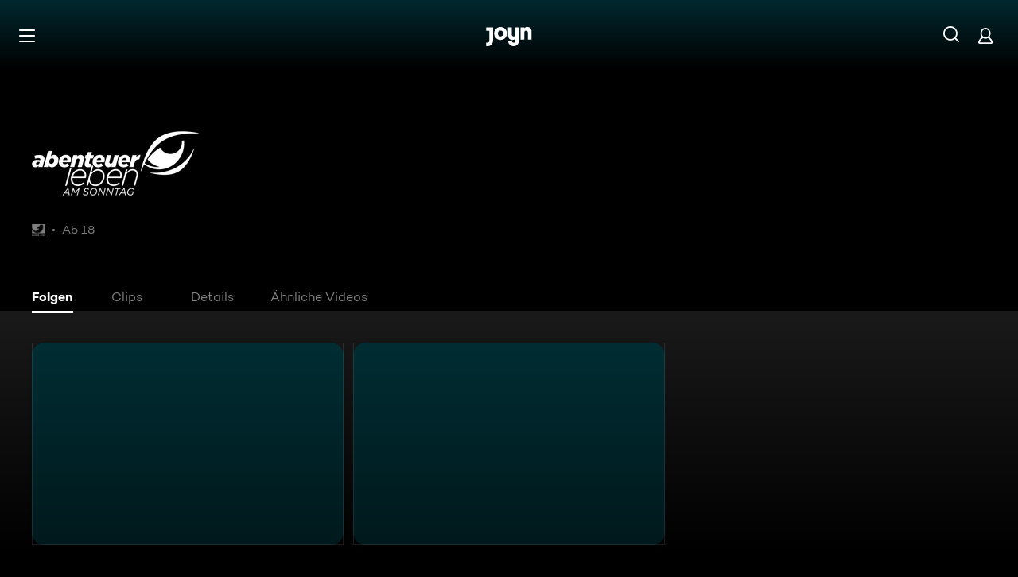

--- FILE ---
content_type: text/html; charset=utf-8
request_url: https://www.joyn.at/serien/abenteuer-leben-am-sonntag
body_size: 31911
content:
<!DOCTYPE html><html lang="de" class="Layout--rebranded"><head><meta charSet="utf-8"/><meta name="viewport" content="width=device-width, initial-scale=1"/><meta name="viewport" content="width=device-width, initial-scale=1, maximum-scale=5.0"/><meta name="viewport" content="width=device-width, initial-scale=1, maximum-scale=5.0"/><link rel="preload" as="image" href="/_next/static/media/ico-hamburger.5f4f2bc7.svg"/><link rel="preload" as="image" href="/_next/static/media/ico-search.ac34d4c0.svg"/><link rel="preload" as="image" href="/_next/static/media/ico-account.345e57f6.svg"/><link rel="preload" as="image" href="https://img.joyn.de/cms/var/assets/Content/Shared/Brand/CMS/AVOD/Kabel%2BEins/brand-logo-white-Kabel-Eins.png/profile:nextgen-web-brand-150x"/><link rel="stylesheet" href="/_next/static/css/c007b58a345964a3.css" data-precedence="next"/><link rel="stylesheet" href="/_next/static/css/c33724ec551d0020.css" data-precedence="next"/><link rel="stylesheet" href="/_next/static/css/cc33808777795e65.css" data-precedence="next"/><link rel="stylesheet" href="/_next/static/css/96315884bd006643.css" data-precedence="next"/><link rel="stylesheet" href="/_next/static/css/b27efc7fe0031269.css" data-precedence="next"/><link rel="stylesheet" href="/_next/static/css/cbf808ab067585ed.css" data-precedence="next"/><link rel="stylesheet" href="/_next/static/css/c37190a1c8407d78.css" data-precedence="next"/><link rel="stylesheet" href="/_next/static/css/a92cc8e762efd5bd.css" data-precedence="next"/><link rel="stylesheet" href="/_next/static/css/fddf981102d893c5.css" data-precedence="next"/><link rel="stylesheet" href="/_next/static/css/bd8bdb2a17182f39.css" data-precedence="next"/><link rel="stylesheet" href="/_next/static/css/ba4d2dd996edb711.css" data-precedence="next"/><link rel="stylesheet" href="/_next/static/css/9325316aab8de8e0.css" data-precedence="next"/><link rel="stylesheet" href="/_next/static/css/6b0171dd79a997e7.css" data-precedence="next"/><link rel="stylesheet" href="/_next/static/css/43c2791c1c566d56.css" data-precedence="next"/><link rel="stylesheet" href="/_next/static/css/84a427050b820e18.css" data-precedence="next"/><link rel="stylesheet" href="/_next/static/css/a866c555a916fda5.css" data-precedence="next"/><link href="/_next/static/css/75f3427f5d7ee0cd.css" rel="stylesheet" as="style" data-precedence="dynamic"/><link href="/_next/static/css/9c10d9978105cd0a.css" rel="stylesheet" as="style" data-precedence="dynamic"/><link href="/_next/static/css/d53710b176ac4ab1.css" rel="stylesheet" as="style" data-precedence="dynamic"/><link rel="preload" as="script" fetchPriority="low" href="/_next/static/chunks/webpack-f5ad15e146da81a7.js"/><script src="/_next/static/chunks/626eebc1-a09bafc6657b0976.js" async=""></script><script src="/_next/static/chunks/387-c94bead28979814e.js" async=""></script><script src="/_next/static/chunks/main-app-53b6ffb31bdb1b72.js" async=""></script><script src="/_next/static/chunks/9343-0ef104ee4d583edd.js" async=""></script><script src="/_next/static/chunks/2605-273fc6aafac9a7c9.js" async=""></script><script src="/_next/static/chunks/1338-442571217668032f.js" async=""></script><script src="/_next/static/chunks/1961-caf725b630efd141.js" async=""></script><script src="/_next/static/chunks/9039-5de274f66111592e.js" async=""></script><script src="/_next/static/chunks/4198-0ac0608637058b20.js" async=""></script><script src="/_next/static/chunks/3136-79aa6f659f599c5a.js" async=""></script><script src="/_next/static/chunks/2649-29eb2cf880963117.js" async=""></script><script src="/_next/static/chunks/3259-67342865bc5040de.js" async=""></script><script src="/_next/static/chunks/4433-de04bbfcfc723be4.js" async=""></script><script src="/_next/static/chunks/1777-a137a9385ca10170.js" async=""></script><script src="/_next/static/chunks/3008-82404860eddce416.js" async=""></script><script src="/_next/static/chunks/4709-4fe8723e08f4f6a1.js" async=""></script><script src="/_next/static/chunks/8460-3b485155ca43900b.js" async=""></script><script src="/_next/static/chunks/2523-f38099d0a6c8828c.js" async=""></script><script src="/_next/static/chunks/8998-ab926aae3244e6fc.js" async=""></script><script src="/_next/static/chunks/9642-99ac3e2e48dbc75d.js" async=""></script><script src="/_next/static/chunks/3691-94bf5c74a52fe010.js" async=""></script><script src="/_next/static/chunks/app/layout-33b77daf9a175a75.js" async=""></script><script src="/_next/static/chunks/2973-b7b9c37c4e3e5b76.js" async=""></script><script src="/_next/static/chunks/3397-3ebfa02a5aaf9fd8.js" async=""></script><script src="/_next/static/chunks/7874-ee7365e3730549b5.js" async=""></script><script src="/_next/static/chunks/4595-a533889e3a0f62a9.js" async=""></script><script src="/_next/static/chunks/3113-639b8fad7bf3b4ed.js" async=""></script><script src="/_next/static/chunks/5886-425bc10c7e5853fd.js" async=""></script><script src="/_next/static/chunks/1103-be759d6431413b75.js" async=""></script><script src="/_next/static/chunks/9299-f067e12aa96ee330.js" async=""></script><script src="/_next/static/chunks/1629-4606786e8acf7984.js" async=""></script><script src="/_next/static/chunks/app/not-found-ccfade654a2e1370.js" async=""></script><script src="/_next/static/chunks/app/serien/%5Bseries%5D/layout-8392f6adb0337fe8.js" async=""></script><script src="/_next/static/chunks/4978-8af718e2b373cb28.js" async=""></script><script src="/_next/static/chunks/4457-ecb8e0874d0bbf9d.js" async=""></script><script src="/_next/static/chunks/6962-8154bac82b5aec21.js" async=""></script><script src="/_next/static/chunks/6240-87ae1184141de72c.js" async=""></script><script src="/_next/static/chunks/3965-422335f3c1b8a815.js" async=""></script><script src="/_next/static/chunks/6033-f2bf8ac61ea4681e.js" async=""></script><script src="/_next/static/chunks/688-e1b0d3e75fa54f67.js" async=""></script><script src="/_next/static/chunks/app/serien/%5Bseries%5D/page-da67b77814dbe920.js" async=""></script><link rel="preload" href="/_next/static/chunks/3094.2418cba1b38e2f2e.js" as="script" fetchPriority="low"/><link rel="preload" href="/_next/static/chunks/6880-6999df2c76876a74.js" as="script" fetchPriority="low"/><link rel="preload" href="/_next/static/chunks/7982-c7a06b0b403f9c54.js" as="script" fetchPriority="low"/><link rel="preload" href="/_next/static/chunks/9402.7eb1ca815d998697.js" as="script" fetchPriority="low"/><title>Ganze Folgen von Abenteuer Leben online streamen auf Joyn</title><meta name="theme-color" content="#000"/><meta name="apple-mobile-web-app-capable" content="yes"/><meta name="mobile-web-app-capable" content="yes"/><meta name="google.play-app" content="app-id=at.zappn"/><meta name="google-site-verification" content="57Ow9iiym1b7861sXjFIB0ALbf1PHo2CEHMpkrdSokc"/><meta name="application-name" content="Joyn"/><meta name="apple-mobile-web-app-status-bar-style" content="black-translucent"/><meta name="apple-mobile-web-app-title" content="Joyn"/><link rel="dns-prefetch" href="https://img.joyn.de"/><link rel="dns-prefetch" href="https://hello.myfonts.net"/><link rel="search" href="https://www.joyn.at/opensearch.xml" type="application/opensearchdescription+xml" title="Joyn"/><link rel="dns-prefetch" href="https://auth.joyn.de"/><link rel="preconnect" href="https://api.joyn.de/graphql"/><link rel="apple-touch-icon" href="/icons/apple-touch-icon-57x57.png" sizes="57x57"/><link rel="apple-touch-icon" href="/icons/apple-touch-icon-60x60.png" sizes="60x60"/><link rel="apple-touch-icon" href="/icons/apple-touch-icon-72x72.png" sizes="72x72"/><link rel="apple-touch-icon" href="/icons/apple-touch-icon-76x76.png" sizes="76x76"/><link rel="apple-touch-icon" href="/icons/apple-touch-icon-114x114.png" sizes="114x114"/><link rel="apple-touch-icon" href="/icons/apple-touch-icon-120x120.png" sizes="120x120"/><link rel="apple-touch-icon" href="/icons/apple-touch-icon-144x144.png" sizes="144x144"/><link rel="apple-touch-icon" href="/icons/apple-touch-icon-152x152.png" sizes="152x152"/><link rel="apple-touch-icon" href="/icons/apple-touch-icon-167x167.png" sizes="167x167"/><link rel="apple-touch-icon" href="/icons/apple-touch-icon-180x180.png" sizes="180x180"/><link rel="apple-touch-icon" href="/icons/apple-touch-icon-1024x1024.png" sizes="1024x1024"/><link rel="apple-touch-startup-image" href="/icons/apple-touch-startup-image-640x1136.png" media="(device-width: 320px) and (device-height: 568px) and (-webkit-device-pixel-ratio: 2) and (orientation: portrait)"/><link rel="apple-touch-startup-image" href="/icons/apple-touch-startup-image-750x1334.png" media="(device-width: 375px) and (device-height: 667px) and (-webkit-device-pixel-ratio: 2) and (orientation: portrait)"/><link rel="apple-touch-startup-image" href="/icons/apple-touch-startup-image-828x1792.png" media="(device-width: 414px) and (device-height: 896px) and (-webkit-device-pixel-ratio: 2) and (orientation: portrait)"/><link rel="apple-touch-startup-image" href="/icons/apple-touch-startup-image-1125x2436.png" media="(device-width: 375px) and (device-height: 812px) and (-webkit-device-pixel-ratio: 3) and (orientation: portrait)"/><link rel="apple-touch-startup-image" href="/icons/apple-touch-startup-image-1242x2208.png" media="(device-width: 414px) and (device-height: 736px) and (-webkit-device-pixel-ratio: 3) and (orientation: portrait)"/><link rel="apple-touch-startup-image" href="/icons/apple-touch-startup-image-1242x2688.png" media="(device-width: 414px) and (device-height: 896px) and (-webkit-device-pixel-ratio: 3) and (orientation: portrait)"/><link rel="apple-touch-startup-image" href="/icons/apple-touch-startup-image-1536x2048.png" media="(device-width: 768px) and (device-height: 1024px) and (-webkit-device-pixel-ratio: 2) and (orientation: portrait)"/><link rel="apple-touch-startup-image" href="/icons/apple-touch-startup-image-1668x2224.png" media="(device-width: 834px) and (device-height: 1112px) and (-webkit-device-pixel-ratio: 2) and (orientation: portrait)"/><link rel="apple-touch-startup-image" href="/icons/apple-touch-startup-image-1668x2388.png" media="(device-width: 834px) and (device-height: 1194px) and (-webkit-device-pixel-ratio: 2) and (orientation: portrait)"/><link rel="apple-touch-startup-image" href="/icons/apple-touch-startup-image-2048x2732.png" media="(device-width: 1024px) and (device-height: 1366px) and (-webkit-device-pixel-ratio: 2) and (orientation: portrait)"/><link rel="apple-touch-startup-image" href="/icons/apple-touch-startup-image-1620x2160.png" media="(device-width: 810px) and (device-height: 1080px) and (-webkit-device-pixel-ratio: 2) and (orientation: portrait)"/><link rel="apple-touch-startup-image" href="/icons/apple-touch-startup-image-1136x640.png" media="(device-width: 320px) and (device-height: 568px) and (-webkit-device-pixel-ratio: 2) and (orientation: landscape)"/><link rel="apple-touch-startup-image" href="/icons/apple-touch-startup-image-1334x750.png" media="(device-width: 375px) and (device-height: 667px) and (-webkit-device-pixel-ratio: 2) and (orientation: landscape)"/><link rel="apple-touch-startup-image" href="/icons/apple-touch-startup-image-1792x828.png" media="(device-width: 414px) and (device-height: 896px) and (-webkit-device-pixel-ratio: 2) and (orientation: landscape)"/><link rel="apple-touch-startup-image" href="/icons/apple-touch-startup-image-2436x1125.png" media="(device-width: 375px) and (device-height: 812px) and (-webkit-device-pixel-ratio: 3) and (orientation: landscape)"/><link rel="apple-touch-startup-image" href="/icons/apple-touch-startup-image-2208x1242.png" media="(device-width: 414px) and (device-height: 736px) and (-webkit-device-pixel-ratio: 3) and (orientation: landscape)"/><link rel="apple-touch-startup-image" href="/icons/apple-touch-startup-image-2688x1242.png" media="(device-width: 414px) and (device-height: 896px) and (-webkit-device-pixel-ratio: 3) and (orientation: landscape)"/><link rel="apple-touch-startup-image" href="/icons/apple-touch-startup-image-2048x1536.png" media="(device-width: 768px) and (device-height: 1024px) and (-webkit-device-pixel-ratio: 2) and (orientation: landscape)"/><link rel="apple-touch-startup-image" href="/icons/apple-touch-startup-image-2224x1668.png" media="(device-width: 834px) and (device-height: 1112px) and (-webkit-device-pixel-ratio: 2) and (orientation: landscape)"/><link rel="apple-touch-startup-image" href="/icons/apple-touch-startup-image-2388x1668.png" media="(device-width: 834px) and (device-height: 1194px) and (-webkit-device-pixel-ratio: 2) and (orientation: landscape)"/><link rel="apple-touch-startup-image" href="/icons/apple-touch-startup-image-2732x2048.png" media="(device-width: 1024px) and (device-height: 1366px) and (-webkit-device-pixel-ratio: 2) and (orientation: landscape)"/><link rel="apple-touch-startup-image" href="/icons/apple-touch-startup-image-2160x1620.png" media="(device-width: 810px) and (device-height: 1080px) and (-webkit-device-pixel-ratio: 2) and (orientation: landscape)"/><meta name="description" content="Du hast eine Folge von Abenteuer Leben im TV verpasst? Auf Joyn kannst du das Wissensmagazin ganz einfach und kostenlos online nachholen."/><link rel="canonical" href="https://www.joyn.at/serien/abenteuer-leben-am-sonntag"/><meta name="robots" content="index, follow"/><meta property="og:title" content="Ganze Folgen von Abenteuer Leben online streamen auf Joyn"/><meta property="og:type" content="series"/><meta property="og:description" content="Du hast eine Folge von Abenteuer Leben im TV verpasst? Auf Joyn kannst du das Wissensmagazin ganz einfach und kostenlos online nachholen."/><meta property="og:url" content="https://www.joyn.at/serien/abenteuer-leben-am-sonntag"/><meta property="og:image" content="https://img.joyn.de/ing/originals/t-005/i_1dsv27ate424_heroLandscape.jpg/profile:nextgen-web-herolandscape-1920x"/><meta property="og:site_name" content="Joyn Österreich"/><meta property="og:locale" content="de_AT"/><script src="/_next/static/chunks/polyfills-42372ed130431b0a.js" noModule=""></script></head><body style="background-color:black"><style>:root { --global-styles-background: unset; --global-styles-overflow: auto; }</style><a class="SkipLinkMarkup_SkipLinkMarkup__BlmTO" href="#skip-link-focus-target" data-testid="SKIPL">Zum Inhalt springen</a><a class="SkipLinkMarkup_SkipLinkMarkup__BlmTO" href="/barrierefreie-inhalte" data-testid="SKIPLBF">Barrierefrei</a><div class="PageLayoutFooterSpacer_PageLayoutFooterSpacer__y809t"><div style="--page-layout-position:static" class="PageLayoutMarkup_PageLayoutMarkup__Hwb0K"><div class="DetailFormat_DetailFormatBackground__iQdtf"></div><div class="Header_Header__InterSectionWrapper__ieRtc"></div><header data-testid="Header" class="Header_Header--sticky__dHPhA"><div style="--header-background-opacity:0.7" class="Header_Header__GradientWrapper__ZbMw1 Header_Header__GradientWrapper--rebranded__ONCDs"></div><div class="Header_BackDrop__duc3U Header_BackDrop--rebranded___LEQW" style="--header-backdrop-animation-duration:0.2s"></div><div class="Header_HeaderWrapper__1sZ_R Header_HeaderWrapper--mobile__7nxk8 Header_HeaderWrapper--mobile--logo-centered__9GTr3" data-testid="HDRM"><button aria-controls="HeaderMobileUl" aria-expanded="false" class="HamburgerButton_HamburgerButton__9MVwo" data-testid="HM"><img alt="Hauptmenü" width="28" height="28" decoding="async" data-nimg="1" style="color:transparent" src="/_next/static/media/ico-hamburger.5f4f2bc7.svg"/></button><a href="/" class="HeaderLogo_HeaderLogo__wv9x4 HeaderLogo_HeaderLogo--center__Mht_R" data-testid="HDRLG"><svg width="67px" height="28px" viewBox="0 0 67 28" fill="none"><title>Joyn</title><path d="M25.112 9.45c0-2.45-1.662-4.287-4.024-4.287-2.363 0-4.026 1.837-4.026 4.287s1.663 4.287 4.025 4.287c2.363 0 4.025-1.837 4.025-4.287zm5.425 0c0 5.21-4.239 9.45-9.45 9.45-5.21 0-9.45-4.24-9.45-9.45 0-5.21 4.24-9.45 9.45-9.45 5.211 0 9.45 4.24 9.45 9.45zM0 .525v5.162h4.638v14.175c0 1.576-.875 2.976-2.625 2.976H0V28h2.013c4.724 0 8.05-3.719 8.05-8.269V.525H0zM60.463 0c-1.574 0-3.302.442-4.55 1.99V.525h-5.425v17.85h5.424V8.225c0-1.662.875-3.062 2.617-3.062 1.758 0 2.633 1.4 2.633 2.975v10.237h5.426V7c0-4.462-2.45-7-6.125-7zM42.787.525h5.426v19.206c0 4.55-3.325 8.269-8.05 8.269-4.638 0-8.05-3.675-8.05-7.7h5.424c.088 1.4 1.138 2.537 2.625 2.537 1.75 0 2.625-1.4 2.625-2.975V16.91c-1.248 1.548-2.976 1.99-4.55 1.99-3.675 0-6.125-2.538-6.125-7V.525h5.425v10.238c0 1.574.875 2.974 2.634 2.974 1.741 0 2.616-1.4 2.616-3.062V.525z" fill="currentColor" fill-rule="evenodd"></path></svg></a><nav class="MainMenu_MainMenuNav__nCD_O MainMenu_MainMenuNav--closed__tCqDG" aria-label="Haupt Menüleiste" data-testid="HDRNAV"><ul class="MainMenu_MainMenuList__fQq7j"><div data-testid="VISH" class="VisuallyHidden_VisuallyHidden__PjC9D"><li class="MainMenuItem_MainMenuListItem__Oo1Ef"><a class="MainMenuItem_MainMenuItemLink__9rotL MainMenuItem_MainMenuItemLink--rebranded__I6oI2" data-testid="HDRNAVNP" href="/"><span style="--ui-typography-font-family-xxxs:var(--global-ui-font-campton-book);--ui-typography-font-size-xxxs:1rem;--ui-typography-line-height-xxxs:1.2;--ui-typography-font-family-m:var(--global-ui-font-campton-book);--ui-typography-font-size-m:0.9375rem;--ui-typography-line-height-m:1.2;--ui-typography-font-family-l:var(--global-ui-font-campton-book);--ui-typography-font-size-l:1.125rem;--ui-typography-line-height-l:1.2" class="Typography_Typography__iP2DB MainMenuItem_MainMenuItemLinkTextPlaceholder__mOGNm Typography_Typography--xxxs__t9bQF Typography_Typography--m__D_XQd Typography_Typography--l__KSpvV" aria-hidden="true">Neu &amp; beliebt</span><span style="--ui-typography-font-family-xxxs:var(--global-ui-font-campton-book);--ui-typography-font-size-xxxs:1rem;--ui-typography-line-height-xxxs:1.2;--ui-typography-font-family-m:var(--global-ui-font-campton-book);--ui-typography-font-size-m:0.9375rem;--ui-typography-line-height-m:1.2;--ui-typography-font-family-l:var(--global-ui-font-campton-book);--ui-typography-font-size-l:1.125rem;--ui-typography-line-height-l:1.2" class="Typography_Typography__iP2DB MainMenuItem_MainMenuItemLinkText__Z3JtH Typography_Typography--xxxs__t9bQF Typography_Typography--m__D_XQd Typography_Typography--l__KSpvV">Neu &amp; beliebt</span></a></li></div><div data-testid="VISH" class="VisuallyHidden_VisuallyHidden__PjC9D"><li class="MainMenuItem_MainMenuListItem__Oo1Ef"><a class="MainMenuItem_MainMenuItemLink__9rotL MainMenuItem_MainMenuItemLink--rebranded__I6oI2" data-testid="HDRNAVFY" href="/fuer-dich"><span style="--ui-typography-font-family-xxxs:var(--global-ui-font-campton-book);--ui-typography-font-size-xxxs:1rem;--ui-typography-line-height-xxxs:1.2;--ui-typography-font-family-m:var(--global-ui-font-campton-book);--ui-typography-font-size-m:0.9375rem;--ui-typography-line-height-m:1.2;--ui-typography-font-family-l:var(--global-ui-font-campton-book);--ui-typography-font-size-l:1.125rem;--ui-typography-line-height-l:1.2" class="Typography_Typography__iP2DB MainMenuItem_MainMenuItemLinkTextPlaceholder__mOGNm Typography_Typography--xxxs__t9bQF Typography_Typography--m__D_XQd Typography_Typography--l__KSpvV" aria-hidden="true">Für Dich</span><span style="--ui-typography-font-family-xxxs:var(--global-ui-font-campton-book);--ui-typography-font-size-xxxs:1rem;--ui-typography-line-height-xxxs:1.2;--ui-typography-font-family-m:var(--global-ui-font-campton-book);--ui-typography-font-size-m:0.9375rem;--ui-typography-line-height-m:1.2;--ui-typography-font-family-l:var(--global-ui-font-campton-book);--ui-typography-font-size-l:1.125rem;--ui-typography-line-height-l:1.2" class="Typography_Typography__iP2DB MainMenuItem_MainMenuItemLinkText__Z3JtH Typography_Typography--xxxs__t9bQF Typography_Typography--m__D_XQd Typography_Typography--l__KSpvV">Für Dich</span></a></li></div><div data-testid="VISH" class="VisuallyHidden_VisuallyHidden__PjC9D"><li class="MainMenuItem_MainMenuListItem__Oo1Ef"><a class="MainMenuItem_MainMenuItemLink__9rotL MainMenuItem_MainMenuItemLink--rebranded__I6oI2" data-testid="HDRNAVME" href="/mediatheken"><span style="--ui-typography-font-family-xxxs:var(--global-ui-font-campton-book);--ui-typography-font-size-xxxs:1rem;--ui-typography-line-height-xxxs:1.2;--ui-typography-font-family-m:var(--global-ui-font-campton-book);--ui-typography-font-size-m:0.9375rem;--ui-typography-line-height-m:1.2;--ui-typography-font-family-l:var(--global-ui-font-campton-book);--ui-typography-font-size-l:1.125rem;--ui-typography-line-height-l:1.2" class="Typography_Typography__iP2DB MainMenuItem_MainMenuItemLinkTextPlaceholder__mOGNm Typography_Typography--xxxs__t9bQF Typography_Typography--m__D_XQd Typography_Typography--l__KSpvV" aria-hidden="true">Mediatheken</span><span style="--ui-typography-font-family-xxxs:var(--global-ui-font-campton-book);--ui-typography-font-size-xxxs:1rem;--ui-typography-line-height-xxxs:1.2;--ui-typography-font-family-m:var(--global-ui-font-campton-book);--ui-typography-font-size-m:0.9375rem;--ui-typography-line-height-m:1.2;--ui-typography-font-family-l:var(--global-ui-font-campton-book);--ui-typography-font-size-l:1.125rem;--ui-typography-line-height-l:1.2" class="Typography_Typography__iP2DB MainMenuItem_MainMenuItemLinkText__Z3JtH Typography_Typography--xxxs__t9bQF Typography_Typography--m__D_XQd Typography_Typography--l__KSpvV">Mediatheken</span></a></li></div><div data-testid="VISH" class="VisuallyHidden_VisuallyHidden__PjC9D"><li class="MainMenuItem_MainMenuListItem__Oo1Ef"><a class="MainMenuItem_MainMenuItemLink__9rotL MainMenuItem_MainMenuItemLink--rebranded__I6oI2" data-testid="HDRNAVL" href="/play/live-tv"><span style="--ui-typography-font-family-xxxs:var(--global-ui-font-campton-book);--ui-typography-font-size-xxxs:1rem;--ui-typography-line-height-xxxs:1.2;--ui-typography-font-family-m:var(--global-ui-font-campton-book);--ui-typography-font-size-m:0.9375rem;--ui-typography-line-height-m:1.2;--ui-typography-font-family-l:var(--global-ui-font-campton-book);--ui-typography-font-size-l:1.125rem;--ui-typography-line-height-l:1.2" class="Typography_Typography__iP2DB MainMenuItem_MainMenuItemLinkTextPlaceholder__mOGNm Typography_Typography--xxxs__t9bQF Typography_Typography--m__D_XQd Typography_Typography--l__KSpvV" aria-hidden="true">Live TV</span><span style="--ui-typography-font-family-xxxs:var(--global-ui-font-campton-book);--ui-typography-font-size-xxxs:1rem;--ui-typography-line-height-xxxs:1.2;--ui-typography-font-family-m:var(--global-ui-font-campton-book);--ui-typography-font-size-m:0.9375rem;--ui-typography-line-height-m:1.2;--ui-typography-font-family-l:var(--global-ui-font-campton-book);--ui-typography-font-size-l:1.125rem;--ui-typography-line-height-l:1.2" class="Typography_Typography__iP2DB MainMenuItem_MainMenuItemLinkText__Z3JtH Typography_Typography--xxxs__t9bQF Typography_Typography--m__D_XQd Typography_Typography--l__KSpvV">Live TV</span></a></li></div><div data-testid="VISH" class="VisuallyHidden_VisuallyHidden__PjC9D"><li class="MainMenuItem_MainMenuListItem__Oo1Ef"><a class="MainMenuItem_MainMenuItemLink__9rotL MainMenuItem_MainMenuItemLink--rebranded__I6oI2" data-testid="HDRNAVS" href="/serien"><span style="--ui-typography-font-family-xxxs:var(--global-ui-font-campton-book);--ui-typography-font-size-xxxs:1rem;--ui-typography-line-height-xxxs:1.2;--ui-typography-font-family-m:var(--global-ui-font-campton-book);--ui-typography-font-size-m:0.9375rem;--ui-typography-line-height-m:1.2;--ui-typography-font-family-l:var(--global-ui-font-campton-book);--ui-typography-font-size-l:1.125rem;--ui-typography-line-height-l:1.2" class="Typography_Typography__iP2DB MainMenuItem_MainMenuItemLinkTextPlaceholder__mOGNm Typography_Typography--xxxs__t9bQF Typography_Typography--m__D_XQd Typography_Typography--l__KSpvV" aria-hidden="true">Serien</span><span style="--ui-typography-font-family-xxxs:var(--global-ui-font-campton-book);--ui-typography-font-size-xxxs:1rem;--ui-typography-line-height-xxxs:1.2;--ui-typography-font-family-m:var(--global-ui-font-campton-book);--ui-typography-font-size-m:0.9375rem;--ui-typography-line-height-m:1.2;--ui-typography-font-family-l:var(--global-ui-font-campton-book);--ui-typography-font-size-l:1.125rem;--ui-typography-line-height-l:1.2" class="Typography_Typography__iP2DB MainMenuItem_MainMenuItemLinkText__Z3JtH Typography_Typography--xxxs__t9bQF Typography_Typography--m__D_XQd Typography_Typography--l__KSpvV">Serien</span></a></li></div><div data-testid="VISH" class="VisuallyHidden_VisuallyHidden__PjC9D"><li class="MainMenuItem_MainMenuListItem__Oo1Ef"><a class="MainMenuItem_MainMenuItemLink__9rotL MainMenuItem_MainMenuItemLink--rebranded__I6oI2" data-testid="HDRNAVM" href="/filme"><span style="--ui-typography-font-family-xxxs:var(--global-ui-font-campton-book);--ui-typography-font-size-xxxs:1rem;--ui-typography-line-height-xxxs:1.2;--ui-typography-font-family-m:var(--global-ui-font-campton-book);--ui-typography-font-size-m:0.9375rem;--ui-typography-line-height-m:1.2;--ui-typography-font-family-l:var(--global-ui-font-campton-book);--ui-typography-font-size-l:1.125rem;--ui-typography-line-height-l:1.2" class="Typography_Typography__iP2DB MainMenuItem_MainMenuItemLinkTextPlaceholder__mOGNm Typography_Typography--xxxs__t9bQF Typography_Typography--m__D_XQd Typography_Typography--l__KSpvV" aria-hidden="true">Filme</span><span style="--ui-typography-font-family-xxxs:var(--global-ui-font-campton-book);--ui-typography-font-size-xxxs:1rem;--ui-typography-line-height-xxxs:1.2;--ui-typography-font-family-m:var(--global-ui-font-campton-book);--ui-typography-font-size-m:0.9375rem;--ui-typography-line-height-m:1.2;--ui-typography-font-family-l:var(--global-ui-font-campton-book);--ui-typography-font-size-l:1.125rem;--ui-typography-line-height-l:1.2" class="Typography_Typography__iP2DB MainMenuItem_MainMenuItemLinkText__Z3JtH Typography_Typography--xxxs__t9bQF Typography_Typography--m__D_XQd Typography_Typography--l__KSpvV">Filme</span></a></li></div><div data-testid="VISH" class="VisuallyHidden_VisuallyHidden__PjC9D"><li class="MainMenuItem_MainMenuListItem__Oo1Ef"><a class="MainMenuItem_MainMenuItemLink__9rotL MainMenuItem_MainMenuItemLink--rebranded__I6oI2" data-testid="HDRNAVSP" href="/sport"><span style="--ui-typography-font-family-xxxs:var(--global-ui-font-campton-book);--ui-typography-font-size-xxxs:1rem;--ui-typography-line-height-xxxs:1.2;--ui-typography-font-family-m:var(--global-ui-font-campton-book);--ui-typography-font-size-m:0.9375rem;--ui-typography-line-height-m:1.2;--ui-typography-font-family-l:var(--global-ui-font-campton-book);--ui-typography-font-size-l:1.125rem;--ui-typography-line-height-l:1.2" class="Typography_Typography__iP2DB MainMenuItem_MainMenuItemLinkTextPlaceholder__mOGNm Typography_Typography--xxxs__t9bQF Typography_Typography--m__D_XQd Typography_Typography--l__KSpvV" aria-hidden="true">Sport</span><span style="--ui-typography-font-family-xxxs:var(--global-ui-font-campton-book);--ui-typography-font-size-xxxs:1rem;--ui-typography-line-height-xxxs:1.2;--ui-typography-font-family-m:var(--global-ui-font-campton-book);--ui-typography-font-size-m:0.9375rem;--ui-typography-line-height-m:1.2;--ui-typography-font-family-l:var(--global-ui-font-campton-book);--ui-typography-font-size-l:1.125rem;--ui-typography-line-height-l:1.2" class="Typography_Typography__iP2DB MainMenuItem_MainMenuItemLinkText__Z3JtH Typography_Typography--xxxs__t9bQF Typography_Typography--m__D_XQd Typography_Typography--l__KSpvV">Sport</span></a></li></div><div data-testid="VISH" class="VisuallyHidden_VisuallyHidden__PjC9D"><li class="MainMenuItem_MainMenuListItem__Oo1Ef"><a class="MainMenuItem_MainMenuItemLink__9rotL MainMenuItem_MainMenuItemLink--rebranded__I6oI2" data-testid="HDRNAVK" href="/kids"><span style="--ui-typography-font-family-xxxs:var(--global-ui-font-campton-book);--ui-typography-font-size-xxxs:1rem;--ui-typography-line-height-xxxs:1.2;--ui-typography-font-family-m:var(--global-ui-font-campton-book);--ui-typography-font-size-m:0.9375rem;--ui-typography-line-height-m:1.2;--ui-typography-font-family-l:var(--global-ui-font-campton-book);--ui-typography-font-size-l:1.125rem;--ui-typography-line-height-l:1.2" class="Typography_Typography__iP2DB MainMenuItem_MainMenuItemLinkTextPlaceholder__mOGNm Typography_Typography--xxxs__t9bQF Typography_Typography--m__D_XQd Typography_Typography--l__KSpvV" aria-hidden="true">Kids</span><span style="--ui-typography-font-family-xxxs:var(--global-ui-font-campton-book);--ui-typography-font-size-xxxs:1rem;--ui-typography-line-height-xxxs:1.2;--ui-typography-font-family-m:var(--global-ui-font-campton-book);--ui-typography-font-size-m:0.9375rem;--ui-typography-line-height-m:1.2;--ui-typography-font-family-l:var(--global-ui-font-campton-book);--ui-typography-font-size-l:1.125rem;--ui-typography-line-height-l:1.2" class="Typography_Typography__iP2DB MainMenuItem_MainMenuItemLinkText__Z3JtH Typography_Typography--xxxs__t9bQF Typography_Typography--m__D_XQd Typography_Typography--l__KSpvV">Kids</span></a></li></div><div data-testid="VISH" class="VisuallyHidden_VisuallyHidden__PjC9D"><li class="MainMenuItem_MainMenuListItem__Oo1Ef"><a class="MainMenuItem_MainMenuItemLink__9rotL MainMenuItem_MainMenuItemLink--rebranded__I6oI2" data-testid="HDRNAVN" href="/news"><span style="--ui-typography-font-family-xxxs:var(--global-ui-font-campton-book);--ui-typography-font-size-xxxs:1rem;--ui-typography-line-height-xxxs:1.2;--ui-typography-font-family-m:var(--global-ui-font-campton-book);--ui-typography-font-size-m:0.9375rem;--ui-typography-line-height-m:1.2;--ui-typography-font-family-l:var(--global-ui-font-campton-book);--ui-typography-font-size-l:1.125rem;--ui-typography-line-height-l:1.2" class="Typography_Typography__iP2DB MainMenuItem_MainMenuItemLinkTextPlaceholder__mOGNm Typography_Typography--xxxs__t9bQF Typography_Typography--m__D_XQd Typography_Typography--l__KSpvV" aria-hidden="true">News</span><span style="--ui-typography-font-family-xxxs:var(--global-ui-font-campton-book);--ui-typography-font-size-xxxs:1rem;--ui-typography-line-height-xxxs:1.2;--ui-typography-font-family-m:var(--global-ui-font-campton-book);--ui-typography-font-size-m:0.9375rem;--ui-typography-line-height-m:1.2;--ui-typography-font-family-l:var(--global-ui-font-campton-book);--ui-typography-font-size-l:1.125rem;--ui-typography-line-height-l:1.2" class="Typography_Typography__iP2DB MainMenuItem_MainMenuItemLinkText__Z3JtH Typography_Typography--xxxs__t9bQF Typography_Typography--m__D_XQd Typography_Typography--l__KSpvV">News</span></a></li></div></ul></nav><a class="HeaderSearch_HeaderSearchWrapper__fi4Kx" data-testid="HDRSB" href="/suche"><img alt="Suche" width="28" height="28" decoding="async" data-nimg="1" style="color:transparent" src="/_next/static/media/ico-search.ac34d4c0.svg"/></a><a href="/mein-account" class="HeaderAccountIcon_HeaderAccountLink__lp2jf" data-testid="LGST" aria-label="Login" style="--header-account-background-color:transparent"><img alt="Mein Account" width="28" height="28" decoding="async" data-nimg="1" style="color:transparent" src="/_next/static/media/ico-account.345e57f6.svg"/></a></div><div class="Header_HeaderWrapper__1sZ_R Header_HeaderWrapper--desktop__STpjL" data-testid="HDRD"><a href="/" class="HeaderLogo_HeaderLogo__wv9x4 HeaderLogo_HeaderLogo--center__Mht_R" data-testid="HDRLG"><svg width="67px" height="28px" viewBox="0 0 67 28" fill="none"><title>Joyn</title><path d="M25.112 9.45c0-2.45-1.662-4.287-4.024-4.287-2.363 0-4.026 1.837-4.026 4.287s1.663 4.287 4.025 4.287c2.363 0 4.025-1.837 4.025-4.287zm5.425 0c0 5.21-4.239 9.45-9.45 9.45-5.21 0-9.45-4.24-9.45-9.45 0-5.21 4.24-9.45 9.45-9.45 5.211 0 9.45 4.24 9.45 9.45zM0 .525v5.162h4.638v14.175c0 1.576-.875 2.976-2.625 2.976H0V28h2.013c4.724 0 8.05-3.719 8.05-8.269V.525H0zM60.463 0c-1.574 0-3.302.442-4.55 1.99V.525h-5.425v17.85h5.424V8.225c0-1.662.875-3.062 2.617-3.062 1.758 0 2.633 1.4 2.633 2.975v10.237h5.426V7c0-4.462-2.45-7-6.125-7zM42.787.525h5.426v19.206c0 4.55-3.325 8.269-8.05 8.269-4.638 0-8.05-3.675-8.05-7.7h5.424c.088 1.4 1.138 2.537 2.625 2.537 1.75 0 2.625-1.4 2.625-2.975V16.91c-1.248 1.548-2.976 1.99-4.55 1.99-3.675 0-6.125-2.538-6.125-7V.525h5.425v10.238c0 1.574.875 2.974 2.634 2.974 1.741 0 2.616-1.4 2.616-3.062V.525z" fill="currentColor" fill-rule="evenodd"></path></svg></a><nav class="MainMenu_MainMenuNav__nCD_O MainMenu_MainMenuNav--closed__tCqDG" aria-label="Haupt Menüleiste" data-testid="HDRNAV"><ul class="MainMenu_MainMenuList__fQq7j"><div data-testid="VISH" class="VisuallyHidden_VisuallyHidden__PjC9D"><li class="MainMenuItem_MainMenuListItem__Oo1Ef MainMenuItem_MainMenuListItem--desktop__3uOpQ"><a class="MainMenuItem_MainMenuItemLink__9rotL MainMenuItem_MainMenuItemLink--rebranded__I6oI2" data-testid="HDRNAVNP" href="/"><span style="--ui-typography-font-family-xxxs:var(--global-ui-font-campton-book);--ui-typography-font-size-xxxs:1rem;--ui-typography-line-height-xxxs:1.2;--ui-typography-font-family-m:var(--global-ui-font-campton-book);--ui-typography-font-size-m:0.9375rem;--ui-typography-line-height-m:1.2;--ui-typography-font-family-l:var(--global-ui-font-campton-book);--ui-typography-font-size-l:1.125rem;--ui-typography-line-height-l:1.2" class="Typography_Typography__iP2DB MainMenuItem_MainMenuItemLinkTextPlaceholder__mOGNm Typography_Typography--xxxs__t9bQF Typography_Typography--m__D_XQd Typography_Typography--l__KSpvV" aria-hidden="true">Neu &amp; beliebt</span><span style="--ui-typography-font-family-xxxs:var(--global-ui-font-campton-book);--ui-typography-font-size-xxxs:1rem;--ui-typography-line-height-xxxs:1.2;--ui-typography-font-family-m:var(--global-ui-font-campton-book);--ui-typography-font-size-m:0.9375rem;--ui-typography-line-height-m:1.2;--ui-typography-font-family-l:var(--global-ui-font-campton-book);--ui-typography-font-size-l:1.125rem;--ui-typography-line-height-l:1.2" class="Typography_Typography__iP2DB MainMenuItem_MainMenuItemLinkText__Z3JtH Typography_Typography--xxxs__t9bQF Typography_Typography--m__D_XQd Typography_Typography--l__KSpvV">Neu &amp; beliebt</span></a></li></div><div data-testid="VISH" class="VisuallyHidden_VisuallyHidden__PjC9D"><li class="MainMenuItem_MainMenuListItem__Oo1Ef MainMenuItem_MainMenuListItem--desktop__3uOpQ"><a class="MainMenuItem_MainMenuItemLink__9rotL MainMenuItem_MainMenuItemLink--rebranded__I6oI2" data-testid="HDRNAVFY" href="/fuer-dich"><span style="--ui-typography-font-family-xxxs:var(--global-ui-font-campton-book);--ui-typography-font-size-xxxs:1rem;--ui-typography-line-height-xxxs:1.2;--ui-typography-font-family-m:var(--global-ui-font-campton-book);--ui-typography-font-size-m:0.9375rem;--ui-typography-line-height-m:1.2;--ui-typography-font-family-l:var(--global-ui-font-campton-book);--ui-typography-font-size-l:1.125rem;--ui-typography-line-height-l:1.2" class="Typography_Typography__iP2DB MainMenuItem_MainMenuItemLinkTextPlaceholder__mOGNm Typography_Typography--xxxs__t9bQF Typography_Typography--m__D_XQd Typography_Typography--l__KSpvV" aria-hidden="true">Für Dich</span><span style="--ui-typography-font-family-xxxs:var(--global-ui-font-campton-book);--ui-typography-font-size-xxxs:1rem;--ui-typography-line-height-xxxs:1.2;--ui-typography-font-family-m:var(--global-ui-font-campton-book);--ui-typography-font-size-m:0.9375rem;--ui-typography-line-height-m:1.2;--ui-typography-font-family-l:var(--global-ui-font-campton-book);--ui-typography-font-size-l:1.125rem;--ui-typography-line-height-l:1.2" class="Typography_Typography__iP2DB MainMenuItem_MainMenuItemLinkText__Z3JtH Typography_Typography--xxxs__t9bQF Typography_Typography--m__D_XQd Typography_Typography--l__KSpvV">Für Dich</span></a></li></div><div data-testid="VISH" class="VisuallyHidden_VisuallyHidden__PjC9D"><li class="MainMenuItem_MainMenuListItem__Oo1Ef MainMenuItem_MainMenuListItem--desktop__3uOpQ"><a class="MainMenuItem_MainMenuItemLink__9rotL MainMenuItem_MainMenuItemLink--rebranded__I6oI2" data-testid="HDRNAVME" href="/mediatheken"><span style="--ui-typography-font-family-xxxs:var(--global-ui-font-campton-book);--ui-typography-font-size-xxxs:1rem;--ui-typography-line-height-xxxs:1.2;--ui-typography-font-family-m:var(--global-ui-font-campton-book);--ui-typography-font-size-m:0.9375rem;--ui-typography-line-height-m:1.2;--ui-typography-font-family-l:var(--global-ui-font-campton-book);--ui-typography-font-size-l:1.125rem;--ui-typography-line-height-l:1.2" class="Typography_Typography__iP2DB MainMenuItem_MainMenuItemLinkTextPlaceholder__mOGNm Typography_Typography--xxxs__t9bQF Typography_Typography--m__D_XQd Typography_Typography--l__KSpvV" aria-hidden="true">Mediatheken</span><span style="--ui-typography-font-family-xxxs:var(--global-ui-font-campton-book);--ui-typography-font-size-xxxs:1rem;--ui-typography-line-height-xxxs:1.2;--ui-typography-font-family-m:var(--global-ui-font-campton-book);--ui-typography-font-size-m:0.9375rem;--ui-typography-line-height-m:1.2;--ui-typography-font-family-l:var(--global-ui-font-campton-book);--ui-typography-font-size-l:1.125rem;--ui-typography-line-height-l:1.2" class="Typography_Typography__iP2DB MainMenuItem_MainMenuItemLinkText__Z3JtH Typography_Typography--xxxs__t9bQF Typography_Typography--m__D_XQd Typography_Typography--l__KSpvV">Mediatheken</span></a></li></div><div data-testid="VISH" class="VisuallyHidden_VisuallyHidden__PjC9D"><li class="MainMenuItem_MainMenuListItem__Oo1Ef MainMenuItem_MainMenuListItem--desktop__3uOpQ"><a class="MainMenuItem_MainMenuItemLink__9rotL MainMenuItem_MainMenuItemLink--rebranded__I6oI2" data-testid="HDRNAVL" href="/play/live-tv"><span style="--ui-typography-font-family-xxxs:var(--global-ui-font-campton-book);--ui-typography-font-size-xxxs:1rem;--ui-typography-line-height-xxxs:1.2;--ui-typography-font-family-m:var(--global-ui-font-campton-book);--ui-typography-font-size-m:0.9375rem;--ui-typography-line-height-m:1.2;--ui-typography-font-family-l:var(--global-ui-font-campton-book);--ui-typography-font-size-l:1.125rem;--ui-typography-line-height-l:1.2" class="Typography_Typography__iP2DB MainMenuItem_MainMenuItemLinkTextPlaceholder__mOGNm Typography_Typography--xxxs__t9bQF Typography_Typography--m__D_XQd Typography_Typography--l__KSpvV" aria-hidden="true">Live TV</span><span style="--ui-typography-font-family-xxxs:var(--global-ui-font-campton-book);--ui-typography-font-size-xxxs:1rem;--ui-typography-line-height-xxxs:1.2;--ui-typography-font-family-m:var(--global-ui-font-campton-book);--ui-typography-font-size-m:0.9375rem;--ui-typography-line-height-m:1.2;--ui-typography-font-family-l:var(--global-ui-font-campton-book);--ui-typography-font-size-l:1.125rem;--ui-typography-line-height-l:1.2" class="Typography_Typography__iP2DB MainMenuItem_MainMenuItemLinkText__Z3JtH Typography_Typography--xxxs__t9bQF Typography_Typography--m__D_XQd Typography_Typography--l__KSpvV">Live TV</span></a></li></div><div data-testid="VISH" class="VisuallyHidden_VisuallyHidden__PjC9D"><li class="MainMenuItem_MainMenuListItem__Oo1Ef MainMenuItem_MainMenuListItem--desktop__3uOpQ"><a class="MainMenuItem_MainMenuItemLink__9rotL MainMenuItem_MainMenuItemLink--rebranded__I6oI2" data-testid="HDRNAVS" href="/serien"><span style="--ui-typography-font-family-xxxs:var(--global-ui-font-campton-book);--ui-typography-font-size-xxxs:1rem;--ui-typography-line-height-xxxs:1.2;--ui-typography-font-family-m:var(--global-ui-font-campton-book);--ui-typography-font-size-m:0.9375rem;--ui-typography-line-height-m:1.2;--ui-typography-font-family-l:var(--global-ui-font-campton-book);--ui-typography-font-size-l:1.125rem;--ui-typography-line-height-l:1.2" class="Typography_Typography__iP2DB MainMenuItem_MainMenuItemLinkTextPlaceholder__mOGNm Typography_Typography--xxxs__t9bQF Typography_Typography--m__D_XQd Typography_Typography--l__KSpvV" aria-hidden="true">Serien</span><span style="--ui-typography-font-family-xxxs:var(--global-ui-font-campton-book);--ui-typography-font-size-xxxs:1rem;--ui-typography-line-height-xxxs:1.2;--ui-typography-font-family-m:var(--global-ui-font-campton-book);--ui-typography-font-size-m:0.9375rem;--ui-typography-line-height-m:1.2;--ui-typography-font-family-l:var(--global-ui-font-campton-book);--ui-typography-font-size-l:1.125rem;--ui-typography-line-height-l:1.2" class="Typography_Typography__iP2DB MainMenuItem_MainMenuItemLinkText__Z3JtH Typography_Typography--xxxs__t9bQF Typography_Typography--m__D_XQd Typography_Typography--l__KSpvV">Serien</span></a></li></div><div data-testid="VISH" class="VisuallyHidden_VisuallyHidden__PjC9D"><li class="MainMenuItem_MainMenuListItem__Oo1Ef MainMenuItem_MainMenuListItem--desktop__3uOpQ"><a class="MainMenuItem_MainMenuItemLink__9rotL MainMenuItem_MainMenuItemLink--rebranded__I6oI2" data-testid="HDRNAVM" href="/filme"><span style="--ui-typography-font-family-xxxs:var(--global-ui-font-campton-book);--ui-typography-font-size-xxxs:1rem;--ui-typography-line-height-xxxs:1.2;--ui-typography-font-family-m:var(--global-ui-font-campton-book);--ui-typography-font-size-m:0.9375rem;--ui-typography-line-height-m:1.2;--ui-typography-font-family-l:var(--global-ui-font-campton-book);--ui-typography-font-size-l:1.125rem;--ui-typography-line-height-l:1.2" class="Typography_Typography__iP2DB MainMenuItem_MainMenuItemLinkTextPlaceholder__mOGNm Typography_Typography--xxxs__t9bQF Typography_Typography--m__D_XQd Typography_Typography--l__KSpvV" aria-hidden="true">Filme</span><span style="--ui-typography-font-family-xxxs:var(--global-ui-font-campton-book);--ui-typography-font-size-xxxs:1rem;--ui-typography-line-height-xxxs:1.2;--ui-typography-font-family-m:var(--global-ui-font-campton-book);--ui-typography-font-size-m:0.9375rem;--ui-typography-line-height-m:1.2;--ui-typography-font-family-l:var(--global-ui-font-campton-book);--ui-typography-font-size-l:1.125rem;--ui-typography-line-height-l:1.2" class="Typography_Typography__iP2DB MainMenuItem_MainMenuItemLinkText__Z3JtH Typography_Typography--xxxs__t9bQF Typography_Typography--m__D_XQd Typography_Typography--l__KSpvV">Filme</span></a></li></div><div data-testid="VISH" class="VisuallyHidden_VisuallyHidden__PjC9D"><li class="MainMenuItem_MainMenuListItem__Oo1Ef MainMenuItem_MainMenuListItem--desktop__3uOpQ"><a class="MainMenuItem_MainMenuItemLink__9rotL MainMenuItem_MainMenuItemLink--rebranded__I6oI2" data-testid="HDRNAVSP" href="/sport"><span style="--ui-typography-font-family-xxxs:var(--global-ui-font-campton-book);--ui-typography-font-size-xxxs:1rem;--ui-typography-line-height-xxxs:1.2;--ui-typography-font-family-m:var(--global-ui-font-campton-book);--ui-typography-font-size-m:0.9375rem;--ui-typography-line-height-m:1.2;--ui-typography-font-family-l:var(--global-ui-font-campton-book);--ui-typography-font-size-l:1.125rem;--ui-typography-line-height-l:1.2" class="Typography_Typography__iP2DB MainMenuItem_MainMenuItemLinkTextPlaceholder__mOGNm Typography_Typography--xxxs__t9bQF Typography_Typography--m__D_XQd Typography_Typography--l__KSpvV" aria-hidden="true">Sport</span><span style="--ui-typography-font-family-xxxs:var(--global-ui-font-campton-book);--ui-typography-font-size-xxxs:1rem;--ui-typography-line-height-xxxs:1.2;--ui-typography-font-family-m:var(--global-ui-font-campton-book);--ui-typography-font-size-m:0.9375rem;--ui-typography-line-height-m:1.2;--ui-typography-font-family-l:var(--global-ui-font-campton-book);--ui-typography-font-size-l:1.125rem;--ui-typography-line-height-l:1.2" class="Typography_Typography__iP2DB MainMenuItem_MainMenuItemLinkText__Z3JtH Typography_Typography--xxxs__t9bQF Typography_Typography--m__D_XQd Typography_Typography--l__KSpvV">Sport</span></a></li></div><div data-testid="VISH" class="VisuallyHidden_VisuallyHidden__PjC9D"><li class="MainMenuItem_MainMenuListItem__Oo1Ef MainMenuItem_MainMenuListItem--desktop__3uOpQ"><a class="MainMenuItem_MainMenuItemLink__9rotL MainMenuItem_MainMenuItemLink--rebranded__I6oI2" data-testid="HDRNAVK" href="/kids"><span style="--ui-typography-font-family-xxxs:var(--global-ui-font-campton-book);--ui-typography-font-size-xxxs:1rem;--ui-typography-line-height-xxxs:1.2;--ui-typography-font-family-m:var(--global-ui-font-campton-book);--ui-typography-font-size-m:0.9375rem;--ui-typography-line-height-m:1.2;--ui-typography-font-family-l:var(--global-ui-font-campton-book);--ui-typography-font-size-l:1.125rem;--ui-typography-line-height-l:1.2" class="Typography_Typography__iP2DB MainMenuItem_MainMenuItemLinkTextPlaceholder__mOGNm Typography_Typography--xxxs__t9bQF Typography_Typography--m__D_XQd Typography_Typography--l__KSpvV" aria-hidden="true">Kids</span><span style="--ui-typography-font-family-xxxs:var(--global-ui-font-campton-book);--ui-typography-font-size-xxxs:1rem;--ui-typography-line-height-xxxs:1.2;--ui-typography-font-family-m:var(--global-ui-font-campton-book);--ui-typography-font-size-m:0.9375rem;--ui-typography-line-height-m:1.2;--ui-typography-font-family-l:var(--global-ui-font-campton-book);--ui-typography-font-size-l:1.125rem;--ui-typography-line-height-l:1.2" class="Typography_Typography__iP2DB MainMenuItem_MainMenuItemLinkText__Z3JtH Typography_Typography--xxxs__t9bQF Typography_Typography--m__D_XQd Typography_Typography--l__KSpvV">Kids</span></a></li></div><div data-testid="VISH" class="VisuallyHidden_VisuallyHidden__PjC9D"><li class="MainMenuItem_MainMenuListItem__Oo1Ef MainMenuItem_MainMenuListItem--desktop__3uOpQ"><a class="MainMenuItem_MainMenuItemLink__9rotL MainMenuItem_MainMenuItemLink--rebranded__I6oI2" data-testid="HDRNAVN" href="/news"><span style="--ui-typography-font-family-xxxs:var(--global-ui-font-campton-book);--ui-typography-font-size-xxxs:1rem;--ui-typography-line-height-xxxs:1.2;--ui-typography-font-family-m:var(--global-ui-font-campton-book);--ui-typography-font-size-m:0.9375rem;--ui-typography-line-height-m:1.2;--ui-typography-font-family-l:var(--global-ui-font-campton-book);--ui-typography-font-size-l:1.125rem;--ui-typography-line-height-l:1.2" class="Typography_Typography__iP2DB MainMenuItem_MainMenuItemLinkTextPlaceholder__mOGNm Typography_Typography--xxxs__t9bQF Typography_Typography--m__D_XQd Typography_Typography--l__KSpvV" aria-hidden="true">News</span><span style="--ui-typography-font-family-xxxs:var(--global-ui-font-campton-book);--ui-typography-font-size-xxxs:1rem;--ui-typography-line-height-xxxs:1.2;--ui-typography-font-family-m:var(--global-ui-font-campton-book);--ui-typography-font-size-m:0.9375rem;--ui-typography-line-height-m:1.2;--ui-typography-font-family-l:var(--global-ui-font-campton-book);--ui-typography-font-size-l:1.125rem;--ui-typography-line-height-l:1.2" class="Typography_Typography__iP2DB MainMenuItem_MainMenuItemLinkText__Z3JtH Typography_Typography--xxxs__t9bQF Typography_Typography--m__D_XQd Typography_Typography--l__KSpvV">News</span></a></li></div></ul></nav><a class="HeaderSearch_HeaderSearchWrapper__fi4Kx" data-testid="HDRSB" href="/suche"><img alt="Suche" width="28" height="28" decoding="async" data-nimg="1" style="color:transparent" src="/_next/static/media/ico-search.ac34d4c0.svg"/></a><a href="/mein-account" class="HeaderAccountIcon_HeaderAccountLink__lp2jf" data-testid="LGST" aria-label="Login" style="--header-account-background-color:transparent"><img alt="Mein Account" width="28" height="28" decoding="async" data-nimg="1" style="color:transparent" src="/_next/static/media/ico-account.345e57f6.svg"/></a></div></header><div id="skip-link-focus-target" data-testid="SKIPLMC" tabindex="-1"></div><main class="PageLayoutMarkup_PageLayout__ContentContainer__tZk3u" data-testid="PLM"><script type="application/ld+json">{"@type":"TVSeries","@context":"https://schema.org/","name":"Abenteuer Leben am Sonntag","description":"\"Abenteuer Leben\", das Wissensmagazin, ist das Magazin für Themen aus den Bereichen Wissenschaft, Natur, Technik & Mensch. ","url":"https://www.joyn.at/serien/abenteuer-leben-am-sonntag","image":"https://img.joyn.de/ing/originals/t-005/i_1dsv27ate424_heroLandscape.jpg/profile:nextgen-web-herolandscape-1920x","identifier":"d_poguxzmdkcr","text":"\"Abenteuer Leben\", das Wissensmagazin, ist das Magazin für Themen aus den Bereichen Wissenschaft, Natur, Technik & Mensch. ","genre":"Verbraucherinformation","inLanguage":"de","headline":"Abenteuer Leben am Sonntag","seasonNumber":"","episodeNumber":"","numberOfSeasons":"","partOfSeries":""}</script><div data-testid="FDPHR" class="HeroDetail_HeroDetail__dxNpU" style="--hero-detail-gradient-color:rgba(251, 147, 6, 0.7)"><div class="HeroDetail_HeroDetail__InfoContainer__W_b_5"><div class="HeroDetail_HeroDetail__Info__fxbkG"><div class="HeroDetail_HeroDetail__MarkingsContainerDesktop__HKaMQ" data-testid="FDPMD"><div class="Markings_MarkingsContainer__pFIkw" style="--markings-size-default:var(--global-ui-space-5);--markings-gap-size-default:var(--global-ui-space-2-1)" data-testid="CHNLMRKGS"></div></div><div data-testid="FDPALG" class="HeroDetail_HeroDetail__ArtLogoContainer__eV2m_"><picture class="Picture_Picture__ApGod" style="--ui-picture-object-fit:scale-down;--ui-picture-vertical-position:center;--ui-picture-horizontal-position:center"><source srcSet="https://img.joyn.de/ing/originals/t-005/i_zql4mu1cezoo_artLogo.png/profile:nextgen-web-artlogo-360x148.webp 1x, https://img.joyn.de/ing/originals/t-005/i_zql4mu1cezoo_artLogo.png/profile:original.webp 2x" media="(min-width: 1700px)" type="image/webp"/><source srcSet="https://img.joyn.de/ing/originals/t-005/i_zql4mu1cezoo_artLogo.png/profile:nextgen-web-artlogo-360x148 1x, https://img.joyn.de/ing/originals/t-005/i_zql4mu1cezoo_artLogo.png/profile:original 2x" media="(min-width: 1700px)"/><source srcSet="https://img.joyn.de/ing/originals/t-005/i_zql4mu1cezoo_artLogo.png/profile:nextgen-web-artlogo-300x123.webp 1x, https://img.joyn.de/ing/originals/t-005/i_zql4mu1cezoo_artLogo.png/profile:original.webp 2x" media="(min-width: 1440px)" type="image/webp"/><source srcSet="https://img.joyn.de/ing/originals/t-005/i_zql4mu1cezoo_artLogo.png/profile:nextgen-web-artlogo-300x123 1x, https://img.joyn.de/ing/originals/t-005/i_zql4mu1cezoo_artLogo.png/profile:original 2x" media="(min-width: 1440px)"/><source srcSet="https://img.joyn.de/ing/originals/t-005/i_zql4mu1cezoo_artLogo.png/profile:nextgen-web-artlogo-210x86.webp 1x, https://img.joyn.de/ing/originals/t-005/i_zql4mu1cezoo_artLogo.png/profile:original.webp 2x" media="(min-width: 768px)" type="image/webp"/><source srcSet="https://img.joyn.de/ing/originals/t-005/i_zql4mu1cezoo_artLogo.png/profile:nextgen-web-artlogo-210x86 1x, https://img.joyn.de/ing/originals/t-005/i_zql4mu1cezoo_artLogo.png/profile:original 2x" media="(min-width: 768px)"/><source srcSet="https://img.joyn.de/ing/originals/t-005/i_zql4mu1cezoo_artLogo.png/profile:nextgen-web-artlogo-183x75.webp 1x, https://img.joyn.de/ing/originals/t-005/i_zql4mu1cezoo_artLogo.png/profile:nextgen-web-artlogo-300x123.webp 2x" media="(max-width: 768px)" type="image/webp"/><source srcSet="https://img.joyn.de/ing/originals/t-005/i_zql4mu1cezoo_artLogo.png/profile:nextgen-web-artlogo-183x75 1x, https://img.joyn.de/ing/originals/t-005/i_zql4mu1cezoo_artLogo.png/profile:nextgen-web-artlogo-300x123 2x" media="(max-width: 768px)"/><img alt="Abenteuer Leben am Sonntag" class="HeroDetail_HeroDetail__ArtLogo__q3kiy" src="https://img.joyn.de/ing/originals/t-005/i_zql4mu1cezoo_artLogo.png/profile:nextgen-web-artlogo-360x148"/></picture><div data-testid="VISH" class="VisuallyHidden_VisuallyHidden__PjC9D"><h1 style="--ui-typography-font-family:var(--global-ui-font-campton-book);--ui-typography-font-size:1rem;--ui-typography-line-height:1.2" class="Typography_Typography__iP2DB">Abenteuer Leben am Sonntag</h1></div></div><div class="HeroDetail_HeroDetail__MetaContainer__HH3y0 HeroDetail_HeroDetail__MetaContainerMobile__u1mPv"><div style="--ui-typography-font-family:var(--global-ui-font-campton-book);--ui-typography-font-size:0.8125rem;--ui-typography-line-height:1.2" class="Typography_Typography__iP2DB MetaInfo_MetaInfo__5ksu0" data-testid="FDPMIM"><span class="MetaInfo_MetaInfo__Item__Acnxn"><span class="MetaInfo_MetaInfo__ItemText__7GcvJ">Ab 18</span></span></div></div><div class="HeroDetail_HeroDetail__MetaContainer__HH3y0 HeroDetail_HeroDetail__MetaContainerDesktop__lmNGE"><div style="--ui-typography-font-family:var(--global-ui-font-campton-book);--ui-typography-font-size:0.9375rem;--ui-typography-line-height:1.2" class="Typography_Typography__iP2DB MetaInfo_MetaInfo__5ksu0" data-testid="FDPMID"><span class="MetaInfo_MetaInfo__Item__Acnxn"><span class="MetaInfo_MetaInfo__NoSeparatorItem__d6TYU"><img src="https://img.joyn.de/cms/var/assets/Content/Shared/Brand/CMS/AVOD/Kabel%2BEins/brand-logo-white-Kabel-Eins.png/profile:nextgen-web-brand-150x" alt="Kabel Eins"/></span></span><span class="MetaInfo_MetaInfo__Item__Acnxn"><span class="MetaInfo_MetaInfo__ItemText__7GcvJ">Ab 18</span></span></div></div><div class="HeroDetail_HeroDetail__MarkingsContainerMobile__uiQPL"><div class="Markings_MarkingsContainer__pFIkw" style="--markings-size-default:var(--global-ui-space-5);--markings-gap-size-default:var(--global-ui-space-1-1)" data-testid="CHNLMRKGS"></div><div class="HeroDetail_HeroDetail__ChannelLogo__YFCwY"><picture class="Picture_Picture__ApGod Picture_Picture--fade-in__Y5O9q" style="--ui-picture-object-fit:scale-down;--ui-picture-vertical-position:center;--ui-picture-horizontal-position:right"><source srcSet="https://img.joyn.de/cms/var/assets/Content/Shared/Brand/CMS/AVOD/Kabel%2BEins/brand-logo-white-Kabel-Eins.png/profile:nextgen-web-brand-150x.webp" type="image/webp"/><img alt="Kabel Eins" src="https://img.joyn.de/cms/var/assets/Content/Shared/Brand/CMS/AVOD/Kabel%2BEins/brand-logo-white-Kabel-Eins.png/profile:nextgen-web-brand-150x"/></picture></div></div></div></div><div class="HeroDetail_HeroDetail__ImageContainerOuter__JR1Ef"><div class="HeroDetail_HeroDetail__ImageContainer__YYhvx"><picture class="Picture_Picture__ApGod" style="--ui-picture-object-fit:cover;--ui-picture-vertical-position:top;--ui-picture-horizontal-position:center"><source srcSet="https://img.joyn.de/ing/originals/t-005/i_1dsv27ate424_heroLandscape.jpg/profile:nextgen-web-herolandscape-1920x.webp" media="screen and (min-width: 768px)" type="image/webp"/><source srcSet="https://img.joyn.de/ing/originals/t-005/i_1dsv27ate424_heroLandscape.jpg/profile:nextgen-web-herolandscape-1920x" media="screen and (min-width: 768px)"/><source srcSet="https://img.joyn.de/ing/originals/t-005/i_b0vsbxq1oy66_primary.jpg/profile:nextgen-webphone-primary-768x432.webp" media="screen and (max-width: 768px)" type="image/webp"/><source srcSet="https://img.joyn.de/ing/originals/t-005/i_b0vsbxq1oy66_primary.jpg/profile:nextgen-webphone-primary-768x432" media="screen and (max-width: 768px)"/><img alt="Abenteuer Leben am Sonntag" loading="lazy" class="HeroDetail_HeroDetail__Image__vlQxK" src="https://img.joyn.de/ing/originals/t-005/i_1dsv27ate424_heroLandscape.jpg/profile:nextgen-web-herolandscape-1920x"/></picture></div></div><div class="HeroDetail_HeroDetail__ButtonsContainer__PYdxL"></div></div><div class="DetailFormat_DetailFormatTabs__ekEt2"><div class="Tabs_TabsContainer__jXF1_"><div class="Tabs_Tablist--hide-scrollbar__i4GXq"></div><div class="Tabs_TabsScroller__Otwnm"><div role="tablist" aria-label="videos" class="Tabs_Tablist__GwrTW"><button role="tab" class="Tabs_Tab__kjKPk Tabs_Tab--selected__UW_OX" tabindex="0" aria-selected="true" id="format-tab-folge" aria-controls="format-tabpanel-folge"><span class="Tabs_TabLabel__ewjPw"><span class="Tabs_TabFocusRing__Kj97q"><span style="--ui-typography-font-family:var(--global-ui-font-campton-bold);--ui-typography-font-size:1rem;--ui-typography-line-height:1.2" class="Typography_Typography__iP2DB Tabs_TabLabelText__1ZAbJ">Folgen</span></span></span></button><button role="tab" class="Tabs_Tab__kjKPk" tabindex="-1" aria-selected="false" id="format-tab-clips" aria-controls="format-tabpanel-clips"><span class="Tabs_TabLabel__ewjPw"><span class="Tabs_TabFocusRing__Kj97q"><span style="--ui-typography-font-family:var(--global-ui-font-campton-book);--ui-typography-font-size:1rem;--ui-typography-line-height:1.2" class="Typography_Typography__iP2DB Tabs_TabLabelText__1ZAbJ">Clips</span></span></span></button><button role="tab" class="Tabs_Tab__kjKPk" tabindex="-1" aria-selected="false" id="format-tab-details" aria-controls="format-tabpanel-details"><span class="Tabs_TabLabel__ewjPw"><span class="Tabs_TabFocusRing__Kj97q"><span style="--ui-typography-font-family:var(--global-ui-font-campton-book);--ui-typography-font-size:1rem;--ui-typography-line-height:1.2" class="Typography_Typography__iP2DB Tabs_TabLabelText__1ZAbJ">Details</span></span></span></button><button role="tab" class="Tabs_Tab__kjKPk" tabindex="-1" aria-selected="false" id="format-tab-aehnliche-videos" aria-controls="format-tabpanel-aehnliche-videos"><span class="Tabs_TabLabel__ewjPw"><span class="Tabs_TabFocusRing__Kj97q"><span style="--ui-typography-font-family:var(--global-ui-font-campton-book);--ui-typography-font-size:1rem;--ui-typography-line-height:1.2" class="Typography_Typography__iP2DB Tabs_TabLabelText__1ZAbJ">Ähnliche Videos</span></span></span></button></div></div></div></div><div role="tabpanel" id="format-tabpanel-folge" aria-labelledby="format-tab-folge"><div class="TabPanelContent_TabPanelContent__XtcG5 TabPanelContent_TabPanelContent--with-gradient__Fls0f"><ul class="Grid_GridWrapper__bCgYA Grid_GridWrapper--has-side-margin__8a0B1 Grid_GridWrapper--breakpoint-desktop-xxxs__iIA5s Grid_GridWrapper--breakpoint-desktop-xxs__0h2i4 Grid_GridWrapper--breakpoint-desktop-xs__5lldh Grid_GridWrapper--breakpoint-desktop-s__yySjF Grid_GridWrapper--breakpoint-desktop-m__MP43W Grid_GridWrapper--breakpoint-desktop-l__xGRSK Grid_GridWrapper--breakpoint-desktop-xl__5V5e3 Grid_GridWrapper--breakpoint-desktop-xxl__1ny3r" style="--grid-columns-desktop-xxxs:1;--grid-columns-desktop-xxs:2;--grid-columns-desktop-xs:2;--grid-columns-desktop-s:3;--grid-columns-desktop-m:3;--grid-columns-desktop-l:4;--grid-columns-desktop-xl:4;--grid-columns-desktop-xxl:5" data-testid="GRE"><li class="Grid_GridItem__dE_ip grid-item"><div aria-hidden="true" class="CardEpisodeMarkup_CardEpisodePlaceholder__z4T2o CardEpisodeMarkup_CardEpisodePlaceholder--rebranded___8x5h"><div data-testid="VISH" class="VisuallyHidden_VisuallyHidden__PjC9D"><a href="/serien/abenteuer-leben-am-sonntag/2026-2-magnetfischermeisterschaft-rotterdam" tabindex="-1">Magnetfischermeisterschaft Rotterdam</a></div></div></li><li class="Grid_GridItem__dE_ip grid-item"><div aria-hidden="true" class="CardEpisodeMarkup_CardEpisodePlaceholder__z4T2o CardEpisodeMarkup_CardEpisodePlaceholder--rebranded___8x5h"><div data-testid="VISH" class="VisuallyHidden_VisuallyHidden__PjC9D"><a href="/serien/abenteuer-leben-am-sonntag/2026-1-auf-streife-mit-us-cop-heidi" tabindex="-1">Auf Streife mit US Cop Heidi</a></div></div></li><div class="Grid_GridVisibilityDetectionBlock__HBkLo"></div></ul></div></div><div role="tabpanel" hidden="" id="format-tabpanel-clips" aria-labelledby="format-tab-clips"><div class="TabPanelContent_TabPanelContent__XtcG5 TabPanelContent_TabPanelContent--with-gradient__Fls0f"></div></div><div role="tabpanel" hidden="" id="format-tabpanel-details" aria-labelledby="format-tab-details"><div class="TabPanelContent_TabPanelContent__XtcG5 TabPanelContent_TabPanelContent--with-gradient__Fls0f"><div class="DetailsContent_DetailsContent__rmcy8" data-testid="DC"><div class="DetailsContent_DetailsContent__TitleDescWrapper__jgK1p"><h2 style="--ui-typography-font-family-xxxs:var(--global-ui-font-campton-bold);--ui-typography-font-size-xxxs:1.125rem;--ui-typography-line-height-xxxs:1.2;--ui-typography-font-family-xs:var(--global-ui-font-campton-bold);--ui-typography-font-size-xs:1.375rem;--ui-typography-line-height-xs:1.2" class="Typography_Typography__iP2DB DetailsContent_DetailsContent__Title__gIpMM Typography_Typography--xxxs__t9bQF Typography_Typography--xs__i65Ew">Abenteuer Leben am Sonntag</h2><p style="--ui-typography-font-family-xxxs:var(--global-ui-font-campton-book);--ui-typography-font-size-xxxs:0.9375rem;--ui-typography-line-height-xxxs:1.2;--ui-typography-font-family-xs:var(--global-ui-font-campton-book);--ui-typography-font-size-xs:1rem;--ui-typography-line-height-xs:1.2" class="Typography_Typography__iP2DB DetailsContent_DetailsContent__Description__aqY8G Typography_Typography--xxxs__t9bQF Typography_Typography--xs__i65Ew">&quot;Abenteuer Leben&quot;, das Wissensmagazin, ist das Magazin für Themen aus den Bereichen Wissenschaft, Natur, Technik &amp; Mensch. </p></div><div class="DetailsContent_DetailsContent__Columns__XVTVr"><div class="DetailsContent_DetailsContent__Column__l0o57"><div class="DetailsContent_DetailsContent__Row__Hcmjc"><div style="--ui-typography-font-family-xxxs:var(--global-ui-font-campton-bold);--ui-typography-font-size-xxxs:0.8125rem;--ui-typography-line-height-xxxs:1.2;--ui-typography-font-family-xs:var(--global-ui-font-campton-bold);--ui-typography-font-size-xs:0.9375rem;--ui-typography-line-height-xs:1.2" class="Typography_Typography__iP2DB DetailsContent_DetailsContent__RowTitle__hERO9 Typography_Typography--xxxs__t9bQF Typography_Typography--xs__i65Ew">Genre<!-- -->:</div><span style="--ui-typography-font-family-xxxs:var(--global-ui-font-campton-book);--ui-typography-font-size-xxxs:0.8125rem;--ui-typography-line-height-xxxs:1.2;--ui-typography-font-family-xs:var(--global-ui-font-campton-book);--ui-typography-font-size-xs:0.9375rem;--ui-typography-line-height-xs:1.2" class="Typography_Typography__iP2DB Typography_Typography--xxxs__t9bQF Typography_Typography--xs__i65Ew">Verbraucherinformation</span></div><div class="DetailsContent_DetailsContent__Row__Hcmjc"><div style="--ui-typography-font-family-xxxs:var(--global-ui-font-campton-bold);--ui-typography-font-size-xxxs:0.8125rem;--ui-typography-line-height-xxxs:1.2;--ui-typography-font-family-xs:var(--global-ui-font-campton-bold);--ui-typography-font-size-xs:0.9375rem;--ui-typography-line-height-xs:1.2" class="Typography_Typography__iP2DB DetailsContent_DetailsContent__RowTitle__hERO9 Typography_Typography--xxxs__t9bQF Typography_Typography--xs__i65Ew">Produktion<!-- -->:</div><span style="--ui-typography-font-family-xxxs:var(--global-ui-font-campton-book);--ui-typography-font-size-xxxs:0.8125rem;--ui-typography-line-height-xxxs:1.2;--ui-typography-font-family-xs:var(--global-ui-font-campton-book);--ui-typography-font-size-xs:0.9375rem;--ui-typography-line-height-xs:1.2" class="Typography_Typography__iP2DB Typography_Typography--xxxs__t9bQF Typography_Typography--xs__i65Ew">DE, 2000</span></div></div><div class="DetailsContent_DetailsContent__Column__l0o57"><div class="DetailsContent_DetailsContent__Row__Hcmjc DetailsContent_DetailsContent__Row--mobile-single-line__K06TZ"><div style="--ui-typography-font-family-xxxs:var(--global-ui-font-campton-bold);--ui-typography-font-size-xxxs:0.8125rem;--ui-typography-line-height-xxxs:1.2;--ui-typography-font-family-xs:var(--global-ui-font-campton-bold);--ui-typography-font-size-xs:0.9375rem;--ui-typography-line-height-xs:1.2" class="Typography_Typography__iP2DB DetailsContent_DetailsContent__RowTitle__hERO9 DetailsContent_DetailsContent__RowTitle--mobile-single-line__S7OHI Typography_Typography--xxxs__t9bQF Typography_Typography--xs__i65Ew">Altersfreigabe<!-- -->:</div><div style="--ui-typography-font-family-xxxs:var(--global-ui-font-campton-book);--ui-typography-font-size-xxxs:0.8125rem;--ui-typography-line-height-xxxs:1.2;--ui-typography-font-family-xs:var(--global-ui-font-campton-book);--ui-typography-font-size-xs:0.9375rem;--ui-typography-line-height-xs:1.2" class="Typography_Typography__iP2DB MetaInfo_MetaInfo__5ksu0 Typography_Typography--xxxs__t9bQF Typography_Typography--xs__i65Ew"><span class="MetaInfo_MetaInfo__Item__Acnxn"><div class="AgeRating_AgeRatingWrapper__0BiOy" data-testid="AGRBDG" style="--age-rating-height-default:var(--global-ui-space-5);--age-rating-width-default:var(--global-ui-space-5-1)"><span style="--ui-typography-font-family:var(--global-ui-font-campton-bold);--ui-typography-font-size:0.6875rem;--ui-typography-line-height:1.2" class="Typography_Typography__iP2DB AgeRating_AgeRatingFont__WDp0P">18</span></div></span><span class="MetaInfo_MetaInfo__Item__Acnxn"><span class="MetaInfo_MetaInfo__ItemText__7GcvJ"></span></span></div></div><div class="DetailsContent_DetailsContent__Row__Hcmjc"><div style="--ui-typography-font-family-xxxs:var(--global-ui-font-campton-bold);--ui-typography-font-size-xxxs:0.8125rem;--ui-typography-line-height-xxxs:1.2;--ui-typography-font-family-xs:var(--global-ui-font-campton-bold);--ui-typography-font-size-xs:0.9375rem;--ui-typography-line-height-xs:1.2" class="Typography_Typography__iP2DB DetailsContent_DetailsContent__RowTitle__hERO9 Typography_Typography--xxxs__t9bQF Typography_Typography--xs__i65Ew">Copyrights<!-- -->:</div><span style="--ui-typography-font-family-xxxs:var(--global-ui-font-campton-book);--ui-typography-font-size-xxxs:0.8125rem;--ui-typography-line-height-xxxs:1.2;--ui-typography-font-family-xs:var(--global-ui-font-campton-book);--ui-typography-font-size-xs:0.9375rem;--ui-typography-line-height-xs:1.2" class="Typography_Typography__iP2DB Typography_Typography--xxxs__t9bQF Typography_Typography--xs__i65Ew">© Kabel Eins</span></div></div></div></div><div class="DetailFormat_DetailsContent__SeoCopy__3kDnl SeoCopy_SeoCopyGrid__KQraP"><div class="SeoCopy_SeoCopyQuote__0oW4U">Wissen, Service und Information mit Aha-Effekt</div><div class="SeoCopy_SeoCopyDescriptionGrid__hIso_"><h2>Abenteuer Leben: Das beliebte Wissensmagazin</h2>

<p>Menschen wollen Antworten und&nbsp;<strong>Abenteuer Leben</strong>&nbsp;versorgt sie damit.</p>

<p>Von Montag bis Freitag liefert das beliebte Wissensmagazin&nbsp;<strong>Abenteuer Leben Täglich</strong>&nbsp;Wissen, Service und Information mit Aha-Effekt auf Kabel Eins. Die berühmte Sendung gewährt einen Einblick in verschiedene Themenbereiche wie zum Beispiel Wissenschaft, Natur und Technik. Täglich können die Zuschauer*innen eine neue Folge der Sendung im TV anschauen und sich zu jedem beliebigen Thema informieren. Auf Kabel Eins ist von kulinarischen Küchen-Expeditionen bis hin zu faszinierenden Technik-Gadgets alles dabei. Die Moderatorin Seraphina Kalze und ihr Team stillen regelmäßig den Wissensdurst der Zuschauer*innen und versorgen ihr Publikum mit den aktuellsten Nachrichten: unterhaltsam, lebensnah und verständlich.&nbsp;</p>

<h2>Abenteuer Leben Täglich</h2>

<p>Worum kann es bei&nbsp;<strong>Abenteuer Leben Täglich</strong>&nbsp;gehen? Eine Folge des Magazins berichtet zum Beispiel von der ersten Floating Farm der Welt. Diese gibt es im Rotterdamer Hafen zu bestaunen. Die Floating Farm erstreckt sich über drei Ebenen und versorgt die Stadtbewohner*innen mit nachhaltig produzierten Nahrungsmitteln.&nbsp;</p>

<p>Pünktlich zur Gartensaison checkt die Kabel Eins Sendung auch, welche Tricks aus dem Internet hilfreich für die Gartenarbeit sind. Lässt sich ein Rasensprenger aus einer PET-Flasche und Kugelschreiber-Hülsen basteln? Und warum sollte man einen Schwamm durch seinen Gartenschlauch jagen? Die Antworten liefert eine Folge von&nbsp;<strong>Abenteuer Leben Täglich</strong>.&nbsp;</p>

<p>Eine weitere Folge der Kabel Eins Show zeigt, dass Spargel nicht immer nur mit Hollandaise und Butter serviert werden muss. Mit schnellen und coolen Gerichten wird die Spargelsaison dieses Jahr aufgelockert. Wie das geht, lernen wir von Felicitas Then.</p>

<p>Urlaub im Hotel - da bleibt der Ärger leider nicht immer aus.&nbsp;<strong>Abenteuer Leben Täglich</strong>&nbsp;stellt dar, welche die häufigsten Gründe für Beschwerden sind und welche Rechte man als Hotelgast hat. Nachdem du dir diese Folge im TV angeschaut hast, kannst du deinen nächsten Urlaub bereits planen.&nbsp;</p>

<h2>Abenteuer Leben am Sonntag</h2>

<p>Der unglaubliche Erfolg des Kabel Eins Wissensmagazins hat für weitere Ableger der Show geführt. Darunter zählt zum Beispiel die TV Reihe&nbsp;<strong>Abenteuer Leben am Sonntag</strong>. Dies ist das Magazin mit der Garantie zum Staunen und unterhält mit "Wissen zum Anpacken" in Spielfilmlänge. Auf verständliche Art und Weise liefert der Moderator Tommy Scheel konkrete Tipps, die die Zuschauer*innen im Alltag sofort umsetzen können.&nbsp;</p>

<p>Outdoor Küchen liegen im Trend, sind aber gerne auch mal teuer. Laut Tipp aus dem Internet kann man aus Ikea Küchenmöbeln eine wetterfeste Outdoor Küche für den eigenen Garten bauen. Wie das geht verrät eine Folge von&nbsp;<strong>Abenteuer Leben am Sonntag</strong>.&nbsp;</p>

<p>Top in Schuss, wenig Kilometer und günstig. So sollte der perfekte Gebrauchtwagen sein, oder? Das Kabel Eins Team hat sich auf die Suche nach dem besten Gebrauchtwagen begeben und acht goldene Regeln aufgestellt, damit auch absolute Auto-Laien*innen keinen Fehler mehr machen.&nbsp;</p>

<h2>Abenteuer Leben Spezial&nbsp;</h2>

<p>Ein weiterer Ableger der Kabel Eins Sendung ist&nbsp;<strong>Abenteuer Leben Spezial</strong>. Die 90-minütige Reihe versorgt die Zuschauer*innen mit den aktuellsten Nachrichten und Trends.</p>

<p>Eine Folge beschäftigt sich beispielsweise mit dem Schlafverhalten der Bevölkerung. Laut einer Umfrage schläft jede*r Dritte in Deutschland bei hochsommerlichen Temperaturen schlecht. Wie lässt sich das ändern und welche Temperatur gilt als ideal zum Einschlafen?&nbsp;</p>

<p>Für viele gehört ein Besuch im Freizeitpark zu einem gelungenen Sommer dazu. Die Sendung präsentiert die top fünf Freizeitparks, in welchen die Adrenalinjunkies am meisten auf ihre Kosten kommen.&nbsp;</p>

<p>Du hast eine Folge von&nbsp;<strong>Abenteuer Leben</strong>&nbsp;im TV verpasst? Kein Problem. Nun kannst du ganze Folgen der Kabel Eins Show kostenlos auf Joyn online streamen. Stöbere einfach durch unsere&nbsp;<a href="https://www.joyn.de/mediatheken/kabel-eins">Kabel Eins Mediathek</a>&nbsp;und finde die Inhalte, die dich am brennendsten interessieren.&nbsp;</p>
</div></div></div></div><div role="tabpanel" hidden="" id="format-tabpanel-aehnliche-videos" aria-labelledby="format-tab-aehnliche-videos"><div class="TabPanelContent_TabPanelContent__XtcG5 TabPanelContent_TabPanelContent--with-gradient__Fls0f"></div></div></main><div class="PageLayoutFooterWrapper_PageLayoutFooterWrapper__Ru9t9"><footer data-testid="FTR" class="VisuallyHidden_VisuallyHidden__PjC9D"><nav data-testid="FTRNAV" aria-label="Fußzeilen Menüleiste"><ul class="Footer_FooterLinksContainer__dT_ok" aria-label="Fußzeilen Menüleiste"><li><a data-testid="Footer__Link--Bts" target="_self" href="/bts"><span style="--ui-typography-font-family:var(--global-ui-font-campton-book);--ui-typography-font-size:1rem;--ui-typography-line-height:1.2" class="Typography_Typography__iP2DB">Behind the Screens</span></a></li><li><a data-testid="Footer__Link--AboutJoyn" target="_self" href="/ueber-joyn"><span style="--ui-typography-font-family:var(--global-ui-font-campton-book);--ui-typography-font-size:1rem;--ui-typography-line-height:1.2" class="Typography_Typography__iP2DB">Über Joyn</span></a></li><li><a data-testid="Footer__Link--JoynAds" target="_blank" href="https://www.prosiebensat1puls4.com/a/joyn"><span style="--ui-typography-font-family:var(--global-ui-font-campton-book);--ui-typography-font-size:1rem;--ui-typography-line-height:1.2" class="Typography_Typography__iP2DB">Werben auf Joyn</span></a></li><li><a data-testid="Footer__Link--DataPolicy" target="_self" href="/datenschutz"><span style="--ui-typography-font-family:var(--global-ui-font-campton-book);--ui-typography-font-size:1rem;--ui-typography-line-height:1.2" class="Typography_Typography__iP2DB">Datenschutz</span></a></li><li><a data-testid="Footer__Link--DataPolicySocialMedia" target="_self" href="/datenschutz-social-media"><span style="--ui-typography-font-family:var(--global-ui-font-campton-book);--ui-typography-font-size:1rem;--ui-typography-line-height:1.2" class="Typography_Typography__iP2DB">Datenschutz Social Media</span></a></li><li><a data-testid="Footer__Link--TermsOfService" target="_self" href="/nutzungsbedingungen"><span style="--ui-typography-font-family:var(--global-ui-font-campton-book);--ui-typography-font-size:1rem;--ui-typography-line-height:1.2" class="Typography_Typography__iP2DB">Nutzungsbedingungen</span></a></li><li><a data-testid="Footer__Link--TransparencyInfo" target="_self" href="/cookie-hinweise"><span style="--ui-typography-font-family:var(--global-ui-font-campton-book);--ui-typography-font-size:1rem;--ui-typography-line-height:1.2" class="Typography_Typography__iP2DB">Cookie Hinweise</span></a></li><li><a data-testid="Footer__Link--Contact" href="https://community.joyn.at" target="_blank" rel="noopener"><span style="--ui-typography-font-family:var(--global-ui-font-campton-book);--ui-typography-font-size:1rem;--ui-typography-line-height:1.2" class="Typography_Typography__iP2DB">Kontakt &amp; Hilfe</span></a></li><li><a data-testid="Footer__Link--Imprint" target="_self" href="/impressum"><span style="--ui-typography-font-family:var(--global-ui-font-campton-book);--ui-typography-font-size:1rem;--ui-typography-line-height:1.2" class="Typography_Typography__iP2DB">Impressum</span></a></li><li><a data-testid="Footer__Link--Disclosure" target="_self" href="/offenlegung"><span style="--ui-typography-font-family:var(--global-ui-font-campton-book);--ui-typography-font-size:1rem;--ui-typography-line-height:1.2" class="Typography_Typography__iP2DB">Offenlegung</span></a></li><li><a data-testid="Footer__Link--YouthProtection" target="_self" href="/jugendschutz"><span style="--ui-typography-font-family:var(--global-ui-font-campton-book);--ui-typography-font-size:1rem;--ui-typography-line-height:1.2" class="Typography_Typography__iP2DB">Jugendschutz</span></a></li><li><button style="--ui-typography-font-family:var(--global-ui-font-campton-book);--ui-typography-font-size:1rem;--ui-typography-line-height:1.2" class="Typography_Typography__iP2DB" data-testid="Cookie_Settings"> <!-- -->Datenschutzeinstellungen</button></li><li><button style="--ui-typography-font-family:var(--global-ui-font-campton-book);--ui-typography-font-size:1rem;--ui-typography-line-height:1.2" class="Typography_Typography__iP2DB" data-testid="FeedbackFooter"> <!-- -->Feedback</button></li><li><a data-testid="Footer__Link--Compliance" href="https://www.prosiebensat1.com/investor-relations/corporate-governance/compliance" target="_blank" rel="noopener"><span style="--ui-typography-font-family:var(--global-ui-font-campton-book);--ui-typography-font-size:1rem;--ui-typography-line-height:1.2" class="Typography_Typography__iP2DB">Compliance</span></a></li><li><a data-testid="Footer__Link--Accessibility" target="_self" href="/barrierefreiheit"><span style="--ui-typography-font-family:var(--global-ui-font-campton-book);--ui-typography-font-size:1rem;--ui-typography-line-height:1.2" class="Typography_Typography__iP2DB">Barrierefreiheit</span></a></li><li><a data-testid="Footer__Link--ProductPlacements" target="_self" href="/produktplatzierungen"><span style="--ui-typography-font-family:var(--global-ui-font-campton-book);--ui-typography-font-size:1rem;--ui-typography-line-height:1.2" class="Typography_Typography__iP2DB">Produktplatzierungen</span></a></li></ul></nav><div class="Footer_FooterNavContainer__5SfhJ"><nav class="Footer_SocialMediaIconsNav__KZUIQ" aria-label="Social Media Links" data-testid="FTRSNAV"><ul class="Footer_SocialMediaIconsList___HO5d" aria-label="Social Media Links"><li class="Footer_SocialMediaIconsListItem__Yn_Pz"><a data-testid="Footer__Link--instagram" href="https://www.instagram.com/joyn.at/" class="Footer_SocialMediaIconLink__FbC4t" rel="noopener" target="_blank" aria-label="Instagram"><svg width="28" height="28" viewBox="0 0 28 28" fill="none"><title>Instagram</title><mask id="mask0_5_90" width="24" height="24"><path fill-rule="evenodd" clip-rule="evenodd" d="M2 2.00757H25.9924V25.9971H2V2.00757Z" fill="var(--global-ui-color-white)"></path></mask><g mask="url(#mask0_5_90)"><path fill-rule="evenodd" clip-rule="evenodd" d="M13.9962 2.00757C10.7382 2.00757 10.3297 2.02138 9.05019 2.07976C7.77333 2.138 6.90129 2.34081 6.13824 2.63738C5.34938 2.9439 4.68038 3.35409 4.01343 4.021C3.34652 4.68795 2.93633 5.35695 2.62981 6.14581C2.33324 6.90885 2.13043 7.7809 2.07219 9.05776C2.01381 10.3373 2 10.7458 2 14.0038C2 17.2618 2.01381 17.6703 2.07219 18.9498C2.13043 20.2267 2.33324 21.0987 2.62981 21.8618C2.93633 22.6506 3.34652 23.3196 4.01343 23.9866C4.68038 24.6535 5.34938 25.0637 6.13824 25.3702C6.90129 25.6668 7.77333 25.8696 9.05019 25.9278C10.3297 25.9862 10.7382 26 13.9962 26C17.2542 26 17.6627 25.9862 18.9422 25.9278C20.2191 25.8696 21.0911 25.6668 21.8542 25.3702C22.643 25.0637 23.312 24.6535 23.979 23.9866C24.6459 23.3196 25.0561 22.6506 25.3627 21.8618C25.6592 21.0987 25.862 20.2267 25.9202 18.9498C25.9786 17.6703 25.9924 17.2618 25.9924 14.0038C25.9924 10.7458 25.9786 10.3373 25.9202 9.05776C25.862 7.7809 25.6592 6.90885 25.3627 6.14581C25.0561 5.35695 24.6459 4.68795 23.979 4.021C23.312 3.35409 22.643 2.9439 21.8542 2.63738C21.0911 2.34081 20.2191 2.138 18.9422 2.07976C17.6627 2.02138 17.2542 2.00757 13.9962 2.00757ZM13.9962 4.16904C17.1993 4.16904 17.5788 4.18128 18.8437 4.239C20.0133 4.29233 20.6485 4.48776 21.0712 4.65204C21.6312 4.86966 22.0308 5.12962 22.4506 5.54943C22.8704 5.96919 23.1303 6.36881 23.348 6.92876C23.5122 7.35147 23.7077 7.98666 23.761 9.15628C23.8187 10.4212 23.831 10.8007 23.831 14.0038C23.831 17.2069 23.8187 17.5863 23.761 18.8513C23.7077 20.0209 23.5122 20.6561 23.348 21.0788C23.1303 21.6388 22.8704 22.0384 22.4506 22.4581C22.0308 22.8779 21.6312 23.1379 21.0712 23.3555C20.6485 23.5198 20.0133 23.7152 18.8437 23.7686C17.579 23.8263 17.1996 23.8385 13.9962 23.8385C10.7929 23.8385 10.4135 23.8263 9.14871 23.7686C7.97909 23.7152 7.3439 23.5198 6.92119 23.3555C6.36124 23.1379 5.96162 22.8779 5.54186 22.4581C5.1221 22.0384 4.8621 21.6388 4.64448 21.0788C4.48019 20.6561 4.28476 20.0209 4.23143 18.8513C4.17371 17.5863 4.16148 17.2069 4.16148 14.0038C4.16148 10.8007 4.17371 10.4212 4.23143 9.15628C4.28476 7.98666 4.48019 7.35147 4.64448 6.92876C4.8621 6.36881 5.12205 5.96919 5.54186 5.54943C5.96162 5.12962 6.36124 4.86966 6.92119 4.65204C7.3439 4.48776 7.97909 4.29233 9.14871 4.239C10.4137 4.18128 10.7931 4.16904 13.9962 4.16904Z" fill="var(--global-ui-color-white)"></path></g><path fill-rule="evenodd" clip-rule="evenodd" d="M13.9962 18.0025C11.7877 18.0025 9.99741 16.2122 9.99741 14.0038C9.99741 11.7953 11.7877 10.005 13.9962 10.005C16.2046 10.005 17.9949 11.7953 17.9949 14.0038C17.9949 16.2122 16.2046 18.0025 13.9962 18.0025ZM13.9962 7.84357C10.5939 7.84357 7.83594 10.6016 7.83594 14.0038C7.83594 17.406 10.5939 20.164 13.9962 20.164C17.3984 20.164 20.1564 17.406 20.1564 14.0038C20.1564 10.6016 17.3984 7.84357 13.9962 7.84357Z" fill="var(--global-ui-color-white)"></path><path fill-rule="evenodd" clip-rule="evenodd" d="M21.8395 7.60019C21.8395 8.39523 21.195 9.03971 20.4 9.03971C19.605 9.03971 18.9604 8.39523 18.9604 7.60019C18.9604 6.80514 19.605 6.16061 20.4 6.16061C21.195 6.16061 21.8395 6.80514 21.8395 7.60019Z" fill="var(--global-ui-color-white)"></path></svg></a></li><li class="Footer_SocialMediaIconsListItem__Yn_Pz"><a data-testid="Footer__Link--tiktok" href="https://www.tiktok.com/@joyn.at " class="Footer_SocialMediaIconLink__FbC4t" rel="noopener" target="_blank" aria-label="TikTok"><svg id="Ebene_2" data-name="Ebene 2" xmlns="http://www.w3.org/2000/svg" height="28" width="24" viewBox="0 0 1066.45 1222.91"><title>TikTok</title><g id="LOGOS"><path d="M907.16,245.13c-65.87-42.95-113.42-111.67-128.25-191.78-3.21-17.31-4.96-35.12-4.96-53.35h-210.24l-.34,842.58c-3.53,94.35-81.19,170.08-176.39,170.08-29.59,0-57.45-7.4-81.98-20.31-56.25-29.6-94.75-88.57-94.75-156.42,0-97.45,79.29-176.74,176.73-176.74,18.19,0,35.64,3,52.15,8.17v-214.64c-17.08-2.32-34.44-3.78-52.15-3.78C173.59,448.95,0,622.55,0,835.93c0,130.92,65.41,246.78,165.2,316.84,62.85,44.13,139.31,70.13,221.77,70.13,213.38,0,386.97-173.59,386.97-386.97V408.67c82.46,59.19,183.48,94.06,292.5,94.06v-210.24c-58.72,0-113.42-17.46-159.29-47.37Z" fill="var(--global-ui-color-white)"></path></g></svg></a></li><li class="Footer_SocialMediaIconsListItem__Yn_Pz"><a data-testid="Footer__Link--facebook" href="https://www.facebook.com/joynoesterreich " class="Footer_SocialMediaIconLink__FbC4t" rel="noopener" target="_blank" aria-label="Facebook"><svg width="28" height="28" viewBox="0 0 28 28" fill="none"><title>Facebook</title><mask id="mask0_5_68" width="26" height="26"><path fill-rule="evenodd" clip-rule="evenodd" d="M1.00146 1.00101H26.9794V26.8217H1.00146V1.00101Z" fill="var(--global-ui-color-white)"></path></mask><g mask="url(#mask0_5_68)"><path fill-rule="evenodd" clip-rule="evenodd" d="M26.9795 13.9897C26.9795 6.8157 21.1638 1 13.9897 1C6.8157 1 1 6.8157 1 13.9897C1 20.4733 5.75016 25.8472 11.9601 26.8217V17.7446H8.66191V13.9897H11.9601V11.1279C11.9601 7.87238 13.8994 6.07411 16.8665 6.07411C18.2877 6.07411 19.7742 6.32782 19.7742 6.32782V9.52451H18.1362C16.5226 9.52451 16.0194 10.5258 16.0194 11.5531V13.9897H19.622L19.0461 17.7446H16.0194V26.8217C22.2293 25.8472 26.9795 20.4733 26.9795 13.9897Z" fill="var(--global-ui-color-white)"></path></g></svg></a></li><li class="Footer_SocialMediaIconsListItem__Yn_Pz"><a data-testid="Footer__Link--twitter" href="https://twitter.com/JoynOesterreich" class="Footer_SocialMediaIconLink__FbC4t" rel="noopener" target="_blank" aria-label="Twitter"><svg width="32" height="28" viewBox="0 0 32 32" fill="none" xmlns="http://www.w3.org/2000/svg"><path d="M3.06253 4L13.1008 17.2372L3 28H5.27394L14.118 18.5775L21.2631 28H29L18.3975 14.0182L27.7997 4H25.5258L17.3817 12.6779L10.8009 4H3.06253ZM6.40555 5.65164H9.95906L25.6539 26.3484H22.1004L6.40555 5.65164Z" fill="var(--global-ui-color-white)"></path></svg></a></li><li class="Footer_SocialMediaIconsListItem__Yn_Pz"><a data-testid="Footer__Link--youtube" href="https://www.youtube.com/@joyn_at" class="Footer_SocialMediaIconLink__FbC4t" rel="noopener" target="_blank" aria-label="Youtube"><svg width="36" height="28" viewBox="0 0 36 28" fill="none"><title>Youtube</title><path fill-rule="evenodd" clip-rule="evenodd" d="M14.7273 18.6429V9.35711L23.0909 14.0002L14.7273 18.6429ZM33.3313 6.43537C32.9633 5.08308 31.8789 4.01821 30.5022 3.65681C28.0067 3 18 3 18 3C18 3 7.99327 3 5.49782 3.65681C4.12109 4.01821 3.03673 5.08308 2.66873 6.43537C2 8.88624 2 14 2 14C2 14 2 19.1136 2.66873 21.5646C3.03673 22.9169 4.12109 23.9818 5.49782 24.3434C7.99327 25 18 25 18 25C18 25 28.0067 25 30.5022 24.3434C31.8789 23.9818 32.9633 22.9169 33.3313 21.5646C34 19.1136 34 14 34 14C34 14 34 8.88624 33.3313 6.43537Z" fill="var(--global-ui-color-white)"></path></svg></a></li></ul></nav><nav data-testid="MAPPN" aria-label="App Links"><ul class="Footer_MobileAppIconsList__e6_q8" aria-label="App Links"><li class="Footer_MobileAppNavListItem__Nd_5v"><a style="--ui-typography-font-family:var(--global-ui-font-campton-bold);--ui-typography-font-size:1rem;--ui-typography-line-height:1.2" class="Typography_Typography__iP2DB LinkMobileAppMarkup_StyledLinkMobileApp__yE0hV Link_Link__79Meu" href="" data-testid="MALAS"><img alt="Apple App Store" loading="lazy" width="120" height="40" decoding="async" data-nimg="1" style="color:transparent" src="/_next/static/media/ico-app-store.6d1db71b.svg"/></a></li><li class="Footer_MobileAppNavListItem__Nd_5v"><a style="--ui-typography-font-family:var(--global-ui-font-campton-bold);--ui-typography-font-size:1rem;--ui-typography-line-height:1.2" class="Typography_Typography__iP2DB LinkMobileAppMarkup_StyledLinkMobileApp__yE0hV Link_Link__79Meu" href="" data-testid="MALGP"><img alt="Google Play Store" loading="lazy" width="135" height="40" decoding="async" data-nimg="1" style="color:transparent" src="/_next/static/media/ico-google-play-store.114746ef.svg"/></a></li><li class="Footer_MobileAppNavListItem__Nd_5v"><a style="--ui-typography-font-family:var(--global-ui-font-campton-bold);--ui-typography-font-size:1rem;--ui-typography-line-height:1.2" class="Typography_Typography__iP2DB LinkMobileAppMarkup_StyledLinkMobileApp__yE0hV Link_Link__79Meu" href="" data-testid="MALA"><img alt="Amazon FireTV" loading="lazy" width="138" height="40" decoding="async" data-nimg="1" style="color:transparent" srcSet="/_next/image?url=%2F_next%2Fstatic%2Fmedia%2Famazon-fire.15af3810.webp&amp;w=256&amp;q=100 1x, /_next/image?url=%2F_next%2Fstatic%2Fmedia%2Famazon-fire.15af3810.webp&amp;w=384&amp;q=100 2x" src="/_next/image?url=%2F_next%2Fstatic%2Fmedia%2Famazon-fire.15af3810.webp&amp;w=384&amp;q=100"/></a></li><li class="Footer_MobileAppNavListItem__Nd_5v"><a style="--ui-typography-font-family:var(--global-ui-font-campton-bold);--ui-typography-font-size:1rem;--ui-typography-line-height:1.2" class="Typography_Typography__iP2DB LinkMobileAppMarkup_StyledLinkMobileApp__yE0hV Link_Link__79Meu" href="" data-testid="MALH"><img alt="Huawei" loading="lazy" width="138" height="40" decoding="async" data-nimg="1" style="color:transparent" srcSet="/_next/image?url=%2F_next%2Fstatic%2Fmedia%2Fhuawei-badge.c6892e50.webp&amp;w=256&amp;q=100 1x, /_next/image?url=%2F_next%2Fstatic%2Fmedia%2Fhuawei-badge.c6892e50.webp&amp;w=384&amp;q=100 2x" src="/_next/image?url=%2F_next%2Fstatic%2Fmedia%2Fhuawei-badge.c6892e50.webp&amp;w=384&amp;q=100"/></a></li></ul></nav></div><p style="--ui-typography-font-family:var(--global-ui-font-campton-book);--ui-typography-font-size:0.875rem;--ui-typography-line-height:1.2" class="Typography_Typography__iP2DB Footer_Copyright__tp_mW" data-testid="FTRCPR">© 2026 ProSiebenSat.1 PULS 4 GmbH</p></footer></div></div></div><script src="/_next/static/chunks/webpack-f5ad15e146da81a7.js" async=""></script><script>(self.__next_f=self.__next_f||[]).push([0])</script><script>self.__next_f.push([1,"1:\"$Sreact.fragment\"\n2:I[30321,[\"9343\",\"static/chunks/9343-0ef104ee4d583edd.js\",\"2605\",\"static/chunks/2605-273fc6aafac9a7c9.js\",\"1338\",\"static/chunks/1338-442571217668032f.js\",\"1961\",\"static/chunks/1961-caf725b630efd141.js\",\"9039\",\"static/chunks/9039-5de274f66111592e.js\",\"4198\",\"static/chunks/4198-0ac0608637058b20.js\",\"3136\",\"static/chunks/3136-79aa6f659f599c5a.js\",\"2649\",\"static/chunks/2649-29eb2cf880963117.js\",\"3259\",\"static/chunks/3259-67342865bc5040de.js\",\"4433\",\"static/chunks/4433-de04bbfcfc723be4.js\",\"1777\",\"static/chunks/1777-a137a9385ca10170.js\",\"3008\",\"static/chunks/3008-82404860eddce416.js\",\"4709\",\"static/chunks/4709-4fe8723e08f4f6a1.js\",\"8460\",\"static/chunks/8460-3b485155ca43900b.js\",\"2523\",\"static/chunks/2523-f38099d0a6c8828c.js\",\"8998\",\"static/chunks/8998-ab926aae3244e6fc.js\",\"9642\",\"static/chunks/9642-99ac3e2e48dbc75d.js\",\"3691\",\"static/chunks/3691-94bf5c74a52fe010.js\",\"7177\",\"static/chunks/app/layout-33b77daf9a175a75.js\"],\"NextRouterContextProvider\"]\n3:I[13921,[\"9343\",\"static/chunks/9343-0ef104ee4d583edd.js\",\"2605\",\"static/chunks/2605-273fc6aafac9a7c9.js\",\"1338\",\"static/chunks/1338-442571217668032f.js\",\"1961\",\"static/chunks/1961-caf725b630efd141.js\",\"9039\",\"static/chunks/9039-5de274f66111592e.js\",\"4198\",\"static/chunks/4198-0ac0608637058b20.js\",\"3136\",\"static/chunks/3136-79aa6f659f599c5a.js\",\"2649\",\"static/chunks/2649-29eb2cf880963117.js\",\"3259\",\"static/chunks/3259-67342865bc5040de.js\",\"4433\",\"static/chunks/4433-de04bbfcfc723be4.js\",\"1777\",\"static/chunks/1777-a137a9385ca10170.js\",\"3008\",\"static/chunks/3008-82404860eddce416.js\",\"4709\",\"static/chunks/4709-4fe8723e08f4f6a1.js\",\"8460\",\"static/chunks/8460-3b485155ca43900b.js\",\"2523\",\"static/chunks/2523-f38099d0a6c8828c.js\",\"8998\",\"static/chunks/8998-ab926aae3244e6fc.js\",\"9642\",\"static/chunks/9642-99ac3e2e48dbc75d.js\",\"3691\",\"static/chunks/3691-94bf5c74a52fe010.js\",\"7177\",\"static/chunks/app/layout-33b77daf9a175a75.js\"],\"GlobalContexts\"]\n4:I[80192,[],\"\"]\n5:I[82982,[],\"\"]\n6:I[41673,[\"9343\",\"static/chunks/9343-0ef104ee4d583edd.js\",\"2605\",\"static/chunks/2605-"])</script><script>self.__next_f.push([1,"273fc6aafac9a7c9.js\",\"1338\",\"static/chunks/1338-442571217668032f.js\",\"1961\",\"static/chunks/1961-caf725b630efd141.js\",\"9039\",\"static/chunks/9039-5de274f66111592e.js\",\"4198\",\"static/chunks/4198-0ac0608637058b20.js\",\"3136\",\"static/chunks/3136-79aa6f659f599c5a.js\",\"2649\",\"static/chunks/2649-29eb2cf880963117.js\",\"3259\",\"static/chunks/3259-67342865bc5040de.js\",\"4433\",\"static/chunks/4433-de04bbfcfc723be4.js\",\"2973\",\"static/chunks/2973-b7b9c37c4e3e5b76.js\",\"1777\",\"static/chunks/1777-a137a9385ca10170.js\",\"3008\",\"static/chunks/3008-82404860eddce416.js\",\"3397\",\"static/chunks/3397-3ebfa02a5aaf9fd8.js\",\"7874\",\"static/chunks/7874-ee7365e3730549b5.js\",\"8460\",\"static/chunks/8460-3b485155ca43900b.js\",\"2523\",\"static/chunks/2523-f38099d0a6c8828c.js\",\"8998\",\"static/chunks/8998-ab926aae3244e6fc.js\",\"9642\",\"static/chunks/9642-99ac3e2e48dbc75d.js\",\"4595\",\"static/chunks/4595-a533889e3a0f62a9.js\",\"3113\",\"static/chunks/3113-639b8fad7bf3b4ed.js\",\"5886\",\"static/chunks/5886-425bc10c7e5853fd.js\",\"1103\",\"static/chunks/1103-be759d6431413b75.js\",\"9299\",\"static/chunks/9299-f067e12aa96ee330.js\",\"1629\",\"static/chunks/1629-4606786e8acf7984.js\",\"4345\",\"static/chunks/app/not-found-ccfade654a2e1370.js\"],\"default\"]\n7:I[54335,[],\"ClientSegmentRoot\"]\n8:I[30131,[\"9343\",\"static/chunks/9343-0ef104ee4d583edd.js\",\"2605\",\"static/chunks/2605-273fc6aafac9a7c9.js\",\"1338\",\"static/chunks/1338-442571217668032f.js\",\"1961\",\"static/chunks/1961-caf725b630efd141.js\",\"9039\",\"static/chunks/9039-5de274f66111592e.js\",\"4198\",\"static/chunks/4198-0ac0608637058b20.js\",\"3136\",\"static/chunks/3136-79aa6f659f599c5a.js\",\"2649\",\"static/chunks/2649-29eb2cf880963117.js\",\"3259\",\"static/chunks/3259-67342865bc5040de.js\",\"4433\",\"static/chunks/4433-de04bbfcfc723be4.js\",\"2973\",\"static/chunks/2973-b7b9c37c4e3e5b76.js\",\"1777\",\"static/chunks/1777-a137a9385ca10170.js\",\"3008\",\"static/chunks/3008-82404860eddce416.js\",\"3397\",\"static/chunks/3397-3ebfa02a5aaf9fd8.js\",\"7874\",\"static/chunks/7874-ee7365e3730549b5.js\",\"8460\",\"static/chunks/8460-3b485155ca43900b.js\",\"2523\",\"static/chunks/2523-f38099d0a6c882"])</script><script>self.__next_f.push([1,"8c.js\",\"8998\",\"static/chunks/8998-ab926aae3244e6fc.js\",\"9642\",\"static/chunks/9642-99ac3e2e48dbc75d.js\",\"4595\",\"static/chunks/4595-a533889e3a0f62a9.js\",\"3113\",\"static/chunks/3113-639b8fad7bf3b4ed.js\",\"5886\",\"static/chunks/5886-425bc10c7e5853fd.js\",\"1103\",\"static/chunks/1103-be759d6431413b75.js\",\"9299\",\"static/chunks/9299-f067e12aa96ee330.js\",\"1629\",\"static/chunks/1629-4606786e8acf7984.js\",\"9730\",\"static/chunks/app/serien/%5Bseries%5D/layout-8392f6adb0337fe8.js\"],\"default\"]\nb:I[54224,[],\"OutletBoundary\"]\ne:I[54224,[],\"ViewportBoundary\"]\n10:I[54224,[],\"MetadataBoundary\"]\n12:I[98175,[],\"\"]\n:HL[\"/_next/static/css/c007b58a345964a3.css\",\"style\"]\n:HL[\"/_next/static/css/c33724ec551d0020.css\",\"style\"]\n:HL[\"/_next/static/css/cc33808777795e65.css\",\"style\"]\n:HL[\"/_next/static/css/96315884bd006643.css\",\"style\"]\n:HL[\"/_next/static/css/b27efc7fe0031269.css\",\"style\"]\n:HL[\"/_next/static/css/cbf808ab067585ed.css\",\"style\"]\n:HL[\"/_next/static/css/c37190a1c8407d78.css\",\"style\"]\n:HL[\"/_next/static/css/a92cc8e762efd5bd.css\",\"style\"]\n:HL[\"/_next/static/css/fddf981102d893c5.css\",\"style\"]\n:HL[\"/_next/static/css/bd8bdb2a17182f39.css\",\"style\"]\n:HL[\"/_next/static/css/ba4d2dd996edb711.css\",\"style\"]\n:HL[\"/_next/static/css/9325316aab8de8e0.css\",\"style\"]\n:HL[\"/_next/static/css/6b0171dd79a997e7.css\",\"style\"]\n:HL[\"/_next/static/css/43c2791c1c566d56.css\",\"style\"]\n:HL[\"/_next/static/css/84a427050b820e18.css\",\"style\"]\n:HL[\"/_next/static/css/a866c555a916fda5.css\",\"style\"]\n"])</script><script>self.__next_f.push([1,"0:{\"P\":null,\"b\":\"jvPuDsK7AmKouEyCUQEjU\",\"p\":\"\",\"c\":[\"\",\"serien\",\"abenteuer-leben-am-sonntag\"],\"i\":false,\"f\":[[[\"\",{\"children\":[\"serien\",{\"children\":[[\"series\",\"abenteuer-leben-am-sonntag\",\"d\"],{\"children\":[\"__PAGE__\",{}]}]}]},\"$undefined\",\"$undefined\",true],[\"\",[\"$\",\"$1\",\"c\",{\"children\":[[[\"$\",\"link\",\"0\",{\"rel\":\"stylesheet\",\"href\":\"/_next/static/css/c007b58a345964a3.css\",\"precedence\":\"next\",\"crossOrigin\":\"$undefined\",\"nonce\":\"$undefined\"}],[\"$\",\"link\",\"1\",{\"rel\":\"stylesheet\",\"href\":\"/_next/static/css/c33724ec551d0020.css\",\"precedence\":\"next\",\"crossOrigin\":\"$undefined\",\"nonce\":\"$undefined\"}],[\"$\",\"link\",\"2\",{\"rel\":\"stylesheet\",\"href\":\"/_next/static/css/cc33808777795e65.css\",\"precedence\":\"next\",\"crossOrigin\":\"$undefined\",\"nonce\":\"$undefined\"}],[\"$\",\"link\",\"3\",{\"rel\":\"stylesheet\",\"href\":\"/_next/static/css/96315884bd006643.css\",\"precedence\":\"next\",\"crossOrigin\":\"$undefined\",\"nonce\":\"$undefined\"}],[\"$\",\"link\",\"4\",{\"rel\":\"stylesheet\",\"href\":\"/_next/static/css/b27efc7fe0031269.css\",\"precedence\":\"next\",\"crossOrigin\":\"$undefined\",\"nonce\":\"$undefined\"}]],[\"$\",\"html\",null,{\"lang\":\"de\",\"className\":\"Layout--rebranded\",\"children\":[\"$\",\"body\",null,{\"style\":{\"backgroundColor\":\"black\"},\"children\":[\"$\",\"$L2\",null,{\"value\":\"app\",\"children\":[\"$\",\"$L3\",null,{\"children\":[\"$\",\"$L4\",null,{\"parallelRouterKey\":\"children\",\"error\":\"$undefined\",\"errorStyles\":\"$undefined\",\"errorScripts\":\"$undefined\",\"template\":[\"$\",\"$L5\",null,{}],\"templateStyles\":\"$undefined\",\"templateScripts\":\"$undefined\",\"notFound\":[[\"$\",\"$L6\",null,{}],[[\"$\",\"link\",\"0\",{\"rel\":\"stylesheet\",\"href\":\"/_next/static/css/cbf808ab067585ed.css\",\"precedence\":\"next\",\"crossOrigin\":\"$undefined\",\"nonce\":\"$undefined\"}],[\"$\",\"link\",\"1\",{\"rel\":\"stylesheet\",\"href\":\"/_next/static/css/c37190a1c8407d78.css\",\"precedence\":\"next\",\"crossOrigin\":\"$undefined\",\"nonce\":\"$undefined\"}],[\"$\",\"link\",\"2\",{\"rel\":\"stylesheet\",\"href\":\"/_next/static/css/a92cc8e762efd5bd.css\",\"precedence\":\"next\",\"crossOrigin\":\"$undefined\",\"nonce\":\"$undefined\"}]]],\"forbidden\":\"$undefined\",\"unauthorized\":\"$undefined\"}]}]}]}]}]]}],{\"children\":[\"serien\",[\"$\",\"$1\",\"c\",{\"children\":[null,[\"$\",\"$L4\",null,{\"parallelRouterKey\":\"children\",\"error\":\"$undefined\",\"errorStyles\":\"$undefined\",\"errorScripts\":\"$undefined\",\"template\":[\"$\",\"$L5\",null,{}],\"templateStyles\":\"$undefined\",\"templateScripts\":\"$undefined\",\"notFound\":\"$undefined\",\"forbidden\":\"$undefined\",\"unauthorized\":\"$undefined\"}]]}],{\"children\":[[\"series\",\"abenteuer-leben-am-sonntag\",\"d\"],[\"$\",\"$1\",\"c\",{\"children\":[[[\"$\",\"link\",\"0\",{\"rel\":\"stylesheet\",\"href\":\"/_next/static/css/cbf808ab067585ed.css\",\"precedence\":\"next\",\"crossOrigin\":\"$undefined\",\"nonce\":\"$undefined\"}],[\"$\",\"link\",\"1\",{\"rel\":\"stylesheet\",\"href\":\"/_next/static/css/c37190a1c8407d78.css\",\"precedence\":\"next\",\"crossOrigin\":\"$undefined\",\"nonce\":\"$undefined\"}],[\"$\",\"link\",\"2\",{\"rel\":\"stylesheet\",\"href\":\"/_next/static/css/a92cc8e762efd5bd.css\",\"precedence\":\"next\",\"crossOrigin\":\"$undefined\",\"nonce\":\"$undefined\"}]],[\"$\",\"$L7\",null,{\"Component\":\"$8\",\"slots\":{\"children\":[\"$\",\"$L4\",null,{\"parallelRouterKey\":\"children\",\"error\":\"$undefined\",\"errorStyles\":\"$undefined\",\"errorScripts\":\"$undefined\",\"template\":[\"$\",\"$L5\",null,{}],\"templateStyles\":\"$undefined\",\"templateScripts\":\"$undefined\",\"notFound\":\"$undefined\",\"forbidden\":\"$undefined\",\"unauthorized\":\"$undefined\"}]},\"params\":{\"series\":\"abenteuer-leben-am-sonntag\"},\"promise\":\"$@9\"}]]}],{\"children\":[\"__PAGE__\",[\"$\",\"$1\",\"c\",{\"children\":[\"$La\",[[\"$\",\"link\",\"0\",{\"rel\":\"stylesheet\",\"href\":\"/_next/static/css/fddf981102d893c5.css\",\"precedence\":\"next\",\"crossOrigin\":\"$undefined\",\"nonce\":\"$undefined\"}],[\"$\",\"link\",\"1\",{\"rel\":\"stylesheet\",\"href\":\"/_next/static/css/bd8bdb2a17182f39.css\",\"precedence\":\"next\",\"crossOrigin\":\"$undefined\",\"nonce\":\"$undefined\"}],[\"$\",\"link\",\"2\",{\"rel\":\"stylesheet\",\"href\":\"/_next/static/css/ba4d2dd996edb711.css\",\"precedence\":\"next\",\"crossOrigin\":\"$undefined\",\"nonce\":\"$undefined\"}],[\"$\",\"link\",\"3\",{\"rel\":\"stylesheet\",\"href\":\"/_next/static/css/9325316aab8de8e0.css\",\"precedence\":\"next\",\"crossOrigin\":\"$undefined\",\"nonce\":\"$undefined\"}],[\"$\",\"link\",\"4\",{\"rel\":\"stylesheet\",\"href\":\"/_next/static/css/6b0171dd79a997e7.css\",\"precedence\":\"next\",\"crossOrigin\":\"$undefined\",\"nonce\":\"$undefined\"}],[\"$\",\"link\",\"5\",{\"rel\":\"stylesheet\",\"href\":\"/_next/static/css/43c2791c1c566d56.css\",\"precedence\":\"next\",\"crossOrigin\":\"$undefined\",\"nonce\":\"$undefined\"}],[\"$\",\"link\",\"6\",{\"rel\":\"stylesheet\",\"href\":\"/_next/static/css/84a427050b820e18.css\",\"precedence\":\"next\",\"crossOrigin\":\"$undefined\",\"nonce\":\"$undefined\"}],[\"$\",\"link\",\"7\",{\"rel\":\"stylesheet\",\"href\":\"/_next/static/css/a866c555a916fda5.css\",\"precedence\":\"next\",\"crossOrigin\":\"$undefined\",\"nonce\":\"$undefined\"}]],[\"$\",\"$Lb\",null,{\"children\":[\"$Lc\",\"$Ld\",null]}]]}],{},null,false]},null,false]},null,false]},null,false],[\"$\",\"$1\",\"h\",{\"children\":[null,[\"$\",\"$1\",\"RMiIkhquCBUuKHutCWu9xv\",{\"children\":[[\"$\",\"$Le\",null,{\"children\":\"$Lf\"}],null]}],[\"$\",\"$L10\",null,{\"children\":\"$L11\"}]]}],false]],\"m\":\"$undefined\",\"G\":[\"$12\",\"$undefined\"],\"s\":false,\"S\":true}\n"])</script><script>self.__next_f.push([1,"9:{\"series\":\"abenteuer-leben-am-sonntag\"}\n"])</script><script>self.__next_f.push([1,"f:[[\"$\",\"meta\",\"0\",{\"charSet\":\"utf-8\"}],[\"$\",\"meta\",\"1\",{\"name\":\"viewport\",\"content\":\"width=device-width, initial-scale=1\"}]]\nc:null\n"])</script><script>self.__next_f.push([1,"d:null\n11:[]\n"])</script><script>self.__next_f.push([1,"13:I[80951,[\"9343\",\"static/chunks/9343-0ef104ee4d583edd.js\",\"2605\",\"static/chunks/2605-273fc6aafac9a7c9.js\",\"1338\",\"static/chunks/1338-442571217668032f.js\",\"1961\",\"static/chunks/1961-caf725b630efd141.js\",\"9039\",\"static/chunks/9039-5de274f66111592e.js\",\"4198\",\"static/chunks/4198-0ac0608637058b20.js\",\"3136\",\"static/chunks/3136-79aa6f659f599c5a.js\",\"2649\",\"static/chunks/2649-29eb2cf880963117.js\",\"3259\",\"static/chunks/3259-67342865bc5040de.js\",\"4433\",\"static/chunks/4433-de04bbfcfc723be4.js\",\"2973\",\"static/chunks/2973-b7b9c37c4e3e5b76.js\",\"3397\",\"static/chunks/3397-3ebfa02a5aaf9fd8.js\",\"4978\",\"static/chunks/4978-8af718e2b373cb28.js\",\"4457\",\"static/chunks/4457-ecb8e0874d0bbf9d.js\",\"8460\",\"static/chunks/8460-3b485155ca43900b.js\",\"2523\",\"static/chunks/2523-f38099d0a6c8828c.js\",\"8998\",\"static/chunks/8998-ab926aae3244e6fc.js\",\"9642\",\"static/chunks/9642-99ac3e2e48dbc75d.js\",\"4595\",\"static/chunks/4595-a533889e3a0f62a9.js\",\"3113\",\"static/chunks/3113-639b8fad7bf3b4ed.js\",\"5886\",\"static/chunks/5886-425bc10c7e5853fd.js\",\"1103\",\"static/chunks/1103-be759d6431413b75.js\",\"6962\",\"static/chunks/6962-8154bac82b5aec21.js\",\"6240\",\"static/chunks/6240-87ae1184141de72c.js\",\"3965\",\"static/chunks/3965-422335f3c1b8a815.js\",\"6033\",\"static/chunks/6033-f2bf8ac61ea4681e.js\",\"688\",\"static/chunks/688-e1b0d3e75fa54f67.js\",\"817\",\"static/chunks/app/serien/%5Bseries%5D/page-da67b77814dbe920.js\"],\"PageSeriesDetailWithEdgeConfig\"]\n14:T1184,"])</script><script>self.__next_f.push([1,"\u003ch2\u003eAbenteuer Leben: Das beliebte Wissensmagazin\u003c/h2\u003e\n\n\u003cp\u003eMenschen wollen Antworten und\u0026nbsp;\u003cstrong\u003eAbenteuer Leben\u003c/strong\u003e\u0026nbsp;versorgt sie damit.\u003c/p\u003e\n\n\u003cp\u003eVon Montag bis Freitag liefert das beliebte Wissensmagazin\u0026nbsp;\u003cstrong\u003eAbenteuer Leben Täglich\u003c/strong\u003e\u0026nbsp;Wissen, Service und Information mit Aha-Effekt auf Kabel Eins. Die berühmte Sendung gewährt einen Einblick in verschiedene Themenbereiche wie zum Beispiel Wissenschaft, Natur und Technik. Täglich können die Zuschauer*innen eine neue Folge der Sendung im TV anschauen und sich zu jedem beliebigen Thema informieren. Auf Kabel Eins ist von kulinarischen Küchen-Expeditionen bis hin zu faszinierenden Technik-Gadgets alles dabei. Die Moderatorin Seraphina Kalze und ihr Team stillen regelmäßig den Wissensdurst der Zuschauer*innen und versorgen ihr Publikum mit den aktuellsten Nachrichten: unterhaltsam, lebensnah und verständlich.\u0026nbsp;\u003c/p\u003e\n\n\u003ch2\u003eAbenteuer Leben Täglich\u003c/h2\u003e\n\n\u003cp\u003eWorum kann es bei\u0026nbsp;\u003cstrong\u003eAbenteuer Leben Täglich\u003c/strong\u003e\u0026nbsp;gehen? Eine Folge des Magazins berichtet zum Beispiel von der ersten Floating Farm der Welt. Diese gibt es im Rotterdamer Hafen zu bestaunen. Die Floating Farm erstreckt sich über drei Ebenen und versorgt die Stadtbewohner*innen mit nachhaltig produzierten Nahrungsmitteln.\u0026nbsp;\u003c/p\u003e\n\n\u003cp\u003ePünktlich zur Gartensaison checkt die Kabel Eins Sendung auch, welche Tricks aus dem Internet hilfreich für die Gartenarbeit sind. Lässt sich ein Rasensprenger aus einer PET-Flasche und Kugelschreiber-Hülsen basteln? Und warum sollte man einen Schwamm durch seinen Gartenschlauch jagen? Die Antworten liefert eine Folge von\u0026nbsp;\u003cstrong\u003eAbenteuer Leben Täglich\u003c/strong\u003e.\u0026nbsp;\u003c/p\u003e\n\n\u003cp\u003eEine weitere Folge der Kabel Eins Show zeigt, dass Spargel nicht immer nur mit Hollandaise und Butter serviert werden muss. Mit schnellen und coolen Gerichten wird die Spargelsaison dieses Jahr aufgelockert. Wie das geht, lernen wir von Felicitas Then.\u003c/p\u003e\n\n\u003cp\u003eUrlaub im Hotel - da bleibt der Ärger leider nicht immer aus.\u0026nbsp;\u003cstrong\u003eAbenteuer Leben Täglich\u003c/strong\u003e\u0026nbsp;stellt dar, welche die häufigsten Gründe für Beschwerden sind und welche Rechte man als Hotelgast hat. Nachdem du dir diese Folge im TV angeschaut hast, kannst du deinen nächsten Urlaub bereits planen.\u0026nbsp;\u003c/p\u003e\n\n\u003ch2\u003eAbenteuer Leben am Sonntag\u003c/h2\u003e\n\n\u003cp\u003eDer unglaubliche Erfolg des Kabel Eins Wissensmagazins hat für weitere Ableger der Show geführt. Darunter zählt zum Beispiel die TV Reihe\u0026nbsp;\u003cstrong\u003eAbenteuer Leben am Sonntag\u003c/strong\u003e. Dies ist das Magazin mit der Garantie zum Staunen und unterhält mit \"Wissen zum Anpacken\" in Spielfilmlänge. Auf verständliche Art und Weise liefert der Moderator Tommy Scheel konkrete Tipps, die die Zuschauer*innen im Alltag sofort umsetzen können.\u0026nbsp;\u003c/p\u003e\n\n\u003cp\u003eOutdoor Küchen liegen im Trend, sind aber gerne auch mal teuer. Laut Tipp aus dem Internet kann man aus Ikea Küchenmöbeln eine wetterfeste Outdoor Küche für den eigenen Garten bauen. Wie das geht verrät eine Folge von\u0026nbsp;\u003cstrong\u003eAbenteuer Leben am Sonntag\u003c/strong\u003e.\u0026nbsp;\u003c/p\u003e\n\n\u003cp\u003eTop in Schuss, wenig Kilometer und günstig. So sollte der perfekte Gebrauchtwagen sein, oder? Das Kabel Eins Team hat sich auf die Suche nach dem besten Gebrauchtwagen begeben und acht goldene Regeln aufgestellt, damit auch absolute Auto-Laien*innen keinen Fehler mehr machen.\u0026nbsp;\u003c/p\u003e\n\n\u003ch2\u003eAbenteuer Leben Spezial\u0026nbsp;\u003c/h2\u003e\n\n\u003cp\u003eEin weiterer Ableger der Kabel Eins Sendung ist\u0026nbsp;\u003cstrong\u003eAbenteuer Leben Spezial\u003c/strong\u003e. Die 90-minütige Reihe versorgt die Zuschauer*innen mit den aktuellsten Nachrichten und Trends.\u003c/p\u003e\n\n\u003cp\u003eEine Folge beschäftigt sich beispielsweise mit dem Schlafverhalten der Bevölkerung. Laut einer Umfrage schläft jede*r Dritte in Deutschland bei hochsommerlichen Temperaturen schlecht. Wie lässt sich das ändern und welche Temperatur gilt als ideal zum Einschlafen?\u0026nbsp;\u003c/p\u003e\n\n\u003cp\u003eFür viele gehört ein Besuch im Freizeitpark zu einem gelungenen Sommer dazu. Die Sendung präsentiert die top fünf Freizeitparks, in welchen die Adrenalinjunkies am meisten auf ihre Kosten kommen.\u0026nbsp;\u003c/p\u003e\n\n\u003cp\u003eDu hast eine Folge von\u0026nbsp;\u003cstrong\u003eAbenteuer Leben\u003c/strong\u003e\u0026nbsp;im TV verpasst? Kein Problem. Nun kannst du ganze Folgen der Kabel Eins Show kostenlos auf Joyn online streamen. Stöbere einfach durch unsere\u0026nbsp;\u003ca href=\"https://www.joyn.de/mediatheken/kabel-eins\"\u003eKabel Eins Mediathek\u003c/a\u003e\u0026nbsp;und finde die Inhalte, die dich am brennendsten interessieren.\u0026nbsp;\u003c/p\u003e\n"])</script><script>self.__next_f.push([1,"a:[\"$\",\"$L13\",null,{\"initialData\":{\"page\":{\"id\":\"od_poguxzmdkcrd426\",\"path\":\"/serien/abenteuer-leben-am-sonntag\",\"tracking\":null,\"seo\":{\"canonical\":\"https://www.joyn.at/serien/abenteuer-leben-am-sonntag\",\"description\":\"Du hast eine Folge von Abenteuer Leben im TV verpasst? Auf Joyn kannst du das Wissensmagazin ganz einfach und kostenlos online nachholen.\",\"keywords\":null,\"doNotIndex\":false,\"title\":\"Ganze Folgen von Abenteuer Leben online streamen auf Joyn\",\"url\":null,\"socialMedia\":[{\"description\":null,\"title\":null,\"type\":\"facebook\"}],\"content\":{\"quote\":\"Wissen, Service und Information mit Aha-Effekt\",\"description\":\"$14\"}},\"series\":{\"__typename\":\"Series\",\"id\":\"d_poguxzmdkcr\",\"focus\":\"EPISODES\",\"heroImageDesktop\":{\"accentColor\":\"#fb9306\",\"url\":\"https://img.joyn.de/ing/originals/t-005/i_1dsv27ate424_heroLandscape.jpg/profile:nextgen-web-herolandscape-1920x\"},\"heroImageMobile\":{\"accentColor\":\"#fb9306\",\"url\":\"https://img.joyn.de/ing/originals/t-005/i_b0vsbxq1oy66_primary.jpg/profile:nextgen-webphone-primary-768x432\"},\"artLogoImage\":{\"original\":\"https://img.joyn.de/ing/originals/t-005/i_zql4mu1cezoo_artLogo.png/profile:original\",\"s\":\"https://img.joyn.de/ing/originals/t-005/i_zql4mu1cezoo_artLogo.png/profile:nextgen-web-artlogo-183x75\",\"m\":\"https://img.joyn.de/ing/originals/t-005/i_zql4mu1cezoo_artLogo.png/profile:nextgen-web-artlogo-210x86\",\"l\":\"https://img.joyn.de/ing/originals/t-005/i_zql4mu1cezoo_artLogo.png/profile:nextgen-web-artlogo-300x123\",\"xl\":\"https://img.joyn.de/ing/originals/t-005/i_zql4mu1cezoo_artLogo.png/profile:nextgen-web-artlogo-360x148\"},\"primaryImage\":{\"accentColor\":\"#fb9306\",\"darkAccentColor\":\"#965803\",\"url\":\"https://img.joyn.de/ing/originals/t-005/i_b0vsbxq1oy66_primary.jpg/profile:nextgen-web-primarycut-1920x1080\"},\"cardImage\":{\"url\":\"https://img.joyn.de/ing/originals/t-005/i_b0vsbxq1oy66_primary.jpg/profile:nextgen-web-livestill-503x283\",\"urlMobile\":\"https://img.joyn.de/ing/originals/t-005/i_b0vsbxq1oy66_primary.jpg/profile:nextgen-webphone-livestill-503x283\"},\"tagline\":\"Lehrreiches Wissensmagazin\",\"path\":\"/serien/abenteuer-leben-am-sonntag\",\"subtype\":\"TVCONTENT\",\"licenseTypes\":[\"AVOD\"],\"numberOfSeasons\":null,\"features\":[\"ONLINE_EXCLUSIVE\"],\"freeSeasons\":[{\"number\":2026,\"id\":\"c_pdo4ht66vyv\",\"licenseTypes\":[\"AVOD\"],\"numberOfEpisodes\":2,\"episodes\":[{\"id\":\"b_po7cfcs9dj3\",\"__typename\":\"Episode\",\"primaryImage\":{\"id\":\"4c036be3643717452ee65b5a243e4415d70bf45f\",\"accentColor\":\"#8e8e8eff\",\"darkAccentColor\":\"#707070\",\"url\":\"https://img.joyn.de/ing/originals/t-005/i_q7yaogoj4u39_videoStill.jpg/profile:nextgen-web-livestill-503x283\",\"urlMobile\":\"https://img.joyn.de/ing/originals/t-005/i_q7yaogoj4u39_videoStill.jpg/profile:nextgen-webphone-livestill-503x283\"},\"number\":2,\"airdate\":1768771200,\"endsAt\":1830293999,\"title\":\"Magnetfischermeisterschaft Rotterdam\",\"path\":\"/serien/abenteuer-leben-am-sonntag/2026-2-magnetfischermeisterschaft-rotterdam\",\"markings\":[],\"brands\":[{\"id\":\"3\",\"logo\":{\"id\":\"79a87019b710497cc547c37f1fd74391ee4178db\",\"type\":\"BRAND_LOGO\",\"url\":\"https://img.joyn.de/cms/var/assets/Content/Shared/Brand/CMS/AVOD/Kabel%2BEins/brand-logo-white-Kabel-Eins.png/profile:original\",\"accentColor\":\"#ff3700\"},\"title\":\"Kabel Eins\"}],\"genres\":[{\"name\":\"Dokumentation\",\"type\":\"DOCUMENTARY\",\"__typename\":\"Genre\"},{\"name\":\"Unterhaltung\",\"type\":\"ENTERTAINMENT\",\"__typename\":\"Genre\"}],\"season\":{\"id\":\"c_pdo4ht66vyv\",\"seasonNumber\":2026,\"title\":\"Abenteuer Leben am Sonntag\"},\"licenseTypes\":[\"AVOD\"],\"series\":{\"id\":\"d_poguxzmdkcr\",\"title\":\"Abenteuer Leben am Sonntag\"},\"video\":{\"id\":\"a_p298hlhhxe4\",\"duration\":5251},\"ageRating\":{\"minAge\":12}},{\"id\":\"b_pgjm6bfbg0h\",\"__typename\":\"Episode\",\"primaryImage\":{\"id\":\"c58ac5eb81826df0cf076879738ed88fa4580364\",\"accentColor\":\"#8e8e8eff\",\"darkAccentColor\":\"#707070\",\"url\":\"https://img.joyn.de/ing/originals/t-005/i_scpr372rels2_videoStill.jpg/profile:nextgen-web-livestill-503x283\",\"urlMobile\":\"https://img.joyn.de/ing/originals/t-005/i_scpr372rels2_videoStill.jpg/profile:nextgen-webphone-livestill-503x283\"},\"number\":1,\"airdate\":1768166400,\"endsAt\":1830293999,\"title\":\"Auf Streife mit US Cop Heidi\",\"path\":\"/serien/abenteuer-leben-am-sonntag/2026-1-auf-streife-mit-us-cop-heidi\",\"markings\":[],\"brands\":[{\"id\":\"3\",\"logo\":{\"id\":\"79a87019b710497cc547c37f1fd74391ee4178db\",\"type\":\"BRAND_LOGO\",\"url\":\"https://img.joyn.de/cms/var/assets/Content/Shared/Brand/CMS/AVOD/Kabel%2BEins/brand-logo-white-Kabel-Eins.png/profile:original\",\"accentColor\":\"#ff3700\"},\"title\":\"Kabel Eins\"}],\"genres\":[{\"name\":\"Verbraucherinformation\",\"type\":\"CONSUMER\",\"__typename\":\"Genre\"}],\"season\":{\"id\":\"c_pdo4ht66vyv\",\"seasonNumber\":2026,\"title\":\"Abenteuer Leben am Sonntag\"},\"licenseTypes\":[\"AVOD\"],\"series\":{\"id\":\"d_poguxzmdkcr\",\"title\":\"Abenteuer Leben am Sonntag\"},\"video\":{\"id\":\"a_ph32vuns9ll\",\"duration\":5470},\"ageRating\":{\"minAge\":12}}]},{\"number\":2025,\"id\":\"c_pnjgq4iv48x\",\"licenseTypes\":[\"AVOD\"],\"numberOfEpisodes\":46,\"episodes\":[{\"id\":\"b_pc5svot1bj0\",\"__typename\":\"Episode\",\"primaryImage\":{\"id\":\"09d3831891a9a28d2e78a9eac3dc09314fce921b\",\"accentColor\":\"#8e8e8eff\",\"darkAccentColor\":\"#707070\",\"url\":\"https://img.joyn.de/ing/originals/t-005/i_8afud7uk78xc_videoStill.jpg/profile:nextgen-web-livestill-503x283\",\"urlMobile\":\"https://img.joyn.de/ing/originals/t-005/i_8afud7uk78xc_videoStill.jpg/profile:nextgen-webphone-livestill-503x283\"},\"number\":46,\"airdate\":1765747200,\"endsAt\":253402297199,\"title\":\"Durch Neuseeland mit dem Zug\",\"path\":\"/serien/abenteuer-leben-am-sonntag/2025-46-durch-neuseeland-mit-dem-zug\",\"markings\":[],\"brands\":[{\"id\":\"3\",\"logo\":{\"id\":\"79a87019b710497cc547c37f1fd74391ee4178db\",\"type\":\"BRAND_LOGO\",\"url\":\"https://img.joyn.de/cms/var/assets/Content/Shared/Brand/CMS/AVOD/Kabel%2BEins/brand-logo-white-Kabel-Eins.png/profile:original\",\"accentColor\":\"#ff3700\"},\"title\":\"Kabel Eins\"}],\"genres\":[{\"name\":\"Verbraucherinformation\",\"type\":\"CONSUMER\",\"__typename\":\"Genre\"}],\"season\":{\"id\":\"c_pnjgq4iv48x\",\"seasonNumber\":2025,\"title\":\"Abenteuer Leben am Sonntag\"},\"licenseTypes\":[\"AVOD\"],\"series\":{\"id\":\"d_poguxzmdkcr\",\"title\":\"Abenteuer Leben am Sonntag\"},\"video\":{\"id\":\"a_pcmkfoba5q3\",\"duration\":5515},\"ageRating\":{\"minAge\":12}},{\"id\":\"b_pcv18jpakuk\",\"__typename\":\"Episode\",\"primaryImage\":{\"id\":\"096692b2f8a95e59489b2dbb4c8c7ef813ace9d7\",\"accentColor\":\"#8e8e8eff\",\"darkAccentColor\":\"#707070\",\"url\":\"https://img.joyn.de/ing/originals/t-005/i_zl57pmoysvpz_videoStill.jpg/profile:nextgen-web-livestill-503x283\",\"urlMobile\":\"https://img.joyn.de/ing/originals/t-005/i_zl57pmoysvpz_videoStill.jpg/profile:nextgen-webphone-livestill-503x283\"},\"number\":45,\"airdate\":1765142400,\"endsAt\":253402297199,\"title\":\"In Eigenregie zum Traumhaus\",\"path\":\"/serien/abenteuer-leben-am-sonntag/2025-45-in-eigenregie-zum-traumhaus\",\"markings\":[],\"brands\":[{\"id\":\"3\",\"logo\":{\"id\":\"79a87019b710497cc547c37f1fd74391ee4178db\",\"type\":\"BRAND_LOGO\",\"url\":\"https://img.joyn.de/cms/var/assets/Content/Shared/Brand/CMS/AVOD/Kabel%2BEins/brand-logo-white-Kabel-Eins.png/profile:original\",\"accentColor\":\"#ff3700\"},\"title\":\"Kabel Eins\"}],\"genres\":[{\"name\":\"Verbraucherinformation\",\"type\":\"CONSUMER\",\"__typename\":\"Genre\"}],\"season\":{\"id\":\"c_pnjgq4iv48x\",\"seasonNumber\":2025,\"title\":\"Abenteuer Leben am Sonntag\"},\"licenseTypes\":[\"AVOD\"],\"series\":{\"id\":\"d_poguxzmdkcr\",\"title\":\"Abenteuer Leben am Sonntag\"},\"video\":{\"id\":\"a_pdin1d9e5ro\",\"duration\":5645},\"ageRating\":{\"minAge\":12}},{\"id\":\"b_pudbhbe6zjy\",\"__typename\":\"Episode\",\"primaryImage\":{\"id\":\"4f7e25de002c6d60d1fd12959273d44e7d2a92a5\",\"accentColor\":\"#8e8e8eff\",\"darkAccentColor\":\"#707070\",\"url\":\"https://img.joyn.de/ing/originals/t-005/i_66lnzjj6qxmy_videoStill.jpg/profile:nextgen-web-livestill-503x283\",\"urlMobile\":\"https://img.joyn.de/ing/originals/t-005/i_66lnzjj6qxmy_videoStill.jpg/profile:nextgen-webphone-livestill-503x283\"},\"number\":44,\"airdate\":1764537600,\"endsAt\":253402297199,\"title\":\"Der Sauna-Bausatz-Check\",\"path\":\"/serien/abenteuer-leben-am-sonntag/2025-44-der-sauna-bausatz-check\",\"markings\":[],\"brands\":[{\"id\":\"3\",\"logo\":{\"id\":\"79a87019b710497cc547c37f1fd74391ee4178db\",\"type\":\"BRAND_LOGO\",\"url\":\"https://img.joyn.de/cms/var/assets/Content/Shared/Brand/CMS/AVOD/Kabel%2BEins/brand-logo-white-Kabel-Eins.png/profile:original\",\"accentColor\":\"#ff3700\"},\"title\":\"Kabel Eins\"}],\"genres\":[{\"name\":\"Verbraucherinformation\",\"type\":\"CONSUMER\",\"__typename\":\"Genre\"}],\"season\":{\"id\":\"c_pnjgq4iv48x\",\"seasonNumber\":2025,\"title\":\"Abenteuer Leben am Sonntag\"},\"licenseTypes\":[\"AVOD\"],\"series\":{\"id\":\"d_poguxzmdkcr\",\"title\":\"Abenteuer Leben am Sonntag\"},\"video\":{\"id\":\"a_p07sh61e6oc\",\"duration\":5547},\"ageRating\":{\"minAge\":12}},{\"id\":\"b_pb7ujq7mjox\",\"__typename\":\"Episode\",\"primaryImage\":{\"id\":\"33e7a7dc03ee0bed9c10498e3193008e7048f963\",\"accentColor\":\"#8e8e8eff\",\"darkAccentColor\":\"#707070\",\"url\":\"https://img.joyn.de/ing/originals/t-005/i_jm2ygk56wa7y_videoStill.jpg/profile:nextgen-web-livestill-503x283\",\"urlMobile\":\"https://img.joyn.de/ing/originals/t-005/i_jm2ygk56wa7y_videoStill.jpg/profile:nextgen-webphone-livestill-503x283\"},\"number\":43,\"airdate\":1763932800,\"endsAt\":253402297199,\"title\":\"Europas modernster Wasserpark: Aquascope\",\"path\":\"/serien/abenteuer-leben-am-sonntag/2025-43-europas-modernster-wasserpark-aquascope\",\"markings\":[],\"brands\":[{\"id\":\"3\",\"logo\":{\"id\":\"79a87019b710497cc547c37f1fd74391ee4178db\",\"type\":\"BRAND_LOGO\",\"url\":\"https://img.joyn.de/cms/var/assets/Content/Shared/Brand/CMS/AVOD/Kabel%2BEins/brand-logo-white-Kabel-Eins.png/profile:original\",\"accentColor\":\"#ff3700\"},\"title\":\"Kabel Eins\"}],\"genres\":[{\"name\":\"Verbraucherinformation\",\"type\":\"CONSUMER\",\"__typename\":\"Genre\"}],\"season\":{\"id\":\"c_pnjgq4iv48x\",\"seasonNumber\":2025,\"title\":\"Abenteuer Leben am Sonntag\"},\"licenseTypes\":[\"AVOD\"],\"series\":{\"id\":\"d_poguxzmdkcr\",\"title\":\"Abenteuer Leben am Sonntag\"},\"video\":{\"id\":\"a_pb8f08bckp5\",\"duration\":5567},\"ageRating\":{\"minAge\":12}},{\"id\":\"b_pfpgqe798qu\",\"__typename\":\"Episode\",\"primaryImage\":{\"id\":\"ad8800447733ff1332852e41adad2ed883a6eeb1\",\"accentColor\":\"#8e8e8eff\",\"darkAccentColor\":\"#707070\",\"url\":\"https://img.joyn.de/ing/originals/t-005/i_gn4wt9kdoq45_videoStill.jpg/profile:nextgen-web-livestill-503x283\",\"urlMobile\":\"https://img.joyn.de/ing/originals/t-005/i_gn4wt9kdoq45_videoStill.jpg/profile:nextgen-webphone-livestill-503x283\"},\"number\":42,\"airdate\":1763328000,\"endsAt\":253402297199,\"title\":\"Hobby-Schatzsuche 2025\",\"path\":\"/serien/abenteuer-leben-am-sonntag/2025-42-hobby-schatzsuche-2025\",\"markings\":[],\"brands\":[{\"id\":\"3\",\"logo\":{\"id\":\"79a87019b710497cc547c37f1fd74391ee4178db\",\"type\":\"BRAND_LOGO\",\"url\":\"https://img.joyn.de/cms/var/assets/Content/Shared/Brand/CMS/AVOD/Kabel%2BEins/brand-logo-white-Kabel-Eins.png/profile:original\",\"accentColor\":\"#ff3700\"},\"title\":\"Kabel Eins\"}],\"genres\":[{\"name\":\"Verbraucherinformation\",\"type\":\"CONSUMER\",\"__typename\":\"Genre\"}],\"season\":{\"id\":\"c_pnjgq4iv48x\",\"seasonNumber\":2025,\"title\":\"Abenteuer Leben am Sonntag\"},\"licenseTypes\":[\"AVOD\"],\"series\":{\"id\":\"d_poguxzmdkcr\",\"title\":\"Abenteuer Leben am Sonntag\"},\"video\":{\"id\":\"a_pgen1sb9fsm\",\"duration\":5415},\"ageRating\":{\"minAge\":12}},{\"id\":\"b_ppgpcl0adut\",\"__typename\":\"Episode\",\"primaryImage\":{\"id\":\"a21698c5c7764fa4a77e0564d8035ae619a7ca63\",\"accentColor\":\"#8e8e8eff\",\"darkAccentColor\":\"#707070\",\"url\":\"https://img.joyn.de/ing/originals/t-005/i_zd1ebo8voisg_videoStill.jpg/profile:nextgen-web-livestill-503x283\",\"urlMobile\":\"https://img.joyn.de/ing/originals/t-005/i_zd1ebo8voisg_videoStill.jpg/profile:nextgen-webphone-livestill-503x283\"},\"number\":41,\"airdate\":1762723200,\"endsAt\":253402297199,\"title\":\"Locke baut sich ein Hausboot!\",\"path\":\"/serien/abenteuer-leben-am-sonntag/2025-41-locke-baut-sich-ein-hausboot\",\"markings\":[],\"brands\":[{\"id\":\"3\",\"logo\":{\"id\":\"79a87019b710497cc547c37f1fd74391ee4178db\",\"type\":\"BRAND_LOGO\",\"url\":\"https://img.joyn.de/cms/var/assets/Content/Shared/Brand/CMS/AVOD/Kabel%2BEins/brand-logo-white-Kabel-Eins.png/profile:original\",\"accentColor\":\"#ff3700\"},\"title\":\"Kabel Eins\"}],\"genres\":[{\"name\":\"Verbraucherinformation\",\"type\":\"CONSUMER\",\"__typename\":\"Genre\"}],\"season\":{\"id\":\"c_pnjgq4iv48x\",\"seasonNumber\":2025,\"title\":\"Abenteuer Leben am Sonntag\"},\"licenseTypes\":[\"AVOD\"],\"series\":{\"id\":\"d_poguxzmdkcr\",\"title\":\"Abenteuer Leben am Sonntag\"},\"video\":{\"id\":\"a_pqcnf94pko8\",\"duration\":5494},\"ageRating\":{\"minAge\":12}},{\"id\":\"b_pnk6cpxqh3z\",\"__typename\":\"Episode\",\"primaryImage\":{\"id\":\"578785425afd964f03d262fef3060eee54e3fc77\",\"accentColor\":\"#8e8e8eff\",\"darkAccentColor\":\"#707070\",\"url\":\"https://img.joyn.de/ing/originals/t-005/i_0gqk5xe4nq2j_videoStill.jpg/profile:nextgen-web-livestill-503x283\",\"urlMobile\":\"https://img.joyn.de/ing/originals/t-005/i_0gqk5xe4nq2j_videoStill.jpg/profile:nextgen-webphone-livestill-503x283\"},\"number\":40,\"airdate\":1761513600,\"endsAt\":253402297199,\"title\":\"Bausatz-Check: Badefass\",\"path\":\"/serien/abenteuer-leben-am-sonntag/2025-40-bausatz-check-badefass\",\"markings\":[],\"brands\":[{\"id\":\"3\",\"logo\":{\"id\":\"79a87019b710497cc547c37f1fd74391ee4178db\",\"type\":\"BRAND_LOGO\",\"url\":\"https://img.joyn.de/cms/var/assets/Content/Shared/Brand/CMS/AVOD/Kabel%2BEins/brand-logo-white-Kabel-Eins.png/profile:original\",\"accentColor\":\"#ff3700\"},\"title\":\"Kabel Eins\"}],\"genres\":[{\"name\":\"Verbraucherinformation\",\"type\":\"CONSUMER\",\"__typename\":\"Genre\"}],\"season\":{\"id\":\"c_pnjgq4iv48x\",\"seasonNumber\":2025,\"title\":\"Abenteuer Leben am Sonntag\"},\"licenseTypes\":[\"AVOD\"],\"series\":{\"id\":\"d_poguxzmdkcr\",\"title\":\"Abenteuer Leben am Sonntag\"},\"video\":{\"id\":\"a_pocttmytrq8\",\"duration\":5704},\"ageRating\":{\"minAge\":12}},{\"id\":\"b_pjk5pmd5tu3\",\"__typename\":\"Episode\",\"primaryImage\":{\"id\":\"a15f2d8fc31ed3348062b638e11b8fdfbd7d3584\",\"accentColor\":\"#8e8e8eff\",\"darkAccentColor\":\"#707070\",\"url\":\"https://img.joyn.de/ing/originals/t-005/i_phyi6mg10p5d_videoStill.jpg/profile:nextgen-web-livestill-503x283\",\"urlMobile\":\"https://img.joyn.de/ing/originals/t-005/i_phyi6mg10p5d_videoStill.jpg/profile:nextgen-webphone-livestill-503x283\"},\"number\":39,\"airdate\":1760905200,\"endsAt\":253402297199,\"title\":\"Franzi und Leif und ihre Mammut-Renovierung\",\"path\":\"/serien/abenteuer-leben-am-sonntag/2025-39-franzi-und-leif-und-ihre-mammut-renovierung\",\"markings\":[],\"brands\":[{\"id\":\"3\",\"logo\":{\"id\":\"79a87019b710497cc547c37f1fd74391ee4178db\",\"type\":\"BRAND_LOGO\",\"url\":\"https://img.joyn.de/cms/var/assets/Content/Shared/Brand/CMS/AVOD/Kabel%2BEins/brand-logo-white-Kabel-Eins.png/profile:original\",\"accentColor\":\"#ff3700\"},\"title\":\"Kabel Eins\"}],\"genres\":[{\"name\":\"Verbraucherinformation\",\"type\":\"CONSUMER\",\"__typename\":\"Genre\"}],\"season\":{\"id\":\"c_pnjgq4iv48x\",\"seasonNumber\":2025,\"title\":\"Abenteuer Leben am Sonntag\"},\"licenseTypes\":[\"AVOD\"],\"series\":{\"id\":\"d_poguxzmdkcr\",\"title\":\"Abenteuer Leben am Sonntag\"},\"video\":{\"id\":\"a_pjkmgkh9tdx\",\"duration\":5399},\"ageRating\":{\"minAge\":12}},{\"id\":\"b_pi82nnpauib\",\"__typename\":\"Episode\",\"primaryImage\":{\"id\":\"3989c167563222007fc74ee783523f9b3ce069dd\",\"accentColor\":\"#8e8e8eff\",\"darkAccentColor\":\"#707070\",\"url\":\"https://img.joyn.de/ing/originals/t-005/i_kbrvw3ui0qge_videoStill.png/profile:nextgen-web-livestill-503x283\",\"urlMobile\":\"https://img.joyn.de/ing/originals/t-005/i_kbrvw3ui0qge_videoStill.png/profile:nextgen-webphone-livestill-503x283\"},\"number\":38,\"airdate\":1760300400,\"endsAt\":253402297199,\"title\":\"Ferienwohnung to go: Rudi baut einen Faltcaravan\",\"path\":\"/serien/abenteuer-leben-am-sonntag/2025-38-ferienwohnung-to-go-rudi-baut-einen-faltcaravan\",\"markings\":[],\"brands\":[{\"id\":\"3\",\"logo\":{\"id\":\"79a87019b710497cc547c37f1fd74391ee4178db\",\"type\":\"BRAND_LOGO\",\"url\":\"https://img.joyn.de/cms/var/assets/Content/Shared/Brand/CMS/AVOD/Kabel%2BEins/brand-logo-white-Kabel-Eins.png/profile:original\",\"accentColor\":\"#ff3700\"},\"title\":\"Kabel Eins\"}],\"genres\":[{\"name\":\"Verbraucherinformation\",\"type\":\"CONSUMER\",\"__typename\":\"Genre\"}],\"season\":{\"id\":\"c_pnjgq4iv48x\",\"seasonNumber\":2025,\"title\":\"Abenteuer Leben am Sonntag\"},\"licenseTypes\":[\"AVOD\"],\"series\":{\"id\":\"d_poguxzmdkcr\",\"title\":\"Abenteuer Leben am Sonntag\"},\"video\":{\"id\":\"a_pj04dlbrb6v\",\"duration\":5402},\"ageRating\":{\"minAge\":12}},{\"id\":\"b_p267rfibfqb\",\"__typename\":\"Episode\",\"primaryImage\":{\"id\":\"3ef6899fd73d84af7e6281edc0b3f8f08f5e4641\",\"accentColor\":\"#8e8e8eff\",\"darkAccentColor\":\"#707070\",\"url\":\"https://img.joyn.de/ing/originals/t-005/i_z846fjt9tfw9_videoStill.jpg/profile:nextgen-web-livestill-503x283\",\"urlMobile\":\"https://img.joyn.de/ing/originals/t-005/i_z846fjt9tfw9_videoStill.jpg/profile:nextgen-webphone-livestill-503x283\"},\"number\":37,\"airdate\":1759695300,\"endsAt\":253402297199,\"title\":\"Der DYI-Smoker\",\"path\":\"/serien/abenteuer-leben-am-sonntag/2025-37-der-dyi-smoker\",\"markings\":[],\"brands\":[{\"id\":\"3\",\"logo\":{\"id\":\"79a87019b710497cc547c37f1fd74391ee4178db\",\"type\":\"BRAND_LOGO\",\"url\":\"https://img.joyn.de/cms/var/assets/Content/Shared/Brand/CMS/AVOD/Kabel%2BEins/brand-logo-white-Kabel-Eins.png/profile:original\",\"accentColor\":\"#ff3700\"},\"title\":\"Kabel Eins\"}],\"genres\":[{\"name\":\"Verbraucherinformation\",\"type\":\"CONSUMER\",\"__typename\":\"Genre\"}],\"season\":{\"id\":\"c_pnjgq4iv48x\",\"seasonNumber\":2025,\"title\":\"Abenteuer Leben am Sonntag\"},\"licenseTypes\":[\"AVOD\"],\"series\":{\"id\":\"d_poguxzmdkcr\",\"title\":\"Abenteuer Leben am Sonntag\"},\"video\":{\"id\":\"a_pjbueg3eo7o\",\"duration\":5553},\"ageRating\":{\"minAge\":12}},{\"id\":\"b_ptqsr26otf0\",\"__typename\":\"Episode\",\"primaryImage\":{\"id\":\"b1e20b82baa5834364f519eaecf31df7466786ca\",\"accentColor\":\"#8e8e8eff\",\"darkAccentColor\":\"#707070\",\"url\":\"https://img.joyn.de/ing/originals/t-005/i_kiwo8kz66z5z_videoStill.png/profile:nextgen-web-livestill-503x283\",\"urlMobile\":\"https://img.joyn.de/ing/originals/t-005/i_kiwo8kz66z5z_videoStill.png/profile:nextgen-webphone-livestill-503x283\"},\"number\":36,\"airdate\":1759090800,\"endsAt\":253402297199,\"title\":\"Campingtrip in Amerika: Mit dem Wohnmobil durch Kalifornien bis nach Mexiko!\",\"path\":\"/serien/abenteuer-leben-am-sonntag/2025-36-campingtrip-in-amerika-mit-dem-wohnmobil-durch-kalifornien-bis-nach-mexiko\",\"markings\":[],\"brands\":[{\"id\":\"3\",\"logo\":{\"id\":\"79a87019b710497cc547c37f1fd74391ee4178db\",\"type\":\"BRAND_LOGO\",\"url\":\"https://img.joyn.de/cms/var/assets/Content/Shared/Brand/CMS/AVOD/Kabel%2BEins/brand-logo-white-Kabel-Eins.png/profile:original\",\"accentColor\":\"#ff3700\"},\"title\":\"Kabel Eins\"}],\"genres\":[{\"name\":\"Verbraucherinformation\",\"type\":\"CONSUMER\",\"__typename\":\"Genre\"}],\"season\":{\"id\":\"c_pnjgq4iv48x\",\"seasonNumber\":2025,\"title\":\"Abenteuer Leben am Sonntag\"},\"licenseTypes\":[\"AVOD\"],\"series\":{\"id\":\"d_poguxzmdkcr\",\"title\":\"Abenteuer Leben am Sonntag\"},\"video\":{\"id\":\"a_pusnttjqg2w\",\"duration\":5645},\"ageRating\":{\"minAge\":12}},{\"id\":\"b_ptminvhxzix\",\"__typename\":\"Episode\",\"primaryImage\":{\"id\":\"03b6fa65d3c950bd8e99c54f0ebe71bee7fd31d5\",\"accentColor\":\"#8e8e8eff\",\"darkAccentColor\":\"#707070\",\"url\":\"https://img.joyn.de/ing/originals/t-005/i_gbmhsloxjo3w_videoStill.jpg/profile:nextgen-web-livestill-503x283\",\"urlMobile\":\"https://img.joyn.de/ing/originals/t-005/i_gbmhsloxjo3w_videoStill.jpg/profile:nextgen-webphone-livestill-503x283\"},\"number\":35,\"airdate\":1758486000,\"endsAt\":253402297199,\"title\":\"Der Blockhaus-Bausatz: Das Haus zum selbst bauen\",\"path\":\"/serien/abenteuer-leben-am-sonntag/2025-35-der-blockhaus-bausatz-das-haus-zum-selbst-bauen\",\"markings\":[],\"brands\":[{\"id\":\"3\",\"logo\":{\"id\":\"79a87019b710497cc547c37f1fd74391ee4178db\",\"type\":\"BRAND_LOGO\",\"url\":\"https://img.joyn.de/cms/var/assets/Content/Shared/Brand/CMS/AVOD/Kabel%2BEins/brand-logo-white-Kabel-Eins.png/profile:original\",\"accentColor\":\"#ff3700\"},\"title\":\"Kabel Eins\"}],\"genres\":[{\"name\":\"Verbraucherinformation\",\"type\":\"CONSUMER\",\"__typename\":\"Genre\"}],\"season\":{\"id\":\"c_pnjgq4iv48x\",\"seasonNumber\":2025,\"title\":\"Abenteuer Leben am Sonntag\"},\"licenseTypes\":[\"AVOD\"],\"series\":{\"id\":\"d_poguxzmdkcr\",\"title\":\"Abenteuer Leben am Sonntag\"},\"video\":{\"id\":\"a_pttsmu6lek9\",\"duration\":5452},\"ageRating\":{\"minAge\":12}},{\"id\":\"b_psbtqc49yix\",\"__typename\":\"Episode\",\"primaryImage\":{\"id\":\"677f31dbdea12be60dbaed034b5e978c6efd2cd2\",\"accentColor\":\"#8e8e8eff\",\"darkAccentColor\":\"#707070\",\"url\":\"https://img.joyn.de/ing/originals/t-005/i_utxv97du22uj_videoStill.png/profile:nextgen-web-livestill-503x283\",\"urlMobile\":\"https://img.joyn.de/ing/originals/t-005/i_utxv97du22uj_videoStill.png/profile:nextgen-webphone-livestill-503x283\"},\"number\":34,\"airdate\":1757881200,\"endsAt\":253402297199,\"title\":\"Schnäppchen-OP: Alte Technik, neuer Glanz\",\"path\":\"/serien/abenteuer-leben-am-sonntag/2025-34-schnaeppchen-op-alte-technik-neuer-glanz\",\"markings\":[],\"brands\":[{\"id\":\"3\",\"logo\":{\"id\":\"79a87019b710497cc547c37f1fd74391ee4178db\",\"type\":\"BRAND_LOGO\",\"url\":\"https://img.joyn.de/cms/var/assets/Content/Shared/Brand/CMS/AVOD/Kabel%2BEins/brand-logo-white-Kabel-Eins.png/profile:original\",\"accentColor\":\"#ff3700\"},\"title\":\"Kabel Eins\"}],\"genres\":[{\"name\":\"Verbraucherinformation\",\"type\":\"CONSUMER\",\"__typename\":\"Genre\"}],\"season\":{\"id\":\"c_pnjgq4iv48x\",\"seasonNumber\":2025,\"title\":\"Abenteuer Leben am Sonntag\"},\"licenseTypes\":[\"AVOD\"],\"series\":{\"id\":\"d_poguxzmdkcr\",\"title\":\"Abenteuer Leben am Sonntag\"},\"video\":{\"id\":\"a_pt6rvqf3d0c\",\"duration\":5493},\"ageRating\":{\"minAge\":12}},{\"id\":\"b_p26lbksrhvm\",\"__typename\":\"Episode\",\"primaryImage\":{\"id\":\"261117b650805eb8caecb39facb98623102815c0\",\"accentColor\":\"#8e8e8eff\",\"darkAccentColor\":\"#707070\",\"url\":\"https://img.joyn.de/ing/originals/t-005/i_ggx3noh1pxhe_videoStill.jpg/profile:nextgen-web-livestill-503x283\",\"urlMobile\":\"https://img.joyn.de/ing/originals/t-005/i_ggx3noh1pxhe_videoStill.jpg/profile:nextgen-webphone-livestill-503x283\"},\"number\":33,\"airdate\":1757276400,\"endsAt\":253402297199,\"title\":\"Quer durch Amerika mit dem Zug\",\"path\":\"/serien/abenteuer-leben-am-sonntag/2025-33-quer-durch-amerika-mit-dem-zug\",\"markings\":[],\"brands\":[{\"id\":\"3\",\"logo\":{\"id\":\"79a87019b710497cc547c37f1fd74391ee4178db\",\"type\":\"BRAND_LOGO\",\"url\":\"https://img.joyn.de/cms/var/assets/Content/Shared/Brand/CMS/AVOD/Kabel%2BEins/brand-logo-white-Kabel-Eins.png/profile:original\",\"accentColor\":\"#ff3700\"},\"title\":\"Kabel Eins\"}],\"genres\":[{\"name\":\"Verbraucherinformation\",\"type\":\"CONSUMER\",\"__typename\":\"Genre\"}],\"season\":{\"id\":\"c_pnjgq4iv48x\",\"seasonNumber\":2025,\"title\":\"Abenteuer Leben am Sonntag\"},\"licenseTypes\":[\"AVOD\"],\"series\":{\"id\":\"d_poguxzmdkcr\",\"title\":\"Abenteuer Leben am Sonntag\"},\"video\":{\"id\":\"a_p28jmt50r56\",\"duration\":5503},\"ageRating\":{\"minAge\":12}},{\"id\":\"b_peaamlqsedn\",\"__typename\":\"Episode\",\"primaryImage\":{\"id\":\"b2b9e1da11f1efb0f5f8eb8ef21f797bf05c325e\",\"accentColor\":\"#8e8e8eff\",\"darkAccentColor\":\"#707070\",\"url\":\"https://img.joyn.de/ing/originals/t-005/i_fi7svq8lsvem_videoStill.png/profile:nextgen-web-livestill-503x283\",\"urlMobile\":\"https://img.joyn.de/ing/originals/t-005/i_fi7svq8lsvem_videoStill.png/profile:nextgen-webphone-livestill-503x283\"},\"number\":32,\"airdate\":1756671600,\"endsAt\":253402297199,\"title\":\"Fass-Dusche und Fass-Stehbiertisch DIY in nur vier Tagen?\",\"path\":\"/serien/abenteuer-leben-am-sonntag/2025-32-fass-dusche-und-fass-stehbiertisch-diy-in-nur-vier-tagen\",\"markings\":[],\"brands\":[{\"id\":\"3\",\"logo\":{\"id\":\"79a87019b710497cc547c37f1fd74391ee4178db\",\"type\":\"BRAND_LOGO\",\"url\":\"https://img.joyn.de/cms/var/assets/Content/Shared/Brand/CMS/AVOD/Kabel%2BEins/brand-logo-white-Kabel-Eins.png/profile:original\",\"accentColor\":\"#ff3700\"},\"title\":\"Kabel Eins\"}],\"genres\":[{\"name\":\"Verbraucherinformation\",\"type\":\"CONSUMER\",\"__typename\":\"Genre\"}],\"season\":{\"id\":\"c_pnjgq4iv48x\",\"seasonNumber\":2025,\"title\":\"Abenteuer Leben am Sonntag\"},\"licenseTypes\":[\"AVOD\"],\"series\":{\"id\":\"d_poguxzmdkcr\",\"title\":\"Abenteuer Leben am Sonntag\"},\"video\":{\"id\":\"a_pajo89k1lr2\",\"duration\":5305},\"ageRating\":{\"minAge\":12}},{\"id\":\"b_p3qmh9b01hi\",\"__typename\":\"Episode\",\"primaryImage\":{\"id\":\"ef11d963a204258d19cb6298f592c94ae9162a2b\",\"accentColor\":\"#8e8e8eff\",\"darkAccentColor\":\"#707070\",\"url\":\"https://img.joyn.de/ing/originals/t-005/i_l2tmk8k2lifp_videoStill.png/profile:nextgen-web-livestill-503x283\",\"urlMobile\":\"https://img.joyn.de/ing/originals/t-005/i_l2tmk8k2lifp_videoStill.png/profile:nextgen-webphone-livestill-503x283\"},\"number\":31,\"airdate\":1756066800,\"endsAt\":253402297199,\"title\":\"Vollgas im Miniatur Wunderland\",\"path\":\"/serien/abenteuer-leben-am-sonntag/2025-31-vollgas-im-miniatur-wunderland\",\"markings\":[],\"brands\":[{\"id\":\"3\",\"logo\":{\"id\":\"79a87019b710497cc547c37f1fd74391ee4178db\",\"type\":\"BRAND_LOGO\",\"url\":\"https://img.joyn.de/cms/var/assets/Content/Shared/Brand/CMS/AVOD/Kabel%2BEins/brand-logo-white-Kabel-Eins.png/profile:original\",\"accentColor\":\"#ff3700\"},\"title\":\"Kabel Eins\"}],\"genres\":[{\"name\":\"Verbraucherinformation\",\"type\":\"CONSUMER\",\"__typename\":\"Genre\"}],\"season\":{\"id\":\"c_pnjgq4iv48x\",\"seasonNumber\":2025,\"title\":\"Abenteuer Leben am Sonntag\"},\"licenseTypes\":[\"AVOD\"],\"series\":{\"id\":\"d_poguxzmdkcr\",\"title\":\"Abenteuer Leben am Sonntag\"},\"video\":{\"id\":\"a_p55ut6l0gqm\",\"duration\":5554},\"ageRating\":{\"minAge\":12}},{\"id\":\"b_pv4m21a4jw9\",\"__typename\":\"Episode\",\"primaryImage\":{\"id\":\"dfa010fe1200791b242f920af67532aefd7d5593\",\"accentColor\":\"#8e8e8eff\",\"darkAccentColor\":\"#707070\",\"url\":\"https://img.joyn.de/ing/originals/t-005/i_8afnk4sqt8es_videoStill.jpg/profile:nextgen-web-livestill-503x283\",\"urlMobile\":\"https://img.joyn.de/ing/originals/t-005/i_8afnk4sqt8es_videoStill.jpg/profile:nextgen-webphone-livestill-503x283\"},\"number\":30,\"airdate\":1755462000,\"endsAt\":253402297199,\"title\":\"Abenteuer, Chaos und Auto-Nostalgie - Die verrückteste Rallye der Welt\",\"path\":\"/serien/abenteuer-leben-am-sonntag/2025-30-abenteuer-chaos-und-auto-nostalgie-die-verrueckteste-rallye-der-welt\",\"markings\":[],\"brands\":[{\"id\":\"3\",\"logo\":{\"id\":\"79a87019b710497cc547c37f1fd74391ee4178db\",\"type\":\"BRAND_LOGO\",\"url\":\"https://img.joyn.de/cms/var/assets/Content/Shared/Brand/CMS/AVOD/Kabel%2BEins/brand-logo-white-Kabel-Eins.png/profile:original\",\"accentColor\":\"#ff3700\"},\"title\":\"Kabel Eins\"}],\"genres\":[{\"name\":\"Verbraucherinformation\",\"type\":\"CONSUMER\",\"__typename\":\"Genre\"}],\"season\":{\"id\":\"c_pnjgq4iv48x\",\"seasonNumber\":2025,\"title\":\"Abenteuer Leben am Sonntag\"},\"licenseTypes\":[\"AVOD\"],\"series\":{\"id\":\"d_poguxzmdkcr\",\"title\":\"Abenteuer Leben am Sonntag\"},\"video\":{\"id\":\"a_p45lo636j65\",\"duration\":5419},\"ageRating\":{\"minAge\":12}},{\"id\":\"b_pdq70tpuyu3\",\"__typename\":\"Episode\",\"primaryImage\":{\"id\":\"6fd1781f21c72ab410139fceaacbe9840f7abd0d\",\"accentColor\":\"#8e8e8eff\",\"darkAccentColor\":\"#707070\",\"url\":\"https://img.joyn.de/ing/originals/t-005/i_k0nroxwxp3ut_videoStill.jpg/profile:nextgen-web-livestill-503x283\",\"urlMobile\":\"https://img.joyn.de/ing/originals/t-005/i_k0nroxwxp3ut_videoStill.jpg/profile:nextgen-webphone-livestill-503x283\"},\"number\":29,\"airdate\":1754857200,\"endsAt\":253402297199,\"title\":\"Judith reist: Mit dem Zug durch Japan – Das schnellste Bahnsystem der Welt\",\"path\":\"/serien/abenteuer-leben-am-sonntag/2025-29-judith-reist-mit-dem-zug-durch-japan-das-schnellste-bahnsystem-der-welt\",\"markings\":[],\"brands\":[{\"id\":\"3\",\"logo\":{\"id\":\"79a87019b710497cc547c37f1fd74391ee4178db\",\"type\":\"BRAND_LOGO\",\"url\":\"https://img.joyn.de/cms/var/assets/Content/Shared/Brand/CMS/AVOD/Kabel%2BEins/brand-logo-white-Kabel-Eins.png/profile:original\",\"accentColor\":\"#ff3700\"},\"title\":\"Kabel Eins\"}],\"genres\":[{\"name\":\"Verbraucherinformation\",\"type\":\"CONSUMER\",\"__typename\":\"Genre\"}],\"season\":{\"id\":\"c_pnjgq4iv48x\",\"seasonNumber\":2025,\"title\":\"Abenteuer Leben am Sonntag\"},\"licenseTypes\":[\"AVOD\"],\"series\":{\"id\":\"d_poguxzmdkcr\",\"title\":\"Abenteuer Leben am Sonntag\"},\"video\":{\"id\":\"a_pkhitaevgaa\",\"duration\":5650},\"ageRating\":{\"minAge\":12}},{\"id\":\"b_pbqdlmv13gc\",\"__typename\":\"Episode\",\"primaryImage\":{\"id\":\"968daa61b8a3de5345d7a4a2f310aff08733ea9f\",\"accentColor\":\"#8e8e8eff\",\"darkAccentColor\":\"#707070\",\"url\":\"https://img.joyn.de/ing/originals/t-005/i_4decyasqujnr_videoStill.jpg/profile:nextgen-web-livestill-503x283\",\"urlMobile\":\"https://img.joyn.de/ing/originals/t-005/i_4decyasqujnr_videoStill.jpg/profile:nextgen-webphone-livestill-503x283\"},\"number\":28,\"airdate\":1753647600,\"endsAt\":253402297199,\"title\":\"3 Männer, ein Roadtrip, ein Ziel: Das beste Texas BBQ!\",\"path\":\"/serien/abenteuer-leben-am-sonntag/2025-28-3-maenner-ein-roadtrip-ein-ziel-das-beste-texas-bbq\",\"markings\":[],\"brands\":[{\"id\":\"3\",\"logo\":{\"id\":\"79a87019b710497cc547c37f1fd74391ee4178db\",\"type\":\"BRAND_LOGO\",\"url\":\"https://img.joyn.de/cms/var/assets/Content/Shared/Brand/CMS/AVOD/Kabel%2BEins/brand-logo-white-Kabel-Eins.png/profile:original\",\"accentColor\":\"#ff3700\"},\"title\":\"Kabel Eins\"}],\"genres\":[{\"name\":\"Verbraucherinformation\",\"type\":\"CONSUMER\",\"__typename\":\"Genre\"}],\"season\":{\"id\":\"c_pnjgq4iv48x\",\"seasonNumber\":2025,\"title\":\"Abenteuer Leben am Sonntag\"},\"licenseTypes\":[\"AVOD\"],\"series\":{\"id\":\"d_poguxzmdkcr\",\"title\":\"Abenteuer Leben am Sonntag\"},\"video\":{\"id\":\"a_pcqdg4lpr85\",\"duration\":5171},\"ageRating\":{\"minAge\":12}},{\"id\":\"b_pfi4d85e5dp\",\"__typename\":\"Episode\",\"primaryImage\":{\"id\":\"bb5d78eb2336abbf80f2c2c0dd143f0d0dbef697\",\"accentColor\":\"#8e8e8eff\",\"darkAccentColor\":\"#707070\",\"url\":\"https://img.joyn.de/ing/originals/t-005/i_iaavdnmvot3g_videoStill.jpg/profile:nextgen-web-livestill-503x283\",\"urlMobile\":\"https://img.joyn.de/ing/originals/t-005/i_iaavdnmvot3g_videoStill.jpg/profile:nextgen-webphone-livestill-503x283\"},\"number\":27,\"airdate\":1753042800,\"endsAt\":253402297199,\"title\":\"Der größte Campingplatz der Welt - mit dem Wohnmobil im US-Style durch die Wüste\",\"path\":\"/serien/abenteuer-leben-am-sonntag/2025-27-der-groesste-campingplatz-der-welt-mit-dem-wohnmobil-im-us-style-durch-die-wueste\",\"markings\":[],\"brands\":[{\"id\":\"3\",\"logo\":{\"id\":\"79a87019b710497cc547c37f1fd74391ee4178db\",\"type\":\"BRAND_LOGO\",\"url\":\"https://img.joyn.de/cms/var/assets/Content/Shared/Brand/CMS/AVOD/Kabel%2BEins/brand-logo-white-Kabel-Eins.png/profile:original\",\"accentColor\":\"#ff3700\"},\"title\":\"Kabel Eins\"}],\"genres\":[{\"name\":\"Verbraucherinformation\",\"type\":\"CONSUMER\",\"__typename\":\"Genre\"}],\"season\":{\"id\":\"c_pnjgq4iv48x\",\"seasonNumber\":2025,\"title\":\"Abenteuer Leben am Sonntag\"},\"licenseTypes\":[\"AVOD\"],\"series\":{\"id\":\"d_poguxzmdkcr\",\"title\":\"Abenteuer Leben am Sonntag\"},\"video\":{\"id\":\"a_p8jf0dshhwg\",\"duration\":5501},\"ageRating\":{\"minAge\":12}}]},{\"number\":2024,\"id\":\"c_pamgpvwm7zj\",\"licenseTypes\":[\"AVOD\"],\"numberOfEpisodes\":47,\"episodes\":[{\"id\":\"b_pferf03w5ej\",\"__typename\":\"Episode\",\"primaryImage\":{\"id\":\"27738610e7cb7896cfdcd9fccba927bc8416a208\",\"accentColor\":\"#8e8e8eff\",\"darkAccentColor\":\"#707070\",\"url\":\"https://img.joyn.de/ing/originals/t-005/i_f6ld6xxueych_videoStill.jpg/profile:nextgen-web-livestill-503x283\",\"urlMobile\":\"https://img.joyn.de/ing/originals/t-005/i_f6ld6xxueych_videoStill.jpg/profile:nextgen-webphone-livestill-503x283\"},\"number\":47,\"airdate\":1734297600,\"endsAt\":253402297199,\"title\":\"Die Formel 1 zieht ins Miniaturwunderland ein\",\"path\":\"/serien/abenteuer-leben-am-sonntag/2024-47-die-formel-1-zieht-ins-miniaturwunderland-ein\",\"markings\":[],\"brands\":[{\"id\":\"3\",\"logo\":{\"id\":\"79a87019b710497cc547c37f1fd74391ee4178db\",\"type\":\"BRAND_LOGO\",\"url\":\"https://img.joyn.de/cms/var/assets/Content/Shared/Brand/CMS/AVOD/Kabel%2BEins/brand-logo-white-Kabel-Eins.png/profile:original\",\"accentColor\":\"#ff3700\"},\"title\":\"Kabel Eins\"}],\"genres\":[{\"name\":\"Verbraucherinformation\",\"type\":\"CONSUMER\",\"__typename\":\"Genre\"}],\"season\":{\"id\":\"c_pamgpvwm7zj\",\"seasonNumber\":2024,\"title\":\"Abenteuer Leben am Sonntag\"},\"licenseTypes\":[\"AVOD\"],\"series\":{\"id\":\"d_poguxzmdkcr\",\"title\":\"Abenteuer Leben am Sonntag\"},\"video\":{\"id\":\"a_pgtbrmmop8n\",\"duration\":5570},\"ageRating\":{\"minAge\":12}},{\"id\":\"b_pl5e2ndbcs7\",\"__typename\":\"Episode\",\"primaryImage\":{\"id\":\"cf09f36f1b82170926f809069ba0f91e87ff65a7\",\"accentColor\":\"#8e8e8eff\",\"darkAccentColor\":\"#707070\",\"url\":\"https://img.joyn.de/ing/originals/t-005/i_kvahjo96fi14_videoStill.jpg/profile:nextgen-web-livestill-503x283\",\"urlMobile\":\"https://img.joyn.de/ing/originals/t-005/i_kvahjo96fi14_videoStill.jpg/profile:nextgen-webphone-livestill-503x283\"},\"number\":46,\"airdate\":1733692800,\"endsAt\":253402297199,\"title\":\"Das DIY- Klemmbaustein-Bett zum drin schlafen\",\"path\":\"/serien/abenteuer-leben-am-sonntag/2024-46-das-diy-klemmbaustein-bett-zum-drin-schlafen\",\"markings\":[],\"brands\":[{\"id\":\"3\",\"logo\":{\"id\":\"79a87019b710497cc547c37f1fd74391ee4178db\",\"type\":\"BRAND_LOGO\",\"url\":\"https://img.joyn.de/cms/var/assets/Content/Shared/Brand/CMS/AVOD/Kabel%2BEins/brand-logo-white-Kabel-Eins.png/profile:original\",\"accentColor\":\"#ff3700\"},\"title\":\"Kabel Eins\"}],\"genres\":[{\"name\":\"Verbraucherinformation\",\"type\":\"CONSUMER\",\"__typename\":\"Genre\"}],\"season\":{\"id\":\"c_pamgpvwm7zj\",\"seasonNumber\":2024,\"title\":\"Abenteuer Leben am Sonntag\"},\"licenseTypes\":[\"AVOD\"],\"series\":{\"id\":\"d_poguxzmdkcr\",\"title\":\"Abenteuer Leben am Sonntag\"},\"video\":{\"id\":\"a_pm6aurz9lmg\",\"duration\":5365},\"ageRating\":{\"minAge\":12}},{\"id\":\"b_pe6h02mq8k7\",\"__typename\":\"Episode\",\"primaryImage\":{\"id\":\"7f98e9ea8bdfc9861399fdc83cd453f84bc128d7\",\"accentColor\":\"#8e8e8eff\",\"darkAccentColor\":\"#707070\",\"url\":\"https://img.joyn.de/ing/originals/t-005/i_5oxhk3a3v73s_videoStill.jpg/profile:nextgen-web-livestill-503x283\",\"urlMobile\":\"https://img.joyn.de/ing/originals/t-005/i_5oxhk3a3v73s_videoStill.jpg/profile:nextgen-webphone-livestill-503x283\"},\"number\":45,\"airdate\":1733088000,\"endsAt\":253402297199,\"title\":\"\\\"Danse Macabre\\\" - der neue Gruselride im Freizeitpark Efteling\",\"path\":\"/serien/abenteuer-leben-am-sonntag/2024-45-danse-macabre-der-neue-gruselride-im-freizeitpark-efteling\",\"markings\":[],\"brands\":[{\"id\":\"3\",\"logo\":{\"id\":\"79a87019b710497cc547c37f1fd74391ee4178db\",\"type\":\"BRAND_LOGO\",\"url\":\"https://img.joyn.de/cms/var/assets/Content/Shared/Brand/CMS/AVOD/Kabel%2BEins/brand-logo-white-Kabel-Eins.png/profile:original\",\"accentColor\":\"#ff3700\"},\"title\":\"Kabel Eins\"}],\"genres\":[{\"name\":\"Verbraucherinformation\",\"type\":\"CONSUMER\",\"__typename\":\"Genre\"}],\"season\":{\"id\":\"c_pamgpvwm7zj\",\"seasonNumber\":2024,\"title\":\"Abenteuer Leben am Sonntag\"},\"licenseTypes\":[\"AVOD\"],\"series\":{\"id\":\"d_poguxzmdkcr\",\"title\":\"Abenteuer Leben am Sonntag\"},\"video\":{\"id\":\"a_pjje28ipqnl\",\"duration\":5162},\"ageRating\":{\"minAge\":12}},{\"id\":\"b_ppkfomyulur\",\"__typename\":\"Episode\",\"primaryImage\":{\"id\":\"0a7b7e1bad8073d56576d5aef2ba242901656950\",\"accentColor\":\"#8e8e8eff\",\"darkAccentColor\":\"#707070\",\"url\":\"https://img.joyn.de/ing/originals/t-005/i_h6aycqfojpnx_videoStill.jpg/profile:nextgen-web-livestill-503x283\",\"urlMobile\":\"https://img.joyn.de/ing/originals/t-005/i_h6aycqfojpnx_videoStill.jpg/profile:nextgen-webphone-livestill-503x283\"},\"number\":44,\"airdate\":1732482900,\"endsAt\":253402297199,\"title\":\"\\\"Dreschers Island\\\" - Eine Familie wandert nach Teneriffa aus\",\"path\":\"/serien/abenteuer-leben-am-sonntag/2024-44-dreschers-island-eine-familie-wandert-nach-teneriffa-aus\",\"markings\":[],\"brands\":[{\"id\":\"3\",\"logo\":{\"id\":\"79a87019b710497cc547c37f1fd74391ee4178db\",\"type\":\"BRAND_LOGO\",\"url\":\"https://img.joyn.de/cms/var/assets/Content/Shared/Brand/CMS/AVOD/Kabel%2BEins/brand-logo-white-Kabel-Eins.png/profile:original\",\"accentColor\":\"#ff3700\"},\"title\":\"Kabel Eins\"}],\"genres\":[{\"name\":\"Verbraucherinformation\",\"type\":\"CONSUMER\",\"__typename\":\"Genre\"}],\"season\":{\"id\":\"c_pamgpvwm7zj\",\"seasonNumber\":2024,\"title\":\"Abenteuer Leben am Sonntag\"},\"licenseTypes\":[\"AVOD\"],\"series\":{\"id\":\"d_poguxzmdkcr\",\"title\":\"Abenteuer Leben am Sonntag\"},\"video\":{\"id\":\"a_ppknslb0x0s\",\"duration\":5524},\"ageRating\":{\"minAge\":12}},{\"id\":\"b_pb5meibcgox\",\"__typename\":\"Episode\",\"primaryImage\":{\"id\":\"8348bb6826c374cb6cba371cc0b32df9ef94a01a\",\"accentColor\":\"#8e8e8eff\",\"darkAccentColor\":\"#707070\",\"url\":\"https://img.joyn.de/ing/originals/t-005/i_01khdluj5kbg_videoStill.jpg/profile:nextgen-web-livestill-503x283\",\"urlMobile\":\"https://img.joyn.de/ing/originals/t-005/i_01khdluj5kbg_videoStill.jpg/profile:nextgen-webphone-livestill-503x283\"},\"number\":43,\"airdate\":1731878400,\"endsAt\":253402297199,\"title\":\"Konny genießt sein eigenes Beef Jerky auf seinem DIY-Barhocker\",\"path\":\"/serien/abenteuer-leben-am-sonntag/2024-43-konny-geniesst-sein-eigenes-beef-jerky-auf-seinem-diy-barhocker\",\"markings\":[],\"brands\":[{\"id\":\"3\",\"logo\":{\"id\":\"79a87019b710497cc547c37f1fd74391ee4178db\",\"type\":\"BRAND_LOGO\",\"url\":\"https://img.joyn.de/cms/var/assets/Content/Shared/Brand/CMS/AVOD/Kabel%2BEins/brand-logo-white-Kabel-Eins.png/profile:original\",\"accentColor\":\"#ff3700\"},\"title\":\"Kabel Eins\"}],\"genres\":[{\"name\":\"Verbraucherinformation\",\"type\":\"CONSUMER\",\"__typename\":\"Genre\"}],\"season\":{\"id\":\"c_pamgpvwm7zj\",\"seasonNumber\":2024,\"title\":\"Abenteuer Leben am Sonntag\"},\"licenseTypes\":[\"AVOD\"],\"series\":{\"id\":\"d_poguxzmdkcr\",\"title\":\"Abenteuer Leben am Sonntag\"},\"video\":{\"id\":\"a_pbd489fjzt7\",\"duration\":5273},\"ageRating\":{\"minAge\":12}},{\"id\":\"b_p7b0hrl9dh8\",\"__typename\":\"Episode\",\"primaryImage\":{\"id\":\"a4c2d90ca5c64ae0a552b3aa134dd89f7e5cb869\",\"accentColor\":\"#8e8e8eff\",\"darkAccentColor\":\"#707070\",\"url\":\"https://img.joyn.de/ing/originals/t-005/i_l08y6e51jbcb_videoStill.jpg/profile:nextgen-web-livestill-503x283\",\"urlMobile\":\"https://img.joyn.de/ing/originals/t-005/i_l08y6e51jbcb_videoStill.jpg/profile:nextgen-webphone-livestill-503x283\"},\"number\":42,\"airdate\":1731273600,\"endsAt\":253402297199,\"title\":\"Dupes im Check: Können billige Nachbauten mit dem Original mithalten?\",\"path\":\"/serien/abenteuer-leben-am-sonntag/2024-42-dupes-im-check-koennen-billige-nachbauten-mit-dem-original-mithalten\",\"markings\":[],\"brands\":[{\"id\":\"3\",\"logo\":{\"id\":\"79a87019b710497cc547c37f1fd74391ee4178db\",\"type\":\"BRAND_LOGO\",\"url\":\"https://img.joyn.de/cms/var/assets/Content/Shared/Brand/CMS/AVOD/Kabel%2BEins/brand-logo-white-Kabel-Eins.png/profile:original\",\"accentColor\":\"#ff3700\"},\"title\":\"Kabel Eins\"}],\"genres\":[{\"name\":\"Verbraucherinformation\",\"type\":\"CONSUMER\",\"__typename\":\"Genre\"}],\"season\":{\"id\":\"c_pamgpvwm7zj\",\"seasonNumber\":2024,\"title\":\"Abenteuer Leben am Sonntag\"},\"licenseTypes\":[\"AVOD\"],\"series\":{\"id\":\"d_poguxzmdkcr\",\"title\":\"Abenteuer Leben am Sonntag\"},\"video\":{\"id\":\"a_p7hmtk18x49\",\"duration\":5262},\"ageRating\":{\"minAge\":12}},{\"id\":\"b_pcr1vilf83x\",\"__typename\":\"Episode\",\"primaryImage\":{\"id\":\"10fae5744f85d5ecd69a34d455b01abf718d6830\",\"accentColor\":\"#8e8e8eff\",\"darkAccentColor\":\"#707070\",\"url\":\"https://img.joyn.de/ing/originals/t-005/i_6bzsb6kewdou_videoStill.jpg/profile:nextgen-web-livestill-503x283\",\"urlMobile\":\"https://img.joyn.de/ing/originals/t-005/i_6bzsb6kewdou_videoStill.jpg/profile:nextgen-webphone-livestill-503x283\"},\"number\":41,\"airdate\":1730668800,\"endsAt\":253402297199,\"title\":\"Die größten Geheimnisse weltweit 2024\",\"path\":\"/serien/abenteuer-leben-am-sonntag/2024-41-die-groessten-geheimnisse-weltweit-2024\",\"markings\":[],\"brands\":[{\"id\":\"3\",\"logo\":{\"id\":\"79a87019b710497cc547c37f1fd74391ee4178db\",\"type\":\"BRAND_LOGO\",\"url\":\"https://img.joyn.de/cms/var/assets/Content/Shared/Brand/CMS/AVOD/Kabel%2BEins/brand-logo-white-Kabel-Eins.png/profile:original\",\"accentColor\":\"#ff3700\"},\"title\":\"Kabel Eins\"}],\"genres\":[{\"name\":\"Verbraucherinformation\",\"type\":\"CONSUMER\",\"__typename\":\"Genre\"}],\"season\":{\"id\":\"c_pamgpvwm7zj\",\"seasonNumber\":2024,\"title\":\"Abenteuer Leben am Sonntag\"},\"licenseTypes\":[\"AVOD\"],\"series\":{\"id\":\"d_poguxzmdkcr\",\"title\":\"Abenteuer Leben am Sonntag\"},\"video\":{\"id\":\"a_pd921fdd56g\",\"duration\":5407},\"ageRating\":{\"minAge\":12}},{\"id\":\"b_phrg9thsptu\",\"__typename\":\"Episode\",\"primaryImage\":{\"id\":\"1930a13c27e24a40ef6eca0d19d36c3f87656184\",\"accentColor\":\"#8e8e8eff\",\"darkAccentColor\":\"#707070\",\"url\":\"https://img.joyn.de/ing/originals/t-005/i_i5ix575dgpqm_videoStill.png/profile:nextgen-web-livestill-503x283\",\"urlMobile\":\"https://img.joyn.de/ing/originals/t-005/i_i5ix575dgpqm_videoStill.png/profile:nextgen-webphone-livestill-503x283\"},\"number\":40,\"airdate\":1730064000,\"endsAt\":253402297199,\"title\":\"Die wandelbare Wand: Das 3-in-1-Klappbett ist ein DIY-Wunderwerk\",\"path\":\"/serien/abenteuer-leben-am-sonntag/2024-40-die-wandelbare-wand-das-3-in-1-klappbett-ist-ein-diy-wunderwerk\",\"markings\":[],\"brands\":[{\"id\":\"3\",\"logo\":{\"id\":\"79a87019b710497cc547c37f1fd74391ee4178db\",\"type\":\"BRAND_LOGO\",\"url\":\"https://img.joyn.de/cms/var/assets/Content/Shared/Brand/CMS/AVOD/Kabel%2BEins/brand-logo-white-Kabel-Eins.png/profile:original\",\"accentColor\":\"#ff3700\"},\"title\":\"Kabel Eins\"}],\"genres\":[{\"name\":\"Verbraucherinformation\",\"type\":\"CONSUMER\",\"__typename\":\"Genre\"}],\"season\":{\"id\":\"c_pamgpvwm7zj\",\"seasonNumber\":2024,\"title\":\"Abenteuer Leben am Sonntag\"},\"licenseTypes\":[\"AVOD\"],\"series\":{\"id\":\"d_poguxzmdkcr\",\"title\":\"Abenteuer Leben am Sonntag\"},\"video\":{\"id\":\"a_p282n0sj3lf\",\"duration\":5357},\"ageRating\":{\"minAge\":12}},{\"id\":\"b_p4fh8pm08cn\",\"__typename\":\"Episode\",\"primaryImage\":{\"id\":\"9ae32b5261b06c3ea695600a45a88a5e28b0bea6\",\"accentColor\":\"#8e8e8eff\",\"darkAccentColor\":\"#707070\",\"url\":\"https://img.joyn.de/ing/originals/t-005/i_i1th5wxzi8am_videoStill.jpg/profile:nextgen-web-livestill-503x283\",\"urlMobile\":\"https://img.joyn.de/ing/originals/t-005/i_i1th5wxzi8am_videoStill.jpg/profile:nextgen-webphone-livestill-503x283\"},\"number\":39,\"airdate\":1729455600,\"endsAt\":253402297199,\"title\":\"Mayura Wagyu - Das Geheimnis der Super-Steaks!\",\"path\":\"/serien/abenteuer-leben-am-sonntag/2024-39-mayura-wagyu-das-geheimnis-der-super-steaks\",\"markings\":[],\"brands\":[{\"id\":\"3\",\"logo\":{\"id\":\"79a87019b710497cc547c37f1fd74391ee4178db\",\"type\":\"BRAND_LOGO\",\"url\":\"https://img.joyn.de/cms/var/assets/Content/Shared/Brand/CMS/AVOD/Kabel%2BEins/brand-logo-white-Kabel-Eins.png/profile:original\",\"accentColor\":\"#ff3700\"},\"title\":\"Kabel Eins\"}],\"genres\":[{\"name\":\"Verbraucherinformation\",\"type\":\"CONSUMER\",\"__typename\":\"Genre\"},{\"name\":\"Reality\",\"type\":\"REALITY\",\"__typename\":\"Genre\"}],\"season\":{\"id\":\"c_pamgpvwm7zj\",\"seasonNumber\":2024,\"title\":\"Abenteuer Leben am Sonntag\"},\"licenseTypes\":[\"AVOD\"],\"series\":{\"id\":\"d_poguxzmdkcr\",\"title\":\"Abenteuer Leben am Sonntag\"},\"video\":{\"id\":\"a_p4vtuvzwj1h\",\"duration\":5623},\"ageRating\":{\"minAge\":12}},{\"id\":\"b_pfnndma63vs\",\"__typename\":\"Episode\",\"primaryImage\":{\"id\":\"8d65e90e18550f537608b6b912864a5b6be77772\",\"accentColor\":\"#8e8e8eff\",\"darkAccentColor\":\"#707070\",\"url\":\"https://img.joyn.de/ing/originals/t-005/i_ntz1snxnghdr_videoStill.jpg/profile:nextgen-web-livestill-503x283\",\"urlMobile\":\"https://img.joyn.de/ing/originals/t-005/i_ntz1snxnghdr_videoStill.jpg/profile:nextgen-webphone-livestill-503x283\"},\"number\":38,\"airdate\":1728850500,\"endsAt\":253402297199,\"title\":\"Mit dem Zug durch die USA\",\"path\":\"/serien/abenteuer-leben-am-sonntag/2024-38-mit-dem-zug-durch-die-usa\",\"markings\":[],\"brands\":[{\"id\":\"3\",\"logo\":{\"id\":\"79a87019b710497cc547c37f1fd74391ee4178db\",\"type\":\"BRAND_LOGO\",\"url\":\"https://img.joyn.de/cms/var/assets/Content/Shared/Brand/CMS/AVOD/Kabel%2BEins/brand-logo-white-Kabel-Eins.png/profile:original\",\"accentColor\":\"#ff3700\"},\"title\":\"Kabel Eins\"}],\"genres\":[{\"name\":\"Verbraucherinformation\",\"type\":\"CONSUMER\",\"__typename\":\"Genre\"}],\"season\":{\"id\":\"c_pamgpvwm7zj\",\"seasonNumber\":2024,\"title\":\"Abenteuer Leben am Sonntag\"},\"licenseTypes\":[\"AVOD\"],\"series\":{\"id\":\"d_poguxzmdkcr\",\"title\":\"Abenteuer Leben am Sonntag\"},\"video\":{\"id\":\"a_piib8bbz0g1\",\"duration\":5445},\"ageRating\":{\"minAge\":12}},{\"id\":\"b_pg75s7gtskh\",\"__typename\":\"Episode\",\"primaryImage\":{\"id\":\"ea5d5ecc078848c65f62f386448426b15f522279\",\"accentColor\":\"#8e8e8eff\",\"darkAccentColor\":\"#707070\",\"url\":\"https://img.joyn.de/ing/originals/t-005/i_zl76hvqeby26_videoStill.png/profile:nextgen-web-livestill-503x283\",\"urlMobile\":\"https://img.joyn.de/ing/originals/t-005/i_zl76hvqeby26_videoStill.png/profile:nextgen-webphone-livestill-503x283\"},\"number\":37,\"airdate\":1728246000,\"endsAt\":253402297199,\"title\":\"Azoren statt Hawaii: Reporterin Judith testet das Paradies mitten im Atlantik\",\"path\":\"/serien/abenteuer-leben-am-sonntag/2024-37-azoren-statt-hawaii-reporterin-judith-testet-das-paradies-mitten-im-atlantik\",\"markings\":[],\"brands\":[{\"id\":\"3\",\"logo\":{\"id\":\"79a87019b710497cc547c37f1fd74391ee4178db\",\"type\":\"BRAND_LOGO\",\"url\":\"https://img.joyn.de/cms/var/assets/Content/Shared/Brand/CMS/AVOD/Kabel%2BEins/brand-logo-white-Kabel-Eins.png/profile:original\",\"accentColor\":\"#ff3700\"},\"title\":\"Kabel Eins\"}],\"genres\":[{\"name\":\"Verbraucherinformation\",\"type\":\"CONSUMER\",\"__typename\":\"Genre\"}],\"season\":{\"id\":\"c_pamgpvwm7zj\",\"seasonNumber\":2024,\"title\":\"Abenteuer Leben am Sonntag\"},\"licenseTypes\":[\"AVOD\"],\"series\":{\"id\":\"d_poguxzmdkcr\",\"title\":\"Abenteuer Leben am Sonntag\"},\"video\":{\"id\":\"a_pgfonngyfq1\",\"duration\":5453},\"ageRating\":{\"minAge\":12}},{\"id\":\"b_p3u8drcksc2\",\"__typename\":\"Episode\",\"primaryImage\":{\"id\":\"b7b03caf711035505e725f4952e3eeadf29ef490\",\"accentColor\":\"#8e8e8eff\",\"darkAccentColor\":\"#707070\",\"url\":\"https://img.joyn.de/ing/originals/t-005/i_sq4iy1a2xtho_videoStill.jpg/profile:nextgen-web-livestill-503x283\",\"urlMobile\":\"https://img.joyn.de/ing/originals/t-005/i_sq4iy1a2xtho_videoStill.jpg/profile:nextgen-webphone-livestill-503x283\"},\"number\":36,\"airdate\":1727640900,\"endsAt\":253402297199,\"title\":\"Die Alm-Sauna\",\"path\":\"/serien/abenteuer-leben-am-sonntag/2024-36-die-alm-sauna\",\"markings\":[],\"brands\":[{\"id\":\"3\",\"logo\":{\"id\":\"79a87019b710497cc547c37f1fd74391ee4178db\",\"type\":\"BRAND_LOGO\",\"url\":\"https://img.joyn.de/cms/var/assets/Content/Shared/Brand/CMS/AVOD/Kabel%2BEins/brand-logo-white-Kabel-Eins.png/profile:original\",\"accentColor\":\"#ff3700\"},\"title\":\"Kabel Eins\"}],\"genres\":[{\"name\":\"Verbraucherinformation\",\"type\":\"CONSUMER\",\"__typename\":\"Genre\"}],\"season\":{\"id\":\"c_pamgpvwm7zj\",\"seasonNumber\":2024,\"title\":\"Abenteuer Leben am Sonntag\"},\"licenseTypes\":[\"AVOD\"],\"series\":{\"id\":\"d_poguxzmdkcr\",\"title\":\"Abenteuer Leben am Sonntag\"},\"video\":{\"id\":\"a_p3vat3d6qgf\",\"duration\":5432},\"ageRating\":{\"minAge\":12}},{\"id\":\"b_p5obhckm7t1\",\"__typename\":\"Episode\",\"primaryImage\":{\"id\":\"c7c1463717b9159f707ebab803ae19ca10769340\",\"accentColor\":\"#8e8e8eff\",\"darkAccentColor\":\"#707070\",\"url\":\"https://img.joyn.de/ing/originals/t-005/i_sym1ow6x4unb_videoStill.jpg/profile:nextgen-web-livestill-503x283\",\"urlMobile\":\"https://img.joyn.de/ing/originals/t-005/i_sym1ow6x4unb_videoStill.jpg/profile:nextgen-webphone-livestill-503x283\"},\"number\":35,\"airdate\":1727036400,\"endsAt\":253402297199,\"title\":\"Besucherrekorde und Expansionspläne: Das Erfolgsrezept von \\\"Karls Erlebnis-Dorf\\\"\",\"path\":\"/serien/abenteuer-leben-am-sonntag/2024-35-besucherrekorde-und-expansionsplaene-das-erfolgsrezept-von-karls-erlebnis-dorf\",\"markings\":[],\"brands\":[{\"id\":\"3\",\"logo\":{\"id\":\"79a87019b710497cc547c37f1fd74391ee4178db\",\"type\":\"BRAND_LOGO\",\"url\":\"https://img.joyn.de/cms/var/assets/Content/Shared/Brand/CMS/AVOD/Kabel%2BEins/brand-logo-white-Kabel-Eins.png/profile:original\",\"accentColor\":\"#ff3700\"},\"title\":\"Kabel Eins\"}],\"genres\":[{\"name\":\"Verbraucherinformation\",\"type\":\"CONSUMER\",\"__typename\":\"Genre\"}],\"season\":{\"id\":\"c_pamgpvwm7zj\",\"seasonNumber\":2024,\"title\":\"Abenteuer Leben am Sonntag\"},\"licenseTypes\":[\"AVOD\"],\"series\":{\"id\":\"d_poguxzmdkcr\",\"title\":\"Abenteuer Leben am Sonntag\"},\"video\":{\"id\":\"a_pa8edh1otdn\",\"duration\":5370},\"ageRating\":{\"minAge\":12}},{\"id\":\"b_plror2nf9pz\",\"__typename\":\"Episode\",\"primaryImage\":{\"id\":\"0e662daa63f6c6191b3e637f7195f3df2c268acf\",\"accentColor\":\"#8e8e8eff\",\"darkAccentColor\":\"#707070\",\"url\":\"https://img.joyn.de/ing/originals/t-005/i_8tvto0plurj7_videoStill.jpg/profile:nextgen-web-livestill-503x283\",\"urlMobile\":\"https://img.joyn.de/ing/originals/t-005/i_8tvto0plurj7_videoStill.jpg/profile:nextgen-webphone-livestill-503x283\"},\"number\":34,\"airdate\":1726431600,\"endsAt\":253402297199,\"title\":\"Günstiger als gedacht: Camping in Schweden\",\"path\":\"/serien/abenteuer-leben-am-sonntag/2024-34-guenstiger-als-gedacht-camping-in-schweden\",\"markings\":[],\"brands\":[{\"id\":\"3\",\"logo\":{\"id\":\"79a87019b710497cc547c37f1fd74391ee4178db\",\"type\":\"BRAND_LOGO\",\"url\":\"https://img.joyn.de/cms/var/assets/Content/Shared/Brand/CMS/AVOD/Kabel%2BEins/brand-logo-white-Kabel-Eins.png/profile:original\",\"accentColor\":\"#ff3700\"},\"title\":\"Kabel Eins\"}],\"genres\":[{\"name\":\"Verbraucherinformation\",\"type\":\"CONSUMER\",\"__typename\":\"Genre\"}],\"season\":{\"id\":\"c_pamgpvwm7zj\",\"seasonNumber\":2024,\"title\":\"Abenteuer Leben am Sonntag\"},\"licenseTypes\":[\"AVOD\"],\"series\":{\"id\":\"d_poguxzmdkcr\",\"title\":\"Abenteuer Leben am Sonntag\"},\"video\":{\"id\":\"a_plronmrrfst\",\"duration\":5358},\"ageRating\":{\"minAge\":12}},{\"id\":\"b_p5juf0k3v4o\",\"__typename\":\"Episode\",\"primaryImage\":{\"id\":\"b03a3c81477a6a2f79d668f54923e9a353cdd3c4\",\"accentColor\":\"#8e8e8eff\",\"darkAccentColor\":\"#707070\",\"url\":\"https://img.joyn.de/ing/originals/t-005/i_dxxc0u6kuia1_videoStill.jpg/profile:nextgen-web-livestill-503x283\",\"urlMobile\":\"https://img.joyn.de/ing/originals/t-005/i_dxxc0u6kuia1_videoStill.jpg/profile:nextgen-webphone-livestill-503x283\"},\"number\":33,\"airdate\":1725826800,\"endsAt\":253402297199,\"title\":\"Wie teuer ist ein Campingurlaub in Neuseeland\",\"path\":\"/serien/abenteuer-leben-am-sonntag/2024-33-wie-teuer-ist-ein-campingurlaub-in-neuseeland\",\"markings\":[],\"brands\":[{\"id\":\"3\",\"logo\":{\"id\":\"79a87019b710497cc547c37f1fd74391ee4178db\",\"type\":\"BRAND_LOGO\",\"url\":\"https://img.joyn.de/cms/var/assets/Content/Shared/Brand/CMS/AVOD/Kabel%2BEins/brand-logo-white-Kabel-Eins.png/profile:original\",\"accentColor\":\"#ff3700\"},\"title\":\"Kabel Eins\"}],\"genres\":[{\"name\":\"Verbraucherinformation\",\"type\":\"CONSUMER\",\"__typename\":\"Genre\"}],\"season\":{\"id\":\"c_pamgpvwm7zj\",\"seasonNumber\":2024,\"title\":\"Abenteuer Leben am Sonntag\"},\"licenseTypes\":[\"AVOD\"],\"series\":{\"id\":\"d_poguxzmdkcr\",\"title\":\"Abenteuer Leben am Sonntag\"},\"video\":{\"id\":\"a_p6d9tsvwiie\",\"duration\":5428},\"ageRating\":{\"minAge\":12}},{\"id\":\"b_pqq9fqvbolo\",\"__typename\":\"Episode\",\"primaryImage\":{\"id\":\"d1ea9525f04679df7d64c4b2ac620c465bdcfa59\",\"accentColor\":\"#8e8e8eff\",\"darkAccentColor\":\"#707070\",\"url\":\"https://img.joyn.de/ing/originals/t-005/i_v6x39mv2pswm_videoStill.jpg/profile:nextgen-web-livestill-503x283\",\"urlMobile\":\"https://img.joyn.de/ing/originals/t-005/i_v6x39mv2pswm_videoStill.jpg/profile:nextgen-webphone-livestill-503x283\"},\"number\":32,\"airdate\":1725221700,\"endsAt\":253402297199,\"title\":\"Die unglaublichsten Supermärkte der Welt\",\"path\":\"/serien/abenteuer-leben-am-sonntag/2024-32-die-unglaublichsten-supermaerkte-der-welt\",\"markings\":[],\"brands\":[{\"id\":\"3\",\"logo\":{\"id\":\"79a87019b710497cc547c37f1fd74391ee4178db\",\"type\":\"BRAND_LOGO\",\"url\":\"https://img.joyn.de/cms/var/assets/Content/Shared/Brand/CMS/AVOD/Kabel%2BEins/brand-logo-white-Kabel-Eins.png/profile:original\",\"accentColor\":\"#ff3700\"},\"title\":\"Kabel Eins\"}],\"genres\":[{\"name\":\"Verbraucherinformation\",\"type\":\"CONSUMER\",\"__typename\":\"Genre\"}],\"season\":{\"id\":\"c_pamgpvwm7zj\",\"seasonNumber\":2024,\"title\":\"Abenteuer Leben am Sonntag\"},\"licenseTypes\":[\"AVOD\"],\"series\":{\"id\":\"d_poguxzmdkcr\",\"title\":\"Abenteuer Leben am Sonntag\"},\"video\":{\"id\":\"a_prnjco6pxn1\",\"duration\":5293},\"ageRating\":{\"minAge\":12}},{\"id\":\"b_ptc875eks60\",\"__typename\":\"Episode\",\"primaryImage\":{\"id\":\"b235764333d2061d8459f9fa45f5b1a9dc3aea35\",\"accentColor\":\"#8e8e8eff\",\"darkAccentColor\":\"#707070\",\"url\":\"https://img.joyn.de/ing/originals/t-005/i_8ylv1qro1363_videoStill.jpg/profile:nextgen-web-livestill-503x283\",\"urlMobile\":\"https://img.joyn.de/ing/originals/t-005/i_8ylv1qro1363_videoStill.jpg/profile:nextgen-webphone-livestill-503x283\"},\"number\":31,\"airdate\":1724616900,\"endsAt\":253402297199,\"title\":\"Wohnungstausch für den Sommerurlaub - Top oder Flop?\",\"path\":\"/serien/abenteuer-leben-am-sonntag/2024-31-wohnungstausch-fuer-den-sommerurlaub-top-oder-flop\",\"markings\":[],\"brands\":[{\"id\":\"3\",\"logo\":{\"id\":\"79a87019b710497cc547c37f1fd74391ee4178db\",\"type\":\"BRAND_LOGO\",\"url\":\"https://img.joyn.de/cms/var/assets/Content/Shared/Brand/CMS/AVOD/Kabel%2BEins/brand-logo-white-Kabel-Eins.png/profile:original\",\"accentColor\":\"#ff3700\"},\"title\":\"Kabel Eins\"}],\"genres\":[{\"name\":\"Verbraucherinformation\",\"type\":\"CONSUMER\",\"__typename\":\"Genre\"}],\"season\":{\"id\":\"c_pamgpvwm7zj\",\"seasonNumber\":2024,\"title\":\"Abenteuer Leben am Sonntag\"},\"licenseTypes\":[\"AVOD\"],\"series\":{\"id\":\"d_poguxzmdkcr\",\"title\":\"Abenteuer Leben am Sonntag\"},\"video\":{\"id\":\"a_pu83rbsba76\",\"duration\":5273},\"ageRating\":{\"minAge\":12}},{\"id\":\"b_p20cp63dnbm\",\"__typename\":\"Episode\",\"primaryImage\":{\"id\":\"f7855f867341b8ce33ce3d7061f1883e5089362f\",\"accentColor\":\"#8e8e8eff\",\"darkAccentColor\":\"#707070\",\"url\":\"https://img.joyn.de/ing/originals/t-005/i_6qja85zt2jey_videoStill.jpg/profile:nextgen-web-livestill-503x283\",\"urlMobile\":\"https://img.joyn.de/ing/originals/t-005/i_6qja85zt2jey_videoStill.jpg/profile:nextgen-webphone-livestill-503x283\"},\"number\":30,\"airdate\":1724012100,\"endsAt\":253402297199,\"title\":\"Cornels Campingtrip durch den \\\"Indian Summer\\\" im Osten der USA\",\"path\":\"/serien/abenteuer-leben-am-sonntag/2024-30-cornels-campingtrip-durch-den-indian-summer-im-osten-der-usa\",\"markings\":[],\"brands\":[{\"id\":\"3\",\"logo\":{\"id\":\"79a87019b710497cc547c37f1fd74391ee4178db\",\"type\":\"BRAND_LOGO\",\"url\":\"https://img.joyn.de/cms/var/assets/Content/Shared/Brand/CMS/AVOD/Kabel%2BEins/brand-logo-white-Kabel-Eins.png/profile:original\",\"accentColor\":\"#ff3700\"},\"title\":\"Kabel Eins\"}],\"genres\":[{\"name\":\"Verbraucherinformation\",\"type\":\"CONSUMER\",\"__typename\":\"Genre\"}],\"season\":{\"id\":\"c_pamgpvwm7zj\",\"seasonNumber\":2024,\"title\":\"Abenteuer Leben am Sonntag\"},\"licenseTypes\":[\"AVOD\"],\"series\":{\"id\":\"d_poguxzmdkcr\",\"title\":\"Abenteuer Leben am Sonntag\"},\"video\":{\"id\":\"a_p20j9ki15bl\",\"duration\":5527},\"ageRating\":{\"minAge\":12}},{\"id\":\"b_pidjs9vy59f\",\"__typename\":\"Episode\",\"primaryImage\":{\"id\":\"22c835d2c25931e6ff6f616d375d7a4c6debfc7d\",\"accentColor\":\"#8e8e8eff\",\"darkAccentColor\":\"#707070\",\"url\":\"https://img.joyn.de/ing/originals/t-005/i_lf80gids0mcy_videoStill.png/profile:nextgen-web-livestill-503x283\",\"urlMobile\":\"https://img.joyn.de/ing/originals/t-005/i_lf80gids0mcy_videoStill.png/profile:nextgen-webphone-livestill-503x283\"},\"number\":29,\"airdate\":1723407300,\"endsAt\":253402297199,\"title\":\"Das Luxus-Camping-Duell: Italien vs. Niederlande\",\"path\":\"/serien/abenteuer-leben-am-sonntag/2024-29-das-luxus-camping-duell-italien-vs-niederlande\",\"markings\":[],\"brands\":[{\"id\":\"3\",\"logo\":{\"id\":\"79a87019b710497cc547c37f1fd74391ee4178db\",\"type\":\"BRAND_LOGO\",\"url\":\"https://img.joyn.de/cms/var/assets/Content/Shared/Brand/CMS/AVOD/Kabel%2BEins/brand-logo-white-Kabel-Eins.png/profile:original\",\"accentColor\":\"#ff3700\"},\"title\":\"Kabel Eins\"}],\"genres\":[{\"name\":\"Verbraucherinformation\",\"type\":\"CONSUMER\",\"__typename\":\"Genre\"}],\"season\":{\"id\":\"c_pamgpvwm7zj\",\"seasonNumber\":2024,\"title\":\"Abenteuer Leben am Sonntag\"},\"licenseTypes\":[\"AVOD\"],\"series\":{\"id\":\"d_poguxzmdkcr\",\"title\":\"Abenteuer Leben am Sonntag\"},\"video\":{\"id\":\"a_pjjce3viutm\",\"duration\":5398},\"ageRating\":{\"minAge\":12}},{\"id\":\"b_pv2mf9ak4ho\",\"__typename\":\"Episode\",\"primaryImage\":{\"id\":\"25609df353eb8af0c3d5a7f0a681a3b4b85c2e57\",\"accentColor\":\"#8e8e8eff\",\"darkAccentColor\":\"#707070\",\"url\":\"https://img.joyn.de/ing/originals/t-005/i_cutxigiale75_videoStill.png/profile:nextgen-web-livestill-503x283\",\"urlMobile\":\"https://img.joyn.de/ing/originals/t-005/i_cutxigiale75_videoStill.png/profile:nextgen-webphone-livestill-503x283\"},\"number\":28,\"airdate\":1722802500,\"endsAt\":253402297199,\"title\":\"Die mobile Party-Gartenhütte\",\"path\":\"/serien/abenteuer-leben-am-sonntag/2024-28-die-mobile-party-gartenhuette\",\"markings\":[],\"brands\":[{\"id\":\"3\",\"logo\":{\"id\":\"79a87019b710497cc547c37f1fd74391ee4178db\",\"type\":\"BRAND_LOGO\",\"url\":\"https://img.joyn.de/cms/var/assets/Content/Shared/Brand/CMS/AVOD/Kabel%2BEins/brand-logo-white-Kabel-Eins.png/profile:original\",\"accentColor\":\"#ff3700\"},\"title\":\"Kabel Eins\"}],\"genres\":[{\"name\":\"Verbraucherinformation\",\"type\":\"CONSUMER\",\"__typename\":\"Genre\"}],\"season\":{\"id\":\"c_pamgpvwm7zj\",\"seasonNumber\":2024,\"title\":\"Abenteuer Leben am Sonntag\"},\"licenseTypes\":[\"AVOD\"],\"series\":{\"id\":\"d_poguxzmdkcr\",\"title\":\"Abenteuer Leben am Sonntag\"},\"video\":{\"id\":\"a_pvajt8e1qp3\",\"duration\":5394},\"ageRating\":{\"minAge\":12}}]},{\"number\":2023,\"id\":\"c_p09gnfq9dii\",\"licenseTypes\":[\"AVOD\"],\"numberOfEpisodes\":30,\"episodes\":[{\"id\":\"b_pgue1q0lcib\",\"__typename\":\"Episode\",\"primaryImage\":{\"id\":\"85873436d8d633b208163f8536b87fccd096230a\",\"accentColor\":\"#8e8e8eff\",\"darkAccentColor\":\"#707070\",\"url\":\"https://img.joyn.de/ing/originals/t-005/i_fsddhy4wvqlq_videoStill.jpg/profile:nextgen-web-livestill-503x283\",\"urlMobile\":\"https://img.joyn.de/ing/originals/t-005/i_fsddhy4wvqlq_videoStill.jpg/profile:nextgen-webphone-livestill-503x283\"},\"number\":47,\"airdate\":1702848000,\"endsAt\":253402214400,\"title\":\"Zwei Köche für den Weihnachtsmann\",\"path\":\"/serien/abenteuer-leben-am-sonntag/2023-47-zwei-koeche-fuer-den-weihnachtsmann\",\"markings\":[],\"brands\":[{\"id\":\"3\",\"logo\":{\"id\":\"79a87019b710497cc547c37f1fd74391ee4178db\",\"type\":\"BRAND_LOGO\",\"url\":\"https://img.joyn.de/cms/var/assets/Content/Shared/Brand/CMS/AVOD/Kabel%2BEins/brand-logo-white-Kabel-Eins.png/profile:original\",\"accentColor\":\"#ff3700\"},\"title\":\"Kabel Eins\"}],\"genres\":[{\"name\":\"Verbraucherinformation\",\"type\":\"CONSUMER\",\"__typename\":\"Genre\"}],\"season\":{\"id\":\"c_p09gnfq9dii\",\"seasonNumber\":2023,\"title\":\"Abenteuer Leben am Sonntag\"},\"licenseTypes\":[\"AVOD\"],\"series\":{\"id\":\"d_poguxzmdkcr\",\"title\":\"Abenteuer Leben am Sonntag\"},\"video\":{\"id\":\"a_pgufkmt1q9k\",\"duration\":4905},\"ageRating\":{\"minAge\":12}},{\"id\":\"b_pr7n2j3y3yt\",\"__typename\":\"Episode\",\"primaryImage\":{\"id\":\"1e286a0427f50c277dba14dfcf4c9b27adb742cb\",\"accentColor\":\"#8e8e8eff\",\"darkAccentColor\":\"#707070\",\"url\":\"https://img.joyn.de/ing/originals/t-005/i_f7v3i4rsm7gb_videoStill.jpg/profile:nextgen-web-livestill-503x283\",\"urlMobile\":\"https://img.joyn.de/ing/originals/t-005/i_f7v3i4rsm7gb_videoStill.jpg/profile:nextgen-webphone-livestill-503x283\"},\"number\":38,\"airdate\":1702243200,\"endsAt\":253402214400,\"title\":\"Reise-Reporter Cornel Bunz auf Erlebnis-Trip in Texas\",\"path\":\"/serien/abenteuer-leben-am-sonntag/2023-38-reise-reporter-cornel-bunz-auf-erlebnis-trip-in-texas\",\"markings\":[],\"brands\":[{\"id\":\"3\",\"logo\":{\"id\":\"79a87019b710497cc547c37f1fd74391ee4178db\",\"type\":\"BRAND_LOGO\",\"url\":\"https://img.joyn.de/cms/var/assets/Content/Shared/Brand/CMS/AVOD/Kabel%2BEins/brand-logo-white-Kabel-Eins.png/profile:original\",\"accentColor\":\"#ff3700\"},\"title\":\"Kabel Eins\"}],\"genres\":[{\"name\":\"Verbraucherinformation\",\"type\":\"CONSUMER\",\"__typename\":\"Genre\"}],\"season\":{\"id\":\"c_p09gnfq9dii\",\"seasonNumber\":2023,\"title\":\"Abenteuer Leben am Sonntag\"},\"licenseTypes\":[\"AVOD\"],\"series\":{\"id\":\"d_poguxzmdkcr\",\"title\":\"Abenteuer Leben am Sonntag\"},\"video\":{\"id\":\"a_pr7okpsfb8d\",\"duration\":5285},\"ageRating\":{\"minAge\":12}},{\"id\":\"b_p2n1lqtvg7w\",\"__typename\":\"Episode\",\"primaryImage\":{\"id\":\"177fd21d7e4184586274d00c8fc080687a09b8eb\",\"accentColor\":\"#8e8e8eff\",\"darkAccentColor\":\"#707070\",\"url\":\"https://img.joyn.de/ing/originals/t-005/i_cked3jk9yzew_videoStill.jpg/profile:nextgen-web-livestill-503x283\",\"urlMobile\":\"https://img.joyn.de/ing/originals/t-005/i_cked3jk9yzew_videoStill.jpg/profile:nextgen-webphone-livestill-503x283\"},\"number\":37,\"airdate\":1701638100,\"endsAt\":253402214400,\"title\":\"Das Urlaubsduell: Florida vs. Puerto Rico\",\"path\":\"/serien/abenteuer-leben-am-sonntag/2023-37-das-urlaubsduell-florida-vs-puerto-rico\",\"markings\":[],\"brands\":[{\"id\":\"3\",\"logo\":{\"id\":\"79a87019b710497cc547c37f1fd74391ee4178db\",\"type\":\"BRAND_LOGO\",\"url\":\"https://img.joyn.de/cms/var/assets/Content/Shared/Brand/CMS/AVOD/Kabel%2BEins/brand-logo-white-Kabel-Eins.png/profile:original\",\"accentColor\":\"#ff3700\"},\"title\":\"Kabel Eins\"}],\"genres\":[{\"name\":\"Verbraucherinformation\",\"type\":\"CONSUMER\",\"__typename\":\"Genre\"}],\"season\":{\"id\":\"c_p09gnfq9dii\",\"seasonNumber\":2023,\"title\":\"Abenteuer Leben am Sonntag\"},\"licenseTypes\":[\"AVOD\"],\"series\":{\"id\":\"d_poguxzmdkcr\",\"title\":\"Abenteuer Leben am Sonntag\"},\"video\":{\"id\":\"a_p2n3ba3kqoj\",\"duration\":5488},\"ageRating\":{\"minAge\":12}},{\"id\":\"b_p7njdr6uqet\",\"__typename\":\"Episode\",\"primaryImage\":{\"id\":\"f9ddd56c922d8ecd4ad7d2e5d7a176b4e3839d64\",\"accentColor\":\"#8e8e8eff\",\"darkAccentColor\":\"#707070\",\"url\":\"https://img.joyn.de/mas-prod/assets/b_p7njdr6uqet/PRIMARY-e6d9daf8.jpeg/profile:nextgen-web-livestill-503x283\",\"urlMobile\":\"https://img.joyn.de/mas-prod/assets/b_p7njdr6uqet/PRIMARY-e6d9daf8.jpeg/profile:nextgen-webphone-livestill-503x283\"},\"number\":36,\"airdate\":1701033300,\"endsAt\":253402214400,\"title\":\"Reise-Reporter Cornel Bunz checkt die Hawaii Highlights der Reimanns\",\"path\":\"/serien/abenteuer-leben-am-sonntag/2023-36-reise-reporter-cornel-bunz-checkt-die-hawaii-highlights-der-reimanns\",\"markings\":[],\"brands\":[{\"id\":\"3\",\"logo\":{\"id\":\"79a87019b710497cc547c37f1fd74391ee4178db\",\"type\":\"BRAND_LOGO\",\"url\":\"https://img.joyn.de/cms/var/assets/Content/Shared/Brand/CMS/AVOD/Kabel%2BEins/brand-logo-white-Kabel-Eins.png/profile:original\",\"accentColor\":\"#ff3700\"},\"title\":\"Kabel Eins\"}],\"genres\":[{\"name\":\"Verbraucherinformation\",\"type\":\"CONSUMER\",\"__typename\":\"Genre\"}],\"season\":{\"id\":\"c_p09gnfq9dii\",\"seasonNumber\":2023,\"title\":\"Abenteuer Leben am Sonntag\"},\"licenseTypes\":[\"AVOD\"],\"series\":{\"id\":\"d_poguxzmdkcr\",\"title\":\"Abenteuer Leben am Sonntag\"},\"video\":{\"id\":\"a_p7nl3bi37gw\",\"duration\":5566},\"ageRating\":{\"minAge\":12}},{\"id\":\"b_p1ueijc4cgb\",\"__typename\":\"Episode\",\"primaryImage\":{\"id\":\"6c12698ea90b7b3147a3ef8cde93d964e4080ecf\",\"accentColor\":\"#8e8e8eff\",\"darkAccentColor\":\"#707070\",\"url\":\"https://img.joyn.de/ing/originals/t-005/i_ycrue5jmjbsp_videoStill.jpg/profile:nextgen-web-livestill-503x283\",\"urlMobile\":\"https://img.joyn.de/ing/originals/t-005/i_ycrue5jmjbsp_videoStill.jpg/profile:nextgen-webphone-livestill-503x283\"},\"number\":35,\"airdate\":1700428800,\"endsAt\":253402214400,\"title\":\"Daniel auf Hawaii\",\"path\":\"/serien/abenteuer-leben-am-sonntag/2023-35-daniel-auf-hawaii\",\"markings\":[],\"brands\":[{\"id\":\"3\",\"logo\":{\"id\":\"79a87019b710497cc547c37f1fd74391ee4178db\",\"type\":\"BRAND_LOGO\",\"url\":\"https://img.joyn.de/cms/var/assets/Content/Shared/Brand/CMS/AVOD/Kabel%2BEins/brand-logo-white-Kabel-Eins.png/profile:original\",\"accentColor\":\"#ff3700\"},\"title\":\"Kabel Eins\"}],\"genres\":[{\"name\":\"Verbraucherinformation\",\"type\":\"CONSUMER\",\"__typename\":\"Genre\"}],\"season\":{\"id\":\"c_p09gnfq9dii\",\"seasonNumber\":2023,\"title\":\"Abenteuer Leben am Sonntag\"},\"licenseTypes\":[\"AVOD\"],\"series\":{\"id\":\"d_poguxzmdkcr\",\"title\":\"Abenteuer Leben am Sonntag\"},\"video\":{\"id\":\"a_p1ugbj7ijo4\",\"duration\":5374},\"ageRating\":{\"minAge\":12}},{\"id\":\"b_p8d1rc6gnj4\",\"__typename\":\"Episode\",\"primaryImage\":{\"id\":\"03cbe2185b85502a6b870304676d4acc62bcece3\",\"accentColor\":\"#8e8e8eff\",\"darkAccentColor\":\"#707070\",\"url\":\"https://img.joyn.de/ing/originals/t-005/i_y19512a8b52l_videoStill.jpg/profile:nextgen-web-livestill-503x283\",\"urlMobile\":\"https://img.joyn.de/ing/originals/t-005/i_y19512a8b52l_videoStill.jpg/profile:nextgen-webphone-livestill-503x283\"},\"number\":34,\"airdate\":1699219200,\"endsAt\":253402214400,\"title\":\"Die besten DIY-Projekte von Tutorial Checker Cornel\",\"path\":\"/serien/abenteuer-leben-am-sonntag/2023-34-die-besten-diy-projekte-von-tutorial-checker-cornel-bp8d1rc6gnj4\",\"markings\":[],\"brands\":[{\"id\":\"3\",\"logo\":{\"id\":\"79a87019b710497cc547c37f1fd74391ee4178db\",\"type\":\"BRAND_LOGO\",\"url\":\"https://img.joyn.de/cms/var/assets/Content/Shared/Brand/CMS/AVOD/Kabel%2BEins/brand-logo-white-Kabel-Eins.png/profile:original\",\"accentColor\":\"#ff3700\"},\"title\":\"Kabel Eins\"}],\"genres\":[{\"name\":\"Verbraucherinformation\",\"type\":\"CONSUMER\",\"__typename\":\"Genre\"}],\"season\":{\"id\":\"c_p09gnfq9dii\",\"seasonNumber\":2023,\"title\":\"Abenteuer Leben am Sonntag\"},\"licenseTypes\":[\"AVOD\"],\"series\":{\"id\":\"d_poguxzmdkcr\",\"title\":\"Abenteuer Leben am Sonntag\"},\"video\":{\"id\":\"a_p8bcukjbhjo\",\"duration\":5350},\"ageRating\":{\"minAge\":12}},{\"id\":\"b_podm1dq0zqc\",\"__typename\":\"Episode\",\"primaryImage\":{\"id\":\"028ed28d6d2cdd02515a2fbf3baae86f85170c50\",\"accentColor\":\"#8e8e8eff\",\"darkAccentColor\":\"#707070\",\"url\":\"https://img.joyn.de/ing/originals/t-005/i_vogopishkyeh_videoStill.jpg/profile:nextgen-web-livestill-503x283\",\"urlMobile\":\"https://img.joyn.de/ing/originals/t-005/i_vogopishkyeh_videoStill.jpg/profile:nextgen-webphone-livestill-503x283\"},\"number\":32,\"airdate\":1698006000,\"endsAt\":253402214400,\"title\":\"Die DIY-Hobbit-Sauna im Komplett-Set\",\"path\":\"/serien/abenteuer-leben-am-sonntag/2023-32-die-diy-hobbit-sauna-im-komplett-set-bpodm1dq0zqc\",\"markings\":[],\"brands\":[{\"id\":\"3\",\"logo\":{\"id\":\"79a87019b710497cc547c37f1fd74391ee4178db\",\"type\":\"BRAND_LOGO\",\"url\":\"https://img.joyn.de/cms/var/assets/Content/Shared/Brand/CMS/AVOD/Kabel%2BEins/brand-logo-white-Kabel-Eins.png/profile:original\",\"accentColor\":\"#ff3700\"},\"title\":\"Kabel Eins\"}],\"genres\":[{\"name\":\"Verbraucherinformation\",\"type\":\"CONSUMER\",\"__typename\":\"Genre\"},{\"name\":\"Dokumentation\",\"type\":\"DOCUMENTARY\",\"__typename\":\"Genre\"}],\"season\":{\"id\":\"c_p09gnfq9dii\",\"seasonNumber\":2023,\"title\":\"Abenteuer Leben am Sonntag\"},\"licenseTypes\":[\"AVOD\"],\"series\":{\"id\":\"d_poguxzmdkcr\",\"title\":\"Abenteuer Leben am Sonntag\"},\"video\":{\"id\":\"a_podkvsokj35\",\"duration\":5561},\"ageRating\":{\"minAge\":12}},{\"id\":\"b_p5o0van9zzv\",\"__typename\":\"Episode\",\"primaryImage\":{\"id\":\"f95e3f4328526d01fb65f2c66e718000249b3ffd\",\"accentColor\":\"#8e8e8eff\",\"darkAccentColor\":\"#707070\",\"url\":\"https://img.joyn.de/ing/originals/t-005/i_mwscimb8ez2t_videoStill.jpg/profile:nextgen-web-livestill-503x283\",\"urlMobile\":\"https://img.joyn.de/ing/originals/t-005/i_mwscimb8ez2t_videoStill.jpg/profile:nextgen-webphone-livestill-503x283\"},\"number\":32,\"airdate\":1698614400,\"endsAt\":253402214400,\"title\":\"Unterwegs auf der größten Autoversteigerung Deutschlands\",\"path\":\"/serien/abenteuer-leben-am-sonntag/2023-32-unterwegs-auf-der-groessten-autoversteigerung-deutschlands\",\"markings\":[],\"brands\":[{\"id\":\"3\",\"logo\":{\"id\":\"79a87019b710497cc547c37f1fd74391ee4178db\",\"type\":\"BRAND_LOGO\",\"url\":\"https://img.joyn.de/cms/var/assets/Content/Shared/Brand/CMS/AVOD/Kabel%2BEins/brand-logo-white-Kabel-Eins.png/profile:original\",\"accentColor\":\"#ff3700\"},\"title\":\"Kabel Eins\"}],\"genres\":[{\"name\":\"Verbraucherinformation\",\"type\":\"CONSUMER\",\"__typename\":\"Genre\"},{\"name\":\"Dokumentation\",\"type\":\"DOCUMENTARY\",\"__typename\":\"Genre\"}],\"season\":{\"id\":\"c_p09gnfq9dii\",\"seasonNumber\":2023,\"title\":\"Abenteuer Leben am Sonntag\"},\"licenseTypes\":[\"AVOD\"],\"series\":{\"id\":\"d_poguxzmdkcr\",\"title\":\"Abenteuer Leben am Sonntag\"},\"video\":{\"id\":\"a_p5o3h6g33oj\",\"duration\":5301},\"ageRating\":{\"minAge\":12}},{\"id\":\"b_p6bj9jm8qvi\",\"__typename\":\"Episode\",\"primaryImage\":{\"id\":\"a623ad8bcf6e7265c2b6ff971d0167702dac6d49\",\"accentColor\":\"#8e8e8eff\",\"darkAccentColor\":\"#707070\",\"url\":\"https://img.joyn.de/ing/originals/t-005/i_b4iw1p2jvptc_videoStill.jpg/profile:nextgen-web-livestill-503x283\",\"urlMobile\":\"https://img.joyn.de/ing/originals/t-005/i_b4iw1p2jvptc_videoStill.jpg/profile:nextgen-webphone-livestill-503x283\"},\"number\":31,\"airdate\":1696796100,\"endsAt\":253402214400,\"title\":\"Das Klapptisch-Regal - ein Raumwunder\",\"path\":\"/serien/abenteuer-leben-am-sonntag/2023-31-das-klapptisch-regal-ein-raumwunder-bp6bj9jm8qvi\",\"markings\":[],\"brands\":[{\"id\":\"3\",\"logo\":{\"id\":\"79a87019b710497cc547c37f1fd74391ee4178db\",\"type\":\"BRAND_LOGO\",\"url\":\"https://img.joyn.de/cms/var/assets/Content/Shared/Brand/CMS/AVOD/Kabel%2BEins/brand-logo-white-Kabel-Eins.png/profile:original\",\"accentColor\":\"#ff3700\"},\"title\":\"Kabel Eins\"}],\"genres\":[{\"name\":\"Verbraucherinformation\",\"type\":\"CONSUMER\",\"__typename\":\"Genre\"}],\"season\":{\"id\":\"c_p09gnfq9dii\",\"seasonNumber\":2023,\"title\":\"Abenteuer Leben am Sonntag\"},\"licenseTypes\":[\"AVOD\"],\"series\":{\"id\":\"d_poguxzmdkcr\",\"title\":\"Abenteuer Leben am Sonntag\"},\"video\":{\"id\":\"a_p6am3ixfcp3\",\"duration\":5544},\"ageRating\":{\"minAge\":12}},{\"id\":\"b_pj7loav4r0a\",\"__typename\":\"Episode\",\"primaryImage\":{\"id\":\"32474e40d1b63619123191746c9e0bec138733da\",\"accentColor\":\"#8e8e8eff\",\"darkAccentColor\":\"#707070\",\"url\":\"https://img.joyn.de/ing/originals/t-005/i_jjrode50yx8h_videoStill.jpg/profile:nextgen-web-livestill-503x283\",\"urlMobile\":\"https://img.joyn.de/ing/originals/t-005/i_jjrode50yx8h_videoStill.jpg/profile:nextgen-webphone-livestill-503x283\"},\"number\":30,\"airdate\":1696191000,\"endsAt\":253402214400,\"title\":\"Ein Fass - ein Ofen - ein Hot Tub\",\"path\":\"/serien/abenteuer-leben-am-sonntag/2023-30-ein-fass-ein-ofen-ein-hot-tub-bpj7loav4r0a\",\"markings\":[],\"brands\":[{\"id\":\"3\",\"logo\":{\"id\":\"79a87019b710497cc547c37f1fd74391ee4178db\",\"type\":\"BRAND_LOGO\",\"url\":\"https://img.joyn.de/cms/var/assets/Content/Shared/Brand/CMS/AVOD/Kabel%2BEins/brand-logo-white-Kabel-Eins.png/profile:original\",\"accentColor\":\"#ff3700\"},\"title\":\"Kabel Eins\"}],\"genres\":[{\"name\":\"Verbraucherinformation\",\"type\":\"CONSUMER\",\"__typename\":\"Genre\"}],\"season\":{\"id\":\"c_p09gnfq9dii\",\"seasonNumber\":2023,\"title\":\"Abenteuer Leben am Sonntag\"},\"licenseTypes\":[\"AVOD\"],\"series\":{\"id\":\"d_poguxzmdkcr\",\"title\":\"Abenteuer Leben am Sonntag\"},\"video\":{\"id\":\"a_pj7bd3w8gvb\",\"duration\":5457},\"ageRating\":{\"minAge\":12}},{\"id\":\"b_p1rd3ckex23\",\"__typename\":\"Episode\",\"primaryImage\":{\"id\":\"2731c149f0e7e32576e12eca4879349dec6f1b66\",\"accentColor\":\"#8e8e8eff\",\"darkAccentColor\":\"#707070\",\"url\":\"https://img.joyn.de/ing/originals/t-005/i_21gf565ui3td_videoStill.jpg/profile:nextgen-web-livestill-503x283\",\"urlMobile\":\"https://img.joyn.de/ing/originals/t-005/i_21gf565ui3td_videoStill.jpg/profile:nextgen-webphone-livestill-503x283\"},\"number\":29,\"airdate\":1695586500,\"endsAt\":253402214400,\"title\":\"Queens of Blech - Schrott ist ihre Leidenschaft\",\"path\":\"/serien/abenteuer-leben-am-sonntag/2023-29-queens-of-blech-schrott-ist-ihre-leidenschaft-bp1rd3ckex23\",\"markings\":[],\"brands\":[{\"id\":\"3\",\"logo\":{\"id\":\"79a87019b710497cc547c37f1fd74391ee4178db\",\"type\":\"BRAND_LOGO\",\"url\":\"https://img.joyn.de/cms/var/assets/Content/Shared/Brand/CMS/AVOD/Kabel%2BEins/brand-logo-white-Kabel-Eins.png/profile:original\",\"accentColor\":\"#ff3700\"},\"title\":\"Kabel Eins\"}],\"genres\":[{\"name\":\"Verbraucherinformation\",\"type\":\"CONSUMER\",\"__typename\":\"Genre\"}],\"season\":{\"id\":\"c_p09gnfq9dii\",\"seasonNumber\":2023,\"title\":\"Abenteuer Leben am Sonntag\"},\"licenseTypes\":[\"AVOD\"],\"series\":{\"id\":\"d_poguxzmdkcr\",\"title\":\"Abenteuer Leben am Sonntag\"},\"video\":{\"id\":\"a_p1qltirkomo\",\"duration\":5373},\"ageRating\":{\"minAge\":12}},{\"id\":\"b_pjt0lqrghry\",\"__typename\":\"Episode\",\"primaryImage\":{\"id\":\"1b90fb40ef0f620042cd3700054188b8d2a027d6\",\"accentColor\":\"#8e8e8eff\",\"darkAccentColor\":\"#707070\",\"url\":\"https://img.joyn.de/ing/originals/t-005/i_o8w87w420nup_videoStill.jpg/profile:nextgen-web-livestill-503x283\",\"urlMobile\":\"https://img.joyn.de/ing/originals/t-005/i_o8w87w420nup_videoStill.jpg/profile:nextgen-webphone-livestill-503x283\"},\"number\":28,\"airdate\":1694981700,\"endsAt\":253402214400,\"title\":\"Die fahrbare Gartenhütte\",\"path\":\"/serien/abenteuer-leben-am-sonntag/2023-28-die-fahrbare-gartenhuette-bpjt0lqrghry\",\"markings\":[],\"brands\":[{\"id\":\"3\",\"logo\":{\"id\":\"79a87019b710497cc547c37f1fd74391ee4178db\",\"type\":\"BRAND_LOGO\",\"url\":\"https://img.joyn.de/cms/var/assets/Content/Shared/Brand/CMS/AVOD/Kabel%2BEins/brand-logo-white-Kabel-Eins.png/profile:original\",\"accentColor\":\"#ff3700\"},\"title\":\"Kabel Eins\"}],\"genres\":[{\"name\":\"Verbraucherinformation\",\"type\":\"CONSUMER\",\"__typename\":\"Genre\"}],\"season\":{\"id\":\"c_p09gnfq9dii\",\"seasonNumber\":2023,\"title\":\"Abenteuer Leben am Sonntag\"},\"licenseTypes\":[\"AVOD\"],\"series\":{\"id\":\"d_poguxzmdkcr\",\"title\":\"Abenteuer Leben am Sonntag\"},\"video\":{\"id\":\"a_pjt4q10invh\",\"duration\":5295},\"ageRating\":{\"minAge\":12}},{\"id\":\"b_p0s47llb1z6\",\"__typename\":\"Episode\",\"primaryImage\":{\"id\":\"e80b05090370b482bdb6776ad6e6d1cfe198cf1a\",\"accentColor\":\"#8e8e8eff\",\"darkAccentColor\":\"#707070\",\"url\":\"https://img.joyn.de/ing/originals/t-005/i_7pa4931xw9n8_videoStill.jpg/profile:nextgen-web-livestill-503x283\",\"urlMobile\":\"https://img.joyn.de/ing/originals/t-005/i_7pa4931xw9n8_videoStill.jpg/profile:nextgen-webphone-livestill-503x283\"},\"number\":27,\"airdate\":1694376900,\"endsAt\":253402214400,\"title\":\"Der DIY-Kassettentisch\",\"path\":\"/serien/abenteuer-leben-am-sonntag/2023-27-der-diy-kassettentisch-bp0s47llb1z6\",\"markings\":[],\"brands\":[{\"id\":\"3\",\"logo\":{\"id\":\"79a87019b710497cc547c37f1fd74391ee4178db\",\"type\":\"BRAND_LOGO\",\"url\":\"https://img.joyn.de/cms/var/assets/Content/Shared/Brand/CMS/AVOD/Kabel%2BEins/brand-logo-white-Kabel-Eins.png/profile:original\",\"accentColor\":\"#ff3700\"},\"title\":\"Kabel Eins\"}],\"genres\":[{\"name\":\"Verbraucherinformation\",\"type\":\"CONSUMER\",\"__typename\":\"Genre\"},{\"name\":\"Dokumentation\",\"type\":\"DOCUMENTARY\",\"__typename\":\"Genre\"}],\"season\":{\"id\":\"c_p09gnfq9dii\",\"seasonNumber\":2023,\"title\":\"Abenteuer Leben am Sonntag\"},\"licenseTypes\":[\"AVOD\"],\"series\":{\"id\":\"d_poguxzmdkcr\",\"title\":\"Abenteuer Leben am Sonntag\"},\"video\":{\"id\":\"a_p0qc0d9zt30\",\"duration\":5167},\"ageRating\":{\"minAge\":12}},{\"id\":\"b_poot6jc7nth\",\"__typename\":\"Episode\",\"primaryImage\":{\"id\":\"3385c8f8bbc53e96e3c6673416d84012131aabdf\",\"accentColor\":\"#8e8e8eff\",\"darkAccentColor\":\"#707070\",\"url\":\"https://img.joyn.de/ing/originals/t-005/i_kf6lnw507ps7_videoStill.jpg/profile:nextgen-web-livestill-503x283\",\"urlMobile\":\"https://img.joyn.de/ing/originals/t-005/i_kf6lnw507ps7_videoStill.jpg/profile:nextgen-webphone-livestill-503x283\"},\"number\":26,\"airdate\":1693772100,\"endsAt\":253402214400,\"title\":\"DIY-Feuerstelle\",\"path\":\"/serien/abenteuer-leben-am-sonntag/2023-26-diy-feuerstelle-bpoot6jc7nth\",\"markings\":[],\"brands\":[{\"id\":\"3\",\"logo\":{\"id\":\"79a87019b710497cc547c37f1fd74391ee4178db\",\"type\":\"BRAND_LOGO\",\"url\":\"https://img.joyn.de/cms/var/assets/Content/Shared/Brand/CMS/AVOD/Kabel%2BEins/brand-logo-white-Kabel-Eins.png/profile:original\",\"accentColor\":\"#ff3700\"},\"title\":\"Kabel Eins\"}],\"genres\":[{\"name\":\"Verbraucherinformation\",\"type\":\"CONSUMER\",\"__typename\":\"Genre\"},{\"name\":\"Dokumentation\",\"type\":\"DOCUMENTARY\",\"__typename\":\"Genre\"}],\"season\":{\"id\":\"c_p09gnfq9dii\",\"seasonNumber\":2023,\"title\":\"Abenteuer Leben am Sonntag\"},\"licenseTypes\":[\"AVOD\"],\"series\":{\"id\":\"d_poguxzmdkcr\",\"title\":\"Abenteuer Leben am Sonntag\"},\"video\":{\"id\":\"a_polpglld4oz\",\"duration\":5327},\"ageRating\":{\"minAge\":12}},{\"id\":\"b_pumveov9b6m\",\"__typename\":\"Episode\",\"primaryImage\":{\"id\":\"c5d0673510270b4bd9a16b47ef86e2f96d47e872\",\"accentColor\":\"#8e8e8eff\",\"darkAccentColor\":\"#707070\",\"url\":\"https://img.joyn.de/ing/originals/t-005/i_w6p8u50lthcn_videoStill.jpg/profile:nextgen-web-livestill-503x283\",\"urlMobile\":\"https://img.joyn.de/ing/originals/t-005/i_w6p8u50lthcn_videoStill.jpg/profile:nextgen-webphone-livestill-503x283\"},\"number\":25,\"airdate\":1691353200,\"endsAt\":253402214400,\"title\":\"Unsere Schrebergärten - Die neue Lust auf Laube\",\"path\":\"/serien/abenteuer-leben-am-sonntag/2023-25-unsere-schrebergaerten-die-neue-lust-auf-laube-bpumveov9b6m\",\"markings\":[],\"brands\":[{\"id\":\"3\",\"logo\":{\"id\":\"79a87019b710497cc547c37f1fd74391ee4178db\",\"type\":\"BRAND_LOGO\",\"url\":\"https://img.joyn.de/cms/var/assets/Content/Shared/Brand/CMS/AVOD/Kabel%2BEins/brand-logo-white-Kabel-Eins.png/profile:original\",\"accentColor\":\"#ff3700\"},\"title\":\"Kabel Eins\"}],\"genres\":[{\"name\":\"Verbraucherinformation\",\"type\":\"CONSUMER\",\"__typename\":\"Genre\"},{\"name\":\"Dokumentation\",\"type\":\"DOCUMENTARY\",\"__typename\":\"Genre\"}],\"season\":{\"id\":\"c_p09gnfq9dii\",\"seasonNumber\":2023,\"title\":\"Abenteuer Leben am Sonntag\"},\"licenseTypes\":[\"AVOD\"],\"series\":{\"id\":\"d_poguxzmdkcr\",\"title\":\"Abenteuer Leben am Sonntag\"},\"video\":{\"id\":\"a_pun3t8ibk02\",\"duration\":5486},\"ageRating\":{\"minAge\":12}},{\"id\":\"b_p1ajjc08b83\",\"__typename\":\"Episode\",\"primaryImage\":{\"id\":\"ba922aab942f483d72e210642baa3ef1d7ed2759\",\"accentColor\":\"#8e8e8eff\",\"darkAccentColor\":\"#707070\",\"url\":\"https://img.joyn.de/ing/originals/t-005/i_gbx014qitr6x_videoStill.jpg/profile:nextgen-web-livestill-503x283\",\"urlMobile\":\"https://img.joyn.de/ing/originals/t-005/i_gbx014qitr6x_videoStill.jpg/profile:nextgen-webphone-livestill-503x283\"},\"number\":24,\"airdate\":1690748400,\"endsAt\":253402214400,\"title\":\"Camping International - Klassiker vs. Newcomer\",\"path\":\"/serien/abenteuer-leben-am-sonntag/2023-24-camping-international-klassiker-vs-newcomer\",\"markings\":[],\"brands\":[{\"id\":\"3\",\"logo\":{\"id\":\"79a87019b710497cc547c37f1fd74391ee4178db\",\"type\":\"BRAND_LOGO\",\"url\":\"https://img.joyn.de/cms/var/assets/Content/Shared/Brand/CMS/AVOD/Kabel%2BEins/brand-logo-white-Kabel-Eins.png/profile:original\",\"accentColor\":\"#ff3700\"},\"title\":\"Kabel Eins\"}],\"genres\":[{\"name\":\"Verbraucherinformation\",\"type\":\"CONSUMER\",\"__typename\":\"Genre\"},{\"name\":\"Reise\",\"type\":\"TRAVEL\",\"__typename\":\"Genre\"}],\"season\":{\"id\":\"c_p09gnfq9dii\",\"seasonNumber\":2023,\"title\":\"Abenteuer Leben am Sonntag\"},\"licenseTypes\":[\"AVOD\"],\"series\":{\"id\":\"d_poguxzmdkcr\",\"title\":\"Abenteuer Leben am Sonntag\"},\"video\":{\"id\":\"a_p1anoe2m0sk\",\"duration\":5369},\"ageRating\":{\"minAge\":12}},{\"id\":\"b_prh51ux7nid\",\"__typename\":\"Episode\",\"primaryImage\":{\"id\":\"ad7bfde64b789ec659638135598aadf6aa71eab0\",\"accentColor\":\"#8e8e8eff\",\"darkAccentColor\":\"#707070\",\"url\":\"https://img.joyn.de/ing/originals/t-005/i_tcd5slimw7be_videoStill.jpg/profile:nextgen-web-livestill-503x283\",\"urlMobile\":\"https://img.joyn.de/ing/originals/t-005/i_tcd5slimw7be_videoStill.jpg/profile:nextgen-webphone-livestill-503x283\"},\"number\":23,\"airdate\":1690143600,\"endsAt\":253402214400,\"title\":\"Der ultimative Dachzelt-Eigenbau\",\"path\":\"/serien/abenteuer-leben-am-sonntag/2023-23-der-ultimative-dachzelt-eigenbau-bprh51ux7nid\",\"markings\":[],\"brands\":[{\"id\":\"3\",\"logo\":{\"id\":\"79a87019b710497cc547c37f1fd74391ee4178db\",\"type\":\"BRAND_LOGO\",\"url\":\"https://img.joyn.de/cms/var/assets/Content/Shared/Brand/CMS/AVOD/Kabel%2BEins/brand-logo-white-Kabel-Eins.png/profile:original\",\"accentColor\":\"#ff3700\"},\"title\":\"Kabel Eins\"}],\"genres\":[{\"name\":\"Verbraucherinformation\",\"type\":\"CONSUMER\",\"__typename\":\"Genre\"}],\"season\":{\"id\":\"c_p09gnfq9dii\",\"seasonNumber\":2023,\"title\":\"Abenteuer Leben am Sonntag\"},\"licenseTypes\":[\"AVOD\"],\"series\":{\"id\":\"d_poguxzmdkcr\",\"title\":\"Abenteuer Leben am Sonntag\"},\"video\":{\"id\":\"a_prh3ubqoegf\",\"duration\":5341},\"ageRating\":{\"minAge\":12}},{\"id\":\"b_pc3k3qksflr\",\"__typename\":\"Episode\",\"primaryImage\":{\"id\":\"16daa43b0ddf123fa95befb77c5696b067d37fcf\",\"accentColor\":\"#8e8e8eff\",\"darkAccentColor\":\"#707070\",\"url\":\"https://img.joyn.de/ing/originals/t-005/i_i8n9ep4kitke_videoStill.jpg/profile:nextgen-web-livestill-503x283\",\"urlMobile\":\"https://img.joyn.de/ing/originals/t-005/i_i8n9ep4kitke_videoStill.jpg/profile:nextgen-webphone-livestill-503x283\"},\"number\":22,\"airdate\":1689538800,\"endsAt\":253402214400,\"title\":\"Camping Vancouver Island\",\"path\":\"/serien/abenteuer-leben-am-sonntag/2023-22-camping-vancouver-island\",\"markings\":[],\"brands\":[{\"id\":\"3\",\"logo\":{\"id\":\"79a87019b710497cc547c37f1fd74391ee4178db\",\"type\":\"BRAND_LOGO\",\"url\":\"https://img.joyn.de/cms/var/assets/Content/Shared/Brand/CMS/AVOD/Kabel%2BEins/brand-logo-white-Kabel-Eins.png/profile:original\",\"accentColor\":\"#ff3700\"},\"title\":\"Kabel Eins\"}],\"genres\":[{\"name\":\"Verbraucherinformation\",\"type\":\"CONSUMER\",\"__typename\":\"Genre\"}],\"season\":{\"id\":\"c_p09gnfq9dii\",\"seasonNumber\":2023,\"title\":\"Abenteuer Leben am Sonntag\"},\"licenseTypes\":[\"AVOD\"],\"series\":{\"id\":\"d_poguxzmdkcr\",\"title\":\"Abenteuer Leben am Sonntag\"},\"video\":{\"id\":\"a_pc3oi8pdkbz\",\"duration\":5366},\"ageRating\":{\"minAge\":12}},{\"id\":\"b_pi48oo00mbe\",\"__typename\":\"Episode\",\"primaryImage\":{\"id\":\"9b3c52e1dfb523d7a6e71b8a3f465b6867bb9104\",\"accentColor\":\"#8e8e8eff\",\"darkAccentColor\":\"#707070\",\"url\":\"https://img.joyn.de/ing/originals/t-005/i_3jz5omn1bysm_videoStill.jpg/profile:nextgen-web-livestill-503x283\",\"urlMobile\":\"https://img.joyn.de/ing/originals/t-005/i_3jz5omn1bysm_videoStill.jpg/profile:nextgen-webphone-livestill-503x283\"},\"number\":21,\"airdate\":1688934000,\"endsAt\":253402214400,\"title\":\"Coole Stauraum-Ideen für jede Garage - zum Selbermachen\",\"path\":\"/serien/abenteuer-leben-am-sonntag/2023-21-coole-stauraum-ideen-fuer-jede-garage-zum-selbermachen\",\"markings\":[],\"brands\":[{\"id\":\"3\",\"logo\":{\"id\":\"79a87019b710497cc547c37f1fd74391ee4178db\",\"type\":\"BRAND_LOGO\",\"url\":\"https://img.joyn.de/cms/var/assets/Content/Shared/Brand/CMS/AVOD/Kabel%2BEins/brand-logo-white-Kabel-Eins.png/profile:original\",\"accentColor\":\"#ff3700\"},\"title\":\"Kabel Eins\"}],\"genres\":[{\"name\":\"Verbraucherinformation\",\"type\":\"CONSUMER\",\"__typename\":\"Genre\"}],\"season\":{\"id\":\"c_p09gnfq9dii\",\"seasonNumber\":2023,\"title\":\"Abenteuer Leben am Sonntag\"},\"licenseTypes\":[\"AVOD\"],\"series\":{\"id\":\"d_poguxzmdkcr\",\"title\":\"Abenteuer Leben am Sonntag\"},\"video\":{\"id\":\"a_pi4d9gb02il\",\"duration\":5556},\"ageRating\":{\"minAge\":12}},{\"id\":\"b_p920q4bps73\",\"__typename\":\"Episode\",\"primaryImage\":{\"id\":\"547b2720a5729fa6a5272184f798685737e7228e\",\"accentColor\":\"#8e8e8eff\",\"darkAccentColor\":\"#707070\",\"url\":\"https://img.joyn.de/ing/originals/t-005/i_xsyafu64kbd3_videoStill.jpg/profile:nextgen-web-livestill-503x283\",\"urlMobile\":\"https://img.joyn.de/ing/originals/t-005/i_xsyafu64kbd3_videoStill.jpg/profile:nextgen-webphone-livestill-503x283\"},\"number\":20,\"airdate\":1688329200,\"endsAt\":253402214400,\"title\":\"Finnischer Freizeitspaß in Ulm: Der Grillkota-Bau\",\"path\":\"/serien/abenteuer-leben-am-sonntag/2023-20-finnischer-freizeitspass-in-ulm-der-grillkota-bau\",\"markings\":[],\"brands\":[{\"id\":\"3\",\"logo\":{\"id\":\"79a87019b710497cc547c37f1fd74391ee4178db\",\"type\":\"BRAND_LOGO\",\"url\":\"https://img.joyn.de/cms/var/assets/Content/Shared/Brand/CMS/AVOD/Kabel%2BEins/brand-logo-white-Kabel-Eins.png/profile:original\",\"accentColor\":\"#ff3700\"},\"title\":\"Kabel Eins\"}],\"genres\":[{\"name\":\"Verbraucherinformation\",\"type\":\"CONSUMER\",\"__typename\":\"Genre\"},{\"name\":\"Dokumentation\",\"type\":\"DOCUMENTARY\",\"__typename\":\"Genre\"}],\"season\":{\"id\":\"c_p09gnfq9dii\",\"seasonNumber\":2023,\"title\":\"Abenteuer Leben am Sonntag\"},\"licenseTypes\":[\"AVOD\"],\"series\":{\"id\":\"d_poguxzmdkcr\",\"title\":\"Abenteuer Leben am Sonntag\"},\"video\":{\"id\":\"a_p9228jw7xf6\",\"duration\":5519},\"ageRating\":{\"minAge\":12}}]},{\"number\":2022,\"id\":\"c_pqclp1oth9p\",\"licenseTypes\":[\"AVOD\"],\"numberOfEpisodes\":21,\"episodes\":[{\"id\":\"b_pnem891wyzo\",\"__typename\":\"Episode\",\"primaryImage\":{\"id\":\"f7559ccefd97585a48e1bbc6d738109650a1266e\",\"accentColor\":\"#8e8e8eff\",\"darkAccentColor\":\"#707070\",\"url\":\"https://img.joyn.de/ing/originals/t-005/i_ti281ko904u9_videoStill.jpg/profile:nextgen-web-livestill-503x283\",\"urlMobile\":\"https://img.joyn.de/ing/originals/t-005/i_ti281ko904u9_videoStill.jpg/profile:nextgen-webphone-livestill-503x283\"},\"number\":24,\"airdate\":1658694000,\"endsAt\":253402297199,\"title\":\"Thema u. a.: Einfach mal raus: der ultimative Männertrip\",\"path\":\"/serien/abenteuer-leben-am-sonntag/2022-24-thema-u-a-einfach-mal-raus-der-ultimative-maennertrip\",\"markings\":[],\"brands\":[{\"id\":\"3\",\"logo\":{\"id\":\"79a87019b710497cc547c37f1fd74391ee4178db\",\"type\":\"BRAND_LOGO\",\"url\":\"https://img.joyn.de/cms/var/assets/Content/Shared/Brand/CMS/AVOD/Kabel%2BEins/brand-logo-white-Kabel-Eins.png/profile:original\",\"accentColor\":\"#ff3700\"},\"title\":\"Kabel Eins\"}],\"genres\":[{\"name\":\"Verbraucherinformation\",\"type\":\"CONSUMER\",\"__typename\":\"Genre\"}],\"season\":{\"id\":\"c_pqclp1oth9p\",\"seasonNumber\":2022,\"title\":\"Abenteuer Leben am Sonntag\"},\"licenseTypes\":[\"AVOD\"],\"series\":{\"id\":\"d_poguxzmdkcr\",\"title\":\"Abenteuer Leben am Sonntag\"},\"video\":{\"id\":\"a_pneo3tywfos\",\"duration\":5106},\"ageRating\":{\"minAge\":12}},{\"id\":\"b_phbc35way34\",\"__typename\":\"Episode\",\"primaryImage\":{\"id\":\"1ae7bc0556f3469d167a3314bd5dd90ef03e45ab\",\"accentColor\":\"#8e8e8eff\",\"darkAccentColor\":\"#707070\",\"url\":\"https://img.joyn.de/ing/originals/t-005/i_ska9gozxcfvs_videoStill.jpg/profile:nextgen-web-livestill-503x283\",\"urlMobile\":\"https://img.joyn.de/ing/originals/t-005/i_ska9gozxcfvs_videoStill.jpg/profile:nextgen-webphone-livestill-503x283\"},\"number\":23,\"airdate\":1658089200,\"endsAt\":253402297199,\"title\":\"Thema u. a.: Deutschlands erster Pool-Anhänger mit TÜV\",\"path\":\"/serien/abenteuer-leben-am-sonntag/2022-23-thema-u-a-deutschlands-erster-pool-anhaenger-mit-tuev\",\"markings\":[],\"brands\":[{\"id\":\"3\",\"logo\":{\"id\":\"79a87019b710497cc547c37f1fd74391ee4178db\",\"type\":\"BRAND_LOGO\",\"url\":\"https://img.joyn.de/cms/var/assets/Content/Shared/Brand/CMS/AVOD/Kabel%2BEins/brand-logo-white-Kabel-Eins.png/profile:original\",\"accentColor\":\"#ff3700\"},\"title\":\"Kabel Eins\"}],\"genres\":[{\"name\":\"Verbraucherinformation\",\"type\":\"CONSUMER\",\"__typename\":\"Genre\"}],\"season\":{\"id\":\"c_pqclp1oth9p\",\"seasonNumber\":2022,\"title\":\"Abenteuer Leben am Sonntag\"},\"licenseTypes\":[\"AVOD\"],\"series\":{\"id\":\"d_poguxzmdkcr\",\"title\":\"Abenteuer Leben am Sonntag\"},\"video\":{\"id\":\"a_phbg5l0drm1\",\"duration\":5360},\"ageRating\":{\"minAge\":12}},{\"id\":\"b_pm7gafzv584\",\"__typename\":\"Episode\",\"primaryImage\":{\"id\":\"08bbfa627104e5dc48bbb7d272734b75cfeb034d\",\"accentColor\":\"#8e8e8eff\",\"darkAccentColor\":\"#707070\",\"url\":\"https://img.joyn.de/ing/originals/t-005/i_oo5qhbt2h9ko_videoStill.jpg/profile:nextgen-web-livestill-503x283\",\"urlMobile\":\"https://img.joyn.de/ing/originals/t-005/i_oo5qhbt2h9ko_videoStill.jpg/profile:nextgen-webphone-livestill-503x283\"},\"number\":22,\"airdate\":1657484400,\"endsAt\":4101164640,\"title\":\"Thema u. a.: Meer gegen Fluss - Das Kreuzfahrtduell\",\"path\":\"/serien/abenteuer-leben-am-sonntag/2022-22-thema-u-a-meer-gegen-fluss-das-kreuzfahrtduell\",\"markings\":[],\"brands\":[{\"id\":\"3\",\"logo\":{\"id\":\"79a87019b710497cc547c37f1fd74391ee4178db\",\"type\":\"BRAND_LOGO\",\"url\":\"https://img.joyn.de/cms/var/assets/Content/Shared/Brand/CMS/AVOD/Kabel%2BEins/brand-logo-white-Kabel-Eins.png/profile:original\",\"accentColor\":\"#ff3700\"},\"title\":\"Kabel Eins\"}],\"genres\":[{\"name\":\"Verbraucherinformation\",\"type\":\"CONSUMER\",\"__typename\":\"Genre\"}],\"season\":{\"id\":\"c_pqclp1oth9p\",\"seasonNumber\":2022,\"title\":\"Abenteuer Leben am Sonntag\"},\"licenseTypes\":[\"AVOD\"],\"series\":{\"id\":\"d_poguxzmdkcr\",\"title\":\"Abenteuer Leben am Sonntag\"},\"video\":{\"id\":\"a_pm7ki4eup0k\",\"duration\":5512},\"ageRating\":{\"minAge\":12}},{\"id\":\"b_pj10e9c3o9l\",\"__typename\":\"Episode\",\"primaryImage\":{\"id\":\"04eae44a80a9f529dc7a310b9095577051c8b905\",\"accentColor\":\"#8e8e8eff\",\"darkAccentColor\":\"#707070\",\"url\":\"https://img.joyn.de/ing/originals/t-005/i_xkb7rrg41xyt_videoStill.jpg/profile:nextgen-web-livestill-503x283\",\"urlMobile\":\"https://img.joyn.de/ing/originals/t-005/i_xkb7rrg41xyt_videoStill.jpg/profile:nextgen-webphone-livestill-503x283\"},\"number\":21,\"airdate\":null,\"endsAt\":253402297199,\"title\":\"Thema u. a.: Feuerkochen mit Lucki Maurer\",\"path\":\"/serien/abenteuer-leben-am-sonntag/2022-21-thema-u-a-feuerkochen-mit-lucki-maurer\",\"markings\":[],\"brands\":[{\"id\":\"3\",\"logo\":{\"id\":\"79a87019b710497cc547c37f1fd74391ee4178db\",\"type\":\"BRAND_LOGO\",\"url\":\"https://img.joyn.de/cms/var/assets/Content/Shared/Brand/CMS/AVOD/Kabel%2BEins/brand-logo-white-Kabel-Eins.png/profile:original\",\"accentColor\":\"#ff3700\"},\"title\":\"Kabel Eins\"}],\"genres\":[{\"name\":\"Verbraucherinformation\",\"type\":\"CONSUMER\",\"__typename\":\"Genre\"}],\"season\":{\"id\":\"c_pqclp1oth9p\",\"seasonNumber\":2022,\"title\":\"Abenteuer Leben am Sonntag\"},\"licenseTypes\":[\"AVOD\"],\"series\":{\"id\":\"d_poguxzmdkcr\",\"title\":\"Abenteuer Leben am Sonntag\"},\"video\":{\"id\":\"a_pj11ursw4yq\",\"duration\":4575},\"ageRating\":{\"minAge\":12}},{\"id\":\"b_p47t6b0l6bs\",\"__typename\":\"Episode\",\"primaryImage\":{\"id\":\"b6e365c97063806f984d0273c87b23d4657544f4\",\"accentColor\":\"#8e8e8eff\",\"darkAccentColor\":\"#707070\",\"url\":\"https://img.joyn.de/ing/originals/t-005/i_8y53xc4kocpx_videoStill.jpg/profile:nextgen-web-livestill-503x283\",\"urlMobile\":\"https://img.joyn.de/ing/originals/t-005/i_8y53xc4kocpx_videoStill.jpg/profile:nextgen-webphone-livestill-503x283\"},\"number\":20,\"airdate\":1656274800,\"endsAt\":4101164640,\"title\":\"Thema u. a.: Der Styropor-Pool\",\"path\":\"/serien/abenteuer-leben-am-sonntag/2022-20-thema-u-a-der-styropor-pool\",\"markings\":[],\"brands\":[{\"id\":\"3\",\"logo\":{\"id\":\"79a87019b710497cc547c37f1fd74391ee4178db\",\"type\":\"BRAND_LOGO\",\"url\":\"https://img.joyn.de/cms/var/assets/Content/Shared/Brand/CMS/AVOD/Kabel%2BEins/brand-logo-white-Kabel-Eins.png/profile:original\",\"accentColor\":\"#ff3700\"},\"title\":\"Kabel Eins\"}],\"genres\":[{\"name\":\"Verbraucherinformation\",\"type\":\"CONSUMER\",\"__typename\":\"Genre\"}],\"season\":{\"id\":\"c_pqclp1oth9p\",\"seasonNumber\":2022,\"title\":\"Abenteuer Leben am Sonntag\"},\"licenseTypes\":[\"AVOD\"],\"series\":{\"id\":\"d_poguxzmdkcr\",\"title\":\"Abenteuer Leben am Sonntag\"},\"video\":{\"id\":\"a_p47upo62svb\",\"duration\":5380},\"ageRating\":{\"minAge\":12}},{\"id\":\"b_pbsc67bbafd\",\"__typename\":\"Episode\",\"primaryImage\":{\"id\":\"8d608fe8da3e73dd534563d0920bfcdb2388f08e\",\"accentColor\":\"#8e8e8eff\",\"darkAccentColor\":\"#707070\",\"url\":\"https://img.joyn.de/ing/originals/t-005/i_64t2ebyxfnl6_videoStill.jpg/profile:nextgen-web-livestill-503x283\",\"urlMobile\":\"https://img.joyn.de/ing/originals/t-005/i_64t2ebyxfnl6_videoStill.jpg/profile:nextgen-webphone-livestill-503x283\"},\"number\":18,\"airdate\":1655065200,\"endsAt\":4101164640,\"title\":\"Thema u. a.: Der 360 Grad Kochtopf: Griechenland\",\"path\":\"/serien/abenteuer-leben-am-sonntag/2022-18-thema-u-a-der-360-grad-kochtopf-griechenland\",\"markings\":[],\"brands\":[{\"id\":\"3\",\"logo\":{\"id\":\"79a87019b710497cc547c37f1fd74391ee4178db\",\"type\":\"BRAND_LOGO\",\"url\":\"https://img.joyn.de/cms/var/assets/Content/Shared/Brand/CMS/AVOD/Kabel%2BEins/brand-logo-white-Kabel-Eins.png/profile:original\",\"accentColor\":\"#ff3700\"},\"title\":\"Kabel Eins\"}],\"genres\":[{\"name\":\"Verbraucherinformation\",\"type\":\"CONSUMER\",\"__typename\":\"Genre\"}],\"season\":{\"id\":\"c_pqclp1oth9p\",\"seasonNumber\":2022,\"title\":\"Abenteuer Leben am Sonntag\"},\"licenseTypes\":[\"AVOD\"],\"series\":{\"id\":\"d_poguxzmdkcr\",\"title\":\"Abenteuer Leben am Sonntag\"},\"video\":{\"id\":\"a_pbsg4l91yjc\",\"duration\":5234},\"ageRating\":{\"minAge\":12}},{\"id\":\"b_pnmbjhiwkc5\",\"__typename\":\"Episode\",\"primaryImage\":{\"id\":\"002f6b5c6a40b3e9edb43b44ff26b8b57c5392b4\",\"accentColor\":\"#8e8e8eff\",\"darkAccentColor\":\"#707070\",\"url\":\"https://img.joyn.de/ing/originals/t-005/i_sx4x4js2cw1f_videoStill.jpg/profile:nextgen-web-livestill-503x283\",\"urlMobile\":\"https://img.joyn.de/ing/originals/t-005/i_sx4x4js2cw1f_videoStill.jpg/profile:nextgen-webphone-livestill-503x283\"},\"number\":17,\"airdate\":null,\"endsAt\":4101164640,\"title\":\"Thema u. a.: Vom Airstream zum Camper\",\"path\":\"/serien/abenteuer-leben-am-sonntag/2022-17-thema-u-a-vom-airstream-zum-camper\",\"markings\":[],\"brands\":[{\"id\":\"3\",\"logo\":{\"id\":\"79a87019b710497cc547c37f1fd74391ee4178db\",\"type\":\"BRAND_LOGO\",\"url\":\"https://img.joyn.de/cms/var/assets/Content/Shared/Brand/CMS/AVOD/Kabel%2BEins/brand-logo-white-Kabel-Eins.png/profile:original\",\"accentColor\":\"#ff3700\"},\"title\":\"Kabel Eins\"}],\"genres\":[{\"name\":\"Verbraucherinformation\",\"type\":\"CONSUMER\",\"__typename\":\"Genre\"}],\"season\":{\"id\":\"c_pqclp1oth9p\",\"seasonNumber\":2022,\"title\":\"Abenteuer Leben am Sonntag\"},\"licenseTypes\":[\"AVOD\"],\"series\":{\"id\":\"d_poguxzmdkcr\",\"title\":\"Abenteuer Leben am Sonntag\"},\"video\":{\"id\":\"a_pnmghqo70tv\",\"duration\":5379},\"ageRating\":{\"minAge\":12}},{\"id\":\"b_pak49e264mx\",\"__typename\":\"Episode\",\"primaryImage\":{\"id\":\"9f165dc066802bd881931400ae27dcdeec5bc2bd\",\"accentColor\":\"#8e8e8eff\",\"darkAccentColor\":\"#707070\",\"url\":\"https://img.joyn.de/ing/originals/t-005/i_346hezyr7lnm_videoStill.jpg/profile:nextgen-web-livestill-503x283\",\"urlMobile\":\"https://img.joyn.de/ing/originals/t-005/i_346hezyr7lnm_videoStill.jpg/profile:nextgen-webphone-livestill-503x283\"},\"number\":16,\"airdate\":null,\"endsAt\":4101164640,\"title\":\"Vom US-Schulbus zum Super-Camper \",\"path\":\"/serien/abenteuer-leben-am-sonntag/2022-16-vom-us-schulbus-zum-super-camper\",\"markings\":[],\"brands\":[{\"id\":\"3\",\"logo\":{\"id\":\"79a87019b710497cc547c37f1fd74391ee4178db\",\"type\":\"BRAND_LOGO\",\"url\":\"https://img.joyn.de/cms/var/assets/Content/Shared/Brand/CMS/AVOD/Kabel%2BEins/brand-logo-white-Kabel-Eins.png/profile:original\",\"accentColor\":\"#ff3700\"},\"title\":\"Kabel Eins\"}],\"genres\":[{\"name\":\"Verbraucherinformation\",\"type\":\"CONSUMER\",\"__typename\":\"Genre\"}],\"season\":{\"id\":\"c_pqclp1oth9p\",\"seasonNumber\":2022,\"title\":\"Abenteuer Leben am Sonntag\"},\"licenseTypes\":[\"AVOD\"],\"series\":{\"id\":\"d_poguxzmdkcr\",\"title\":\"Abenteuer Leben am Sonntag\"},\"video\":{\"id\":\"a_pak873pvcs3\",\"duration\":5115},\"ageRating\":{\"minAge\":12}},{\"id\":\"b_pvnb6mty2is\",\"__typename\":\"Episode\",\"primaryImage\":{\"id\":\"0f1e030910380bd0fe97bee112aeea31b285759d\",\"accentColor\":\"#8e8e8eff\",\"darkAccentColor\":\"#707070\",\"url\":\"https://img.joyn.de/ing/originals/t-005/i_ok39xmnypgxo_videoStill.jpg/profile:nextgen-web-livestill-503x283\",\"urlMobile\":\"https://img.joyn.de/ing/originals/t-005/i_ok39xmnypgxo_videoStill.jpg/profile:nextgen-webphone-livestill-503x283\"},\"number\":15,\"airdate\":1652645400,\"endsAt\":253402297199,\"title\":\"Thema u. a.: Die neue Generation der Achterbahnen\",\"path\":\"/serien/abenteuer-leben-am-sonntag/2022-15-thema-u-a-die-neue-generation-der-achterbahnen\",\"markings\":[],\"brands\":[{\"id\":\"3\",\"logo\":{\"id\":\"79a87019b710497cc547c37f1fd74391ee4178db\",\"type\":\"BRAND_LOGO\",\"url\":\"https://img.joyn.de/cms/var/assets/Content/Shared/Brand/CMS/AVOD/Kabel%2BEins/brand-logo-white-Kabel-Eins.png/profile:original\",\"accentColor\":\"#ff3700\"},\"title\":\"Kabel Eins\"}],\"genres\":[{\"name\":\"Verbraucherinformation\",\"type\":\"CONSUMER\",\"__typename\":\"Genre\"}],\"season\":{\"id\":\"c_pqclp1oth9p\",\"seasonNumber\":2022,\"title\":\"Abenteuer Leben am Sonntag\"},\"licenseTypes\":[\"AVOD\"],\"series\":{\"id\":\"d_poguxzmdkcr\",\"title\":\"Abenteuer Leben am Sonntag\"},\"video\":{\"id\":\"a_pvneu598mgo\",\"duration\":5424},\"ageRating\":{\"minAge\":12}},{\"id\":\"b_p4qthogndkt\",\"__typename\":\"Episode\",\"primaryImage\":{\"id\":\"152fb53fd81c10c5e1ddbfff7da8dad523b0e817\",\"accentColor\":\"#8e8e8eff\",\"darkAccentColor\":\"#707070\",\"url\":\"https://img.joyn.de/ing/originals/t-005/i_z67n0wr14xd9_videoStill.jpg/profile:nextgen-web-livestill-503x283\",\"urlMobile\":\"https://img.joyn.de/ing/originals/t-005/i_z67n0wr14xd9_videoStill.jpg/profile:nextgen-webphone-livestill-503x283\"},\"number\":14,\"airdate\":1652040600,\"endsAt\":4101164640,\"title\":\"Thema u. a.: Tutorial Tester Outdoor\",\"path\":\"/serien/abenteuer-leben-am-sonntag/2022-14-thema-u-a-tutorial-tester-outdoor\",\"markings\":[],\"brands\":[{\"id\":\"3\",\"logo\":{\"id\":\"79a87019b710497cc547c37f1fd74391ee4178db\",\"type\":\"BRAND_LOGO\",\"url\":\"https://img.joyn.de/cms/var/assets/Content/Shared/Brand/CMS/AVOD/Kabel%2BEins/brand-logo-white-Kabel-Eins.png/profile:original\",\"accentColor\":\"#ff3700\"},\"title\":\"Kabel Eins\"}],\"genres\":[{\"name\":\"Verbraucherinformation\",\"type\":\"CONSUMER\",\"__typename\":\"Genre\"}],\"season\":{\"id\":\"c_pqclp1oth9p\",\"seasonNumber\":2022,\"title\":\"Abenteuer Leben am Sonntag\"},\"licenseTypes\":[\"AVOD\"],\"series\":{\"id\":\"d_poguxzmdkcr\",\"title\":\"Abenteuer Leben am Sonntag\"},\"video\":{\"id\":\"a_p4r3ocdvgc7\",\"duration\":5362},\"ageRating\":{\"minAge\":12}},{\"id\":\"b_pgrghl57rh7\",\"__typename\":\"Episode\",\"primaryImage\":{\"id\":\"db201a5e4db1f56d9d23e9a5941c587d745d9253\",\"accentColor\":\"#8e8e8eff\",\"darkAccentColor\":\"#707070\",\"url\":\"https://img.joyn.de/ing/originals/t-005/i_v9gblf72a2ql_videoStill.jpg/profile:nextgen-web-livestill-503x283\",\"urlMobile\":\"https://img.joyn.de/ing/originals/t-005/i_v9gblf72a2ql_videoStill.jpg/profile:nextgen-webphone-livestill-503x283\"},\"number\":13,\"airdate\":1650831000,\"endsAt\":253402297199,\"title\":\"Thema u. a.: Lohnt sich ein gebrauchtes E-Auto?\",\"path\":\"/serien/abenteuer-leben-am-sonntag/2022-13-thema-u-a-lohnt-sich-ein-gebrauchtes-e-auto\",\"markings\":[],\"brands\":[{\"id\":\"3\",\"logo\":{\"id\":\"79a87019b710497cc547c37f1fd74391ee4178db\",\"type\":\"BRAND_LOGO\",\"url\":\"https://img.joyn.de/cms/var/assets/Content/Shared/Brand/CMS/AVOD/Kabel%2BEins/brand-logo-white-Kabel-Eins.png/profile:original\",\"accentColor\":\"#ff3700\"},\"title\":\"Kabel Eins\"}],\"genres\":[{\"name\":\"Verbraucherinformation\",\"type\":\"CONSUMER\",\"__typename\":\"Genre\"}],\"season\":{\"id\":\"c_pqclp1oth9p\",\"seasonNumber\":2022,\"title\":\"Abenteuer Leben am Sonntag\"},\"licenseTypes\":[\"AVOD\"],\"series\":{\"id\":\"d_poguxzmdkcr\",\"title\":\"Abenteuer Leben am Sonntag\"},\"video\":{\"id\":\"a_pgrl1sv5o6y\",\"duration\":5737},\"ageRating\":{\"minAge\":12}},{\"id\":\"b_pboq9g35owd\",\"__typename\":\"Episode\",\"primaryImage\":{\"id\":\"d1a11cbde973b73f015a77c011032dcd49191ad4\",\"accentColor\":\"#8e8e8eff\",\"darkAccentColor\":\"#707070\",\"url\":\"https://img.joyn.de/ing/originals/t-005/i_tsqi01gmfvrk_videoStill.jpg/profile:nextgen-web-livestill-503x283\",\"urlMobile\":\"https://img.joyn.de/ing/originals/t-005/i_tsqi01gmfvrk_videoStill.jpg/profile:nextgen-webphone-livestill-503x283\"},\"number\":12,\"airdate\":1649621400,\"endsAt\":253402297199,\"title\":\"Thema u. a.: Virtual Reality macht's möglich: Die Reise ins Miniatur Wunderland\",\"path\":\"/serien/abenteuer-leben-am-sonntag/2022-12-thema-u-a-virtual-reality-machts-moeglich-die-reise-ins-miniatur-wunderland\",\"markings\":[],\"brands\":[{\"id\":\"3\",\"logo\":{\"id\":\"79a87019b710497cc547c37f1fd74391ee4178db\",\"type\":\"BRAND_LOGO\",\"url\":\"https://img.joyn.de/cms/var/assets/Content/Shared/Brand/CMS/AVOD/Kabel%2BEins/brand-logo-white-Kabel-Eins.png/profile:original\",\"accentColor\":\"#ff3700\"},\"title\":\"Kabel Eins\"}],\"genres\":[{\"name\":\"Verbraucherinformation\",\"type\":\"CONSUMER\",\"__typename\":\"Genre\"}],\"season\":{\"id\":\"c_pqclp1oth9p\",\"seasonNumber\":2022,\"title\":\"Abenteuer Leben am Sonntag\"},\"licenseTypes\":[\"AVOD\"],\"series\":{\"id\":\"d_poguxzmdkcr\",\"title\":\"Abenteuer Leben am Sonntag\"},\"video\":{\"id\":\"a_pboseqv38hk\",\"duration\":5554},\"ageRating\":{\"minAge\":12}},{\"id\":\"b_pd2bh6480j3\",\"__typename\":\"Episode\",\"primaryImage\":{\"id\":\"761163100912cdb656f9909bc9e3dad12e41de1e\",\"accentColor\":\"#8e8e8eff\",\"darkAccentColor\":\"#707070\",\"url\":\"https://img.joyn.de/ing/originals/t-005/i_5d4q6elu9uft_videoStill.jpg/profile:nextgen-web-livestill-503x283\",\"urlMobile\":\"https://img.joyn.de/ing/originals/t-005/i_5d4q6elu9uft_videoStill.jpg/profile:nextgen-webphone-livestill-503x283\"},\"number\":11,\"airdate\":1649016600,\"endsAt\":253402297199,\"title\":\"Thema u. a.: Tutorial-Tester Cornel: Auto-Gadgets gegen Profi-Tricks\",\"path\":\"/serien/abenteuer-leben-am-sonntag/2022-11-thema-u-a-tutorial-tester-cornel-auto-gadgets-gegen-profi-tricks\",\"markings\":[],\"brands\":[{\"id\":\"3\",\"logo\":{\"id\":\"79a87019b710497cc547c37f1fd74391ee4178db\",\"type\":\"BRAND_LOGO\",\"url\":\"https://img.joyn.de/cms/var/assets/Content/Shared/Brand/CMS/AVOD/Kabel%2BEins/brand-logo-white-Kabel-Eins.png/profile:original\",\"accentColor\":\"#ff3700\"},\"title\":\"Kabel Eins\"}],\"genres\":[{\"name\":\"Verbraucherinformation\",\"type\":\"CONSUMER\",\"__typename\":\"Genre\"}],\"season\":{\"id\":\"c_pqclp1oth9p\",\"seasonNumber\":2022,\"title\":\"Abenteuer Leben am Sonntag\"},\"licenseTypes\":[\"AVOD\"],\"series\":{\"id\":\"d_poguxzmdkcr\",\"title\":\"Abenteuer Leben am Sonntag\"},\"video\":{\"id\":\"a_pd2hc6wjkun\",\"duration\":5449},\"ageRating\":{\"minAge\":12}},{\"id\":\"b_p1p5qvs82sw\",\"__typename\":\"Episode\",\"primaryImage\":{\"id\":\"5693af191d0b8cb24ea0157f40e7e58e78d21d96\",\"accentColor\":\"#8e8e8eff\",\"darkAccentColor\":\"#707070\",\"url\":\"https://img.joyn.de/ing/originals/t-005/i_udbppcildr4l_videoStill.jpg/profile:nextgen-web-livestill-503x283\",\"urlMobile\":\"https://img.joyn.de/ing/originals/t-005/i_udbppcildr4l_videoStill.jpg/profile:nextgen-webphone-livestill-503x283\"},\"number\":10,\"airdate\":1648411800,\"endsAt\":253402297199,\"title\":\"Thema u. a.: Wohntrends der Zukunft: Transformer-Möbel\",\"path\":\"/serien/abenteuer-leben-am-sonntag/2022-10-thema-u-a-wohntrends-der-zukunft-transformer-moebel\",\"markings\":[],\"brands\":[{\"id\":\"3\",\"logo\":{\"id\":\"79a87019b710497cc547c37f1fd74391ee4178db\",\"type\":\"BRAND_LOGO\",\"url\":\"https://img.joyn.de/cms/var/assets/Content/Shared/Brand/CMS/AVOD/Kabel%2BEins/brand-logo-white-Kabel-Eins.png/profile:original\",\"accentColor\":\"#ff3700\"},\"title\":\"Kabel Eins\"}],\"genres\":[{\"name\":\"Verbraucherinformation\",\"type\":\"CONSUMER\",\"__typename\":\"Genre\"}],\"season\":{\"id\":\"c_pqclp1oth9p\",\"seasonNumber\":2022,\"title\":\"Abenteuer Leben am Sonntag\"},\"licenseTypes\":[\"AVOD\"],\"series\":{\"id\":\"d_poguxzmdkcr\",\"title\":\"Abenteuer Leben am Sonntag\"},\"video\":{\"id\":\"a_p1p9n4gqfzl\",\"duration\":5554},\"ageRating\":{\"minAge\":12}},{\"id\":\"b_pjtcj175kl0\",\"__typename\":\"Episode\",\"primaryImage\":{\"id\":\"d63c9220bac6ae47b5981c4806e77572a04fd300\",\"accentColor\":\"#8e8e8eff\",\"darkAccentColor\":\"#707070\",\"url\":\"https://img.joyn.de/ing/originals/t-005/i_wvf49b63zp9m_videoStill.jpg/profile:nextgen-web-livestill-503x283\",\"urlMobile\":\"https://img.joyn.de/ing/originals/t-005/i_wvf49b63zp9m_videoStill.jpg/profile:nextgen-webphone-livestill-503x283\"},\"number\":9,\"airdate\":1647810600,\"endsAt\":253402297199,\"title\":\"Thema u. a.: Wohntrends der Zukunft: von Wohncontainern und Fertighäusern\",\"path\":\"/serien/abenteuer-leben-am-sonntag/2022-9-thema-u-a-wohntrends-der-zukunft-von-wohncontainern-und-fertighaeusern\",\"markings\":[],\"brands\":[{\"id\":\"3\",\"logo\":{\"id\":\"79a87019b710497cc547c37f1fd74391ee4178db\",\"type\":\"BRAND_LOGO\",\"url\":\"https://img.joyn.de/cms/var/assets/Content/Shared/Brand/CMS/AVOD/Kabel%2BEins/brand-logo-white-Kabel-Eins.png/profile:original\",\"accentColor\":\"#ff3700\"},\"title\":\"Kabel Eins\"}],\"genres\":[{\"name\":\"Verbraucherinformation\",\"type\":\"CONSUMER\",\"__typename\":\"Genre\"}],\"season\":{\"id\":\"c_pqclp1oth9p\",\"seasonNumber\":2022,\"title\":\"Abenteuer Leben am Sonntag\"},\"licenseTypes\":[\"AVOD\"],\"series\":{\"id\":\"d_poguxzmdkcr\",\"title\":\"Abenteuer Leben am Sonntag\"},\"video\":{\"id\":\"a_pjtgphxq5u5\",\"duration\":5585},\"ageRating\":{\"minAge\":12}},{\"id\":\"b_pmbppf87qlj\",\"__typename\":\"Episode\",\"primaryImage\":{\"id\":\"f26255d6419b98c2d0b05d90e26c68d8eb7910df\",\"accentColor\":\"#8e8e8eff\",\"darkAccentColor\":\"#707070\",\"url\":\"https://img.joyn.de/ing/originals/t-005/i_hj3frv1ifjfi_videoStill.jpg/profile:nextgen-web-livestill-503x283\",\"urlMobile\":\"https://img.joyn.de/ing/originals/t-005/i_hj3frv1ifjfi_videoStill.jpg/profile:nextgen-webphone-livestill-503x283\"},\"number\":8,\"airdate\":null,\"endsAt\":253402297199,\"title\":\"Thema u. a.: Wohntrends der Zukunft: Das Haus aus dem 3D-Drucker\",\"path\":\"/serien/abenteuer-leben-am-sonntag/2022-8-thema-u-a-wohntrends-der-zukunft-das-haus-aus-dem-3d-drucker\",\"markings\":[],\"brands\":[{\"id\":\"3\",\"logo\":{\"id\":\"79a87019b710497cc547c37f1fd74391ee4178db\",\"type\":\"BRAND_LOGO\",\"url\":\"https://img.joyn.de/cms/var/assets/Content/Shared/Brand/CMS/AVOD/Kabel%2BEins/brand-logo-white-Kabel-Eins.png/profile:original\",\"accentColor\":\"#ff3700\"},\"title\":\"Kabel Eins\"}],\"genres\":[{\"name\":\"Verbraucherinformation\",\"type\":\"CONSUMER\",\"__typename\":\"Genre\"}],\"season\":{\"id\":\"c_pqclp1oth9p\",\"seasonNumber\":2022,\"title\":\"Abenteuer Leben am Sonntag\"},\"licenseTypes\":[\"AVOD\"],\"series\":{\"id\":\"d_poguxzmdkcr\",\"title\":\"Abenteuer Leben am Sonntag\"},\"video\":{\"id\":\"a_pmbu4gid7xi\",\"duration\":5364},\"ageRating\":{\"minAge\":6}},{\"id\":\"b_p90ohdj4gop\",\"__typename\":\"Episode\",\"primaryImage\":{\"id\":\"afae8710c1c66a96418a256983c7af4ce428e18c\",\"accentColor\":\"#8e8e8eff\",\"darkAccentColor\":\"#707070\",\"url\":\"https://img.joyn.de/ing/originals/t-005/i_40c30nnmppg9_videoStill.jpg/profile:nextgen-web-livestill-503x283\",\"urlMobile\":\"https://img.joyn.de/ing/originals/t-005/i_40c30nnmppg9_videoStill.jpg/profile:nextgen-webphone-livestill-503x283\"},\"number\":4,\"airdate\":1644786600,\"endsAt\":253402297199,\"title\":\"Thema u. a.: Die neuesten Fitnessgadgets - Schrott oder Top?\",\"path\":\"/serien/abenteuer-leben-am-sonntag/2022-4-thema-u-a-die-neuesten-fitnessgadgets-schrott-oder-top\",\"markings\":[],\"brands\":[{\"id\":\"3\",\"logo\":{\"id\":\"79a87019b710497cc547c37f1fd74391ee4178db\",\"type\":\"BRAND_LOGO\",\"url\":\"https://img.joyn.de/cms/var/assets/Content/Shared/Brand/CMS/AVOD/Kabel%2BEins/brand-logo-white-Kabel-Eins.png/profile:original\",\"accentColor\":\"#ff3700\"},\"title\":\"Kabel Eins\"}],\"genres\":[{\"name\":\"Verbraucherinformation\",\"type\":\"CONSUMER\",\"__typename\":\"Genre\"}],\"season\":{\"id\":\"c_pqclp1oth9p\",\"seasonNumber\":2022,\"title\":\"Abenteuer Leben am Sonntag\"},\"licenseTypes\":[\"AVOD\"],\"series\":{\"id\":\"d_poguxzmdkcr\",\"title\":\"Abenteuer Leben am Sonntag\"},\"video\":{\"id\":\"a_p90srkbcz1r\",\"duration\":5404},\"ageRating\":{\"minAge\":12}},{\"id\":\"b_p2i7b8d0dao\",\"__typename\":\"Episode\",\"primaryImage\":{\"id\":\"43505ee34937c9e1a0cd01dd9e1d0bf6dc45f81d\",\"accentColor\":\"#8e8e8eff\",\"darkAccentColor\":\"#707070\",\"url\":\"https://img.joyn.de/ing/originals/t-005/i_os5urou5f22c_videoStill.jpg/profile:nextgen-web-livestill-503x283\",\"urlMobile\":\"https://img.joyn.de/ing/originals/t-005/i_os5urou5f22c_videoStill.jpg/profile:nextgen-webphone-livestill-503x283\"},\"number\":3,\"airdate\":1644181500,\"endsAt\":253402297199,\"title\":\"Thema u. a.: Reparieren statt neu kaufen - so einfach geht's!\",\"path\":\"/serien/abenteuer-leben-am-sonntag/2022-3-thema-u-a-reparieren-statt-neu-kaufen-so-einfach-gehts\",\"markings\":[],\"brands\":[{\"id\":\"3\",\"logo\":{\"id\":\"79a87019b710497cc547c37f1fd74391ee4178db\",\"type\":\"BRAND_LOGO\",\"url\":\"https://img.joyn.de/cms/var/assets/Content/Shared/Brand/CMS/AVOD/Kabel%2BEins/brand-logo-white-Kabel-Eins.png/profile:original\",\"accentColor\":\"#ff3700\"},\"title\":\"Kabel Eins\"}],\"genres\":[{\"name\":\"Verbraucherinformation\",\"type\":\"CONSUMER\",\"__typename\":\"Genre\"}],\"season\":{\"id\":\"c_pqclp1oth9p\",\"seasonNumber\":2022,\"title\":\"Abenteuer Leben am Sonntag\"},\"licenseTypes\":[\"AVOD\"],\"series\":{\"id\":\"d_poguxzmdkcr\",\"title\":\"Abenteuer Leben am Sonntag\"},\"video\":{\"id\":\"a_p2i9456dbmp\",\"duration\":5698},\"ageRating\":{\"minAge\":12}},{\"id\":\"b_puo07t5ehc1\",\"__typename\":\"Episode\",\"primaryImage\":{\"id\":\"ab8d44bb0526a30f951c8efc30a68b86d732306d\",\"accentColor\":\"#8e8e8eff\",\"darkAccentColor\":\"#707070\",\"url\":\"https://img.joyn.de/ing/originals/t-005/i_uiamrubmj573_videoStill.jpg/profile:nextgen-web-livestill-503x283\",\"urlMobile\":\"https://img.joyn.de/ing/originals/t-005/i_uiamrubmj573_videoStill.jpg/profile:nextgen-webphone-livestill-503x283\"},\"number\":2,\"airdate\":1643577600,\"endsAt\":253402297199,\"title\":\"Thema u. a.: Aufblasbare Whirlpools im Test\",\"path\":\"/serien/abenteuer-leben-am-sonntag/2022-2-thema-u-a-aufblasbare-whirlpools-im-test\",\"markings\":[],\"brands\":[{\"id\":\"3\",\"logo\":{\"id\":\"79a87019b710497cc547c37f1fd74391ee4178db\",\"type\":\"BRAND_LOGO\",\"url\":\"https://img.joyn.de/cms/var/assets/Content/Shared/Brand/CMS/AVOD/Kabel%2BEins/brand-logo-white-Kabel-Eins.png/profile:original\",\"accentColor\":\"#ff3700\"},\"title\":\"Kabel Eins\"}],\"genres\":[{\"name\":\"Verbraucherinformation\",\"type\":\"CONSUMER\",\"__typename\":\"Genre\"}],\"season\":{\"id\":\"c_pqclp1oth9p\",\"seasonNumber\":2022,\"title\":\"Abenteuer Leben am Sonntag\"},\"licenseTypes\":[\"AVOD\"],\"series\":{\"id\":\"d_poguxzmdkcr\",\"title\":\"Abenteuer Leben am Sonntag\"},\"video\":{\"id\":\"a_puo5ctk7ns9\",\"duration\":5415},\"ageRating\":{\"minAge\":12}},{\"id\":\"b_pr57jbna6g7\",\"__typename\":\"Episode\",\"primaryImage\":{\"id\":\"12d778fe1b2a709725e0c5065389d8a8a8cc8a3f\",\"accentColor\":\"#8e8e8eff\",\"darkAccentColor\":\"#707070\",\"url\":\"https://img.joyn.de/ing/originals/t-005/i_jgiju2avq4yp_videoStill.jpg/profile:nextgen-web-livestill-503x283\",\"urlMobile\":\"https://img.joyn.de/ing/originals/t-005/i_jgiju2avq4yp_videoStill.jpg/profile:nextgen-webphone-livestill-503x283\"},\"number\":2,\"airdate\":1642367400,\"endsAt\":253402297199,\"title\":\"Thema u. a.: Kai Böckings Top 10 der größten Reise-Abenteuer\",\"path\":\"/serien/abenteuer-leben-am-sonntag/2022-2-thema-u-a-kai-boeckings-top-10-der-groessten-reise-abenteuer\",\"markings\":[],\"brands\":[{\"id\":\"3\",\"logo\":{\"id\":\"79a87019b710497cc547c37f1fd74391ee4178db\",\"type\":\"BRAND_LOGO\",\"url\":\"https://img.joyn.de/cms/var/assets/Content/Shared/Brand/CMS/AVOD/Kabel%2BEins/brand-logo-white-Kabel-Eins.png/profile:original\",\"accentColor\":\"#ff3700\"},\"title\":\"Kabel Eins\"}],\"genres\":[{\"name\":\"Verbraucherinformation\",\"type\":\"CONSUMER\",\"__typename\":\"Genre\"}],\"season\":{\"id\":\"c_pqclp1oth9p\",\"seasonNumber\":2022,\"title\":\"Abenteuer Leben am Sonntag\"},\"licenseTypes\":[\"AVOD\"],\"series\":{\"id\":\"d_poguxzmdkcr\",\"title\":\"Abenteuer Leben am Sonntag\"},\"video\":{\"id\":\"a_pr5crqh7zvg\",\"duration\":5379},\"ageRating\":{\"minAge\":12}}]},{\"number\":2021,\"id\":\"c_pqsh7dxwqd8\",\"licenseTypes\":[\"AVOD\"],\"numberOfEpisodes\":29,\"episodes\":[{\"id\":\"b_p8pj3pfqn1n\",\"__typename\":\"Episode\",\"primaryImage\":{\"id\":\"e63aed5cc441e1d7b1e0bd596cc5c51612c679b3\",\"accentColor\":\"#8e8e8eff\",\"darkAccentColor\":\"#707070\",\"url\":\"https://img.joyn.de/ing/originals/t-005/i_25quifner63f_videoStill.jpg/profile:nextgen-web-livestill-503x283\",\"urlMobile\":\"https://img.joyn.de/ing/originals/t-005/i_25quifner63f_videoStill.jpg/profile:nextgen-webphone-livestill-503x283\"},\"number\":38,\"airdate\":null,\"endsAt\":4101164640,\"title\":\"Thema u. a.: Dirk Hoffmann auf Tour: Transsibirische Eisenbahn\",\"path\":\"/serien/abenteuer-leben-am-sonntag/2021-38-thema-u-a-dirk-hoffmann-auf-tour-transsibirische-eisenbahn-bp8pj3pfqn1n\",\"markings\":[],\"brands\":[{\"id\":\"3\",\"logo\":{\"id\":\"79a87019b710497cc547c37f1fd74391ee4178db\",\"type\":\"BRAND_LOGO\",\"url\":\"https://img.joyn.de/cms/var/assets/Content/Shared/Brand/CMS/AVOD/Kabel%2BEins/brand-logo-white-Kabel-Eins.png/profile:original\",\"accentColor\":\"#ff3700\"},\"title\":\"Kabel Eins\"}],\"genres\":[{\"name\":\"Verbraucherinformation\",\"type\":\"CONSUMER\",\"__typename\":\"Genre\"},{\"name\":\"Dokumentation\",\"type\":\"DOCUMENTARY\",\"__typename\":\"Genre\"}],\"season\":{\"id\":\"c_pqsh7dxwqd8\",\"seasonNumber\":2021,\"title\":\"Abenteuer Leben am Sonntag\"},\"licenseTypes\":[\"AVOD\"],\"series\":{\"id\":\"d_poguxzmdkcr\",\"title\":\"Abenteuer Leben am Sonntag\"},\"video\":{\"id\":\"a_p8pn4b9mvba\",\"duration\":5522},\"ageRating\":{\"minAge\":12}},{\"id\":\"b_p487on26gbt\",\"__typename\":\"Episode\",\"primaryImage\":{\"id\":\"d846a083bada81cb82e6fa656de09fffe4c48928\",\"accentColor\":\"#8e8e8eff\",\"darkAccentColor\":\"#707070\",\"url\":\"https://img.joyn.de/ing/originals/t-005/i_6jb7i0d0hnhh_videoStill.jpg/profile:nextgen-web-livestill-503x283\",\"urlMobile\":\"https://img.joyn.de/ing/originals/t-005/i_6jb7i0d0hnhh_videoStill.jpg/profile:nextgen-webphone-livestill-503x283\"},\"number\":35,\"airdate\":null,\"endsAt\":4101164640,\"title\":\"Thema u. a.: Carlos der Restpostenkönig\",\"path\":\"/serien/abenteuer-leben-am-sonntag/2021-35-thema-u-a-carlos-der-restpostenkoenig-bp487on26gbt\",\"markings\":[],\"brands\":[{\"id\":\"3\",\"logo\":{\"id\":\"79a87019b710497cc547c37f1fd74391ee4178db\",\"type\":\"BRAND_LOGO\",\"url\":\"https://img.joyn.de/cms/var/assets/Content/Shared/Brand/CMS/AVOD/Kabel%2BEins/brand-logo-white-Kabel-Eins.png/profile:original\",\"accentColor\":\"#ff3700\"},\"title\":\"Kabel Eins\"}],\"genres\":[{\"name\":\"Verbraucherinformation\",\"type\":\"CONSUMER\",\"__typename\":\"Genre\"}],\"season\":{\"id\":\"c_pqsh7dxwqd8\",\"seasonNumber\":2021,\"title\":\"Abenteuer Leben am Sonntag\"},\"licenseTypes\":[\"AVOD\"],\"series\":{\"id\":\"d_poguxzmdkcr\",\"title\":\"Abenteuer Leben am Sonntag\"},\"video\":{\"id\":\"a_p48bkrrcwnb\",\"duration\":5578},\"ageRating\":{\"minAge\":12}},{\"id\":\"b_pau50nnpops\",\"__typename\":\"Episode\",\"primaryImage\":{\"id\":\"46ab84e1c25293706f7ca55012dd71850265236d\",\"accentColor\":\"#8e8e8eff\",\"darkAccentColor\":\"#707070\",\"url\":\"https://img.joyn.de/ing/originals/t-005/i_bpjt6jeudqgt_videoStill.jpg/profile:nextgen-web-livestill-503x283\",\"urlMobile\":\"https://img.joyn.de/ing/originals/t-005/i_bpjt6jeudqgt_videoStill.jpg/profile:nextgen-webphone-livestill-503x283\"},\"number\":34,\"airdate\":null,\"endsAt\":4101164640,\"title\":\"Thema u. a.: Ein Fass - ein Ofen - ein Hot Tub\",\"path\":\"/serien/abenteuer-leben-am-sonntag/2021-34-thema-u-a-ein-fass-ein-ofen-ein-hot-tub-bpau50nnpops\",\"markings\":[],\"brands\":[{\"id\":\"3\",\"logo\":{\"id\":\"79a87019b710497cc547c37f1fd74391ee4178db\",\"type\":\"BRAND_LOGO\",\"url\":\"https://img.joyn.de/cms/var/assets/Content/Shared/Brand/CMS/AVOD/Kabel%2BEins/brand-logo-white-Kabel-Eins.png/profile:original\",\"accentColor\":\"#ff3700\"},\"title\":\"Kabel Eins\"}],\"genres\":[{\"name\":\"Verbraucherinformation\",\"type\":\"CONSUMER\",\"__typename\":\"Genre\"}],\"season\":{\"id\":\"c_pqsh7dxwqd8\",\"seasonNumber\":2021,\"title\":\"Abenteuer Leben am Sonntag\"},\"licenseTypes\":[\"AVOD\"],\"series\":{\"id\":\"d_poguxzmdkcr\",\"title\":\"Abenteuer Leben am Sonntag\"},\"video\":{\"id\":\"a_pau6oj131p2\",\"duration\":5385},\"ageRating\":{\"minAge\":12}},{\"id\":\"b_pqu574q9vql\",\"__typename\":\"Episode\",\"primaryImage\":{\"id\":\"5d9bc0db72bd4d6ea5a9b94c4ecebfdd6e29d3b8\",\"accentColor\":\"#8e8e8eff\",\"darkAccentColor\":\"#707070\",\"url\":\"https://img.joyn.de/ing/originals/t-005/i_5iresyq4mf3v_videoStill.jpg/profile:nextgen-web-livestill-503x283\",\"urlMobile\":\"https://img.joyn.de/ing/originals/t-005/i_5iresyq4mf3v_videoStill.jpg/profile:nextgen-webphone-livestill-503x283\"},\"number\":33,\"airdate\":null,\"endsAt\":4101164640,\"title\":\"Thema u. a.: Die größten Geheimnisse der Welt\",\"path\":\"/serien/abenteuer-leben-am-sonntag/2021-33-thema-u-a-die-groessten-geheimnisse-der-welt-bpqu574q9vql\",\"markings\":[],\"brands\":[{\"id\":\"3\",\"logo\":{\"id\":\"79a87019b710497cc547c37f1fd74391ee4178db\",\"type\":\"BRAND_LOGO\",\"url\":\"https://img.joyn.de/cms/var/assets/Content/Shared/Brand/CMS/AVOD/Kabel%2BEins/brand-logo-white-Kabel-Eins.png/profile:original\",\"accentColor\":\"#ff3700\"},\"title\":\"Kabel Eins\"}],\"genres\":[{\"name\":\"Verbraucherinformation\",\"type\":\"CONSUMER\",\"__typename\":\"Genre\"}],\"season\":{\"id\":\"c_pqsh7dxwqd8\",\"seasonNumber\":2021,\"title\":\"Abenteuer Leben am Sonntag\"},\"licenseTypes\":[\"AVOD\"],\"series\":{\"id\":\"d_poguxzmdkcr\",\"title\":\"Abenteuer Leben am Sonntag\"},\"video\":{\"id\":\"a_pqu7cfdtfgc\",\"duration\":5407},\"ageRating\":{\"minAge\":12}},{\"id\":\"b_phc6ql39033\",\"__typename\":\"Episode\",\"primaryImage\":{\"id\":\"f655bfaabb96fa4a3a40928903f2be536052cbbe\",\"accentColor\":\"#8e8e8eff\",\"darkAccentColor\":\"#707070\",\"url\":\"https://img.joyn.de/ing/originals/t-005/i_qesho0tjk7et_videoStill.jpg/profile:nextgen-web-livestill-503x283\",\"urlMobile\":\"https://img.joyn.de/ing/originals/t-005/i_qesho0tjk7et_videoStill.jpg/profile:nextgen-webphone-livestill-503x283\"},\"number\":32,\"airdate\":null,\"endsAt\":4101164640,\"title\":\"Thema u. a.: Magnetfischen Berlin\",\"path\":\"/serien/abenteuer-leben-am-sonntag/2021-32-thema-u-a-magnetfischen-berlin-bphc6ql39033\",\"markings\":[],\"brands\":[{\"id\":\"3\",\"logo\":{\"id\":\"79a87019b710497cc547c37f1fd74391ee4178db\",\"type\":\"BRAND_LOGO\",\"url\":\"https://img.joyn.de/cms/var/assets/Content/Shared/Brand/CMS/AVOD/Kabel%2BEins/brand-logo-white-Kabel-Eins.png/profile:original\",\"accentColor\":\"#ff3700\"},\"title\":\"Kabel Eins\"}],\"genres\":[{\"name\":\"Verbraucherinformation\",\"type\":\"CONSUMER\",\"__typename\":\"Genre\"}],\"season\":{\"id\":\"c_pqsh7dxwqd8\",\"seasonNumber\":2021,\"title\":\"Abenteuer Leben am Sonntag\"},\"licenseTypes\":[\"AVOD\"],\"series\":{\"id\":\"d_poguxzmdkcr\",\"title\":\"Abenteuer Leben am Sonntag\"},\"video\":{\"id\":\"a_phc7otg9la5\",\"duration\":5214},\"ageRating\":{\"minAge\":12}},{\"id\":\"b_pumrpor6ey3\",\"__typename\":\"Episode\",\"primaryImage\":{\"id\":\"017535eca6a7f7c5d7930ef6f4031707149d9197\",\"accentColor\":\"#8e8e8eff\",\"darkAccentColor\":\"#707070\",\"url\":\"https://img.joyn.de/ing/originals/t-005/i_mrvas36323g0_videoStill.jpg/profile:nextgen-web-livestill-503x283\",\"urlMobile\":\"https://img.joyn.de/ing/originals/t-005/i_mrvas36323g0_videoStill.jpg/profile:nextgen-webphone-livestill-503x283\"},\"number\":31,\"airdate\":null,\"endsAt\":2146003140,\"title\":\"Thema u. a.: Cooles Zeug - Möbel aus Lkw-Teilen\",\"path\":\"/serien/abenteuer-leben-am-sonntag/2021-31-thema-u-a-cooles-zeug-moebel-aus-lkw-teilen-bpumrpor6ey3\",\"markings\":[],\"brands\":[{\"id\":\"3\",\"logo\":{\"id\":\"79a87019b710497cc547c37f1fd74391ee4178db\",\"type\":\"BRAND_LOGO\",\"url\":\"https://img.joyn.de/cms/var/assets/Content/Shared/Brand/CMS/AVOD/Kabel%2BEins/brand-logo-white-Kabel-Eins.png/profile:original\",\"accentColor\":\"#ff3700\"},\"title\":\"Kabel Eins\"}],\"genres\":[{\"name\":\"Verbraucherinformation\",\"type\":\"CONSUMER\",\"__typename\":\"Genre\"}],\"season\":{\"id\":\"c_pqsh7dxwqd8\",\"seasonNumber\":2021,\"title\":\"Abenteuer Leben am Sonntag\"},\"licenseTypes\":[\"AVOD\"],\"series\":{\"id\":\"d_poguxzmdkcr\",\"title\":\"Abenteuer Leben am Sonntag\"},\"video\":{\"id\":\"a_pun05266ng9\",\"duration\":5166},\"ageRating\":{\"minAge\":12}},{\"id\":\"b_pnhfkpf8s1i\",\"__typename\":\"Episode\",\"primaryImage\":{\"id\":\"b5b7f2cdf79e53bb02f35b53b5aa695a4abdab41\",\"accentColor\":\"#8e8e8eff\",\"darkAccentColor\":\"#707070\",\"url\":\"https://img.joyn.de/ing/originals/t-005/i_5lwvshkwuju0_videoStill.jpg/profile:nextgen-web-livestill-503x283\",\"urlMobile\":\"https://img.joyn.de/ing/originals/t-005/i_5lwvshkwuju0_videoStill.jpg/profile:nextgen-webphone-livestill-503x283\"},\"number\":30,\"airdate\":null,\"endsAt\":4101164640,\"title\":\"Thema u. a.: Das chinesische Laufhaus\",\"path\":\"/serien/abenteuer-leben-am-sonntag/2021-30-thema-u-a-das-chinesische-laufhaus-bpnhfkpf8s1i\",\"markings\":[],\"brands\":[{\"id\":\"3\",\"logo\":{\"id\":\"79a87019b710497cc547c37f1fd74391ee4178db\",\"type\":\"BRAND_LOGO\",\"url\":\"https://img.joyn.de/cms/var/assets/Content/Shared/Brand/CMS/AVOD/Kabel%2BEins/brand-logo-white-Kabel-Eins.png/profile:original\",\"accentColor\":\"#ff3700\"},\"title\":\"Kabel Eins\"}],\"genres\":[{\"name\":\"Verbraucherinformation\",\"type\":\"CONSUMER\",\"__typename\":\"Genre\"}],\"season\":{\"id\":\"c_pqsh7dxwqd8\",\"seasonNumber\":2021,\"title\":\"Abenteuer Leben am Sonntag\"},\"licenseTypes\":[\"AVOD\"],\"series\":{\"id\":\"d_poguxzmdkcr\",\"title\":\"Abenteuer Leben am Sonntag\"},\"video\":{\"id\":\"a_pnhj2v9r96p\",\"duration\":5358},\"ageRating\":{\"minAge\":12}},{\"id\":\"b_pflher2byt1\",\"__typename\":\"Episode\",\"primaryImage\":{\"id\":\"e82ac63ba1cfbc0bdca197ae7e81d73115cd5cad\",\"accentColor\":\"#8e8e8eff\",\"darkAccentColor\":\"#707070\",\"url\":\"https://img.joyn.de/ing/originals/t-005/i_dsb2n09xnebv_videoStill.jpg/profile:nextgen-web-livestill-503x283\",\"urlMobile\":\"https://img.joyn.de/ing/originals/t-005/i_dsb2n09xnebv_videoStill.jpg/profile:nextgen-webphone-livestill-503x283\"},\"number\":29,\"airdate\":null,\"endsAt\":4101164640,\"title\":\"Unterwegs mit den Trucker Babes aus Österreich\",\"path\":\"/serien/abenteuer-leben-am-sonntag/2021-29-unterwegs-mit-den-trucker-babes-aus-oesterreich-bpflher2byt1\",\"markings\":[],\"brands\":[{\"id\":\"3\",\"logo\":{\"id\":\"79a87019b710497cc547c37f1fd74391ee4178db\",\"type\":\"BRAND_LOGO\",\"url\":\"https://img.joyn.de/cms/var/assets/Content/Shared/Brand/CMS/AVOD/Kabel%2BEins/brand-logo-white-Kabel-Eins.png/profile:original\",\"accentColor\":\"#ff3700\"},\"title\":\"Kabel Eins\"}],\"genres\":[{\"name\":\"Verbraucherinformation\",\"type\":\"CONSUMER\",\"__typename\":\"Genre\"},{\"name\":\"Dokumentation\",\"type\":\"DOCUMENTARY\",\"__typename\":\"Genre\"}],\"season\":{\"id\":\"c_pqsh7dxwqd8\",\"seasonNumber\":2021,\"title\":\"Abenteuer Leben am Sonntag\"},\"licenseTypes\":[\"AVOD\"],\"series\":{\"id\":\"d_poguxzmdkcr\",\"title\":\"Abenteuer Leben am Sonntag\"},\"video\":{\"id\":\"a_pflio7wb1q8\",\"duration\":5280},\"ageRating\":{\"minAge\":12}},{\"id\":\"b_p8k9fi4s64l\",\"__typename\":\"Episode\",\"primaryImage\":{\"id\":\"a97b09ce92e2d6dadddcd5417b0db1550c1f33a1\",\"accentColor\":\"#8e8e8eff\",\"darkAccentColor\":\"#707070\",\"url\":\"https://img.joyn.de/ing/originals/t-005/i_sbhqicrc03dw_videoStill.jpg/profile:nextgen-web-livestill-503x283\",\"urlMobile\":\"https://img.joyn.de/ing/originals/t-005/i_sbhqicrc03dw_videoStill.jpg/profile:nextgen-webphone-livestill-503x283\"},\"number\":28,\"airdate\":null,\"endsAt\":4101164640,\"title\":\"Thema u. a.: Die große Deutschland-Reportage mit Aaron Troschke\",\"path\":\"/serien/abenteuer-leben-am-sonntag/2021-28-thema-u-a-die-grosse-deutschland-reportage-mit-aaron-troschke-bp8k9fi4s64l\",\"markings\":[],\"brands\":[{\"id\":\"3\",\"logo\":{\"id\":\"79a87019b710497cc547c37f1fd74391ee4178db\",\"type\":\"BRAND_LOGO\",\"url\":\"https://img.joyn.de/cms/var/assets/Content/Shared/Brand/CMS/AVOD/Kabel%2BEins/brand-logo-white-Kabel-Eins.png/profile:original\",\"accentColor\":\"#ff3700\"},\"title\":\"Kabel Eins\"}],\"genres\":[{\"name\":\"Verbraucherinformation\",\"type\":\"CONSUMER\",\"__typename\":\"Genre\"}],\"season\":{\"id\":\"c_pqsh7dxwqd8\",\"seasonNumber\":2021,\"title\":\"Abenteuer Leben am Sonntag\"},\"licenseTypes\":[\"AVOD\"],\"series\":{\"id\":\"d_poguxzmdkcr\",\"title\":\"Abenteuer Leben am Sonntag\"},\"video\":{\"id\":\"a_p8kc6ga05qz\",\"duration\":4661},\"ageRating\":{\"minAge\":12}},{\"id\":\"b_pe9fldoxeik\",\"__typename\":\"Episode\",\"primaryImage\":{\"id\":\"4faac903127f93bba8865af06556749908cacdda\",\"accentColor\":\"#8e8e8eff\",\"darkAccentColor\":\"#707070\",\"url\":\"https://img.joyn.de/ing/originals/t-005/i_iftfkxaykzth_videoStill.jpg/profile:nextgen-web-livestill-503x283\",\"urlMobile\":\"https://img.joyn.de/ing/originals/t-005/i_iftfkxaykzth_videoStill.jpg/profile:nextgen-webphone-livestill-503x283\"},\"number\":27,\"airdate\":null,\"endsAt\":4101164640,\"title\":\"Thema u. a.: Der Styropor-Pool\",\"path\":\"/serien/abenteuer-leben-am-sonntag/2021-27-thema-u-a-der-styropor-pool-bpe9fldoxeik\",\"markings\":[],\"brands\":[{\"id\":\"3\",\"logo\":{\"id\":\"79a87019b710497cc547c37f1fd74391ee4178db\",\"type\":\"BRAND_LOGO\",\"url\":\"https://img.joyn.de/cms/var/assets/Content/Shared/Brand/CMS/AVOD/Kabel%2BEins/brand-logo-white-Kabel-Eins.png/profile:original\",\"accentColor\":\"#ff3700\"},\"title\":\"Kabel Eins\"}],\"genres\":[{\"name\":\"Verbraucherinformation\",\"type\":\"CONSUMER\",\"__typename\":\"Genre\"}],\"season\":{\"id\":\"c_pqsh7dxwqd8\",\"seasonNumber\":2021,\"title\":\"Abenteuer Leben am Sonntag\"},\"licenseTypes\":[\"AVOD\"],\"series\":{\"id\":\"d_poguxzmdkcr\",\"title\":\"Abenteuer Leben am Sonntag\"},\"video\":{\"id\":\"a_pe9i61vqjz3\",\"duration\":5355},\"ageRating\":{\"minAge\":12}},{\"id\":\"b_pe6ca8ogrjw\",\"__typename\":\"Episode\",\"primaryImage\":{\"id\":\"f2e6702d1d22a3256da1a0b718ad4e6f28f96e79\",\"accentColor\":\"#8e8e8eff\",\"darkAccentColor\":\"#707070\",\"url\":\"https://img.joyn.de/ing/originals/t-005/i_1x6sp1tq0k0u_videoStill.jpg/profile:nextgen-web-livestill-503x283\",\"urlMobile\":\"https://img.joyn.de/ing/originals/t-005/i_1x6sp1tq0k0u_videoStill.jpg/profile:nextgen-webphone-livestill-503x283\"},\"number\":26,\"airdate\":null,\"endsAt\":4101164640,\"title\":\"Thema u. a.: Der DIY-Schwimmteich\",\"path\":\"/serien/abenteuer-leben-am-sonntag/2021-26-thema-u-a-der-diy-schwimmteich-bpe6ca8ogrjw\",\"markings\":[],\"brands\":[{\"id\":\"3\",\"logo\":{\"id\":\"79a87019b710497cc547c37f1fd74391ee4178db\",\"type\":\"BRAND_LOGO\",\"url\":\"https://img.joyn.de/cms/var/assets/Content/Shared/Brand/CMS/AVOD/Kabel%2BEins/brand-logo-white-Kabel-Eins.png/profile:original\",\"accentColor\":\"#ff3700\"},\"title\":\"Kabel Eins\"}],\"genres\":[{\"name\":\"Verbraucherinformation\",\"type\":\"CONSUMER\",\"__typename\":\"Genre\"}],\"season\":{\"id\":\"c_pqsh7dxwqd8\",\"seasonNumber\":2021,\"title\":\"Abenteuer Leben am Sonntag\"},\"licenseTypes\":[\"AVOD\"],\"series\":{\"id\":\"d_poguxzmdkcr\",\"title\":\"Abenteuer Leben am Sonntag\"},\"video\":{\"id\":\"a_pe6dco6p5kw\",\"duration\":5504},\"ageRating\":{\"minAge\":12}},{\"id\":\"b_pik0fkft7fs\",\"__typename\":\"Episode\",\"primaryImage\":{\"id\":\"c051ccd6482d655618fced217463351b087835ae\",\"accentColor\":\"#8e8e8eff\",\"darkAccentColor\":\"#707070\",\"url\":\"https://img.joyn.de/ing/originals/t-005/i_dpdq6531kkpp_videoStill.jpg/profile:nextgen-web-livestill-503x283\",\"urlMobile\":\"https://img.joyn.de/ing/originals/t-005/i_dpdq6531kkpp_videoStill.jpg/profile:nextgen-webphone-livestill-503x283\"},\"number\":25,\"airdate\":null,\"endsAt\":4101164640,\"title\":\"Thema u. a.: Camping Bella Italia\",\"path\":\"/serien/abenteuer-leben-am-sonntag/2021-25-thema-u-a-camping-bella-italia-bpik0fkft7fs\",\"markings\":[],\"brands\":[{\"id\":\"3\",\"logo\":{\"id\":\"79a87019b710497cc547c37f1fd74391ee4178db\",\"type\":\"BRAND_LOGO\",\"url\":\"https://img.joyn.de/cms/var/assets/Content/Shared/Brand/CMS/AVOD/Kabel%2BEins/brand-logo-white-Kabel-Eins.png/profile:original\",\"accentColor\":\"#ff3700\"},\"title\":\"Kabel Eins\"}],\"genres\":[{\"name\":\"Verbraucherinformation\",\"type\":\"CONSUMER\",\"__typename\":\"Genre\"}],\"season\":{\"id\":\"c_pqsh7dxwqd8\",\"seasonNumber\":2021,\"title\":\"Abenteuer Leben am Sonntag\"},\"licenseTypes\":[\"AVOD\"],\"series\":{\"id\":\"d_poguxzmdkcr\",\"title\":\"Abenteuer Leben am Sonntag\"},\"video\":{\"id\":\"a_pik2jna6w82\",\"duration\":5255},\"ageRating\":{\"minAge\":12}},{\"id\":\"b_p8nferh9e06\",\"__typename\":\"Episode\",\"primaryImage\":{\"id\":\"4c9e8d71d5aafdd19a9c099b49fc1a8518f6dfd9\",\"accentColor\":\"#8e8e8eff\",\"darkAccentColor\":\"#707070\",\"url\":\"https://img.joyn.de/ing/originals/t-005/i_x5nfsascuzmi_videoStill.png/profile:nextgen-web-livestill-503x283\",\"urlMobile\":\"https://img.joyn.de/ing/originals/t-005/i_x5nfsascuzmi_videoStill.png/profile:nextgen-webphone-livestill-503x283\"},\"number\":17,\"airdate\":1621196400,\"endsAt\":253402297199,\"title\":\"Hotel Test: 24h All Inklusive während  Corona\",\"path\":\"/serien/abenteuer-leben-am-sonntag/2021-17-hotel-test-24h-all-inklusive-waehrend-corona-bp8nferh9e06\",\"markings\":[],\"brands\":[{\"id\":\"3\",\"logo\":{\"id\":\"79a87019b710497cc547c37f1fd74391ee4178db\",\"type\":\"BRAND_LOGO\",\"url\":\"https://img.joyn.de/cms/var/assets/Content/Shared/Brand/CMS/AVOD/Kabel%2BEins/brand-logo-white-Kabel-Eins.png/profile:original\",\"accentColor\":\"#ff3700\"},\"title\":\"Kabel Eins\"}],\"genres\":[{\"name\":\"Verbraucherinformation\",\"type\":\"CONSUMER\",\"__typename\":\"Genre\"}],\"season\":{\"id\":\"c_pqsh7dxwqd8\",\"seasonNumber\":2021,\"title\":\"Abenteuer Leben am Sonntag\"},\"licenseTypes\":[\"AVOD\"],\"series\":{\"id\":\"d_poguxzmdkcr\",\"title\":\"Abenteuer Leben am Sonntag\"},\"video\":{\"id\":\"a_p7vdc7srwfd\",\"duration\":5334},\"ageRating\":{\"minAge\":12}},{\"id\":\"b_p4m2fn2ci9d\",\"__typename\":\"Episode\",\"primaryImage\":{\"id\":\"0eea86691c50e69ecf4f98e01be68c3363750180\",\"accentColor\":\"#8e8e8eff\",\"darkAccentColor\":\"#707070\",\"url\":\"https://img.joyn.de/ing/originals/t-005/i_79hm6r274npg_videoStill.png/profile:nextgen-web-livestill-503x283\",\"urlMobile\":\"https://img.joyn.de/ing/originals/t-005/i_79hm6r274npg_videoStill.png/profile:nextgen-webphone-livestill-503x283\"},\"number\":16,\"airdate\":1620591600,\"endsAt\":253402297199,\"title\":\"Vom Schrott-Bus zum coolen Camper - \\\"Abenteuer Leben\\\" rettet Dein DIY\",\"path\":\"/serien/abenteuer-leben-am-sonntag/2021-16-vom-schrott-bus-zum-coolen-camper-abenteuer-leben-rettet-dein-diy-bp4m2fn2ci9d\",\"markings\":[],\"brands\":[{\"id\":\"3\",\"logo\":{\"id\":\"79a87019b710497cc547c37f1fd74391ee4178db\",\"type\":\"BRAND_LOGO\",\"url\":\"https://img.joyn.de/cms/var/assets/Content/Shared/Brand/CMS/AVOD/Kabel%2BEins/brand-logo-white-Kabel-Eins.png/profile:original\",\"accentColor\":\"#ff3700\"},\"title\":\"Kabel Eins\"}],\"genres\":[{\"name\":\"Verbraucherinformation\",\"type\":\"CONSUMER\",\"__typename\":\"Genre\"}],\"season\":{\"id\":\"c_pqsh7dxwqd8\",\"seasonNumber\":2021,\"title\":\"Abenteuer Leben am Sonntag\"},\"licenseTypes\":[\"AVOD\"],\"series\":{\"id\":\"d_poguxzmdkcr\",\"title\":\"Abenteuer Leben am Sonntag\"},\"video\":{\"id\":\"a_pdprkcp0zmf\",\"duration\":5275},\"ageRating\":{\"minAge\":12}},{\"id\":\"b_pbi11i96v6x\",\"__typename\":\"Episode\",\"primaryImage\":{\"id\":\"485ef271c16f3d3783cc8a04676c81703255f917\",\"accentColor\":\"#8e8e8eff\",\"darkAccentColor\":\"#707070\",\"url\":\"https://img.joyn.de/ing/originals/t-005/i_sk68akuobcrf_videoStill.png/profile:nextgen-web-livestill-503x283\",\"urlMobile\":\"https://img.joyn.de/ing/originals/t-005/i_sk68akuobcrf_videoStill.png/profile:nextgen-webphone-livestill-503x283\"},\"number\":15,\"airdate\":1619986800,\"endsAt\":253402297199,\"title\":\"Kenny baut: Stauraum-Alleskönner zum Wegklappen\",\"path\":\"/serien/abenteuer-leben-am-sonntag/2021-15-kenny-baut-stauraum-alleskoenner-zum-wegklappen-bpbi11i96v6x\",\"markings\":[],\"brands\":[{\"id\":\"3\",\"logo\":{\"id\":\"79a87019b710497cc547c37f1fd74391ee4178db\",\"type\":\"BRAND_LOGO\",\"url\":\"https://img.joyn.de/cms/var/assets/Content/Shared/Brand/CMS/AVOD/Kabel%2BEins/brand-logo-white-Kabel-Eins.png/profile:original\",\"accentColor\":\"#ff3700\"},\"title\":\"Kabel Eins\"}],\"genres\":[{\"name\":\"Verbraucherinformation\",\"type\":\"CONSUMER\",\"__typename\":\"Genre\"}],\"season\":{\"id\":\"c_pqsh7dxwqd8\",\"seasonNumber\":2021,\"title\":\"Abenteuer Leben am Sonntag\"},\"licenseTypes\":[\"AVOD\"],\"series\":{\"id\":\"d_poguxzmdkcr\",\"title\":\"Abenteuer Leben am Sonntag\"},\"video\":{\"id\":\"a_pmjuhtqrlxc\",\"duration\":5312},\"ageRating\":{\"minAge\":12}},{\"id\":\"b_p9qq1npmb8y\",\"__typename\":\"Episode\",\"primaryImage\":{\"id\":\"ed78b144136997e618d1e5c6998ed517b9475949\",\"accentColor\":\"#8e8e8eff\",\"darkAccentColor\":\"#707070\",\"url\":\"https://img.joyn.de/ing/originals/t-005/i_eqkg7zj7i545_videoStill.png/profile:nextgen-web-livestill-503x283\",\"urlMobile\":\"https://img.joyn.de/ing/originals/t-005/i_eqkg7zj7i545_videoStill.png/profile:nextgen-webphone-livestill-503x283\"},\"number\":13,\"airdate\":1618777200,\"endsAt\":253402297199,\"title\":\"Schatzsuche in Deutschland - mit Fundgarantie!\",\"path\":\"/serien/abenteuer-leben-am-sonntag/2021-13-schatzsuche-in-deutschland-mit-fundgarantie-bp9qq1npmb8y\",\"markings\":[],\"brands\":[{\"id\":\"3\",\"logo\":{\"id\":\"79a87019b710497cc547c37f1fd74391ee4178db\",\"type\":\"BRAND_LOGO\",\"url\":\"https://img.joyn.de/cms/var/assets/Content/Shared/Brand/CMS/AVOD/Kabel%2BEins/brand-logo-white-Kabel-Eins.png/profile:original\",\"accentColor\":\"#ff3700\"},\"title\":\"Kabel Eins\"}],\"genres\":[{\"name\":\"Verbraucherinformation\",\"type\":\"CONSUMER\",\"__typename\":\"Genre\"}],\"season\":{\"id\":\"c_pqsh7dxwqd8\",\"seasonNumber\":2021,\"title\":\"Abenteuer Leben am Sonntag\"},\"licenseTypes\":[\"AVOD\"],\"series\":{\"id\":\"d_poguxzmdkcr\",\"title\":\"Abenteuer Leben am Sonntag\"},\"video\":{\"id\":\"a_p38ei3r084r\",\"duration\":5263},\"ageRating\":{\"minAge\":12}},{\"id\":\"b_p96ppzd3llm\",\"__typename\":\"Episode\",\"primaryImage\":{\"id\":\"27797f00137d0081f9d89241d5225b379fe6a313\",\"accentColor\":\"#8e8e8eff\",\"darkAccentColor\":\"#707070\",\"url\":\"https://img.joyn.de/ing/originals/t-005/i_8x9l7lm517lo_videoStill.png/profile:nextgen-web-livestill-503x283\",\"urlMobile\":\"https://img.joyn.de/ing/originals/t-005/i_8x9l7lm517lo_videoStill.png/profile:nextgen-webphone-livestill-503x283\"},\"number\":12,\"airdate\":1618172100,\"endsAt\":253402297199,\"title\":\"Ein Haus zieht um! \\\"Abenteuer Leben\\\" begleitet spektakulären Schwertransport\",\"path\":\"/serien/abenteuer-leben-am-sonntag/2021-12-ein-haus-zieht-um-abenteuer-leben-begleitet-spektakulaeren-schwertransport-bp96ppzd3llm\",\"markings\":[],\"brands\":[{\"id\":\"3\",\"logo\":{\"id\":\"79a87019b710497cc547c37f1fd74391ee4178db\",\"type\":\"BRAND_LOGO\",\"url\":\"https://img.joyn.de/cms/var/assets/Content/Shared/Brand/CMS/AVOD/Kabel%2BEins/brand-logo-white-Kabel-Eins.png/profile:original\",\"accentColor\":\"#ff3700\"},\"title\":\"Kabel Eins\"}],\"genres\":[{\"name\":\"Verbraucherinformation\",\"type\":\"CONSUMER\",\"__typename\":\"Genre\"}],\"season\":{\"id\":\"c_pqsh7dxwqd8\",\"seasonNumber\":2021,\"title\":\"Abenteuer Leben am Sonntag\"},\"licenseTypes\":[\"AVOD\"],\"series\":{\"id\":\"d_poguxzmdkcr\",\"title\":\"Abenteuer Leben am Sonntag\"},\"video\":{\"id\":\"a_p8jdscvpoxe\",\"duration\":5233},\"ageRating\":{\"minAge\":12}},{\"id\":\"b_p7yi2fs87d9\",\"__typename\":\"Episode\",\"primaryImage\":{\"id\":\"4f16a3838b790b82b0299185b5c9fe11faf4ee87\",\"accentColor\":\"#8e8e8eff\",\"darkAccentColor\":\"#707070\",\"url\":\"https://img.joyn.de/ing/originals/t-005/i_7ugww4s8b9v3_videoStill.png/profile:nextgen-web-livestill-503x283\",\"urlMobile\":\"https://img.joyn.de/ing/originals/t-005/i_7ugww4s8b9v3_videoStill.png/profile:nextgen-webphone-livestill-503x283\"},\"number\":11,\"airdate\":1616962800,\"endsAt\":253402297199,\"title\":\"Die weite Welt für wenig Geld - Kai Böckings Top 5 Reiseziele\",\"path\":\"/serien/abenteuer-leben-am-sonntag/2021-11-die-weite-welt-fuer-wenig-geld-kai-boeckings-top-5-reiseziele-bp7yi2fs87d9\",\"markings\":[],\"brands\":[{\"id\":\"3\",\"logo\":{\"id\":\"79a87019b710497cc547c37f1fd74391ee4178db\",\"type\":\"BRAND_LOGO\",\"url\":\"https://img.joyn.de/cms/var/assets/Content/Shared/Brand/CMS/AVOD/Kabel%2BEins/brand-logo-white-Kabel-Eins.png/profile:original\",\"accentColor\":\"#ff3700\"},\"title\":\"Kabel Eins\"}],\"genres\":[{\"name\":\"Verbraucherinformation\",\"type\":\"CONSUMER\",\"__typename\":\"Genre\"}],\"season\":{\"id\":\"c_pqsh7dxwqd8\",\"seasonNumber\":2021,\"title\":\"Abenteuer Leben am Sonntag\"},\"licenseTypes\":[\"AVOD\"],\"series\":{\"id\":\"d_poguxzmdkcr\",\"title\":\"Abenteuer Leben am Sonntag\"},\"video\":{\"id\":\"a_p1ftl3wl7cs\",\"duration\":5353},\"ageRating\":{\"minAge\":12}},{\"id\":\"b_p7d4dswdwq2\",\"__typename\":\"Episode\",\"primaryImage\":{\"id\":\"0e6781dab9ded5a2d681358571895be17d21d489\",\"accentColor\":\"#8e8e8eff\",\"darkAccentColor\":\"#707070\",\"url\":\"https://img.joyn.de/ing/originals/t-005/i_8v0845mrukyo_videoStill.png/profile:nextgen-web-livestill-503x283\",\"urlMobile\":\"https://img.joyn.de/ing/originals/t-005/i_8v0845mrukyo_videoStill.png/profile:nextgen-webphone-livestill-503x283\"},\"number\":10,\"airdate\":1616361000,\"endsAt\":253402297199,\"title\":\"Trendboden selbst machen? Kunstharz im Wohnzimmer\",\"path\":\"/serien/abenteuer-leben-am-sonntag/2021-10-trendboden-selbst-machen-kunstharz-im-wohnzimmer-bp7d4dswdwq2\",\"markings\":[],\"brands\":[{\"id\":\"3\",\"logo\":{\"id\":\"79a87019b710497cc547c37f1fd74391ee4178db\",\"type\":\"BRAND_LOGO\",\"url\":\"https://img.joyn.de/cms/var/assets/Content/Shared/Brand/CMS/AVOD/Kabel%2BEins/brand-logo-white-Kabel-Eins.png/profile:original\",\"accentColor\":\"#ff3700\"},\"title\":\"Kabel Eins\"}],\"genres\":[{\"name\":\"Verbraucherinformation\",\"type\":\"CONSUMER\",\"__typename\":\"Genre\"}],\"season\":{\"id\":\"c_pqsh7dxwqd8\",\"seasonNumber\":2021,\"title\":\"Abenteuer Leben am Sonntag\"},\"licenseTypes\":[\"AVOD\"],\"series\":{\"id\":\"d_poguxzmdkcr\",\"title\":\"Abenteuer Leben am Sonntag\"},\"video\":{\"id\":\"a_p8q05ojheh4\",\"duration\":5555},\"ageRating\":{\"minAge\":12}},{\"id\":\"b_p6tgw2wzfcc\",\"__typename\":\"Episode\",\"primaryImage\":{\"id\":\"02be787e617658d0dec0593ed7044bcec9a7a1ac\",\"accentColor\":\"#8e8e8eff\",\"darkAccentColor\":\"#707070\",\"url\":\"https://img.joyn.de/ing/originals/t-005/i_0vjkdfaqtmj0_videoStill.png/profile:nextgen-web-livestill-503x283\",\"urlMobile\":\"https://img.joyn.de/ing/originals/t-005/i_0vjkdfaqtmj0_videoStill.png/profile:nextgen-webphone-livestill-503x283\"},\"number\":9,\"airdate\":1615756500,\"endsAt\":253402297199,\"title\":\"Der neueste und spektakulärste Wasserpark der Welt\",\"path\":\"/serien/abenteuer-leben-am-sonntag/2021-9-der-neueste-und-spektakulaerste-wasserpark-der-welt-bp6tgw2wzfcc\",\"markings\":[],\"brands\":[{\"id\":\"3\",\"logo\":{\"id\":\"79a87019b710497cc547c37f1fd74391ee4178db\",\"type\":\"BRAND_LOGO\",\"url\":\"https://img.joyn.de/cms/var/assets/Content/Shared/Brand/CMS/AVOD/Kabel%2BEins/brand-logo-white-Kabel-Eins.png/profile:original\",\"accentColor\":\"#ff3700\"},\"title\":\"Kabel Eins\"}],\"genres\":[{\"name\":\"Verbraucherinformation\",\"type\":\"CONSUMER\",\"__typename\":\"Genre\"}],\"season\":{\"id\":\"c_pqsh7dxwqd8\",\"seasonNumber\":2021,\"title\":\"Abenteuer Leben am Sonntag\"},\"licenseTypes\":[\"AVOD\"],\"series\":{\"id\":\"d_poguxzmdkcr\",\"title\":\"Abenteuer Leben am Sonntag\"},\"video\":{\"id\":\"a_ps4fdr5oonr\",\"duration\":5610},\"ageRating\":{\"minAge\":12}}]},{\"number\":2019,\"id\":\"c_poguxzmdgsz\",\"licenseTypes\":[\"AVOD\"],\"numberOfEpisodes\":414,\"episodes\":[{\"id\":\"b_p58jvedgd22\",\"__typename\":\"Episode\",\"primaryImage\":{\"id\":\"b632b6877161624b87d8b75a1c9f99d1c52a225d\",\"accentColor\":\"#8e8e8eff\",\"darkAccentColor\":\"#707070\",\"url\":\"https://img.joyn.de/ing/originals/t-015/STVM1000000024272785_episode_videoStill.jpg/profile:nextgen-web-livestill-503x283\",\"urlMobile\":\"https://img.joyn.de/ing/originals/t-015/STVM1000000024272785_episode_videoStill.jpg/profile:nextgen-webphone-livestill-503x283\"},\"number\":321,\"airdate\":1577664000,\"endsAt\":4101161040,\"title\":\"Folge 321\",\"path\":\"/serien/abenteuer-leben-am-sonntag/2019-321-folge-321\",\"markings\":[],\"brands\":[{\"id\":\"3\",\"logo\":{\"id\":\"79a87019b710497cc547c37f1fd74391ee4178db\",\"type\":\"BRAND_LOGO\",\"url\":\"https://img.joyn.de/cms/var/assets/Content/Shared/Brand/CMS/AVOD/Kabel%2BEins/brand-logo-white-Kabel-Eins.png/profile:original\",\"accentColor\":\"#ff3700\"},\"title\":\"Kabel Eins\"}],\"genres\":[{\"name\":\"Verbraucherinformation\",\"type\":\"CONSUMER\",\"__typename\":\"Genre\"},{\"name\":\"Dokumentation\",\"type\":\"DOCUMENTARY\",\"__typename\":\"Genre\"}],\"season\":{\"id\":\"c_poguxzmdgsz\",\"seasonNumber\":2019,\"title\":\"Staffel 2019\"},\"licenseTypes\":[\"AVOD\"],\"series\":{\"id\":\"d_poguxzmdkcr\",\"title\":\"Abenteuer Leben am Sonntag\"},\"video\":{\"id\":\"a_p58jvedgb4m\",\"duration\":2508},\"ageRating\":{\"minAge\":12}},{\"id\":\"b_p4w7w5x2ssz\",\"__typename\":\"Episode\",\"primaryImage\":{\"id\":\"d7cfec131c88779696055f193eebc01cfab27025\",\"accentColor\":\"#8e8e8eff\",\"darkAccentColor\":\"#707070\",\"url\":\"https://img.joyn.de/ing/originals/t-015/STVM1000000024272781_episode_videoStill.jpg/profile:nextgen-web-livestill-503x283\",\"urlMobile\":\"https://img.joyn.de/ing/originals/t-015/STVM1000000024272781_episode_videoStill.jpg/profile:nextgen-webphone-livestill-503x283\"},\"number\":320,\"airdate\":1577404800,\"endsAt\":4101161040,\"title\":\"Das perfekte Raclette\",\"path\":\"/serien/abenteuer-leben-am-sonntag/2019-320-das-perfekte-raclette\",\"markings\":[],\"brands\":[{\"id\":\"3\",\"logo\":{\"id\":\"79a87019b710497cc547c37f1fd74391ee4178db\",\"type\":\"BRAND_LOGO\",\"url\":\"https://img.joyn.de/cms/var/assets/Content/Shared/Brand/CMS/AVOD/Kabel%2BEins/brand-logo-white-Kabel-Eins.png/profile:original\",\"accentColor\":\"#ff3700\"},\"title\":\"Kabel Eins\"}],\"genres\":[{\"name\":\"Verbraucherinformation\",\"type\":\"CONSUMER\",\"__typename\":\"Genre\"},{\"name\":\"Dokumentation\",\"type\":\"DOCUMENTARY\",\"__typename\":\"Genre\"}],\"season\":{\"id\":\"c_poguxzmdgsz\",\"seasonNumber\":2019,\"title\":\"Staffel 2019\"},\"licenseTypes\":[\"AVOD\"],\"series\":{\"id\":\"d_poguxzmdkcr\",\"title\":\"Abenteuer Leben am Sonntag\"},\"video\":{\"id\":\"a_p4w7w5x2qsr\",\"duration\":2543},\"ageRating\":{\"minAge\":12}},{\"id\":\"b_p4w26ljbay1\",\"__typename\":\"Episode\",\"primaryImage\":{\"id\":\"732419051370e8c7b01886a227ddbe016a2329fb\",\"accentColor\":\"#8e8e8eff\",\"darkAccentColor\":\"#707070\",\"url\":\"https://img.joyn.de/ing/originals/t-015/STVM1000000024272777_episode_videoStill.jpg/profile:nextgen-web-livestill-503x283\",\"urlMobile\":\"https://img.joyn.de/ing/originals/t-015/STVM1000000024272777_episode_videoStill.jpg/profile:nextgen-webphone-livestill-503x283\"},\"number\":319,\"airdate\":1577059200,\"endsAt\":4101161040,\"title\":\"Wohnen skurril - weltweit\",\"path\":\"/serien/abenteuer-leben-am-sonntag/2019-319-wohnen-skurril-weltweit\",\"markings\":[],\"brands\":[{\"id\":\"3\",\"logo\":{\"id\":\"79a87019b710497cc547c37f1fd74391ee4178db\",\"type\":\"BRAND_LOGO\",\"url\":\"https://img.joyn.de/cms/var/assets/Content/Shared/Brand/CMS/AVOD/Kabel%2BEins/brand-logo-white-Kabel-Eins.png/profile:original\",\"accentColor\":\"#ff3700\"},\"title\":\"Kabel Eins\"}],\"genres\":[{\"name\":\"Verbraucherinformation\",\"type\":\"CONSUMER\",\"__typename\":\"Genre\"},{\"name\":\"Dokumentation\",\"type\":\"DOCUMENTARY\",\"__typename\":\"Genre\"}],\"season\":{\"id\":\"c_poguxzmdgsz\",\"seasonNumber\":2019,\"title\":\"Staffel 2019\"},\"licenseTypes\":[\"AVOD\"],\"series\":{\"id\":\"d_poguxzmdkcr\",\"title\":\"Abenteuer Leben am Sonntag\"},\"video\":{\"id\":\"a_p4w26ljb93d\",\"duration\":2477},\"ageRating\":{\"minAge\":12}},{\"id\":\"b_p4e0hmq3xsw\",\"__typename\":\"Episode\",\"primaryImage\":{\"id\":\"02672b7724274ccb0a81c26b5d1f3024315a0767\",\"accentColor\":\"#8e8e8eff\",\"darkAccentColor\":\"#707070\",\"url\":\"https://img.joyn.de/ing/originals/t-015/STVM1000000024272773_episode_videoStill.jpg/profile:nextgen-web-livestill-503x283\",\"urlMobile\":\"https://img.joyn.de/ing/originals/t-015/STVM1000000024272773_episode_videoStill.jpg/profile:nextgen-webphone-livestill-503x283\"},\"number\":318,\"airdate\":1576800000,\"endsAt\":4101161040,\"title\":\"Dirk Hoffmann spezial: Festtagsbraten\",\"path\":\"/serien/abenteuer-leben-am-sonntag/2019-318-dirk-hoffmann-spezial-festtagsbraten\",\"markings\":[],\"brands\":[{\"id\":\"3\",\"logo\":{\"id\":\"79a87019b710497cc547c37f1fd74391ee4178db\",\"type\":\"BRAND_LOGO\",\"url\":\"https://img.joyn.de/cms/var/assets/Content/Shared/Brand/CMS/AVOD/Kabel%2BEins/brand-logo-white-Kabel-Eins.png/profile:original\",\"accentColor\":\"#ff3700\"},\"title\":\"Kabel Eins\"}],\"genres\":[{\"name\":\"Verbraucherinformation\",\"type\":\"CONSUMER\",\"__typename\":\"Genre\"},{\"name\":\"Dokumentation\",\"type\":\"DOCUMENTARY\",\"__typename\":\"Genre\"}],\"season\":{\"id\":\"c_poguxzmdgsz\",\"seasonNumber\":2019,\"title\":\"Staffel 2019\"},\"licenseTypes\":[\"AVOD\"],\"series\":{\"id\":\"d_poguxzmdkcr\",\"title\":\"Abenteuer Leben am Sonntag\"},\"video\":{\"id\":\"a_p4e0hmq3vvg\",\"duration\":2540},\"ageRating\":{\"minAge\":12}},{\"id\":\"b_p4dxey8asd2\",\"__typename\":\"Episode\",\"primaryImage\":{\"id\":\"1394603c063d896dc56ccf6aac784599d709a4b6\",\"accentColor\":\"#8e8e8eff\",\"darkAccentColor\":\"#707070\",\"url\":\"https://img.joyn.de/ing/originals/t-015/STVM1000000024272769_episode_videoStill.jpg/profile:nextgen-web-livestill-503x283\",\"urlMobile\":\"https://img.joyn.de/ing/originals/t-015/STVM1000000024272769_episode_videoStill.jpg/profile:nextgen-webphone-livestill-503x283\"},\"number\":317,\"airdate\":1576713600,\"endsAt\":4101161040,\"title\":\"\\\"Ding Dong\\\" Weihnachtsedition\",\"path\":\"/serien/abenteuer-leben-am-sonntag/2019-317-ding-dong-weihnachtsedition\",\"markings\":[],\"brands\":[{\"id\":\"3\",\"logo\":{\"id\":\"79a87019b710497cc547c37f1fd74391ee4178db\",\"type\":\"BRAND_LOGO\",\"url\":\"https://img.joyn.de/cms/var/assets/Content/Shared/Brand/CMS/AVOD/Kabel%2BEins/brand-logo-white-Kabel-Eins.png/profile:original\",\"accentColor\":\"#ff3700\"},\"title\":\"Kabel Eins\"}],\"genres\":[{\"name\":\"Verbraucherinformation\",\"type\":\"CONSUMER\",\"__typename\":\"Genre\"},{\"name\":\"Dokumentation\",\"type\":\"DOCUMENTARY\",\"__typename\":\"Genre\"}],\"season\":{\"id\":\"c_poguxzmdgsz\",\"seasonNumber\":2019,\"title\":\"Staffel 2019\"},\"licenseTypes\":[\"AVOD\"],\"series\":{\"id\":\"d_poguxzmdkcr\",\"title\":\"Abenteuer Leben am Sonntag\"},\"video\":{\"id\":\"a_p4dxey8aqie\",\"duration\":2515},\"ageRating\":{\"minAge\":12}},{\"id\":\"b_p4dxh22bh4g\",\"__typename\":\"Episode\",\"primaryImage\":{\"id\":\"5c67804e60d63a77766948fa9edb893b807f70da\",\"accentColor\":\"#8e8e8eff\",\"darkAccentColor\":\"#707070\",\"url\":\"https://img.joyn.de/ing/originals/t-015/STVM1000000024272765_episode_videoStill.jpg/profile:nextgen-web-livestill-503x283\",\"urlMobile\":\"https://img.joyn.de/ing/originals/t-015/STVM1000000024272765_episode_videoStill.jpg/profile:nextgen-webphone-livestill-503x283\"},\"number\":316,\"airdate\":1576627200,\"endsAt\":4101161040,\"title\":\"Größtes Weihnachtskaufhaus der Welt: \\\"Bronner's Wonderland\\\"\",\"path\":\"/serien/abenteuer-leben-am-sonntag/2019-316-groesstes-weihnachtskaufhaus-der-welt-bronners-wonderland\",\"markings\":[],\"brands\":[{\"id\":\"3\",\"logo\":{\"id\":\"79a87019b710497cc547c37f1fd74391ee4178db\",\"type\":\"BRAND_LOGO\",\"url\":\"https://img.joyn.de/cms/var/assets/Content/Shared/Brand/CMS/AVOD/Kabel%2BEins/brand-logo-white-Kabel-Eins.png/profile:original\",\"accentColor\":\"#ff3700\"},\"title\":\"Kabel Eins\"}],\"genres\":[{\"name\":\"Verbraucherinformation\",\"type\":\"CONSUMER\",\"__typename\":\"Genre\"},{\"name\":\"Dokumentation\",\"type\":\"DOCUMENTARY\",\"__typename\":\"Genre\"}],\"season\":{\"id\":\"c_poguxzmdgsz\",\"seasonNumber\":2019,\"title\":\"Staffel 2019\"},\"licenseTypes\":[\"AVOD\"],\"series\":{\"id\":\"d_poguxzmdkcr\",\"title\":\"Abenteuer Leben am Sonntag\"},\"video\":{\"id\":\"a_p4dxh22bf70\",\"duration\":2493},\"ageRating\":{\"minAge\":12}},{\"id\":\"b_p4b692fodlx\",\"__typename\":\"Episode\",\"primaryImage\":{\"id\":\"f74be5fe6db9a17b1685cfb467778667748637f8\",\"accentColor\":\"#8e8e8eff\",\"darkAccentColor\":\"#707070\",\"url\":\"https://img.joyn.de/ing/originals/t-015/STVM1000000024272761_episode_videoStill.jpg/profile:nextgen-web-livestill-503x283\",\"urlMobile\":\"https://img.joyn.de/ing/originals/t-015/STVM1000000024272761_episode_videoStill.jpg/profile:nextgen-webphone-livestill-503x283\"},\"number\":315,\"airdate\":1576540800,\"endsAt\":4101161040,\"title\":\"Die Stadt der Baumkuchen\",\"path\":\"/serien/abenteuer-leben-am-sonntag/2019-315-die-stadt-der-baumkuchen\",\"markings\":[],\"brands\":[{\"id\":\"3\",\"logo\":{\"id\":\"79a87019b710497cc547c37f1fd74391ee4178db\",\"type\":\"BRAND_LOGO\",\"url\":\"https://img.joyn.de/cms/var/assets/Content/Shared/Brand/CMS/AVOD/Kabel%2BEins/brand-logo-white-Kabel-Eins.png/profile:original\",\"accentColor\":\"#ff3700\"},\"title\":\"Kabel Eins\"}],\"genres\":[{\"name\":\"Verbraucherinformation\",\"type\":\"CONSUMER\",\"__typename\":\"Genre\"},{\"name\":\"Dokumentation\",\"type\":\"DOCUMENTARY\",\"__typename\":\"Genre\"}],\"season\":{\"id\":\"c_poguxzmdgsz\",\"seasonNumber\":2019,\"title\":\"Staffel 2019\"},\"licenseTypes\":[\"AVOD\"],\"series\":{\"id\":\"d_poguxzmdkcr\",\"title\":\"Abenteuer Leben am Sonntag\"},\"video\":{\"id\":\"a_p4b692fobr9\",\"duration\":2512},\"ageRating\":{\"minAge\":12}},{\"id\":\"b_p4bigjm9jhx\",\"__typename\":\"Episode\",\"primaryImage\":{\"id\":\"b6c69d7b792416be93e6195316a3efe92de52940\",\"accentColor\":\"#8e8e8eff\",\"darkAccentColor\":\"#707070\",\"url\":\"https://img.joyn.de/ing/originals/t-015/STVM1000000024272757_episode_videoStill.jpg/profile:nextgen-web-livestill-503x283\",\"urlMobile\":\"https://img.joyn.de/ing/originals/t-015/STVM1000000024272757_episode_videoStill.jpg/profile:nextgen-webphone-livestill-503x283\"},\"number\":314,\"airdate\":1576454400,\"endsAt\":4101161040,\"title\":\"Da cookste! Weißwurst-Brezel\",\"path\":\"/serien/abenteuer-leben-am-sonntag/2019-314-da-cookste-weisswurst-brezel\",\"markings\":[],\"brands\":[{\"id\":\"3\",\"logo\":{\"id\":\"79a87019b710497cc547c37f1fd74391ee4178db\",\"type\":\"BRAND_LOGO\",\"url\":\"https://img.joyn.de/cms/var/assets/Content/Shared/Brand/CMS/AVOD/Kabel%2BEins/brand-logo-white-Kabel-Eins.png/profile:original\",\"accentColor\":\"#ff3700\"},\"title\":\"Kabel Eins\"}],\"genres\":[{\"name\":\"Verbraucherinformation\",\"type\":\"CONSUMER\",\"__typename\":\"Genre\"},{\"name\":\"Dokumentation\",\"type\":\"DOCUMENTARY\",\"__typename\":\"Genre\"}],\"season\":{\"id\":\"c_poguxzmdgsz\",\"seasonNumber\":2019,\"title\":\"Staffel 2019\"},\"licenseTypes\":[\"AVOD\"],\"series\":{\"id\":\"d_poguxzmdkcr\",\"title\":\"Abenteuer Leben am Sonntag\"},\"video\":{\"id\":\"a_p4bigjm9hex\",\"duration\":2505},\"ageRating\":{\"minAge\":12}},{\"id\":\"b_p41cc03ga09\",\"__typename\":\"Episode\",\"primaryImage\":{\"id\":\"db4a034ac8f23725a68cf22971f7365acd58625b\",\"accentColor\":\"#8e8e8eff\",\"darkAccentColor\":\"#707070\",\"url\":\"https://img.joyn.de/ing/originals/t-015/STVM1000000024272749_episode_videoStill.jpg/profile:nextgen-web-livestill-503x283\",\"urlMobile\":\"https://img.joyn.de/ing/originals/t-015/STVM1000000024272749_episode_videoStill.jpg/profile:nextgen-webphone-livestill-503x283\"},\"number\":313,\"airdate\":1576195200,\"endsAt\":4101161040,\"title\":\"Wer wird der beste Nachwuchsbäcker Deutschlands?\",\"path\":\"/serien/abenteuer-leben-am-sonntag/2019-313-wer-wird-der-beste-nachwuchsbaecker-deutschlands\",\"markings\":[],\"brands\":[{\"id\":\"3\",\"logo\":{\"id\":\"79a87019b710497cc547c37f1fd74391ee4178db\",\"type\":\"BRAND_LOGO\",\"url\":\"https://img.joyn.de/cms/var/assets/Content/Shared/Brand/CMS/AVOD/Kabel%2BEins/brand-logo-white-Kabel-Eins.png/profile:original\",\"accentColor\":\"#ff3700\"},\"title\":\"Kabel Eins\"}],\"genres\":[{\"name\":\"Verbraucherinformation\",\"type\":\"CONSUMER\",\"__typename\":\"Genre\"},{\"name\":\"Dokumentation\",\"type\":\"DOCUMENTARY\",\"__typename\":\"Genre\"}],\"season\":{\"id\":\"c_poguxzmdgsz\",\"seasonNumber\":2019,\"title\":\"Staffel 2019\"},\"licenseTypes\":[\"AVOD\"],\"series\":{\"id\":\"d_poguxzmdkcr\",\"title\":\"Abenteuer Leben am Sonntag\"},\"video\":{\"id\":\"a_p41cc03g7rp\",\"duration\":2485},\"ageRating\":{\"minAge\":12}},{\"id\":\"b_p413o2rcklm\",\"__typename\":\"Episode\",\"primaryImage\":{\"id\":\"eef04199cc65205d0fe23e9eed8d60170dc3043a\",\"accentColor\":\"#8e8e8eff\",\"darkAccentColor\":\"#707070\",\"url\":\"https://img.joyn.de/ing/originals/t-015/STVM1000000024272745_episode_videoStill.jpg/profile:nextgen-web-livestill-503x283\",\"urlMobile\":\"https://img.joyn.de/ing/originals/t-015/STVM1000000024272745_episode_videoStill.jpg/profile:nextgen-webphone-livestill-503x283\"},\"number\":312,\"airdate\":1576108800,\"endsAt\":4101161040,\"title\":\"Thema u. a.: Frag den Henze - Festessen\",\"path\":\"/serien/abenteuer-leben-am-sonntag/2019-312-thema-u-a-frag-den-henze-festessen\",\"markings\":[],\"brands\":[{\"id\":\"3\",\"logo\":{\"id\":\"79a87019b710497cc547c37f1fd74391ee4178db\",\"type\":\"BRAND_LOGO\",\"url\":\"https://img.joyn.de/cms/var/assets/Content/Shared/Brand/CMS/AVOD/Kabel%2BEins/brand-logo-white-Kabel-Eins.png/profile:original\",\"accentColor\":\"#ff3700\"},\"title\":\"Kabel Eins\"}],\"genres\":[{\"name\":\"Verbraucherinformation\",\"type\":\"CONSUMER\",\"__typename\":\"Genre\"},{\"name\":\"Dokumentation\",\"type\":\"DOCUMENTARY\",\"__typename\":\"Genre\"}],\"season\":{\"id\":\"c_poguxzmdgsz\",\"seasonNumber\":2019,\"title\":\"Staffel 2019\"},\"licenseTypes\":[\"AVOD\"],\"series\":{\"id\":\"d_poguxzmdkcr\",\"title\":\"Abenteuer Leben am Sonntag\"},\"video\":{\"id\":\"a_p413o2rcio6\",\"duration\":2552},\"ageRating\":{\"minAge\":12}},{\"id\":\"b_p3uqillwesf\",\"__typename\":\"Episode\",\"primaryImage\":{\"id\":\"771660c4dc45a6a9a9b2041d498ae9a66e78a2e8\",\"accentColor\":\"#8e8e8eff\",\"darkAccentColor\":\"#707070\",\"url\":\"https://img.joyn.de/ing/originals/t-015/STVM1000000024272741_episode_videoStill.jpg/profile:nextgen-web-livestill-503x283\",\"urlMobile\":\"https://img.joyn.de/ing/originals/t-015/STVM1000000024272741_episode_videoStill.jpg/profile:nextgen-webphone-livestill-503x283\"},\"number\":311,\"airdate\":1576022400,\"endsAt\":4101161040,\"title\":\"Christmas-Sweets\",\"path\":\"/serien/abenteuer-leben-am-sonntag/2019-311-christmas-sweets\",\"markings\":[],\"brands\":[{\"id\":\"3\",\"logo\":{\"id\":\"79a87019b710497cc547c37f1fd74391ee4178db\",\"type\":\"BRAND_LOGO\",\"url\":\"https://img.joyn.de/cms/var/assets/Content/Shared/Brand/CMS/AVOD/Kabel%2BEins/brand-logo-white-Kabel-Eins.png/profile:original\",\"accentColor\":\"#ff3700\"},\"title\":\"Kabel Eins\"}],\"genres\":[{\"name\":\"Verbraucherinformation\",\"type\":\"CONSUMER\",\"__typename\":\"Genre\"},{\"name\":\"Dokumentation\",\"type\":\"DOCUMENTARY\",\"__typename\":\"Genre\"}],\"season\":{\"id\":\"c_poguxzmdgsz\",\"seasonNumber\":2019,\"title\":\"Staffel 2019\"},\"licenseTypes\":[\"AVOD\"],\"series\":{\"id\":\"d_poguxzmdkcr\",\"title\":\"Abenteuer Leben am Sonntag\"},\"video\":{\"id\":\"a_p3uqillw9jj\",\"duration\":2521},\"ageRating\":{\"minAge\":12}},{\"id\":\"b_p3p08b9l3z7\",\"__typename\":\"Episode\",\"primaryImage\":{\"id\":\"52f31b7ed0d09af9b7f7eb82efa2f6a13908e8a6\",\"accentColor\":\"#8e8e8eff\",\"darkAccentColor\":\"#707070\",\"url\":\"https://img.joyn.de/ing/originals/t-015/STVM1000000024272733_episode_videoStill.jpg/profile:nextgen-web-livestill-503x283\",\"urlMobile\":\"https://img.joyn.de/ing/originals/t-015/STVM1000000024272733_episode_videoStill.jpg/profile:nextgen-webphone-livestill-503x283\"},\"number\":309,\"airdate\":1575849600,\"endsAt\":4101161040,\"title\":\"Online-Schnäppchen im Ausland\",\"path\":\"/serien/abenteuer-leben-am-sonntag/2019-309-online-schnaeppchen-im-ausland\",\"markings\":[],\"brands\":[{\"id\":\"3\",\"logo\":{\"id\":\"79a87019b710497cc547c37f1fd74391ee4178db\",\"type\":\"BRAND_LOGO\",\"url\":\"https://img.joyn.de/cms/var/assets/Content/Shared/Brand/CMS/AVOD/Kabel%2BEins/brand-logo-white-Kabel-Eins.png/profile:original\",\"accentColor\":\"#ff3700\"},\"title\":\"Kabel Eins\"}],\"genres\":[{\"name\":\"Verbraucherinformation\",\"type\":\"CONSUMER\",\"__typename\":\"Genre\"},{\"name\":\"Dokumentation\",\"type\":\"DOCUMENTARY\",\"__typename\":\"Genre\"}],\"season\":{\"id\":\"c_poguxzmdgsz\",\"seasonNumber\":2019,\"title\":\"Staffel 2019\"},\"licenseTypes\":[\"AVOD\"],\"series\":{\"id\":\"d_poguxzmdkcr\",\"title\":\"Abenteuer Leben am Sonntag\"},\"video\":{\"id\":\"a_p3p08b9l1yz\",\"duration\":2524},\"ageRating\":{\"minAge\":12}},{\"id\":\"b_p3rgna0x8z3\",\"__typename\":\"Episode\",\"primaryImage\":{\"id\":\"debd78d2eddede490801c945c5abadebc11798eb\",\"accentColor\":\"#8e8e8eff\",\"darkAccentColor\":\"#707070\",\"url\":\"https://img.joyn.de/ing/originals/t-015/STVM1000000024272729_episode_videoStill.jpg/profile:nextgen-web-livestill-503x283\",\"urlMobile\":\"https://img.joyn.de/ing/originals/t-015/STVM1000000024272729_episode_videoStill.jpg/profile:nextgen-webphone-livestill-503x283\"},\"number\":308,\"airdate\":1575763200,\"endsAt\":4101161040,\"title\":\"Mein Block: Köln-Vingst\",\"path\":\"/serien/abenteuer-leben-am-sonntag/2019-308-mein-block-koeln-vingst\",\"markings\":[],\"brands\":[{\"id\":\"3\",\"logo\":{\"id\":\"79a87019b710497cc547c37f1fd74391ee4178db\",\"type\":\"BRAND_LOGO\",\"url\":\"https://img.joyn.de/cms/var/assets/Content/Shared/Brand/CMS/AVOD/Kabel%2BEins/brand-logo-white-Kabel-Eins.png/profile:original\",\"accentColor\":\"#ff3700\"},\"title\":\"Kabel Eins\"}],\"genres\":[{\"name\":\"Verbraucherinformation\",\"type\":\"CONSUMER\",\"__typename\":\"Genre\"},{\"name\":\"Dokumentation\",\"type\":\"DOCUMENTARY\",\"__typename\":\"Genre\"}],\"season\":{\"id\":\"c_poguxzmdgsz\",\"seasonNumber\":2019,\"title\":\"Staffel 2019\"},\"licenseTypes\":[\"AVOD\"],\"series\":{\"id\":\"d_poguxzmdkcr\",\"title\":\"Abenteuer Leben am Sonntag\"},\"video\":{\"id\":\"a_p3rgna0x6yv\",\"duration\":5233},\"ageRating\":{\"minAge\":12}},{\"id\":\"b_p3fqmcaymez\",\"__typename\":\"Episode\",\"primaryImage\":{\"id\":\"dfceb88e3ca936201d271e34311bf430d53044e0\",\"accentColor\":\"#8e8e8eff\",\"darkAccentColor\":\"#707070\",\"url\":\"https://img.joyn.de/ing/originals/t-015/STVM1000000024272725_episode_videoStill.jpg/profile:nextgen-web-livestill-503x283\",\"urlMobile\":\"https://img.joyn.de/ing/originals/t-015/STVM1000000024272725_episode_videoStill.jpg/profile:nextgen-webphone-livestill-503x283\"},\"number\":307,\"airdate\":1575590400,\"endsAt\":4101161040,\"title\":\"JKNK Spezial Labskaus\",\"path\":\"/serien/abenteuer-leben-am-sonntag/2019-307-jknk-spezial-labskaus\",\"markings\":[],\"brands\":[{\"id\":\"3\",\"logo\":{\"id\":\"79a87019b710497cc547c37f1fd74391ee4178db\",\"type\":\"BRAND_LOGO\",\"url\":\"https://img.joyn.de/cms/var/assets/Content/Shared/Brand/CMS/AVOD/Kabel%2BEins/brand-logo-white-Kabel-Eins.png/profile:original\",\"accentColor\":\"#ff3700\"},\"title\":\"Kabel Eins\"}],\"genres\":[{\"name\":\"Verbraucherinformation\",\"type\":\"CONSUMER\",\"__typename\":\"Genre\"},{\"name\":\"Dokumentation\",\"type\":\"DOCUMENTARY\",\"__typename\":\"Genre\"}],\"season\":{\"id\":\"c_poguxzmdgsz\",\"seasonNumber\":2019,\"title\":\"Staffel 2019\"},\"licenseTypes\":[\"AVOD\"],\"series\":{\"id\":\"d_poguxzmdkcr\",\"title\":\"Abenteuer Leben am Sonntag\"},\"video\":{\"id\":\"a_p3fqmcaykkb\",\"duration\":2539},\"ageRating\":{\"minAge\":12}},{\"id\":\"b_p3c7tw7981b\",\"__typename\":\"Episode\",\"primaryImage\":{\"id\":\"a677cbba290818d638f2e54b809b88fe53b54a2a\",\"accentColor\":\"#8e8e8eff\",\"darkAccentColor\":\"#707070\",\"url\":\"https://img.joyn.de/ing/originals/t-015/STVM1000000024272721_episode_videoStill.jpg/profile:nextgen-web-livestill-503x283\",\"urlMobile\":\"https://img.joyn.de/ing/originals/t-015/STVM1000000024272721_episode_videoStill.jpg/profile:nextgen-webphone-livestill-503x283\"},\"number\":306,\"airdate\":1575504000,\"endsAt\":4101161040,\"title\":\"So is(s)t Deutschland\",\"path\":\"/serien/abenteuer-leben-am-sonntag/2019-306-so-isst-deutschland\",\"markings\":[],\"brands\":[{\"id\":\"3\",\"logo\":{\"id\":\"79a87019b710497cc547c37f1fd74391ee4178db\",\"type\":\"BRAND_LOGO\",\"url\":\"https://img.joyn.de/cms/var/assets/Content/Shared/Brand/CMS/AVOD/Kabel%2BEins/brand-logo-white-Kabel-Eins.png/profile:original\",\"accentColor\":\"#ff3700\"},\"title\":\"Kabel Eins\"}],\"genres\":[{\"name\":\"Verbraucherinformation\",\"type\":\"CONSUMER\",\"__typename\":\"Genre\"},{\"name\":\"Dokumentation\",\"type\":\"DOCUMENTARY\",\"__typename\":\"Genre\"}],\"season\":{\"id\":\"c_poguxzmdgsz\",\"seasonNumber\":2019,\"title\":\"Staffel 2019\"},\"licenseTypes\":[\"AVOD\"],\"series\":{\"id\":\"d_poguxzmdkcr\",\"title\":\"Abenteuer Leben am Sonntag\"},\"video\":{\"id\":\"a_p3c7tw7963v\",\"duration\":2515},\"ageRating\":{\"minAge\":12}},{\"id\":\"b_p398kn5xxpe\",\"__typename\":\"Episode\",\"primaryImage\":{\"id\":\"07c9aafc7dac0f49be986a463da056889b060783\",\"accentColor\":\"#8e8e8eff\",\"darkAccentColor\":\"#707070\",\"url\":\"https://img.joyn.de/ing/originals/t-015/STVM1000000024272717_episode_videoStill.jpg/profile:nextgen-web-livestill-503x283\",\"urlMobile\":\"https://img.joyn.de/ing/originals/t-015/STVM1000000024272717_episode_videoStill.jpg/profile:nextgen-webphone-livestill-503x283\"},\"number\":305,\"airdate\":1575417600,\"endsAt\":4101161040,\"title\":\"Futter-Fakten: Die Cashew-Nuss\",\"path\":\"/serien/abenteuer-leben-am-sonntag/2019-305-futter-fakten-die-cashew-nuss\",\"markings\":[],\"brands\":[{\"id\":\"3\",\"logo\":{\"id\":\"79a87019b710497cc547c37f1fd74391ee4178db\",\"type\":\"BRAND_LOGO\",\"url\":\"https://img.joyn.de/cms/var/assets/Content/Shared/Brand/CMS/AVOD/Kabel%2BEins/brand-logo-white-Kabel-Eins.png/profile:original\",\"accentColor\":\"#ff3700\"},\"title\":\"Kabel Eins\"}],\"genres\":[{\"name\":\"Verbraucherinformation\",\"type\":\"CONSUMER\",\"__typename\":\"Genre\"},{\"name\":\"Dokumentation\",\"type\":\"DOCUMENTARY\",\"__typename\":\"Genre\"}],\"season\":{\"id\":\"c_poguxzmdgsz\",\"seasonNumber\":2019,\"title\":\"Staffel 2019\"},\"licenseTypes\":[\"AVOD\"],\"series\":{\"id\":\"d_poguxzmdkcr\",\"title\":\"Abenteuer Leben am Sonntag\"},\"video\":{\"id\":\"a_p398kn5xvry\",\"duration\":2549},\"ageRating\":{\"minAge\":12}},{\"id\":\"b_p367u2zhiei\",\"__typename\":\"Episode\",\"primaryImage\":{\"id\":\"a9a1b4329c9362ed088f300d8e3e03e992692758\",\"accentColor\":\"#8e8e8eff\",\"darkAccentColor\":\"#707070\",\"url\":\"https://img.joyn.de/ing/originals/t-015/STVM1000000024272713_episode_videoStill.jpg/profile:nextgen-web-livestill-503x283\",\"urlMobile\":\"https://img.joyn.de/ing/originals/t-015/STVM1000000024272713_episode_videoStill.jpg/profile:nextgen-webphone-livestill-503x283\"},\"number\":304,\"airdate\":1575331200,\"endsAt\":4101161040,\"title\":\"Brot in Indien - unglaubliche Vielfalt\",\"path\":\"/serien/abenteuer-leben-am-sonntag/2019-304-brot-in-indien-unglaubliche-vielfalt\",\"markings\":[],\"brands\":[{\"id\":\"3\",\"logo\":{\"id\":\"79a87019b710497cc547c37f1fd74391ee4178db\",\"type\":\"BRAND_LOGO\",\"url\":\"https://img.joyn.de/cms/var/assets/Content/Shared/Brand/CMS/AVOD/Kabel%2BEins/brand-logo-white-Kabel-Eins.png/profile:original\",\"accentColor\":\"#ff3700\"},\"title\":\"Kabel Eins\"}],\"genres\":[{\"name\":\"Verbraucherinformation\",\"type\":\"CONSUMER\",\"__typename\":\"Genre\"},{\"name\":\"Dokumentation\",\"type\":\"DOCUMENTARY\",\"__typename\":\"Genre\"}],\"season\":{\"id\":\"c_poguxzmdgsz\",\"seasonNumber\":2019,\"title\":\"Staffel 2019\"},\"licenseTypes\":[\"AVOD\"],\"series\":{\"id\":\"d_poguxzmdkcr\",\"title\":\"Abenteuer Leben am Sonntag\"},\"video\":{\"id\":\"a_p367u2zhgea\",\"duration\":2502},\"ageRating\":{\"minAge\":12}},{\"id\":\"b_p33b4qzzr6p\",\"__typename\":\"Episode\",\"primaryImage\":{\"id\":\"6922c02d263352b4f717fe27f07239198384b285\",\"accentColor\":\"#8e8e8eff\",\"darkAccentColor\":\"#707070\",\"url\":\"https://img.joyn.de/ing/originals/t-015/STVM1000000024272709_episode_videoStill.jpg/profile:nextgen-web-livestill-503x283\",\"urlMobile\":\"https://img.joyn.de/ing/originals/t-015/STVM1000000024272709_episode_videoStill.jpg/profile:nextgen-webphone-livestill-503x283\"},\"number\":303,\"airdate\":1575244800,\"endsAt\":4101161040,\"title\":\"Top 3 Deutsche Küche in Kalifornien\",\"path\":\"/serien/abenteuer-leben-am-sonntag/2019-303-top-3-deutsche-kueche-in-kalifornien\",\"markings\":[],\"brands\":[{\"id\":\"3\",\"logo\":{\"id\":\"79a87019b710497cc547c37f1fd74391ee4178db\",\"type\":\"BRAND_LOGO\",\"url\":\"https://img.joyn.de/cms/var/assets/Content/Shared/Brand/CMS/AVOD/Kabel%2BEins/brand-logo-white-Kabel-Eins.png/profile:original\",\"accentColor\":\"#ff3700\"},\"title\":\"Kabel Eins\"}],\"genres\":[{\"name\":\"Verbraucherinformation\",\"type\":\"CONSUMER\",\"__typename\":\"Genre\"},{\"name\":\"Dokumentation\",\"type\":\"DOCUMENTARY\",\"__typename\":\"Genre\"}],\"season\":{\"id\":\"c_poguxzmdgsz\",\"seasonNumber\":2019,\"title\":\"Staffel 2019\"},\"licenseTypes\":[\"AVOD\"],\"series\":{\"id\":\"d_poguxzmdkcr\",\"title\":\"Abenteuer Leben am Sonntag\"},\"video\":{\"id\":\"a_p33b4qzzp6h\",\"duration\":2464},\"ageRating\":{\"minAge\":12}},{\"id\":\"b_p2uvlzeiyk7\",\"__typename\":\"Episode\",\"primaryImage\":{\"id\":\"24ce8a1e5c303b148d7cae93913b2b23ad74ea0d\",\"accentColor\":\"#8e8e8eff\",\"darkAccentColor\":\"#707070\",\"url\":\"https://img.joyn.de/ing/originals/t-015/STVM1000000024272705_episode_videoStill.jpg/profile:nextgen-web-livestill-503x283\",\"urlMobile\":\"https://img.joyn.de/ing/originals/t-015/STVM1000000024272705_episode_videoStill.jpg/profile:nextgen-webphone-livestill-503x283\"},\"number\":302,\"airdate\":1575158400,\"endsAt\":4101161040,\"title\":\"Anpacken oder aufgeben?\",\"path\":\"/serien/abenteuer-leben-am-sonntag/2019-302-anpacken-oder-aufgeben\",\"markings\":[],\"brands\":[{\"id\":\"3\",\"logo\":{\"id\":\"79a87019b710497cc547c37f1fd74391ee4178db\",\"type\":\"BRAND_LOGO\",\"url\":\"https://img.joyn.de/cms/var/assets/Content/Shared/Brand/CMS/AVOD/Kabel%2BEins/brand-logo-white-Kabel-Eins.png/profile:original\",\"accentColor\":\"#ff3700\"},\"title\":\"Kabel Eins\"}],\"genres\":[{\"name\":\"Verbraucherinformation\",\"type\":\"CONSUMER\",\"__typename\":\"Genre\"}],\"season\":{\"id\":\"c_poguxzmdgsz\",\"seasonNumber\":2019,\"title\":\"Staffel 2019\"},\"licenseTypes\":[\"AVOD\"],\"series\":{\"id\":\"d_poguxzmdkcr\",\"title\":\"Abenteuer Leben am Sonntag\"},\"video\":{\"id\":\"a_p2uvlzeiwjz\",\"duration\":5484},\"ageRating\":{\"minAge\":12}},{\"id\":\"b_p2uwa58to9v\",\"__typename\":\"Episode\",\"primaryImage\":{\"id\":\"eca09dac90fe288acdcfc3e5b4ba209e84af5b53\",\"accentColor\":\"#8e8e8eff\",\"darkAccentColor\":\"#707070\",\"url\":\"https://img.joyn.de/ing/originals/t-015/STVM1000000024272901_episode_videoStill.jpg/profile:nextgen-web-livestill-503x283\",\"urlMobile\":\"https://img.joyn.de/ing/originals/t-015/STVM1000000024272901_episode_videoStill.jpg/profile:nextgen-webphone-livestill-503x283\"},\"number\":301,\"airdate\":1575158400,\"endsAt\":4101161040,\"title\":\"Jugend kann nicht kochen: Die Promi-Ausgabe\",\"path\":\"/serien/abenteuer-leben-am-sonntag/2019-301-jugend-kann-nicht-kochen-die-promi-ausgabe\",\"markings\":[],\"brands\":[{\"id\":\"3\",\"logo\":{\"id\":\"79a87019b710497cc547c37f1fd74391ee4178db\",\"type\":\"BRAND_LOGO\",\"url\":\"https://img.joyn.de/cms/var/assets/Content/Shared/Brand/CMS/AVOD/Kabel%2BEins/brand-logo-white-Kabel-Eins.png/profile:original\",\"accentColor\":\"#ff3700\"},\"title\":\"Kabel Eins\"}],\"genres\":[{\"name\":\"Verbraucherinformation\",\"type\":\"CONSUMER\",\"__typename\":\"Genre\"}],\"season\":{\"id\":\"c_poguxzmdgsz\",\"seasonNumber\":2019,\"title\":\"Staffel 2019\"},\"licenseTypes\":[\"AVOD\"],\"series\":{\"id\":\"d_poguxzmdkcr\",\"title\":\"Abenteuer Leben am Sonntag\"},\"video\":{\"id\":\"a_p2uwa58tm9n\",\"duration\":5369},\"ageRating\":{\"minAge\":12}}]}],\"svodSeasons\":[],\"allSeasons\":[{\"number\":2026,\"id\":\"c_pdo4ht66vyv\",\"licenseTypes\":[\"AVOD\"],\"numberOfEpisodes\":2,\"episodes\":[{\"id\":\"b_po7cfcs9dj3\",\"__typename\":\"Episode\",\"primaryImage\":{\"id\":\"4c036be3643717452ee65b5a243e4415d70bf45f\",\"accentColor\":\"#8e8e8eff\",\"darkAccentColor\":\"#707070\",\"url\":\"https://img.joyn.de/ing/originals/t-005/i_q7yaogoj4u39_videoStill.jpg/profile:nextgen-web-livestill-503x283\",\"urlMobile\":\"https://img.joyn.de/ing/originals/t-005/i_q7yaogoj4u39_videoStill.jpg/profile:nextgen-webphone-livestill-503x283\"},\"number\":2,\"airdate\":1768771200,\"endsAt\":1830293999,\"title\":\"Magnetfischermeisterschaft Rotterdam\",\"path\":\"/serien/abenteuer-leben-am-sonntag/2026-2-magnetfischermeisterschaft-rotterdam\",\"markings\":[],\"brands\":[{\"id\":\"3\",\"logo\":{\"id\":\"79a87019b710497cc547c37f1fd74391ee4178db\",\"type\":\"BRAND_LOGO\",\"url\":\"https://img.joyn.de/cms/var/assets/Content/Shared/Brand/CMS/AVOD/Kabel%2BEins/brand-logo-white-Kabel-Eins.png/profile:original\",\"accentColor\":\"#ff3700\"},\"title\":\"Kabel Eins\"}],\"genres\":[{\"name\":\"Dokumentation\",\"type\":\"DOCUMENTARY\",\"__typename\":\"Genre\"},{\"name\":\"Unterhaltung\",\"type\":\"ENTERTAINMENT\",\"__typename\":\"Genre\"}],\"season\":{\"id\":\"c_pdo4ht66vyv\",\"seasonNumber\":2026,\"title\":\"Abenteuer Leben am Sonntag\"},\"licenseTypes\":[\"AVOD\"],\"series\":{\"id\":\"d_poguxzmdkcr\",\"title\":\"Abenteuer Leben am Sonntag\"},\"video\":{\"id\":\"a_p298hlhhxe4\",\"duration\":5251},\"ageRating\":{\"minAge\":12}},{\"id\":\"b_pgjm6bfbg0h\",\"__typename\":\"Episode\",\"primaryImage\":{\"id\":\"c58ac5eb81826df0cf076879738ed88fa4580364\",\"accentColor\":\"#8e8e8eff\",\"darkAccentColor\":\"#707070\",\"url\":\"https://img.joyn.de/ing/originals/t-005/i_scpr372rels2_videoStill.jpg/profile:nextgen-web-livestill-503x283\",\"urlMobile\":\"https://img.joyn.de/ing/originals/t-005/i_scpr372rels2_videoStill.jpg/profile:nextgen-webphone-livestill-503x283\"},\"number\":1,\"airdate\":1768166400,\"endsAt\":1830293999,\"title\":\"Auf Streife mit US Cop Heidi\",\"path\":\"/serien/abenteuer-leben-am-sonntag/2026-1-auf-streife-mit-us-cop-heidi\",\"markings\":[],\"brands\":[{\"id\":\"3\",\"logo\":{\"id\":\"79a87019b710497cc547c37f1fd74391ee4178db\",\"type\":\"BRAND_LOGO\",\"url\":\"https://img.joyn.de/cms/var/assets/Content/Shared/Brand/CMS/AVOD/Kabel%2BEins/brand-logo-white-Kabel-Eins.png/profile:original\",\"accentColor\":\"#ff3700\"},\"title\":\"Kabel Eins\"}],\"genres\":[{\"name\":\"Verbraucherinformation\",\"type\":\"CONSUMER\",\"__typename\":\"Genre\"}],\"season\":{\"id\":\"c_pdo4ht66vyv\",\"seasonNumber\":2026,\"title\":\"Abenteuer Leben am Sonntag\"},\"licenseTypes\":[\"AVOD\"],\"series\":{\"id\":\"d_poguxzmdkcr\",\"title\":\"Abenteuer Leben am Sonntag\"},\"video\":{\"id\":\"a_ph32vuns9ll\",\"duration\":5470},\"ageRating\":{\"minAge\":12}}]},{\"number\":2025,\"id\":\"c_pnjgq4iv48x\",\"licenseTypes\":[\"AVOD\"],\"numberOfEpisodes\":46,\"episodes\":[{\"id\":\"b_pc5svot1bj0\",\"__typename\":\"Episode\",\"primaryImage\":{\"id\":\"09d3831891a9a28d2e78a9eac3dc09314fce921b\",\"accentColor\":\"#8e8e8eff\",\"darkAccentColor\":\"#707070\",\"url\":\"https://img.joyn.de/ing/originals/t-005/i_8afud7uk78xc_videoStill.jpg/profile:nextgen-web-livestill-503x283\",\"urlMobile\":\"https://img.joyn.de/ing/originals/t-005/i_8afud7uk78xc_videoStill.jpg/profile:nextgen-webphone-livestill-503x283\"},\"number\":46,\"airdate\":1765747200,\"endsAt\":253402297199,\"title\":\"Durch Neuseeland mit dem Zug\",\"path\":\"/serien/abenteuer-leben-am-sonntag/2025-46-durch-neuseeland-mit-dem-zug\",\"markings\":[],\"brands\":[{\"id\":\"3\",\"logo\":{\"id\":\"79a87019b710497cc547c37f1fd74391ee4178db\",\"type\":\"BRAND_LOGO\",\"url\":\"https://img.joyn.de/cms/var/assets/Content/Shared/Brand/CMS/AVOD/Kabel%2BEins/brand-logo-white-Kabel-Eins.png/profile:original\",\"accentColor\":\"#ff3700\"},\"title\":\"Kabel Eins\"}],\"genres\":[{\"name\":\"Verbraucherinformation\",\"type\":\"CONSUMER\",\"__typename\":\"Genre\"}],\"season\":{\"id\":\"c_pnjgq4iv48x\",\"seasonNumber\":2025,\"title\":\"Abenteuer Leben am Sonntag\"},\"licenseTypes\":[\"AVOD\"],\"series\":{\"id\":\"d_poguxzmdkcr\",\"title\":\"Abenteuer Leben am Sonntag\"},\"video\":{\"id\":\"a_pcmkfoba5q3\",\"duration\":5515},\"ageRating\":{\"minAge\":12}},{\"id\":\"b_pcv18jpakuk\",\"__typename\":\"Episode\",\"primaryImage\":{\"id\":\"096692b2f8a95e59489b2dbb4c8c7ef813ace9d7\",\"accentColor\":\"#8e8e8eff\",\"darkAccentColor\":\"#707070\",\"url\":\"https://img.joyn.de/ing/originals/t-005/i_zl57pmoysvpz_videoStill.jpg/profile:nextgen-web-livestill-503x283\",\"urlMobile\":\"https://img.joyn.de/ing/originals/t-005/i_zl57pmoysvpz_videoStill.jpg/profile:nextgen-webphone-livestill-503x283\"},\"number\":45,\"airdate\":1765142400,\"endsAt\":253402297199,\"title\":\"In Eigenregie zum Traumhaus\",\"path\":\"/serien/abenteuer-leben-am-sonntag/2025-45-in-eigenregie-zum-traumhaus\",\"markings\":[],\"brands\":[{\"id\":\"3\",\"logo\":{\"id\":\"79a87019b710497cc547c37f1fd74391ee4178db\",\"type\":\"BRAND_LOGO\",\"url\":\"https://img.joyn.de/cms/var/assets/Content/Shared/Brand/CMS/AVOD/Kabel%2BEins/brand-logo-white-Kabel-Eins.png/profile:original\",\"accentColor\":\"#ff3700\"},\"title\":\"Kabel Eins\"}],\"genres\":[{\"name\":\"Verbraucherinformation\",\"type\":\"CONSUMER\",\"__typename\":\"Genre\"}],\"season\":{\"id\":\"c_pnjgq4iv48x\",\"seasonNumber\":2025,\"title\":\"Abenteuer Leben am Sonntag\"},\"licenseTypes\":[\"AVOD\"],\"series\":{\"id\":\"d_poguxzmdkcr\",\"title\":\"Abenteuer Leben am Sonntag\"},\"video\":{\"id\":\"a_pdin1d9e5ro\",\"duration\":5645},\"ageRating\":{\"minAge\":12}},{\"id\":\"b_pudbhbe6zjy\",\"__typename\":\"Episode\",\"primaryImage\":{\"id\":\"4f7e25de002c6d60d1fd12959273d44e7d2a92a5\",\"accentColor\":\"#8e8e8eff\",\"darkAccentColor\":\"#707070\",\"url\":\"https://img.joyn.de/ing/originals/t-005/i_66lnzjj6qxmy_videoStill.jpg/profile:nextgen-web-livestill-503x283\",\"urlMobile\":\"https://img.joyn.de/ing/originals/t-005/i_66lnzjj6qxmy_videoStill.jpg/profile:nextgen-webphone-livestill-503x283\"},\"number\":44,\"airdate\":1764537600,\"endsAt\":253402297199,\"title\":\"Der Sauna-Bausatz-Check\",\"path\":\"/serien/abenteuer-leben-am-sonntag/2025-44-der-sauna-bausatz-check\",\"markings\":[],\"brands\":[{\"id\":\"3\",\"logo\":{\"id\":\"79a87019b710497cc547c37f1fd74391ee4178db\",\"type\":\"BRAND_LOGO\",\"url\":\"https://img.joyn.de/cms/var/assets/Content/Shared/Brand/CMS/AVOD/Kabel%2BEins/brand-logo-white-Kabel-Eins.png/profile:original\",\"accentColor\":\"#ff3700\"},\"title\":\"Kabel Eins\"}],\"genres\":[{\"name\":\"Verbraucherinformation\",\"type\":\"CONSUMER\",\"__typename\":\"Genre\"}],\"season\":{\"id\":\"c_pnjgq4iv48x\",\"seasonNumber\":2025,\"title\":\"Abenteuer Leben am Sonntag\"},\"licenseTypes\":[\"AVOD\"],\"series\":{\"id\":\"d_poguxzmdkcr\",\"title\":\"Abenteuer Leben am Sonntag\"},\"video\":{\"id\":\"a_p07sh61e6oc\",\"duration\":5547},\"ageRating\":{\"minAge\":12}},{\"id\":\"b_pb7ujq7mjox\",\"__typename\":\"Episode\",\"primaryImage\":{\"id\":\"33e7a7dc03ee0bed9c10498e3193008e7048f963\",\"accentColor\":\"#8e8e8eff\",\"darkAccentColor\":\"#707070\",\"url\":\"https://img.joyn.de/ing/originals/t-005/i_jm2ygk56wa7y_videoStill.jpg/profile:nextgen-web-livestill-503x283\",\"urlMobile\":\"https://img.joyn.de/ing/originals/t-005/i_jm2ygk56wa7y_videoStill.jpg/profile:nextgen-webphone-livestill-503x283\"},\"number\":43,\"airdate\":1763932800,\"endsAt\":253402297199,\"title\":\"Europas modernster Wasserpark: Aquascope\",\"path\":\"/serien/abenteuer-leben-am-sonntag/2025-43-europas-modernster-wasserpark-aquascope\",\"markings\":[],\"brands\":[{\"id\":\"3\",\"logo\":{\"id\":\"79a87019b710497cc547c37f1fd74391ee4178db\",\"type\":\"BRAND_LOGO\",\"url\":\"https://img.joyn.de/cms/var/assets/Content/Shared/Brand/CMS/AVOD/Kabel%2BEins/brand-logo-white-Kabel-Eins.png/profile:original\",\"accentColor\":\"#ff3700\"},\"title\":\"Kabel Eins\"}],\"genres\":[{\"name\":\"Verbraucherinformation\",\"type\":\"CONSUMER\",\"__typename\":\"Genre\"}],\"season\":{\"id\":\"c_pnjgq4iv48x\",\"seasonNumber\":2025,\"title\":\"Abenteuer Leben am Sonntag\"},\"licenseTypes\":[\"AVOD\"],\"series\":{\"id\":\"d_poguxzmdkcr\",\"title\":\"Abenteuer Leben am Sonntag\"},\"video\":{\"id\":\"a_pb8f08bckp5\",\"duration\":5567},\"ageRating\":{\"minAge\":12}},{\"id\":\"b_pfpgqe798qu\",\"__typename\":\"Episode\",\"primaryImage\":{\"id\":\"ad8800447733ff1332852e41adad2ed883a6eeb1\",\"accentColor\":\"#8e8e8eff\",\"darkAccentColor\":\"#707070\",\"url\":\"https://img.joyn.de/ing/originals/t-005/i_gn4wt9kdoq45_videoStill.jpg/profile:nextgen-web-livestill-503x283\",\"urlMobile\":\"https://img.joyn.de/ing/originals/t-005/i_gn4wt9kdoq45_videoStill.jpg/profile:nextgen-webphone-livestill-503x283\"},\"number\":42,\"airdate\":1763328000,\"endsAt\":253402297199,\"title\":\"Hobby-Schatzsuche 2025\",\"path\":\"/serien/abenteuer-leben-am-sonntag/2025-42-hobby-schatzsuche-2025\",\"markings\":[],\"brands\":[{\"id\":\"3\",\"logo\":{\"id\":\"79a87019b710497cc547c37f1fd74391ee4178db\",\"type\":\"BRAND_LOGO\",\"url\":\"https://img.joyn.de/cms/var/assets/Content/Shared/Brand/CMS/AVOD/Kabel%2BEins/brand-logo-white-Kabel-Eins.png/profile:original\",\"accentColor\":\"#ff3700\"},\"title\":\"Kabel Eins\"}],\"genres\":[{\"name\":\"Verbraucherinformation\",\"type\":\"CONSUMER\",\"__typename\":\"Genre\"}],\"season\":{\"id\":\"c_pnjgq4iv48x\",\"seasonNumber\":2025,\"title\":\"Abenteuer Leben am Sonntag\"},\"licenseTypes\":[\"AVOD\"],\"series\":{\"id\":\"d_poguxzmdkcr\",\"title\":\"Abenteuer Leben am Sonntag\"},\"video\":{\"id\":\"a_pgen1sb9fsm\",\"duration\":5415},\"ageRating\":{\"minAge\":12}},{\"id\":\"b_ppgpcl0adut\",\"__typename\":\"Episode\",\"primaryImage\":{\"id\":\"a21698c5c7764fa4a77e0564d8035ae619a7ca63\",\"accentColor\":\"#8e8e8eff\",\"darkAccentColor\":\"#707070\",\"url\":\"https://img.joyn.de/ing/originals/t-005/i_zd1ebo8voisg_videoStill.jpg/profile:nextgen-web-livestill-503x283\",\"urlMobile\":\"https://img.joyn.de/ing/originals/t-005/i_zd1ebo8voisg_videoStill.jpg/profile:nextgen-webphone-livestill-503x283\"},\"number\":41,\"airdate\":1762723200,\"endsAt\":253402297199,\"title\":\"Locke baut sich ein Hausboot!\",\"path\":\"/serien/abenteuer-leben-am-sonntag/2025-41-locke-baut-sich-ein-hausboot\",\"markings\":[],\"brands\":[{\"id\":\"3\",\"logo\":{\"id\":\"79a87019b710497cc547c37f1fd74391ee4178db\",\"type\":\"BRAND_LOGO\",\"url\":\"https://img.joyn.de/cms/var/assets/Content/Shared/Brand/CMS/AVOD/Kabel%2BEins/brand-logo-white-Kabel-Eins.png/profile:original\",\"accentColor\":\"#ff3700\"},\"title\":\"Kabel Eins\"}],\"genres\":[{\"name\":\"Verbraucherinformation\",\"type\":\"CONSUMER\",\"__typename\":\"Genre\"}],\"season\":{\"id\":\"c_pnjgq4iv48x\",\"seasonNumber\":2025,\"title\":\"Abenteuer Leben am Sonntag\"},\"licenseTypes\":[\"AVOD\"],\"series\":{\"id\":\"d_poguxzmdkcr\",\"title\":\"Abenteuer Leben am Sonntag\"},\"video\":{\"id\":\"a_pqcnf94pko8\",\"duration\":5494},\"ageRating\":{\"minAge\":12}},{\"id\":\"b_pnk6cpxqh3z\",\"__typename\":\"Episode\",\"primaryImage\":{\"id\":\"578785425afd964f03d262fef3060eee54e3fc77\",\"accentColor\":\"#8e8e8eff\",\"darkAccentColor\":\"#707070\",\"url\":\"https://img.joyn.de/ing/originals/t-005/i_0gqk5xe4nq2j_videoStill.jpg/profile:nextgen-web-livestill-503x283\",\"urlMobile\":\"https://img.joyn.de/ing/originals/t-005/i_0gqk5xe4nq2j_videoStill.jpg/profile:nextgen-webphone-livestill-503x283\"},\"number\":40,\"airdate\":1761513600,\"endsAt\":253402297199,\"title\":\"Bausatz-Check: Badefass\",\"path\":\"/serien/abenteuer-leben-am-sonntag/2025-40-bausatz-check-badefass\",\"markings\":[],\"brands\":[{\"id\":\"3\",\"logo\":{\"id\":\"79a87019b710497cc547c37f1fd74391ee4178db\",\"type\":\"BRAND_LOGO\",\"url\":\"https://img.joyn.de/cms/var/assets/Content/Shared/Brand/CMS/AVOD/Kabel%2BEins/brand-logo-white-Kabel-Eins.png/profile:original\",\"accentColor\":\"#ff3700\"},\"title\":\"Kabel Eins\"}],\"genres\":[{\"name\":\"Verbraucherinformation\",\"type\":\"CONSUMER\",\"__typename\":\"Genre\"}],\"season\":{\"id\":\"c_pnjgq4iv48x\",\"seasonNumber\":2025,\"title\":\"Abenteuer Leben am Sonntag\"},\"licenseTypes\":[\"AVOD\"],\"series\":{\"id\":\"d_poguxzmdkcr\",\"title\":\"Abenteuer Leben am Sonntag\"},\"video\":{\"id\":\"a_pocttmytrq8\",\"duration\":5704},\"ageRating\":{\"minAge\":12}},{\"id\":\"b_pjk5pmd5tu3\",\"__typename\":\"Episode\",\"primaryImage\":{\"id\":\"a15f2d8fc31ed3348062b638e11b8fdfbd7d3584\",\"accentColor\":\"#8e8e8eff\",\"darkAccentColor\":\"#707070\",\"url\":\"https://img.joyn.de/ing/originals/t-005/i_phyi6mg10p5d_videoStill.jpg/profile:nextgen-web-livestill-503x283\",\"urlMobile\":\"https://img.joyn.de/ing/originals/t-005/i_phyi6mg10p5d_videoStill.jpg/profile:nextgen-webphone-livestill-503x283\"},\"number\":39,\"airdate\":1760905200,\"endsAt\":253402297199,\"title\":\"Franzi und Leif und ihre Mammut-Renovierung\",\"path\":\"/serien/abenteuer-leben-am-sonntag/2025-39-franzi-und-leif-und-ihre-mammut-renovierung\",\"markings\":[],\"brands\":[{\"id\":\"3\",\"logo\":{\"id\":\"79a87019b710497cc547c37f1fd74391ee4178db\",\"type\":\"BRAND_LOGO\",\"url\":\"https://img.joyn.de/cms/var/assets/Content/Shared/Brand/CMS/AVOD/Kabel%2BEins/brand-logo-white-Kabel-Eins.png/profile:original\",\"accentColor\":\"#ff3700\"},\"title\":\"Kabel Eins\"}],\"genres\":[{\"name\":\"Verbraucherinformation\",\"type\":\"CONSUMER\",\"__typename\":\"Genre\"}],\"season\":{\"id\":\"c_pnjgq4iv48x\",\"seasonNumber\":2025,\"title\":\"Abenteuer Leben am Sonntag\"},\"licenseTypes\":[\"AVOD\"],\"series\":{\"id\":\"d_poguxzmdkcr\",\"title\":\"Abenteuer Leben am Sonntag\"},\"video\":{\"id\":\"a_pjkmgkh9tdx\",\"duration\":5399},\"ageRating\":{\"minAge\":12}},{\"id\":\"b_pi82nnpauib\",\"__typename\":\"Episode\",\"primaryImage\":{\"id\":\"3989c167563222007fc74ee783523f9b3ce069dd\",\"accentColor\":\"#8e8e8eff\",\"darkAccentColor\":\"#707070\",\"url\":\"https://img.joyn.de/ing/originals/t-005/i_kbrvw3ui0qge_videoStill.png/profile:nextgen-web-livestill-503x283\",\"urlMobile\":\"https://img.joyn.de/ing/originals/t-005/i_kbrvw3ui0qge_videoStill.png/profile:nextgen-webphone-livestill-503x283\"},\"number\":38,\"airdate\":1760300400,\"endsAt\":253402297199,\"title\":\"Ferienwohnung to go: Rudi baut einen Faltcaravan\",\"path\":\"/serien/abenteuer-leben-am-sonntag/2025-38-ferienwohnung-to-go-rudi-baut-einen-faltcaravan\",\"markings\":[],\"brands\":[{\"id\":\"3\",\"logo\":{\"id\":\"79a87019b710497cc547c37f1fd74391ee4178db\",\"type\":\"BRAND_LOGO\",\"url\":\"https://img.joyn.de/cms/var/assets/Content/Shared/Brand/CMS/AVOD/Kabel%2BEins/brand-logo-white-Kabel-Eins.png/profile:original\",\"accentColor\":\"#ff3700\"},\"title\":\"Kabel Eins\"}],\"genres\":[{\"name\":\"Verbraucherinformation\",\"type\":\"CONSUMER\",\"__typename\":\"Genre\"}],\"season\":{\"id\":\"c_pnjgq4iv48x\",\"seasonNumber\":2025,\"title\":\"Abenteuer Leben am Sonntag\"},\"licenseTypes\":[\"AVOD\"],\"series\":{\"id\":\"d_poguxzmdkcr\",\"title\":\"Abenteuer Leben am Sonntag\"},\"video\":{\"id\":\"a_pj04dlbrb6v\",\"duration\":5402},\"ageRating\":{\"minAge\":12}},{\"id\":\"b_p267rfibfqb\",\"__typename\":\"Episode\",\"primaryImage\":{\"id\":\"3ef6899fd73d84af7e6281edc0b3f8f08f5e4641\",\"accentColor\":\"#8e8e8eff\",\"darkAccentColor\":\"#707070\",\"url\":\"https://img.joyn.de/ing/originals/t-005/i_z846fjt9tfw9_videoStill.jpg/profile:nextgen-web-livestill-503x283\",\"urlMobile\":\"https://img.joyn.de/ing/originals/t-005/i_z846fjt9tfw9_videoStill.jpg/profile:nextgen-webphone-livestill-503x283\"},\"number\":37,\"airdate\":1759695300,\"endsAt\":253402297199,\"title\":\"Der DYI-Smoker\",\"path\":\"/serien/abenteuer-leben-am-sonntag/2025-37-der-dyi-smoker\",\"markings\":[],\"brands\":[{\"id\":\"3\",\"logo\":{\"id\":\"79a87019b710497cc547c37f1fd74391ee4178db\",\"type\":\"BRAND_LOGO\",\"url\":\"https://img.joyn.de/cms/var/assets/Content/Shared/Brand/CMS/AVOD/Kabel%2BEins/brand-logo-white-Kabel-Eins.png/profile:original\",\"accentColor\":\"#ff3700\"},\"title\":\"Kabel Eins\"}],\"genres\":[{\"name\":\"Verbraucherinformation\",\"type\":\"CONSUMER\",\"__typename\":\"Genre\"}],\"season\":{\"id\":\"c_pnjgq4iv48x\",\"seasonNumber\":2025,\"title\":\"Abenteuer Leben am Sonntag\"},\"licenseTypes\":[\"AVOD\"],\"series\":{\"id\":\"d_poguxzmdkcr\",\"title\":\"Abenteuer Leben am Sonntag\"},\"video\":{\"id\":\"a_pjbueg3eo7o\",\"duration\":5553},\"ageRating\":{\"minAge\":12}},{\"id\":\"b_ptqsr26otf0\",\"__typename\":\"Episode\",\"primaryImage\":{\"id\":\"b1e20b82baa5834364f519eaecf31df7466786ca\",\"accentColor\":\"#8e8e8eff\",\"darkAccentColor\":\"#707070\",\"url\":\"https://img.joyn.de/ing/originals/t-005/i_kiwo8kz66z5z_videoStill.png/profile:nextgen-web-livestill-503x283\",\"urlMobile\":\"https://img.joyn.de/ing/originals/t-005/i_kiwo8kz66z5z_videoStill.png/profile:nextgen-webphone-livestill-503x283\"},\"number\":36,\"airdate\":1759090800,\"endsAt\":253402297199,\"title\":\"Campingtrip in Amerika: Mit dem Wohnmobil durch Kalifornien bis nach Mexiko!\",\"path\":\"/serien/abenteuer-leben-am-sonntag/2025-36-campingtrip-in-amerika-mit-dem-wohnmobil-durch-kalifornien-bis-nach-mexiko\",\"markings\":[],\"brands\":[{\"id\":\"3\",\"logo\":{\"id\":\"79a87019b710497cc547c37f1fd74391ee4178db\",\"type\":\"BRAND_LOGO\",\"url\":\"https://img.joyn.de/cms/var/assets/Content/Shared/Brand/CMS/AVOD/Kabel%2BEins/brand-logo-white-Kabel-Eins.png/profile:original\",\"accentColor\":\"#ff3700\"},\"title\":\"Kabel Eins\"}],\"genres\":[{\"name\":\"Verbraucherinformation\",\"type\":\"CONSUMER\",\"__typename\":\"Genre\"}],\"season\":{\"id\":\"c_pnjgq4iv48x\",\"seasonNumber\":2025,\"title\":\"Abenteuer Leben am Sonntag\"},\"licenseTypes\":[\"AVOD\"],\"series\":{\"id\":\"d_poguxzmdkcr\",\"title\":\"Abenteuer Leben am Sonntag\"},\"video\":{\"id\":\"a_pusnttjqg2w\",\"duration\":5645},\"ageRating\":{\"minAge\":12}},{\"id\":\"b_ptminvhxzix\",\"__typename\":\"Episode\",\"primaryImage\":{\"id\":\"03b6fa65d3c950bd8e99c54f0ebe71bee7fd31d5\",\"accentColor\":\"#8e8e8eff\",\"darkAccentColor\":\"#707070\",\"url\":\"https://img.joyn.de/ing/originals/t-005/i_gbmhsloxjo3w_videoStill.jpg/profile:nextgen-web-livestill-503x283\",\"urlMobile\":\"https://img.joyn.de/ing/originals/t-005/i_gbmhsloxjo3w_videoStill.jpg/profile:nextgen-webphone-livestill-503x283\"},\"number\":35,\"airdate\":1758486000,\"endsAt\":253402297199,\"title\":\"Der Blockhaus-Bausatz: Das Haus zum selbst bauen\",\"path\":\"/serien/abenteuer-leben-am-sonntag/2025-35-der-blockhaus-bausatz-das-haus-zum-selbst-bauen\",\"markings\":[],\"brands\":[{\"id\":\"3\",\"logo\":{\"id\":\"79a87019b710497cc547c37f1fd74391ee4178db\",\"type\":\"BRAND_LOGO\",\"url\":\"https://img.joyn.de/cms/var/assets/Content/Shared/Brand/CMS/AVOD/Kabel%2BEins/brand-logo-white-Kabel-Eins.png/profile:original\",\"accentColor\":\"#ff3700\"},\"title\":\"Kabel Eins\"}],\"genres\":[{\"name\":\"Verbraucherinformation\",\"type\":\"CONSUMER\",\"__typename\":\"Genre\"}],\"season\":{\"id\":\"c_pnjgq4iv48x\",\"seasonNumber\":2025,\"title\":\"Abenteuer Leben am Sonntag\"},\"licenseTypes\":[\"AVOD\"],\"series\":{\"id\":\"d_poguxzmdkcr\",\"title\":\"Abenteuer Leben am Sonntag\"},\"video\":{\"id\":\"a_pttsmu6lek9\",\"duration\":5452},\"ageRating\":{\"minAge\":12}},{\"id\":\"b_psbtqc49yix\",\"__typename\":\"Episode\",\"primaryImage\":{\"id\":\"677f31dbdea12be60dbaed034b5e978c6efd2cd2\",\"accentColor\":\"#8e8e8eff\",\"darkAccentColor\":\"#707070\",\"url\":\"https://img.joyn.de/ing/originals/t-005/i_utxv97du22uj_videoStill.png/profile:nextgen-web-livestill-503x283\",\"urlMobile\":\"https://img.joyn.de/ing/originals/t-005/i_utxv97du22uj_videoStill.png/profile:nextgen-webphone-livestill-503x283\"},\"number\":34,\"airdate\":1757881200,\"endsAt\":253402297199,\"title\":\"Schnäppchen-OP: Alte Technik, neuer Glanz\",\"path\":\"/serien/abenteuer-leben-am-sonntag/2025-34-schnaeppchen-op-alte-technik-neuer-glanz\",\"markings\":[],\"brands\":[{\"id\":\"3\",\"logo\":{\"id\":\"79a87019b710497cc547c37f1fd74391ee4178db\",\"type\":\"BRAND_LOGO\",\"url\":\"https://img.joyn.de/cms/var/assets/Content/Shared/Brand/CMS/AVOD/Kabel%2BEins/brand-logo-white-Kabel-Eins.png/profile:original\",\"accentColor\":\"#ff3700\"},\"title\":\"Kabel Eins\"}],\"genres\":[{\"name\":\"Verbraucherinformation\",\"type\":\"CONSUMER\",\"__typename\":\"Genre\"}],\"season\":{\"id\":\"c_pnjgq4iv48x\",\"seasonNumber\":2025,\"title\":\"Abenteuer Leben am Sonntag\"},\"licenseTypes\":[\"AVOD\"],\"series\":{\"id\":\"d_poguxzmdkcr\",\"title\":\"Abenteuer Leben am Sonntag\"},\"video\":{\"id\":\"a_pt6rvqf3d0c\",\"duration\":5493},\"ageRating\":{\"minAge\":12}},{\"id\":\"b_p26lbksrhvm\",\"__typename\":\"Episode\",\"primaryImage\":{\"id\":\"261117b650805eb8caecb39facb98623102815c0\",\"accentColor\":\"#8e8e8eff\",\"darkAccentColor\":\"#707070\",\"url\":\"https://img.joyn.de/ing/originals/t-005/i_ggx3noh1pxhe_videoStill.jpg/profile:nextgen-web-livestill-503x283\",\"urlMobile\":\"https://img.joyn.de/ing/originals/t-005/i_ggx3noh1pxhe_videoStill.jpg/profile:nextgen-webphone-livestill-503x283\"},\"number\":33,\"airdate\":1757276400,\"endsAt\":253402297199,\"title\":\"Quer durch Amerika mit dem Zug\",\"path\":\"/serien/abenteuer-leben-am-sonntag/2025-33-quer-durch-amerika-mit-dem-zug\",\"markings\":[],\"brands\":[{\"id\":\"3\",\"logo\":{\"id\":\"79a87019b710497cc547c37f1fd74391ee4178db\",\"type\":\"BRAND_LOGO\",\"url\":\"https://img.joyn.de/cms/var/assets/Content/Shared/Brand/CMS/AVOD/Kabel%2BEins/brand-logo-white-Kabel-Eins.png/profile:original\",\"accentColor\":\"#ff3700\"},\"title\":\"Kabel Eins\"}],\"genres\":[{\"name\":\"Verbraucherinformation\",\"type\":\"CONSUMER\",\"__typename\":\"Genre\"}],\"season\":{\"id\":\"c_pnjgq4iv48x\",\"seasonNumber\":2025,\"title\":\"Abenteuer Leben am Sonntag\"},\"licenseTypes\":[\"AVOD\"],\"series\":{\"id\":\"d_poguxzmdkcr\",\"title\":\"Abenteuer Leben am Sonntag\"},\"video\":{\"id\":\"a_p28jmt50r56\",\"duration\":5503},\"ageRating\":{\"minAge\":12}},{\"id\":\"b_peaamlqsedn\",\"__typename\":\"Episode\",\"primaryImage\":{\"id\":\"b2b9e1da11f1efb0f5f8eb8ef21f797bf05c325e\",\"accentColor\":\"#8e8e8eff\",\"darkAccentColor\":\"#707070\",\"url\":\"https://img.joyn.de/ing/originals/t-005/i_fi7svq8lsvem_videoStill.png/profile:nextgen-web-livestill-503x283\",\"urlMobile\":\"https://img.joyn.de/ing/originals/t-005/i_fi7svq8lsvem_videoStill.png/profile:nextgen-webphone-livestill-503x283\"},\"number\":32,\"airdate\":1756671600,\"endsAt\":253402297199,\"title\":\"Fass-Dusche und Fass-Stehbiertisch DIY in nur vier Tagen?\",\"path\":\"/serien/abenteuer-leben-am-sonntag/2025-32-fass-dusche-und-fass-stehbiertisch-diy-in-nur-vier-tagen\",\"markings\":[],\"brands\":[{\"id\":\"3\",\"logo\":{\"id\":\"79a87019b710497cc547c37f1fd74391ee4178db\",\"type\":\"BRAND_LOGO\",\"url\":\"https://img.joyn.de/cms/var/assets/Content/Shared/Brand/CMS/AVOD/Kabel%2BEins/brand-logo-white-Kabel-Eins.png/profile:original\",\"accentColor\":\"#ff3700\"},\"title\":\"Kabel Eins\"}],\"genres\":[{\"name\":\"Verbraucherinformation\",\"type\":\"CONSUMER\",\"__typename\":\"Genre\"}],\"season\":{\"id\":\"c_pnjgq4iv48x\",\"seasonNumber\":2025,\"title\":\"Abenteuer Leben am Sonntag\"},\"licenseTypes\":[\"AVOD\"],\"series\":{\"id\":\"d_poguxzmdkcr\",\"title\":\"Abenteuer Leben am Sonntag\"},\"video\":{\"id\":\"a_pajo89k1lr2\",\"duration\":5305},\"ageRating\":{\"minAge\":12}},{\"id\":\"b_p3qmh9b01hi\",\"__typename\":\"Episode\",\"primaryImage\":{\"id\":\"ef11d963a204258d19cb6298f592c94ae9162a2b\",\"accentColor\":\"#8e8e8eff\",\"darkAccentColor\":\"#707070\",\"url\":\"https://img.joyn.de/ing/originals/t-005/i_l2tmk8k2lifp_videoStill.png/profile:nextgen-web-livestill-503x283\",\"urlMobile\":\"https://img.joyn.de/ing/originals/t-005/i_l2tmk8k2lifp_videoStill.png/profile:nextgen-webphone-livestill-503x283\"},\"number\":31,\"airdate\":1756066800,\"endsAt\":253402297199,\"title\":\"Vollgas im Miniatur Wunderland\",\"path\":\"/serien/abenteuer-leben-am-sonntag/2025-31-vollgas-im-miniatur-wunderland\",\"markings\":[],\"brands\":[{\"id\":\"3\",\"logo\":{\"id\":\"79a87019b710497cc547c37f1fd74391ee4178db\",\"type\":\"BRAND_LOGO\",\"url\":\"https://img.joyn.de/cms/var/assets/Content/Shared/Brand/CMS/AVOD/Kabel%2BEins/brand-logo-white-Kabel-Eins.png/profile:original\",\"accentColor\":\"#ff3700\"},\"title\":\"Kabel Eins\"}],\"genres\":[{\"name\":\"Verbraucherinformation\",\"type\":\"CONSUMER\",\"__typename\":\"Genre\"}],\"season\":{\"id\":\"c_pnjgq4iv48x\",\"seasonNumber\":2025,\"title\":\"Abenteuer Leben am Sonntag\"},\"licenseTypes\":[\"AVOD\"],\"series\":{\"id\":\"d_poguxzmdkcr\",\"title\":\"Abenteuer Leben am Sonntag\"},\"video\":{\"id\":\"a_p55ut6l0gqm\",\"duration\":5554},\"ageRating\":{\"minAge\":12}},{\"id\":\"b_pv4m21a4jw9\",\"__typename\":\"Episode\",\"primaryImage\":{\"id\":\"dfa010fe1200791b242f920af67532aefd7d5593\",\"accentColor\":\"#8e8e8eff\",\"darkAccentColor\":\"#707070\",\"url\":\"https://img.joyn.de/ing/originals/t-005/i_8afnk4sqt8es_videoStill.jpg/profile:nextgen-web-livestill-503x283\",\"urlMobile\":\"https://img.joyn.de/ing/originals/t-005/i_8afnk4sqt8es_videoStill.jpg/profile:nextgen-webphone-livestill-503x283\"},\"number\":30,\"airdate\":1755462000,\"endsAt\":253402297199,\"title\":\"Abenteuer, Chaos und Auto-Nostalgie - Die verrückteste Rallye der Welt\",\"path\":\"/serien/abenteuer-leben-am-sonntag/2025-30-abenteuer-chaos-und-auto-nostalgie-die-verrueckteste-rallye-der-welt\",\"markings\":[],\"brands\":[{\"id\":\"3\",\"logo\":{\"id\":\"79a87019b710497cc547c37f1fd74391ee4178db\",\"type\":\"BRAND_LOGO\",\"url\":\"https://img.joyn.de/cms/var/assets/Content/Shared/Brand/CMS/AVOD/Kabel%2BEins/brand-logo-white-Kabel-Eins.png/profile:original\",\"accentColor\":\"#ff3700\"},\"title\":\"Kabel Eins\"}],\"genres\":[{\"name\":\"Verbraucherinformation\",\"type\":\"CONSUMER\",\"__typename\":\"Genre\"}],\"season\":{\"id\":\"c_pnjgq4iv48x\",\"seasonNumber\":2025,\"title\":\"Abenteuer Leben am Sonntag\"},\"licenseTypes\":[\"AVOD\"],\"series\":{\"id\":\"d_poguxzmdkcr\",\"title\":\"Abenteuer Leben am Sonntag\"},\"video\":{\"id\":\"a_p45lo636j65\",\"duration\":5419},\"ageRating\":{\"minAge\":12}},{\"id\":\"b_pdq70tpuyu3\",\"__typename\":\"Episode\",\"primaryImage\":{\"id\":\"6fd1781f21c72ab410139fceaacbe9840f7abd0d\",\"accentColor\":\"#8e8e8eff\",\"darkAccentColor\":\"#707070\",\"url\":\"https://img.joyn.de/ing/originals/t-005/i_k0nroxwxp3ut_videoStill.jpg/profile:nextgen-web-livestill-503x283\",\"urlMobile\":\"https://img.joyn.de/ing/originals/t-005/i_k0nroxwxp3ut_videoStill.jpg/profile:nextgen-webphone-livestill-503x283\"},\"number\":29,\"airdate\":1754857200,\"endsAt\":253402297199,\"title\":\"Judith reist: Mit dem Zug durch Japan – Das schnellste Bahnsystem der Welt\",\"path\":\"/serien/abenteuer-leben-am-sonntag/2025-29-judith-reist-mit-dem-zug-durch-japan-das-schnellste-bahnsystem-der-welt\",\"markings\":[],\"brands\":[{\"id\":\"3\",\"logo\":{\"id\":\"79a87019b710497cc547c37f1fd74391ee4178db\",\"type\":\"BRAND_LOGO\",\"url\":\"https://img.joyn.de/cms/var/assets/Content/Shared/Brand/CMS/AVOD/Kabel%2BEins/brand-logo-white-Kabel-Eins.png/profile:original\",\"accentColor\":\"#ff3700\"},\"title\":\"Kabel Eins\"}],\"genres\":[{\"name\":\"Verbraucherinformation\",\"type\":\"CONSUMER\",\"__typename\":\"Genre\"}],\"season\":{\"id\":\"c_pnjgq4iv48x\",\"seasonNumber\":2025,\"title\":\"Abenteuer Leben am Sonntag\"},\"licenseTypes\":[\"AVOD\"],\"series\":{\"id\":\"d_poguxzmdkcr\",\"title\":\"Abenteuer Leben am Sonntag\"},\"video\":{\"id\":\"a_pkhitaevgaa\",\"duration\":5650},\"ageRating\":{\"minAge\":12}},{\"id\":\"b_pbqdlmv13gc\",\"__typename\":\"Episode\",\"primaryImage\":{\"id\":\"968daa61b8a3de5345d7a4a2f310aff08733ea9f\",\"accentColor\":\"#8e8e8eff\",\"darkAccentColor\":\"#707070\",\"url\":\"https://img.joyn.de/ing/originals/t-005/i_4decyasqujnr_videoStill.jpg/profile:nextgen-web-livestill-503x283\",\"urlMobile\":\"https://img.joyn.de/ing/originals/t-005/i_4decyasqujnr_videoStill.jpg/profile:nextgen-webphone-livestill-503x283\"},\"number\":28,\"airdate\":1753647600,\"endsAt\":253402297199,\"title\":\"3 Männer, ein Roadtrip, ein Ziel: Das beste Texas BBQ!\",\"path\":\"/serien/abenteuer-leben-am-sonntag/2025-28-3-maenner-ein-roadtrip-ein-ziel-das-beste-texas-bbq\",\"markings\":[],\"brands\":[{\"id\":\"3\",\"logo\":{\"id\":\"79a87019b710497cc547c37f1fd74391ee4178db\",\"type\":\"BRAND_LOGO\",\"url\":\"https://img.joyn.de/cms/var/assets/Content/Shared/Brand/CMS/AVOD/Kabel%2BEins/brand-logo-white-Kabel-Eins.png/profile:original\",\"accentColor\":\"#ff3700\"},\"title\":\"Kabel Eins\"}],\"genres\":[{\"name\":\"Verbraucherinformation\",\"type\":\"CONSUMER\",\"__typename\":\"Genre\"}],\"season\":{\"id\":\"c_pnjgq4iv48x\",\"seasonNumber\":2025,\"title\":\"Abenteuer Leben am Sonntag\"},\"licenseTypes\":[\"AVOD\"],\"series\":{\"id\":\"d_poguxzmdkcr\",\"title\":\"Abenteuer Leben am Sonntag\"},\"video\":{\"id\":\"a_pcqdg4lpr85\",\"duration\":5171},\"ageRating\":{\"minAge\":12}},{\"id\":\"b_pfi4d85e5dp\",\"__typename\":\"Episode\",\"primaryImage\":{\"id\":\"bb5d78eb2336abbf80f2c2c0dd143f0d0dbef697\",\"accentColor\":\"#8e8e8eff\",\"darkAccentColor\":\"#707070\",\"url\":\"https://img.joyn.de/ing/originals/t-005/i_iaavdnmvot3g_videoStill.jpg/profile:nextgen-web-livestill-503x283\",\"urlMobile\":\"https://img.joyn.de/ing/originals/t-005/i_iaavdnmvot3g_videoStill.jpg/profile:nextgen-webphone-livestill-503x283\"},\"number\":27,\"airdate\":1753042800,\"endsAt\":253402297199,\"title\":\"Der größte Campingplatz der Welt - mit dem Wohnmobil im US-Style durch die Wüste\",\"path\":\"/serien/abenteuer-leben-am-sonntag/2025-27-der-groesste-campingplatz-der-welt-mit-dem-wohnmobil-im-us-style-durch-die-wueste\",\"markings\":[],\"brands\":[{\"id\":\"3\",\"logo\":{\"id\":\"79a87019b710497cc547c37f1fd74391ee4178db\",\"type\":\"BRAND_LOGO\",\"url\":\"https://img.joyn.de/cms/var/assets/Content/Shared/Brand/CMS/AVOD/Kabel%2BEins/brand-logo-white-Kabel-Eins.png/profile:original\",\"accentColor\":\"#ff3700\"},\"title\":\"Kabel Eins\"}],\"genres\":[{\"name\":\"Verbraucherinformation\",\"type\":\"CONSUMER\",\"__typename\":\"Genre\"}],\"season\":{\"id\":\"c_pnjgq4iv48x\",\"seasonNumber\":2025,\"title\":\"Abenteuer Leben am Sonntag\"},\"licenseTypes\":[\"AVOD\"],\"series\":{\"id\":\"d_poguxzmdkcr\",\"title\":\"Abenteuer Leben am Sonntag\"},\"video\":{\"id\":\"a_p8jf0dshhwg\",\"duration\":5501},\"ageRating\":{\"minAge\":12}}]},{\"number\":2024,\"id\":\"c_pamgpvwm7zj\",\"licenseTypes\":[\"AVOD\"],\"numberOfEpisodes\":47,\"episodes\":[{\"id\":\"b_pferf03w5ej\",\"__typename\":\"Episode\",\"primaryImage\":{\"id\":\"27738610e7cb7896cfdcd9fccba927bc8416a208\",\"accentColor\":\"#8e8e8eff\",\"darkAccentColor\":\"#707070\",\"url\":\"https://img.joyn.de/ing/originals/t-005/i_f6ld6xxueych_videoStill.jpg/profile:nextgen-web-livestill-503x283\",\"urlMobile\":\"https://img.joyn.de/ing/originals/t-005/i_f6ld6xxueych_videoStill.jpg/profile:nextgen-webphone-livestill-503x283\"},\"number\":47,\"airdate\":1734297600,\"endsAt\":253402297199,\"title\":\"Die Formel 1 zieht ins Miniaturwunderland ein\",\"path\":\"/serien/abenteuer-leben-am-sonntag/2024-47-die-formel-1-zieht-ins-miniaturwunderland-ein\",\"markings\":[],\"brands\":[{\"id\":\"3\",\"logo\":{\"id\":\"79a87019b710497cc547c37f1fd74391ee4178db\",\"type\":\"BRAND_LOGO\",\"url\":\"https://img.joyn.de/cms/var/assets/Content/Shared/Brand/CMS/AVOD/Kabel%2BEins/brand-logo-white-Kabel-Eins.png/profile:original\",\"accentColor\":\"#ff3700\"},\"title\":\"Kabel Eins\"}],\"genres\":[{\"name\":\"Verbraucherinformation\",\"type\":\"CONSUMER\",\"__typename\":\"Genre\"}],\"season\":{\"id\":\"c_pamgpvwm7zj\",\"seasonNumber\":2024,\"title\":\"Abenteuer Leben am Sonntag\"},\"licenseTypes\":[\"AVOD\"],\"series\":{\"id\":\"d_poguxzmdkcr\",\"title\":\"Abenteuer Leben am Sonntag\"},\"video\":{\"id\":\"a_pgtbrmmop8n\",\"duration\":5570},\"ageRating\":{\"minAge\":12}},{\"id\":\"b_pl5e2ndbcs7\",\"__typename\":\"Episode\",\"primaryImage\":{\"id\":\"cf09f36f1b82170926f809069ba0f91e87ff65a7\",\"accentColor\":\"#8e8e8eff\",\"darkAccentColor\":\"#707070\",\"url\":\"https://img.joyn.de/ing/originals/t-005/i_kvahjo96fi14_videoStill.jpg/profile:nextgen-web-livestill-503x283\",\"urlMobile\":\"https://img.joyn.de/ing/originals/t-005/i_kvahjo96fi14_videoStill.jpg/profile:nextgen-webphone-livestill-503x283\"},\"number\":46,\"airdate\":1733692800,\"endsAt\":253402297199,\"title\":\"Das DIY- Klemmbaustein-Bett zum drin schlafen\",\"path\":\"/serien/abenteuer-leben-am-sonntag/2024-46-das-diy-klemmbaustein-bett-zum-drin-schlafen\",\"markings\":[],\"brands\":[{\"id\":\"3\",\"logo\":{\"id\":\"79a87019b710497cc547c37f1fd74391ee4178db\",\"type\":\"BRAND_LOGO\",\"url\":\"https://img.joyn.de/cms/var/assets/Content/Shared/Brand/CMS/AVOD/Kabel%2BEins/brand-logo-white-Kabel-Eins.png/profile:original\",\"accentColor\":\"#ff3700\"},\"title\":\"Kabel Eins\"}],\"genres\":[{\"name\":\"Verbraucherinformation\",\"type\":\"CONSUMER\",\"__typename\":\"Genre\"}],\"season\":{\"id\":\"c_pamgpvwm7zj\",\"seasonNumber\":2024,\"title\":\"Abenteuer Leben am Sonntag\"},\"licenseTypes\":[\"AVOD\"],\"series\":{\"id\":\"d_poguxzmdkcr\",\"title\":\"Abenteuer Leben am Sonntag\"},\"video\":{\"id\":\"a_pm6aurz9lmg\",\"duration\":5365},\"ageRating\":{\"minAge\":12}},{\"id\":\"b_pe6h02mq8k7\",\"__typename\":\"Episode\",\"primaryImage\":{\"id\":\"7f98e9ea8bdfc9861399fdc83cd453f84bc128d7\",\"accentColor\":\"#8e8e8eff\",\"darkAccentColor\":\"#707070\",\"url\":\"https://img.joyn.de/ing/originals/t-005/i_5oxhk3a3v73s_videoStill.jpg/profile:nextgen-web-livestill-503x283\",\"urlMobile\":\"https://img.joyn.de/ing/originals/t-005/i_5oxhk3a3v73s_videoStill.jpg/profile:nextgen-webphone-livestill-503x283\"},\"number\":45,\"airdate\":1733088000,\"endsAt\":253402297199,\"title\":\"\\\"Danse Macabre\\\" - der neue Gruselride im Freizeitpark Efteling\",\"path\":\"/serien/abenteuer-leben-am-sonntag/2024-45-danse-macabre-der-neue-gruselride-im-freizeitpark-efteling\",\"markings\":[],\"brands\":[{\"id\":\"3\",\"logo\":{\"id\":\"79a87019b710497cc547c37f1fd74391ee4178db\",\"type\":\"BRAND_LOGO\",\"url\":\"https://img.joyn.de/cms/var/assets/Content/Shared/Brand/CMS/AVOD/Kabel%2BEins/brand-logo-white-Kabel-Eins.png/profile:original\",\"accentColor\":\"#ff3700\"},\"title\":\"Kabel Eins\"}],\"genres\":[{\"name\":\"Verbraucherinformation\",\"type\":\"CONSUMER\",\"__typename\":\"Genre\"}],\"season\":{\"id\":\"c_pamgpvwm7zj\",\"seasonNumber\":2024,\"title\":\"Abenteuer Leben am Sonntag\"},\"licenseTypes\":[\"AVOD\"],\"series\":{\"id\":\"d_poguxzmdkcr\",\"title\":\"Abenteuer Leben am Sonntag\"},\"video\":{\"id\":\"a_pjje28ipqnl\",\"duration\":5162},\"ageRating\":{\"minAge\":12}},{\"id\":\"b_ppkfomyulur\",\"__typename\":\"Episode\",\"primaryImage\":{\"id\":\"0a7b7e1bad8073d56576d5aef2ba242901656950\",\"accentColor\":\"#8e8e8eff\",\"darkAccentColor\":\"#707070\",\"url\":\"https://img.joyn.de/ing/originals/t-005/i_h6aycqfojpnx_videoStill.jpg/profile:nextgen-web-livestill-503x283\",\"urlMobile\":\"https://img.joyn.de/ing/originals/t-005/i_h6aycqfojpnx_videoStill.jpg/profile:nextgen-webphone-livestill-503x283\"},\"number\":44,\"airdate\":1732482900,\"endsAt\":253402297199,\"title\":\"\\\"Dreschers Island\\\" - Eine Familie wandert nach Teneriffa aus\",\"path\":\"/serien/abenteuer-leben-am-sonntag/2024-44-dreschers-island-eine-familie-wandert-nach-teneriffa-aus\",\"markings\":[],\"brands\":[{\"id\":\"3\",\"logo\":{\"id\":\"79a87019b710497cc547c37f1fd74391ee4178db\",\"type\":\"BRAND_LOGO\",\"url\":\"https://img.joyn.de/cms/var/assets/Content/Shared/Brand/CMS/AVOD/Kabel%2BEins/brand-logo-white-Kabel-Eins.png/profile:original\",\"accentColor\":\"#ff3700\"},\"title\":\"Kabel Eins\"}],\"genres\":[{\"name\":\"Verbraucherinformation\",\"type\":\"CONSUMER\",\"__typename\":\"Genre\"}],\"season\":{\"id\":\"c_pamgpvwm7zj\",\"seasonNumber\":2024,\"title\":\"Abenteuer Leben am Sonntag\"},\"licenseTypes\":[\"AVOD\"],\"series\":{\"id\":\"d_poguxzmdkcr\",\"title\":\"Abenteuer Leben am Sonntag\"},\"video\":{\"id\":\"a_ppknslb0x0s\",\"duration\":5524},\"ageRating\":{\"minAge\":12}},{\"id\":\"b_pb5meibcgox\",\"__typename\":\"Episode\",\"primaryImage\":{\"id\":\"8348bb6826c374cb6cba371cc0b32df9ef94a01a\",\"accentColor\":\"#8e8e8eff\",\"darkAccentColor\":\"#707070\",\"url\":\"https://img.joyn.de/ing/originals/t-005/i_01khdluj5kbg_videoStill.jpg/profile:nextgen-web-livestill-503x283\",\"urlMobile\":\"https://img.joyn.de/ing/originals/t-005/i_01khdluj5kbg_videoStill.jpg/profile:nextgen-webphone-livestill-503x283\"},\"number\":43,\"airdate\":1731878400,\"endsAt\":253402297199,\"title\":\"Konny genießt sein eigenes Beef Jerky auf seinem DIY-Barhocker\",\"path\":\"/serien/abenteuer-leben-am-sonntag/2024-43-konny-geniesst-sein-eigenes-beef-jerky-auf-seinem-diy-barhocker\",\"markings\":[],\"brands\":[{\"id\":\"3\",\"logo\":{\"id\":\"79a87019b710497cc547c37f1fd74391ee4178db\",\"type\":\"BRAND_LOGO\",\"url\":\"https://img.joyn.de/cms/var/assets/Content/Shared/Brand/CMS/AVOD/Kabel%2BEins/brand-logo-white-Kabel-Eins.png/profile:original\",\"accentColor\":\"#ff3700\"},\"title\":\"Kabel Eins\"}],\"genres\":[{\"name\":\"Verbraucherinformation\",\"type\":\"CONSUMER\",\"__typename\":\"Genre\"}],\"season\":{\"id\":\"c_pamgpvwm7zj\",\"seasonNumber\":2024,\"title\":\"Abenteuer Leben am Sonntag\"},\"licenseTypes\":[\"AVOD\"],\"series\":{\"id\":\"d_poguxzmdkcr\",\"title\":\"Abenteuer Leben am Sonntag\"},\"video\":{\"id\":\"a_pbd489fjzt7\",\"duration\":5273},\"ageRating\":{\"minAge\":12}},{\"id\":\"b_p7b0hrl9dh8\",\"__typename\":\"Episode\",\"primaryImage\":{\"id\":\"a4c2d90ca5c64ae0a552b3aa134dd89f7e5cb869\",\"accentColor\":\"#8e8e8eff\",\"darkAccentColor\":\"#707070\",\"url\":\"https://img.joyn.de/ing/originals/t-005/i_l08y6e51jbcb_videoStill.jpg/profile:nextgen-web-livestill-503x283\",\"urlMobile\":\"https://img.joyn.de/ing/originals/t-005/i_l08y6e51jbcb_videoStill.jpg/profile:nextgen-webphone-livestill-503x283\"},\"number\":42,\"airdate\":1731273600,\"endsAt\":253402297199,\"title\":\"Dupes im Check: Können billige Nachbauten mit dem Original mithalten?\",\"path\":\"/serien/abenteuer-leben-am-sonntag/2024-42-dupes-im-check-koennen-billige-nachbauten-mit-dem-original-mithalten\",\"markings\":[],\"brands\":[{\"id\":\"3\",\"logo\":{\"id\":\"79a87019b710497cc547c37f1fd74391ee4178db\",\"type\":\"BRAND_LOGO\",\"url\":\"https://img.joyn.de/cms/var/assets/Content/Shared/Brand/CMS/AVOD/Kabel%2BEins/brand-logo-white-Kabel-Eins.png/profile:original\",\"accentColor\":\"#ff3700\"},\"title\":\"Kabel Eins\"}],\"genres\":[{\"name\":\"Verbraucherinformation\",\"type\":\"CONSUMER\",\"__typename\":\"Genre\"}],\"season\":{\"id\":\"c_pamgpvwm7zj\",\"seasonNumber\":2024,\"title\":\"Abenteuer Leben am Sonntag\"},\"licenseTypes\":[\"AVOD\"],\"series\":{\"id\":\"d_poguxzmdkcr\",\"title\":\"Abenteuer Leben am Sonntag\"},\"video\":{\"id\":\"a_p7hmtk18x49\",\"duration\":5262},\"ageRating\":{\"minAge\":12}},{\"id\":\"b_pcr1vilf83x\",\"__typename\":\"Episode\",\"primaryImage\":{\"id\":\"10fae5744f85d5ecd69a34d455b01abf718d6830\",\"accentColor\":\"#8e8e8eff\",\"darkAccentColor\":\"#707070\",\"url\":\"https://img.joyn.de/ing/originals/t-005/i_6bzsb6kewdou_videoStill.jpg/profile:nextgen-web-livestill-503x283\",\"urlMobile\":\"https://img.joyn.de/ing/originals/t-005/i_6bzsb6kewdou_videoStill.jpg/profile:nextgen-webphone-livestill-503x283\"},\"number\":41,\"airdate\":1730668800,\"endsAt\":253402297199,\"title\":\"Die größten Geheimnisse weltweit 2024\",\"path\":\"/serien/abenteuer-leben-am-sonntag/2024-41-die-groessten-geheimnisse-weltweit-2024\",\"markings\":[],\"brands\":[{\"id\":\"3\",\"logo\":{\"id\":\"79a87019b710497cc547c37f1fd74391ee4178db\",\"type\":\"BRAND_LOGO\",\"url\":\"https://img.joyn.de/cms/var/assets/Content/Shared/Brand/CMS/AVOD/Kabel%2BEins/brand-logo-white-Kabel-Eins.png/profile:original\",\"accentColor\":\"#ff3700\"},\"title\":\"Kabel Eins\"}],\"genres\":[{\"name\":\"Verbraucherinformation\",\"type\":\"CONSUMER\",\"__typename\":\"Genre\"}],\"season\":{\"id\":\"c_pamgpvwm7zj\",\"seasonNumber\":2024,\"title\":\"Abenteuer Leben am Sonntag\"},\"licenseTypes\":[\"AVOD\"],\"series\":{\"id\":\"d_poguxzmdkcr\",\"title\":\"Abenteuer Leben am Sonntag\"},\"video\":{\"id\":\"a_pd921fdd56g\",\"duration\":5407},\"ageRating\":{\"minAge\":12}},{\"id\":\"b_phrg9thsptu\",\"__typename\":\"Episode\",\"primaryImage\":{\"id\":\"1930a13c27e24a40ef6eca0d19d36c3f87656184\",\"accentColor\":\"#8e8e8eff\",\"darkAccentColor\":\"#707070\",\"url\":\"https://img.joyn.de/ing/originals/t-005/i_i5ix575dgpqm_videoStill.png/profile:nextgen-web-livestill-503x283\",\"urlMobile\":\"https://img.joyn.de/ing/originals/t-005/i_i5ix575dgpqm_videoStill.png/profile:nextgen-webphone-livestill-503x283\"},\"number\":40,\"airdate\":1730064000,\"endsAt\":253402297199,\"title\":\"Die wandelbare Wand: Das 3-in-1-Klappbett ist ein DIY-Wunderwerk\",\"path\":\"/serien/abenteuer-leben-am-sonntag/2024-40-die-wandelbare-wand-das-3-in-1-klappbett-ist-ein-diy-wunderwerk\",\"markings\":[],\"brands\":[{\"id\":\"3\",\"logo\":{\"id\":\"79a87019b710497cc547c37f1fd74391ee4178db\",\"type\":\"BRAND_LOGO\",\"url\":\"https://img.joyn.de/cms/var/assets/Content/Shared/Brand/CMS/AVOD/Kabel%2BEins/brand-logo-white-Kabel-Eins.png/profile:original\",\"accentColor\":\"#ff3700\"},\"title\":\"Kabel Eins\"}],\"genres\":[{\"name\":\"Verbraucherinformation\",\"type\":\"CONSUMER\",\"__typename\":\"Genre\"}],\"season\":{\"id\":\"c_pamgpvwm7zj\",\"seasonNumber\":2024,\"title\":\"Abenteuer Leben am Sonntag\"},\"licenseTypes\":[\"AVOD\"],\"series\":{\"id\":\"d_poguxzmdkcr\",\"title\":\"Abenteuer Leben am Sonntag\"},\"video\":{\"id\":\"a_p282n0sj3lf\",\"duration\":5357},\"ageRating\":{\"minAge\":12}},{\"id\":\"b_p4fh8pm08cn\",\"__typename\":\"Episode\",\"primaryImage\":{\"id\":\"9ae32b5261b06c3ea695600a45a88a5e28b0bea6\",\"accentColor\":\"#8e8e8eff\",\"darkAccentColor\":\"#707070\",\"url\":\"https://img.joyn.de/ing/originals/t-005/i_i1th5wxzi8am_videoStill.jpg/profile:nextgen-web-livestill-503x283\",\"urlMobile\":\"https://img.joyn.de/ing/originals/t-005/i_i1th5wxzi8am_videoStill.jpg/profile:nextgen-webphone-livestill-503x283\"},\"number\":39,\"airdate\":1729455600,\"endsAt\":253402297199,\"title\":\"Mayura Wagyu - Das Geheimnis der Super-Steaks!\",\"path\":\"/serien/abenteuer-leben-am-sonntag/2024-39-mayura-wagyu-das-geheimnis-der-super-steaks\",\"markings\":[],\"brands\":[{\"id\":\"3\",\"logo\":{\"id\":\"79a87019b710497cc547c37f1fd74391ee4178db\",\"type\":\"BRAND_LOGO\",\"url\":\"https://img.joyn.de/cms/var/assets/Content/Shared/Brand/CMS/AVOD/Kabel%2BEins/brand-logo-white-Kabel-Eins.png/profile:original\",\"accentColor\":\"#ff3700\"},\"title\":\"Kabel Eins\"}],\"genres\":[{\"name\":\"Verbraucherinformation\",\"type\":\"CONSUMER\",\"__typename\":\"Genre\"},{\"name\":\"Reality\",\"type\":\"REALITY\",\"__typename\":\"Genre\"}],\"season\":{\"id\":\"c_pamgpvwm7zj\",\"seasonNumber\":2024,\"title\":\"Abenteuer Leben am Sonntag\"},\"licenseTypes\":[\"AVOD\"],\"series\":{\"id\":\"d_poguxzmdkcr\",\"title\":\"Abenteuer Leben am Sonntag\"},\"video\":{\"id\":\"a_p4vtuvzwj1h\",\"duration\":5623},\"ageRating\":{\"minAge\":12}},{\"id\":\"b_pfnndma63vs\",\"__typename\":\"Episode\",\"primaryImage\":{\"id\":\"8d65e90e18550f537608b6b912864a5b6be77772\",\"accentColor\":\"#8e8e8eff\",\"darkAccentColor\":\"#707070\",\"url\":\"https://img.joyn.de/ing/originals/t-005/i_ntz1snxnghdr_videoStill.jpg/profile:nextgen-web-livestill-503x283\",\"urlMobile\":\"https://img.joyn.de/ing/originals/t-005/i_ntz1snxnghdr_videoStill.jpg/profile:nextgen-webphone-livestill-503x283\"},\"number\":38,\"airdate\":1728850500,\"endsAt\":253402297199,\"title\":\"Mit dem Zug durch die USA\",\"path\":\"/serien/abenteuer-leben-am-sonntag/2024-38-mit-dem-zug-durch-die-usa\",\"markings\":[],\"brands\":[{\"id\":\"3\",\"logo\":{\"id\":\"79a87019b710497cc547c37f1fd74391ee4178db\",\"type\":\"BRAND_LOGO\",\"url\":\"https://img.joyn.de/cms/var/assets/Content/Shared/Brand/CMS/AVOD/Kabel%2BEins/brand-logo-white-Kabel-Eins.png/profile:original\",\"accentColor\":\"#ff3700\"},\"title\":\"Kabel Eins\"}],\"genres\":[{\"name\":\"Verbraucherinformation\",\"type\":\"CONSUMER\",\"__typename\":\"Genre\"}],\"season\":{\"id\":\"c_pamgpvwm7zj\",\"seasonNumber\":2024,\"title\":\"Abenteuer Leben am Sonntag\"},\"licenseTypes\":[\"AVOD\"],\"series\":{\"id\":\"d_poguxzmdkcr\",\"title\":\"Abenteuer Leben am Sonntag\"},\"video\":{\"id\":\"a_piib8bbz0g1\",\"duration\":5445},\"ageRating\":{\"minAge\":12}},{\"id\":\"b_pg75s7gtskh\",\"__typename\":\"Episode\",\"primaryImage\":{\"id\":\"ea5d5ecc078848c65f62f386448426b15f522279\",\"accentColor\":\"#8e8e8eff\",\"darkAccentColor\":\"#707070\",\"url\":\"https://img.joyn.de/ing/originals/t-005/i_zl76hvqeby26_videoStill.png/profile:nextgen-web-livestill-503x283\",\"urlMobile\":\"https://img.joyn.de/ing/originals/t-005/i_zl76hvqeby26_videoStill.png/profile:nextgen-webphone-livestill-503x283\"},\"number\":37,\"airdate\":1728246000,\"endsAt\":253402297199,\"title\":\"Azoren statt Hawaii: Reporterin Judith testet das Paradies mitten im Atlantik\",\"path\":\"/serien/abenteuer-leben-am-sonntag/2024-37-azoren-statt-hawaii-reporterin-judith-testet-das-paradies-mitten-im-atlantik\",\"markings\":[],\"brands\":[{\"id\":\"3\",\"logo\":{\"id\":\"79a87019b710497cc547c37f1fd74391ee4178db\",\"type\":\"BRAND_LOGO\",\"url\":\"https://img.joyn.de/cms/var/assets/Content/Shared/Brand/CMS/AVOD/Kabel%2BEins/brand-logo-white-Kabel-Eins.png/profile:original\",\"accentColor\":\"#ff3700\"},\"title\":\"Kabel Eins\"}],\"genres\":[{\"name\":\"Verbraucherinformation\",\"type\":\"CONSUMER\",\"__typename\":\"Genre\"}],\"season\":{\"id\":\"c_pamgpvwm7zj\",\"seasonNumber\":2024,\"title\":\"Abenteuer Leben am Sonntag\"},\"licenseTypes\":[\"AVOD\"],\"series\":{\"id\":\"d_poguxzmdkcr\",\"title\":\"Abenteuer Leben am Sonntag\"},\"video\":{\"id\":\"a_pgfonngyfq1\",\"duration\":5453},\"ageRating\":{\"minAge\":12}},{\"id\":\"b_p3u8drcksc2\",\"__typename\":\"Episode\",\"primaryImage\":{\"id\":\"b7b03caf711035505e725f4952e3eeadf29ef490\",\"accentColor\":\"#8e8e8eff\",\"darkAccentColor\":\"#707070\",\"url\":\"https://img.joyn.de/ing/originals/t-005/i_sq4iy1a2xtho_videoStill.jpg/profile:nextgen-web-livestill-503x283\",\"urlMobile\":\"https://img.joyn.de/ing/originals/t-005/i_sq4iy1a2xtho_videoStill.jpg/profile:nextgen-webphone-livestill-503x283\"},\"number\":36,\"airdate\":1727640900,\"endsAt\":253402297199,\"title\":\"Die Alm-Sauna\",\"path\":\"/serien/abenteuer-leben-am-sonntag/2024-36-die-alm-sauna\",\"markings\":[],\"brands\":[{\"id\":\"3\",\"logo\":{\"id\":\"79a87019b710497cc547c37f1fd74391ee4178db\",\"type\":\"BRAND_LOGO\",\"url\":\"https://img.joyn.de/cms/var/assets/Content/Shared/Brand/CMS/AVOD/Kabel%2BEins/brand-logo-white-Kabel-Eins.png/profile:original\",\"accentColor\":\"#ff3700\"},\"title\":\"Kabel Eins\"}],\"genres\":[{\"name\":\"Verbraucherinformation\",\"type\":\"CONSUMER\",\"__typename\":\"Genre\"}],\"season\":{\"id\":\"c_pamgpvwm7zj\",\"seasonNumber\":2024,\"title\":\"Abenteuer Leben am Sonntag\"},\"licenseTypes\":[\"AVOD\"],\"series\":{\"id\":\"d_poguxzmdkcr\",\"title\":\"Abenteuer Leben am Sonntag\"},\"video\":{\"id\":\"a_p3vat3d6qgf\",\"duration\":5432},\"ageRating\":{\"minAge\":12}},{\"id\":\"b_p5obhckm7t1\",\"__typename\":\"Episode\",\"primaryImage\":{\"id\":\"c7c1463717b9159f707ebab803ae19ca10769340\",\"accentColor\":\"#8e8e8eff\",\"darkAccentColor\":\"#707070\",\"url\":\"https://img.joyn.de/ing/originals/t-005/i_sym1ow6x4unb_videoStill.jpg/profile:nextgen-web-livestill-503x283\",\"urlMobile\":\"https://img.joyn.de/ing/originals/t-005/i_sym1ow6x4unb_videoStill.jpg/profile:nextgen-webphone-livestill-503x283\"},\"number\":35,\"airdate\":1727036400,\"endsAt\":253402297199,\"title\":\"Besucherrekorde und Expansionspläne: Das Erfolgsrezept von \\\"Karls Erlebnis-Dorf\\\"\",\"path\":\"/serien/abenteuer-leben-am-sonntag/2024-35-besucherrekorde-und-expansionsplaene-das-erfolgsrezept-von-karls-erlebnis-dorf\",\"markings\":[],\"brands\":[{\"id\":\"3\",\"logo\":{\"id\":\"79a87019b710497cc547c37f1fd74391ee4178db\",\"type\":\"BRAND_LOGO\",\"url\":\"https://img.joyn.de/cms/var/assets/Content/Shared/Brand/CMS/AVOD/Kabel%2BEins/brand-logo-white-Kabel-Eins.png/profile:original\",\"accentColor\":\"#ff3700\"},\"title\":\"Kabel Eins\"}],\"genres\":[{\"name\":\"Verbraucherinformation\",\"type\":\"CONSUMER\",\"__typename\":\"Genre\"}],\"season\":{\"id\":\"c_pamgpvwm7zj\",\"seasonNumber\":2024,\"title\":\"Abenteuer Leben am Sonntag\"},\"licenseTypes\":[\"AVOD\"],\"series\":{\"id\":\"d_poguxzmdkcr\",\"title\":\"Abenteuer Leben am Sonntag\"},\"video\":{\"id\":\"a_pa8edh1otdn\",\"duration\":5370},\"ageRating\":{\"minAge\":12}},{\"id\":\"b_plror2nf9pz\",\"__typename\":\"Episode\",\"primaryImage\":{\"id\":\"0e662daa63f6c6191b3e637f7195f3df2c268acf\",\"accentColor\":\"#8e8e8eff\",\"darkAccentColor\":\"#707070\",\"url\":\"https://img.joyn.de/ing/originals/t-005/i_8tvto0plurj7_videoStill.jpg/profile:nextgen-web-livestill-503x283\",\"urlMobile\":\"https://img.joyn.de/ing/originals/t-005/i_8tvto0plurj7_videoStill.jpg/profile:nextgen-webphone-livestill-503x283\"},\"number\":34,\"airdate\":1726431600,\"endsAt\":253402297199,\"title\":\"Günstiger als gedacht: Camping in Schweden\",\"path\":\"/serien/abenteuer-leben-am-sonntag/2024-34-guenstiger-als-gedacht-camping-in-schweden\",\"markings\":[],\"brands\":[{\"id\":\"3\",\"logo\":{\"id\":\"79a87019b710497cc547c37f1fd74391ee4178db\",\"type\":\"BRAND_LOGO\",\"url\":\"https://img.joyn.de/cms/var/assets/Content/Shared/Brand/CMS/AVOD/Kabel%2BEins/brand-logo-white-Kabel-Eins.png/profile:original\",\"accentColor\":\"#ff3700\"},\"title\":\"Kabel Eins\"}],\"genres\":[{\"name\":\"Verbraucherinformation\",\"type\":\"CONSUMER\",\"__typename\":\"Genre\"}],\"season\":{\"id\":\"c_pamgpvwm7zj\",\"seasonNumber\":2024,\"title\":\"Abenteuer Leben am Sonntag\"},\"licenseTypes\":[\"AVOD\"],\"series\":{\"id\":\"d_poguxzmdkcr\",\"title\":\"Abenteuer Leben am Sonntag\"},\"video\":{\"id\":\"a_plronmrrfst\",\"duration\":5358},\"ageRating\":{\"minAge\":12}},{\"id\":\"b_p5juf0k3v4o\",\"__typename\":\"Episode\",\"primaryImage\":{\"id\":\"b03a3c81477a6a2f79d668f54923e9a353cdd3c4\",\"accentColor\":\"#8e8e8eff\",\"darkAccentColor\":\"#707070\",\"url\":\"https://img.joyn.de/ing/originals/t-005/i_dxxc0u6kuia1_videoStill.jpg/profile:nextgen-web-livestill-503x283\",\"urlMobile\":\"https://img.joyn.de/ing/originals/t-005/i_dxxc0u6kuia1_videoStill.jpg/profile:nextgen-webphone-livestill-503x283\"},\"number\":33,\"airdate\":1725826800,\"endsAt\":253402297199,\"title\":\"Wie teuer ist ein Campingurlaub in Neuseeland\",\"path\":\"/serien/abenteuer-leben-am-sonntag/2024-33-wie-teuer-ist-ein-campingurlaub-in-neuseeland\",\"markings\":[],\"brands\":[{\"id\":\"3\",\"logo\":{\"id\":\"79a87019b710497cc547c37f1fd74391ee4178db\",\"type\":\"BRAND_LOGO\",\"url\":\"https://img.joyn.de/cms/var/assets/Content/Shared/Brand/CMS/AVOD/Kabel%2BEins/brand-logo-white-Kabel-Eins.png/profile:original\",\"accentColor\":\"#ff3700\"},\"title\":\"Kabel Eins\"}],\"genres\":[{\"name\":\"Verbraucherinformation\",\"type\":\"CONSUMER\",\"__typename\":\"Genre\"}],\"season\":{\"id\":\"c_pamgpvwm7zj\",\"seasonNumber\":2024,\"title\":\"Abenteuer Leben am Sonntag\"},\"licenseTypes\":[\"AVOD\"],\"series\":{\"id\":\"d_poguxzmdkcr\",\"title\":\"Abenteuer Leben am Sonntag\"},\"video\":{\"id\":\"a_p6d9tsvwiie\",\"duration\":5428},\"ageRating\":{\"minAge\":12}},{\"id\":\"b_pqq9fqvbolo\",\"__typename\":\"Episode\",\"primaryImage\":{\"id\":\"d1ea9525f04679df7d64c4b2ac620c465bdcfa59\",\"accentColor\":\"#8e8e8eff\",\"darkAccentColor\":\"#707070\",\"url\":\"https://img.joyn.de/ing/originals/t-005/i_v6x39mv2pswm_videoStill.jpg/profile:nextgen-web-livestill-503x283\",\"urlMobile\":\"https://img.joyn.de/ing/originals/t-005/i_v6x39mv2pswm_videoStill.jpg/profile:nextgen-webphone-livestill-503x283\"},\"number\":32,\"airdate\":1725221700,\"endsAt\":253402297199,\"title\":\"Die unglaublichsten Supermärkte der Welt\",\"path\":\"/serien/abenteuer-leben-am-sonntag/2024-32-die-unglaublichsten-supermaerkte-der-welt\",\"markings\":[],\"brands\":[{\"id\":\"3\",\"logo\":{\"id\":\"79a87019b710497cc547c37f1fd74391ee4178db\",\"type\":\"BRAND_LOGO\",\"url\":\"https://img.joyn.de/cms/var/assets/Content/Shared/Brand/CMS/AVOD/Kabel%2BEins/brand-logo-white-Kabel-Eins.png/profile:original\",\"accentColor\":\"#ff3700\"},\"title\":\"Kabel Eins\"}],\"genres\":[{\"name\":\"Verbraucherinformation\",\"type\":\"CONSUMER\",\"__typename\":\"Genre\"}],\"season\":{\"id\":\"c_pamgpvwm7zj\",\"seasonNumber\":2024,\"title\":\"Abenteuer Leben am Sonntag\"},\"licenseTypes\":[\"AVOD\"],\"series\":{\"id\":\"d_poguxzmdkcr\",\"title\":\"Abenteuer Leben am Sonntag\"},\"video\":{\"id\":\"a_prnjco6pxn1\",\"duration\":5293},\"ageRating\":{\"minAge\":12}},{\"id\":\"b_ptc875eks60\",\"__typename\":\"Episode\",\"primaryImage\":{\"id\":\"b235764333d2061d8459f9fa45f5b1a9dc3aea35\",\"accentColor\":\"#8e8e8eff\",\"darkAccentColor\":\"#707070\",\"url\":\"https://img.joyn.de/ing/originals/t-005/i_8ylv1qro1363_videoStill.jpg/profile:nextgen-web-livestill-503x283\",\"urlMobile\":\"https://img.joyn.de/ing/originals/t-005/i_8ylv1qro1363_videoStill.jpg/profile:nextgen-webphone-livestill-503x283\"},\"number\":31,\"airdate\":1724616900,\"endsAt\":253402297199,\"title\":\"Wohnungstausch für den Sommerurlaub - Top oder Flop?\",\"path\":\"/serien/abenteuer-leben-am-sonntag/2024-31-wohnungstausch-fuer-den-sommerurlaub-top-oder-flop\",\"markings\":[],\"brands\":[{\"id\":\"3\",\"logo\":{\"id\":\"79a87019b710497cc547c37f1fd74391ee4178db\",\"type\":\"BRAND_LOGO\",\"url\":\"https://img.joyn.de/cms/var/assets/Content/Shared/Brand/CMS/AVOD/Kabel%2BEins/brand-logo-white-Kabel-Eins.png/profile:original\",\"accentColor\":\"#ff3700\"},\"title\":\"Kabel Eins\"}],\"genres\":[{\"name\":\"Verbraucherinformation\",\"type\":\"CONSUMER\",\"__typename\":\"Genre\"}],\"season\":{\"id\":\"c_pamgpvwm7zj\",\"seasonNumber\":2024,\"title\":\"Abenteuer Leben am Sonntag\"},\"licenseTypes\":[\"AVOD\"],\"series\":{\"id\":\"d_poguxzmdkcr\",\"title\":\"Abenteuer Leben am Sonntag\"},\"video\":{\"id\":\"a_pu83rbsba76\",\"duration\":5273},\"ageRating\":{\"minAge\":12}},{\"id\":\"b_p20cp63dnbm\",\"__typename\":\"Episode\",\"primaryImage\":{\"id\":\"f7855f867341b8ce33ce3d7061f1883e5089362f\",\"accentColor\":\"#8e8e8eff\",\"darkAccentColor\":\"#707070\",\"url\":\"https://img.joyn.de/ing/originals/t-005/i_6qja85zt2jey_videoStill.jpg/profile:nextgen-web-livestill-503x283\",\"urlMobile\":\"https://img.joyn.de/ing/originals/t-005/i_6qja85zt2jey_videoStill.jpg/profile:nextgen-webphone-livestill-503x283\"},\"number\":30,\"airdate\":1724012100,\"endsAt\":253402297199,\"title\":\"Cornels Campingtrip durch den \\\"Indian Summer\\\" im Osten der USA\",\"path\":\"/serien/abenteuer-leben-am-sonntag/2024-30-cornels-campingtrip-durch-den-indian-summer-im-osten-der-usa\",\"markings\":[],\"brands\":[{\"id\":\"3\",\"logo\":{\"id\":\"79a87019b710497cc547c37f1fd74391ee4178db\",\"type\":\"BRAND_LOGO\",\"url\":\"https://img.joyn.de/cms/var/assets/Content/Shared/Brand/CMS/AVOD/Kabel%2BEins/brand-logo-white-Kabel-Eins.png/profile:original\",\"accentColor\":\"#ff3700\"},\"title\":\"Kabel Eins\"}],\"genres\":[{\"name\":\"Verbraucherinformation\",\"type\":\"CONSUMER\",\"__typename\":\"Genre\"}],\"season\":{\"id\":\"c_pamgpvwm7zj\",\"seasonNumber\":2024,\"title\":\"Abenteuer Leben am Sonntag\"},\"licenseTypes\":[\"AVOD\"],\"series\":{\"id\":\"d_poguxzmdkcr\",\"title\":\"Abenteuer Leben am Sonntag\"},\"video\":{\"id\":\"a_p20j9ki15bl\",\"duration\":5527},\"ageRating\":{\"minAge\":12}},{\"id\":\"b_pidjs9vy59f\",\"__typename\":\"Episode\",\"primaryImage\":{\"id\":\"22c835d2c25931e6ff6f616d375d7a4c6debfc7d\",\"accentColor\":\"#8e8e8eff\",\"darkAccentColor\":\"#707070\",\"url\":\"https://img.joyn.de/ing/originals/t-005/i_lf80gids0mcy_videoStill.png/profile:nextgen-web-livestill-503x283\",\"urlMobile\":\"https://img.joyn.de/ing/originals/t-005/i_lf80gids0mcy_videoStill.png/profile:nextgen-webphone-livestill-503x283\"},\"number\":29,\"airdate\":1723407300,\"endsAt\":253402297199,\"title\":\"Das Luxus-Camping-Duell: Italien vs. Niederlande\",\"path\":\"/serien/abenteuer-leben-am-sonntag/2024-29-das-luxus-camping-duell-italien-vs-niederlande\",\"markings\":[],\"brands\":[{\"id\":\"3\",\"logo\":{\"id\":\"79a87019b710497cc547c37f1fd74391ee4178db\",\"type\":\"BRAND_LOGO\",\"url\":\"https://img.joyn.de/cms/var/assets/Content/Shared/Brand/CMS/AVOD/Kabel%2BEins/brand-logo-white-Kabel-Eins.png/profile:original\",\"accentColor\":\"#ff3700\"},\"title\":\"Kabel Eins\"}],\"genres\":[{\"name\":\"Verbraucherinformation\",\"type\":\"CONSUMER\",\"__typename\":\"Genre\"}],\"season\":{\"id\":\"c_pamgpvwm7zj\",\"seasonNumber\":2024,\"title\":\"Abenteuer Leben am Sonntag\"},\"licenseTypes\":[\"AVOD\"],\"series\":{\"id\":\"d_poguxzmdkcr\",\"title\":\"Abenteuer Leben am Sonntag\"},\"video\":{\"id\":\"a_pjjce3viutm\",\"duration\":5398},\"ageRating\":{\"minAge\":12}},{\"id\":\"b_pv2mf9ak4ho\",\"__typename\":\"Episode\",\"primaryImage\":{\"id\":\"25609df353eb8af0c3d5a7f0a681a3b4b85c2e57\",\"accentColor\":\"#8e8e8eff\",\"darkAccentColor\":\"#707070\",\"url\":\"https://img.joyn.de/ing/originals/t-005/i_cutxigiale75_videoStill.png/profile:nextgen-web-livestill-503x283\",\"urlMobile\":\"https://img.joyn.de/ing/originals/t-005/i_cutxigiale75_videoStill.png/profile:nextgen-webphone-livestill-503x283\"},\"number\":28,\"airdate\":1722802500,\"endsAt\":253402297199,\"title\":\"Die mobile Party-Gartenhütte\",\"path\":\"/serien/abenteuer-leben-am-sonntag/2024-28-die-mobile-party-gartenhuette\",\"markings\":[],\"brands\":[{\"id\":\"3\",\"logo\":{\"id\":\"79a87019b710497cc547c37f1fd74391ee4178db\",\"type\":\"BRAND_LOGO\",\"url\":\"https://img.joyn.de/cms/var/assets/Content/Shared/Brand/CMS/AVOD/Kabel%2BEins/brand-logo-white-Kabel-Eins.png/profile:original\",\"accentColor\":\"#ff3700\"},\"title\":\"Kabel Eins\"}],\"genres\":[{\"name\":\"Verbraucherinformation\",\"type\":\"CONSUMER\",\"__typename\":\"Genre\"}],\"season\":{\"id\":\"c_pamgpvwm7zj\",\"seasonNumber\":2024,\"title\":\"Abenteuer Leben am Sonntag\"},\"licenseTypes\":[\"AVOD\"],\"series\":{\"id\":\"d_poguxzmdkcr\",\"title\":\"Abenteuer Leben am Sonntag\"},\"video\":{\"id\":\"a_pvajt8e1qp3\",\"duration\":5394},\"ageRating\":{\"minAge\":12}}]},{\"number\":2023,\"id\":\"c_p09gnfq9dii\",\"licenseTypes\":[\"AVOD\"],\"numberOfEpisodes\":30,\"episodes\":[{\"id\":\"b_pgue1q0lcib\",\"__typename\":\"Episode\",\"primaryImage\":{\"id\":\"85873436d8d633b208163f8536b87fccd096230a\",\"accentColor\":\"#8e8e8eff\",\"darkAccentColor\":\"#707070\",\"url\":\"https://img.joyn.de/ing/originals/t-005/i_fsddhy4wvqlq_videoStill.jpg/profile:nextgen-web-livestill-503x283\",\"urlMobile\":\"https://img.joyn.de/ing/originals/t-005/i_fsddhy4wvqlq_videoStill.jpg/profile:nextgen-webphone-livestill-503x283\"},\"number\":47,\"airdate\":1702848000,\"endsAt\":253402214400,\"title\":\"Zwei Köche für den Weihnachtsmann\",\"path\":\"/serien/abenteuer-leben-am-sonntag/2023-47-zwei-koeche-fuer-den-weihnachtsmann\",\"markings\":[],\"brands\":[{\"id\":\"3\",\"logo\":{\"id\":\"79a87019b710497cc547c37f1fd74391ee4178db\",\"type\":\"BRAND_LOGO\",\"url\":\"https://img.joyn.de/cms/var/assets/Content/Shared/Brand/CMS/AVOD/Kabel%2BEins/brand-logo-white-Kabel-Eins.png/profile:original\",\"accentColor\":\"#ff3700\"},\"title\":\"Kabel Eins\"}],\"genres\":[{\"name\":\"Verbraucherinformation\",\"type\":\"CONSUMER\",\"__typename\":\"Genre\"}],\"season\":{\"id\":\"c_p09gnfq9dii\",\"seasonNumber\":2023,\"title\":\"Abenteuer Leben am Sonntag\"},\"licenseTypes\":[\"AVOD\"],\"series\":{\"id\":\"d_poguxzmdkcr\",\"title\":\"Abenteuer Leben am Sonntag\"},\"video\":{\"id\":\"a_pgufkmt1q9k\",\"duration\":4905},\"ageRating\":{\"minAge\":12}},{\"id\":\"b_pr7n2j3y3yt\",\"__typename\":\"Episode\",\"primaryImage\":{\"id\":\"1e286a0427f50c277dba14dfcf4c9b27adb742cb\",\"accentColor\":\"#8e8e8eff\",\"darkAccentColor\":\"#707070\",\"url\":\"https://img.joyn.de/ing/originals/t-005/i_f7v3i4rsm7gb_videoStill.jpg/profile:nextgen-web-livestill-503x283\",\"urlMobile\":\"https://img.joyn.de/ing/originals/t-005/i_f7v3i4rsm7gb_videoStill.jpg/profile:nextgen-webphone-livestill-503x283\"},\"number\":38,\"airdate\":1702243200,\"endsAt\":253402214400,\"title\":\"Reise-Reporter Cornel Bunz auf Erlebnis-Trip in Texas\",\"path\":\"/serien/abenteuer-leben-am-sonntag/2023-38-reise-reporter-cornel-bunz-auf-erlebnis-trip-in-texas\",\"markings\":[],\"brands\":[{\"id\":\"3\",\"logo\":{\"id\":\"79a87019b710497cc547c37f1fd74391ee4178db\",\"type\":\"BRAND_LOGO\",\"url\":\"https://img.joyn.de/cms/var/assets/Content/Shared/Brand/CMS/AVOD/Kabel%2BEins/brand-logo-white-Kabel-Eins.png/profile:original\",\"accentColor\":\"#ff3700\"},\"title\":\"Kabel Eins\"}],\"genres\":[{\"name\":\"Verbraucherinformation\",\"type\":\"CONSUMER\",\"__typename\":\"Genre\"}],\"season\":{\"id\":\"c_p09gnfq9dii\",\"seasonNumber\":2023,\"title\":\"Abenteuer Leben am Sonntag\"},\"licenseTypes\":[\"AVOD\"],\"series\":{\"id\":\"d_poguxzmdkcr\",\"title\":\"Abenteuer Leben am Sonntag\"},\"video\":{\"id\":\"a_pr7okpsfb8d\",\"duration\":5285},\"ageRating\":{\"minAge\":12}},{\"id\":\"b_p2n1lqtvg7w\",\"__typename\":\"Episode\",\"primaryImage\":{\"id\":\"177fd21d7e4184586274d00c8fc080687a09b8eb\",\"accentColor\":\"#8e8e8eff\",\"darkAccentColor\":\"#707070\",\"url\":\"https://img.joyn.de/ing/originals/t-005/i_cked3jk9yzew_videoStill.jpg/profile:nextgen-web-livestill-503x283\",\"urlMobile\":\"https://img.joyn.de/ing/originals/t-005/i_cked3jk9yzew_videoStill.jpg/profile:nextgen-webphone-livestill-503x283\"},\"number\":37,\"airdate\":1701638100,\"endsAt\":253402214400,\"title\":\"Das Urlaubsduell: Florida vs. Puerto Rico\",\"path\":\"/serien/abenteuer-leben-am-sonntag/2023-37-das-urlaubsduell-florida-vs-puerto-rico\",\"markings\":[],\"brands\":[{\"id\":\"3\",\"logo\":{\"id\":\"79a87019b710497cc547c37f1fd74391ee4178db\",\"type\":\"BRAND_LOGO\",\"url\":\"https://img.joyn.de/cms/var/assets/Content/Shared/Brand/CMS/AVOD/Kabel%2BEins/brand-logo-white-Kabel-Eins.png/profile:original\",\"accentColor\":\"#ff3700\"},\"title\":\"Kabel Eins\"}],\"genres\":[{\"name\":\"Verbraucherinformation\",\"type\":\"CONSUMER\",\"__typename\":\"Genre\"}],\"season\":{\"id\":\"c_p09gnfq9dii\",\"seasonNumber\":2023,\"title\":\"Abenteuer Leben am Sonntag\"},\"licenseTypes\":[\"AVOD\"],\"series\":{\"id\":\"d_poguxzmdkcr\",\"title\":\"Abenteuer Leben am Sonntag\"},\"video\":{\"id\":\"a_p2n3ba3kqoj\",\"duration\":5488},\"ageRating\":{\"minAge\":12}},{\"id\":\"b_p7njdr6uqet\",\"__typename\":\"Episode\",\"primaryImage\":{\"id\":\"f9ddd56c922d8ecd4ad7d2e5d7a176b4e3839d64\",\"accentColor\":\"#8e8e8eff\",\"darkAccentColor\":\"#707070\",\"url\":\"https://img.joyn.de/mas-prod/assets/b_p7njdr6uqet/PRIMARY-e6d9daf8.jpeg/profile:nextgen-web-livestill-503x283\",\"urlMobile\":\"https://img.joyn.de/mas-prod/assets/b_p7njdr6uqet/PRIMARY-e6d9daf8.jpeg/profile:nextgen-webphone-livestill-503x283\"},\"number\":36,\"airdate\":1701033300,\"endsAt\":253402214400,\"title\":\"Reise-Reporter Cornel Bunz checkt die Hawaii Highlights der Reimanns\",\"path\":\"/serien/abenteuer-leben-am-sonntag/2023-36-reise-reporter-cornel-bunz-checkt-die-hawaii-highlights-der-reimanns\",\"markings\":[],\"brands\":[{\"id\":\"3\",\"logo\":{\"id\":\"79a87019b710497cc547c37f1fd74391ee4178db\",\"type\":\"BRAND_LOGO\",\"url\":\"https://img.joyn.de/cms/var/assets/Content/Shared/Brand/CMS/AVOD/Kabel%2BEins/brand-logo-white-Kabel-Eins.png/profile:original\",\"accentColor\":\"#ff3700\"},\"title\":\"Kabel Eins\"}],\"genres\":[{\"name\":\"Verbraucherinformation\",\"type\":\"CONSUMER\",\"__typename\":\"Genre\"}],\"season\":{\"id\":\"c_p09gnfq9dii\",\"seasonNumber\":2023,\"title\":\"Abenteuer Leben am Sonntag\"},\"licenseTypes\":[\"AVOD\"],\"series\":{\"id\":\"d_poguxzmdkcr\",\"title\":\"Abenteuer Leben am Sonntag\"},\"video\":{\"id\":\"a_p7nl3bi37gw\",\"duration\":5566},\"ageRating\":{\"minAge\":12}},{\"id\":\"b_p1ueijc4cgb\",\"__typename\":\"Episode\",\"primaryImage\":{\"id\":\"6c12698ea90b7b3147a3ef8cde93d964e4080ecf\",\"accentColor\":\"#8e8e8eff\",\"darkAccentColor\":\"#707070\",\"url\":\"https://img.joyn.de/ing/originals/t-005/i_ycrue5jmjbsp_videoStill.jpg/profile:nextgen-web-livestill-503x283\",\"urlMobile\":\"https://img.joyn.de/ing/originals/t-005/i_ycrue5jmjbsp_videoStill.jpg/profile:nextgen-webphone-livestill-503x283\"},\"number\":35,\"airdate\":1700428800,\"endsAt\":253402214400,\"title\":\"Daniel auf Hawaii\",\"path\":\"/serien/abenteuer-leben-am-sonntag/2023-35-daniel-auf-hawaii\",\"markings\":[],\"brands\":[{\"id\":\"3\",\"logo\":{\"id\":\"79a87019b710497cc547c37f1fd74391ee4178db\",\"type\":\"BRAND_LOGO\",\"url\":\"https://img.joyn.de/cms/var/assets/Content/Shared/Brand/CMS/AVOD/Kabel%2BEins/brand-logo-white-Kabel-Eins.png/profile:original\",\"accentColor\":\"#ff3700\"},\"title\":\"Kabel Eins\"}],\"genres\":[{\"name\":\"Verbraucherinformation\",\"type\":\"CONSUMER\",\"__typename\":\"Genre\"}],\"season\":{\"id\":\"c_p09gnfq9dii\",\"seasonNumber\":2023,\"title\":\"Abenteuer Leben am Sonntag\"},\"licenseTypes\":[\"AVOD\"],\"series\":{\"id\":\"d_poguxzmdkcr\",\"title\":\"Abenteuer Leben am Sonntag\"},\"video\":{\"id\":\"a_p1ugbj7ijo4\",\"duration\":5374},\"ageRating\":{\"minAge\":12}},{\"id\":\"b_p8d1rc6gnj4\",\"__typename\":\"Episode\",\"primaryImage\":{\"id\":\"03cbe2185b85502a6b870304676d4acc62bcece3\",\"accentColor\":\"#8e8e8eff\",\"darkAccentColor\":\"#707070\",\"url\":\"https://img.joyn.de/ing/originals/t-005/i_y19512a8b52l_videoStill.jpg/profile:nextgen-web-livestill-503x283\",\"urlMobile\":\"https://img.joyn.de/ing/originals/t-005/i_y19512a8b52l_videoStill.jpg/profile:nextgen-webphone-livestill-503x283\"},\"number\":34,\"airdate\":1699219200,\"endsAt\":253402214400,\"title\":\"Die besten DIY-Projekte von Tutorial Checker Cornel\",\"path\":\"/serien/abenteuer-leben-am-sonntag/2023-34-die-besten-diy-projekte-von-tutorial-checker-cornel-bp8d1rc6gnj4\",\"markings\":[],\"brands\":[{\"id\":\"3\",\"logo\":{\"id\":\"79a87019b710497cc547c37f1fd74391ee4178db\",\"type\":\"BRAND_LOGO\",\"url\":\"https://img.joyn.de/cms/var/assets/Content/Shared/Brand/CMS/AVOD/Kabel%2BEins/brand-logo-white-Kabel-Eins.png/profile:original\",\"accentColor\":\"#ff3700\"},\"title\":\"Kabel Eins\"}],\"genres\":[{\"name\":\"Verbraucherinformation\",\"type\":\"CONSUMER\",\"__typename\":\"Genre\"}],\"season\":{\"id\":\"c_p09gnfq9dii\",\"seasonNumber\":2023,\"title\":\"Abenteuer Leben am Sonntag\"},\"licenseTypes\":[\"AVOD\"],\"series\":{\"id\":\"d_poguxzmdkcr\",\"title\":\"Abenteuer Leben am Sonntag\"},\"video\":{\"id\":\"a_p8bcukjbhjo\",\"duration\":5350},\"ageRating\":{\"minAge\":12}},{\"id\":\"b_podm1dq0zqc\",\"__typename\":\"Episode\",\"primaryImage\":{\"id\":\"028ed28d6d2cdd02515a2fbf3baae86f85170c50\",\"accentColor\":\"#8e8e8eff\",\"darkAccentColor\":\"#707070\",\"url\":\"https://img.joyn.de/ing/originals/t-005/i_vogopishkyeh_videoStill.jpg/profile:nextgen-web-livestill-503x283\",\"urlMobile\":\"https://img.joyn.de/ing/originals/t-005/i_vogopishkyeh_videoStill.jpg/profile:nextgen-webphone-livestill-503x283\"},\"number\":32,\"airdate\":1698006000,\"endsAt\":253402214400,\"title\":\"Die DIY-Hobbit-Sauna im Komplett-Set\",\"path\":\"/serien/abenteuer-leben-am-sonntag/2023-32-die-diy-hobbit-sauna-im-komplett-set-bpodm1dq0zqc\",\"markings\":[],\"brands\":[{\"id\":\"3\",\"logo\":{\"id\":\"79a87019b710497cc547c37f1fd74391ee4178db\",\"type\":\"BRAND_LOGO\",\"url\":\"https://img.joyn.de/cms/var/assets/Content/Shared/Brand/CMS/AVOD/Kabel%2BEins/brand-logo-white-Kabel-Eins.png/profile:original\",\"accentColor\":\"#ff3700\"},\"title\":\"Kabel Eins\"}],\"genres\":[{\"name\":\"Verbraucherinformation\",\"type\":\"CONSUMER\",\"__typename\":\"Genre\"},{\"name\":\"Dokumentation\",\"type\":\"DOCUMENTARY\",\"__typename\":\"Genre\"}],\"season\":{\"id\":\"c_p09gnfq9dii\",\"seasonNumber\":2023,\"title\":\"Abenteuer Leben am Sonntag\"},\"licenseTypes\":[\"AVOD\"],\"series\":{\"id\":\"d_poguxzmdkcr\",\"title\":\"Abenteuer Leben am Sonntag\"},\"video\":{\"id\":\"a_podkvsokj35\",\"duration\":5561},\"ageRating\":{\"minAge\":12}},{\"id\":\"b_p5o0van9zzv\",\"__typename\":\"Episode\",\"primaryImage\":{\"id\":\"f95e3f4328526d01fb65f2c66e718000249b3ffd\",\"accentColor\":\"#8e8e8eff\",\"darkAccentColor\":\"#707070\",\"url\":\"https://img.joyn.de/ing/originals/t-005/i_mwscimb8ez2t_videoStill.jpg/profile:nextgen-web-livestill-503x283\",\"urlMobile\":\"https://img.joyn.de/ing/originals/t-005/i_mwscimb8ez2t_videoStill.jpg/profile:nextgen-webphone-livestill-503x283\"},\"number\":32,\"airdate\":1698614400,\"endsAt\":253402214400,\"title\":\"Unterwegs auf der größten Autoversteigerung Deutschlands\",\"path\":\"/serien/abenteuer-leben-am-sonntag/2023-32-unterwegs-auf-der-groessten-autoversteigerung-deutschlands\",\"markings\":[],\"brands\":[{\"id\":\"3\",\"logo\":{\"id\":\"79a87019b710497cc547c37f1fd74391ee4178db\",\"type\":\"BRAND_LOGO\",\"url\":\"https://img.joyn.de/cms/var/assets/Content/Shared/Brand/CMS/AVOD/Kabel%2BEins/brand-logo-white-Kabel-Eins.png/profile:original\",\"accentColor\":\"#ff3700\"},\"title\":\"Kabel Eins\"}],\"genres\":[{\"name\":\"Verbraucherinformation\",\"type\":\"CONSUMER\",\"__typename\":\"Genre\"},{\"name\":\"Dokumentation\",\"type\":\"DOCUMENTARY\",\"__typename\":\"Genre\"}],\"season\":{\"id\":\"c_p09gnfq9dii\",\"seasonNumber\":2023,\"title\":\"Abenteuer Leben am Sonntag\"},\"licenseTypes\":[\"AVOD\"],\"series\":{\"id\":\"d_poguxzmdkcr\",\"title\":\"Abenteuer Leben am Sonntag\"},\"video\":{\"id\":\"a_p5o3h6g33oj\",\"duration\":5301},\"ageRating\":{\"minAge\":12}},{\"id\":\"b_p6bj9jm8qvi\",\"__typename\":\"Episode\",\"primaryImage\":{\"id\":\"a623ad8bcf6e7265c2b6ff971d0167702dac6d49\",\"accentColor\":\"#8e8e8eff\",\"darkAccentColor\":\"#707070\",\"url\":\"https://img.joyn.de/ing/originals/t-005/i_b4iw1p2jvptc_videoStill.jpg/profile:nextgen-web-livestill-503x283\",\"urlMobile\":\"https://img.joyn.de/ing/originals/t-005/i_b4iw1p2jvptc_videoStill.jpg/profile:nextgen-webphone-livestill-503x283\"},\"number\":31,\"airdate\":1696796100,\"endsAt\":253402214400,\"title\":\"Das Klapptisch-Regal - ein Raumwunder\",\"path\":\"/serien/abenteuer-leben-am-sonntag/2023-31-das-klapptisch-regal-ein-raumwunder-bp6bj9jm8qvi\",\"markings\":[],\"brands\":[{\"id\":\"3\",\"logo\":{\"id\":\"79a87019b710497cc547c37f1fd74391ee4178db\",\"type\":\"BRAND_LOGO\",\"url\":\"https://img.joyn.de/cms/var/assets/Content/Shared/Brand/CMS/AVOD/Kabel%2BEins/brand-logo-white-Kabel-Eins.png/profile:original\",\"accentColor\":\"#ff3700\"},\"title\":\"Kabel Eins\"}],\"genres\":[{\"name\":\"Verbraucherinformation\",\"type\":\"CONSUMER\",\"__typename\":\"Genre\"}],\"season\":{\"id\":\"c_p09gnfq9dii\",\"seasonNumber\":2023,\"title\":\"Abenteuer Leben am Sonntag\"},\"licenseTypes\":[\"AVOD\"],\"series\":{\"id\":\"d_poguxzmdkcr\",\"title\":\"Abenteuer Leben am Sonntag\"},\"video\":{\"id\":\"a_p6am3ixfcp3\",\"duration\":5544},\"ageRating\":{\"minAge\":12}},{\"id\":\"b_pj7loav4r0a\",\"__typename\":\"Episode\",\"primaryImage\":{\"id\":\"32474e40d1b63619123191746c9e0bec138733da\",\"accentColor\":\"#8e8e8eff\",\"darkAccentColor\":\"#707070\",\"url\":\"https://img.joyn.de/ing/originals/t-005/i_jjrode50yx8h_videoStill.jpg/profile:nextgen-web-livestill-503x283\",\"urlMobile\":\"https://img.joyn.de/ing/originals/t-005/i_jjrode50yx8h_videoStill.jpg/profile:nextgen-webphone-livestill-503x283\"},\"number\":30,\"airdate\":1696191000,\"endsAt\":253402214400,\"title\":\"Ein Fass - ein Ofen - ein Hot Tub\",\"path\":\"/serien/abenteuer-leben-am-sonntag/2023-30-ein-fass-ein-ofen-ein-hot-tub-bpj7loav4r0a\",\"markings\":[],\"brands\":[{\"id\":\"3\",\"logo\":{\"id\":\"79a87019b710497cc547c37f1fd74391ee4178db\",\"type\":\"BRAND_LOGO\",\"url\":\"https://img.joyn.de/cms/var/assets/Content/Shared/Brand/CMS/AVOD/Kabel%2BEins/brand-logo-white-Kabel-Eins.png/profile:original\",\"accentColor\":\"#ff3700\"},\"title\":\"Kabel Eins\"}],\"genres\":[{\"name\":\"Verbraucherinformation\",\"type\":\"CONSUMER\",\"__typename\":\"Genre\"}],\"season\":{\"id\":\"c_p09gnfq9dii\",\"seasonNumber\":2023,\"title\":\"Abenteuer Leben am Sonntag\"},\"licenseTypes\":[\"AVOD\"],\"series\":{\"id\":\"d_poguxzmdkcr\",\"title\":\"Abenteuer Leben am Sonntag\"},\"video\":{\"id\":\"a_pj7bd3w8gvb\",\"duration\":5457},\"ageRating\":{\"minAge\":12}},{\"id\":\"b_p1rd3ckex23\",\"__typename\":\"Episode\",\"primaryImage\":{\"id\":\"2731c149f0e7e32576e12eca4879349dec6f1b66\",\"accentColor\":\"#8e8e8eff\",\"darkAccentColor\":\"#707070\",\"url\":\"https://img.joyn.de/ing/originals/t-005/i_21gf565ui3td_videoStill.jpg/profile:nextgen-web-livestill-503x283\",\"urlMobile\":\"https://img.joyn.de/ing/originals/t-005/i_21gf565ui3td_videoStill.jpg/profile:nextgen-webphone-livestill-503x283\"},\"number\":29,\"airdate\":1695586500,\"endsAt\":253402214400,\"title\":\"Queens of Blech - Schrott ist ihre Leidenschaft\",\"path\":\"/serien/abenteuer-leben-am-sonntag/2023-29-queens-of-blech-schrott-ist-ihre-leidenschaft-bp1rd3ckex23\",\"markings\":[],\"brands\":[{\"id\":\"3\",\"logo\":{\"id\":\"79a87019b710497cc547c37f1fd74391ee4178db\",\"type\":\"BRAND_LOGO\",\"url\":\"https://img.joyn.de/cms/var/assets/Content/Shared/Brand/CMS/AVOD/Kabel%2BEins/brand-logo-white-Kabel-Eins.png/profile:original\",\"accentColor\":\"#ff3700\"},\"title\":\"Kabel Eins\"}],\"genres\":[{\"name\":\"Verbraucherinformation\",\"type\":\"CONSUMER\",\"__typename\":\"Genre\"}],\"season\":{\"id\":\"c_p09gnfq9dii\",\"seasonNumber\":2023,\"title\":\"Abenteuer Leben am Sonntag\"},\"licenseTypes\":[\"AVOD\"],\"series\":{\"id\":\"d_poguxzmdkcr\",\"title\":\"Abenteuer Leben am Sonntag\"},\"video\":{\"id\":\"a_p1qltirkomo\",\"duration\":5373},\"ageRating\":{\"minAge\":12}},{\"id\":\"b_pjt0lqrghry\",\"__typename\":\"Episode\",\"primaryImage\":{\"id\":\"1b90fb40ef0f620042cd3700054188b8d2a027d6\",\"accentColor\":\"#8e8e8eff\",\"darkAccentColor\":\"#707070\",\"url\":\"https://img.joyn.de/ing/originals/t-005/i_o8w87w420nup_videoStill.jpg/profile:nextgen-web-livestill-503x283\",\"urlMobile\":\"https://img.joyn.de/ing/originals/t-005/i_o8w87w420nup_videoStill.jpg/profile:nextgen-webphone-livestill-503x283\"},\"number\":28,\"airdate\":1694981700,\"endsAt\":253402214400,\"title\":\"Die fahrbare Gartenhütte\",\"path\":\"/serien/abenteuer-leben-am-sonntag/2023-28-die-fahrbare-gartenhuette-bpjt0lqrghry\",\"markings\":[],\"brands\":[{\"id\":\"3\",\"logo\":{\"id\":\"79a87019b710497cc547c37f1fd74391ee4178db\",\"type\":\"BRAND_LOGO\",\"url\":\"https://img.joyn.de/cms/var/assets/Content/Shared/Brand/CMS/AVOD/Kabel%2BEins/brand-logo-white-Kabel-Eins.png/profile:original\",\"accentColor\":\"#ff3700\"},\"title\":\"Kabel Eins\"}],\"genres\":[{\"name\":\"Verbraucherinformation\",\"type\":\"CONSUMER\",\"__typename\":\"Genre\"}],\"season\":{\"id\":\"c_p09gnfq9dii\",\"seasonNumber\":2023,\"title\":\"Abenteuer Leben am Sonntag\"},\"licenseTypes\":[\"AVOD\"],\"series\":{\"id\":\"d_poguxzmdkcr\",\"title\":\"Abenteuer Leben am Sonntag\"},\"video\":{\"id\":\"a_pjt4q10invh\",\"duration\":5295},\"ageRating\":{\"minAge\":12}},{\"id\":\"b_p0s47llb1z6\",\"__typename\":\"Episode\",\"primaryImage\":{\"id\":\"e80b05090370b482bdb6776ad6e6d1cfe198cf1a\",\"accentColor\":\"#8e8e8eff\",\"darkAccentColor\":\"#707070\",\"url\":\"https://img.joyn.de/ing/originals/t-005/i_7pa4931xw9n8_videoStill.jpg/profile:nextgen-web-livestill-503x283\",\"urlMobile\":\"https://img.joyn.de/ing/originals/t-005/i_7pa4931xw9n8_videoStill.jpg/profile:nextgen-webphone-livestill-503x283\"},\"number\":27,\"airdate\":1694376900,\"endsAt\":253402214400,\"title\":\"Der DIY-Kassettentisch\",\"path\":\"/serien/abenteuer-leben-am-sonntag/2023-27-der-diy-kassettentisch-bp0s47llb1z6\",\"markings\":[],\"brands\":[{\"id\":\"3\",\"logo\":{\"id\":\"79a87019b710497cc547c37f1fd74391ee4178db\",\"type\":\"BRAND_LOGO\",\"url\":\"https://img.joyn.de/cms/var/assets/Content/Shared/Brand/CMS/AVOD/Kabel%2BEins/brand-logo-white-Kabel-Eins.png/profile:original\",\"accentColor\":\"#ff3700\"},\"title\":\"Kabel Eins\"}],\"genres\":[{\"name\":\"Verbraucherinformation\",\"type\":\"CONSUMER\",\"__typename\":\"Genre\"},{\"name\":\"Dokumentation\",\"type\":\"DOCUMENTARY\",\"__typename\":\"Genre\"}],\"season\":{\"id\":\"c_p09gnfq9dii\",\"seasonNumber\":2023,\"title\":\"Abenteuer Leben am Sonntag\"},\"licenseTypes\":[\"AVOD\"],\"series\":{\"id\":\"d_poguxzmdkcr\",\"title\":\"Abenteuer Leben am Sonntag\"},\"video\":{\"id\":\"a_p0qc0d9zt30\",\"duration\":5167},\"ageRating\":{\"minAge\":12}},{\"id\":\"b_poot6jc7nth\",\"__typename\":\"Episode\",\"primaryImage\":{\"id\":\"3385c8f8bbc53e96e3c6673416d84012131aabdf\",\"accentColor\":\"#8e8e8eff\",\"darkAccentColor\":\"#707070\",\"url\":\"https://img.joyn.de/ing/originals/t-005/i_kf6lnw507ps7_videoStill.jpg/profile:nextgen-web-livestill-503x283\",\"urlMobile\":\"https://img.joyn.de/ing/originals/t-005/i_kf6lnw507ps7_videoStill.jpg/profile:nextgen-webphone-livestill-503x283\"},\"number\":26,\"airdate\":1693772100,\"endsAt\":253402214400,\"title\":\"DIY-Feuerstelle\",\"path\":\"/serien/abenteuer-leben-am-sonntag/2023-26-diy-feuerstelle-bpoot6jc7nth\",\"markings\":[],\"brands\":[{\"id\":\"3\",\"logo\":{\"id\":\"79a87019b710497cc547c37f1fd74391ee4178db\",\"type\":\"BRAND_LOGO\",\"url\":\"https://img.joyn.de/cms/var/assets/Content/Shared/Brand/CMS/AVOD/Kabel%2BEins/brand-logo-white-Kabel-Eins.png/profile:original\",\"accentColor\":\"#ff3700\"},\"title\":\"Kabel Eins\"}],\"genres\":[{\"name\":\"Verbraucherinformation\",\"type\":\"CONSUMER\",\"__typename\":\"Genre\"},{\"name\":\"Dokumentation\",\"type\":\"DOCUMENTARY\",\"__typename\":\"Genre\"}],\"season\":{\"id\":\"c_p09gnfq9dii\",\"seasonNumber\":2023,\"title\":\"Abenteuer Leben am Sonntag\"},\"licenseTypes\":[\"AVOD\"],\"series\":{\"id\":\"d_poguxzmdkcr\",\"title\":\"Abenteuer Leben am Sonntag\"},\"video\":{\"id\":\"a_polpglld4oz\",\"duration\":5327},\"ageRating\":{\"minAge\":12}},{\"id\":\"b_pumveov9b6m\",\"__typename\":\"Episode\",\"primaryImage\":{\"id\":\"c5d0673510270b4bd9a16b47ef86e2f96d47e872\",\"accentColor\":\"#8e8e8eff\",\"darkAccentColor\":\"#707070\",\"url\":\"https://img.joyn.de/ing/originals/t-005/i_w6p8u50lthcn_videoStill.jpg/profile:nextgen-web-livestill-503x283\",\"urlMobile\":\"https://img.joyn.de/ing/originals/t-005/i_w6p8u50lthcn_videoStill.jpg/profile:nextgen-webphone-livestill-503x283\"},\"number\":25,\"airdate\":1691353200,\"endsAt\":253402214400,\"title\":\"Unsere Schrebergärten - Die neue Lust auf Laube\",\"path\":\"/serien/abenteuer-leben-am-sonntag/2023-25-unsere-schrebergaerten-die-neue-lust-auf-laube-bpumveov9b6m\",\"markings\":[],\"brands\":[{\"id\":\"3\",\"logo\":{\"id\":\"79a87019b710497cc547c37f1fd74391ee4178db\",\"type\":\"BRAND_LOGO\",\"url\":\"https://img.joyn.de/cms/var/assets/Content/Shared/Brand/CMS/AVOD/Kabel%2BEins/brand-logo-white-Kabel-Eins.png/profile:original\",\"accentColor\":\"#ff3700\"},\"title\":\"Kabel Eins\"}],\"genres\":[{\"name\":\"Verbraucherinformation\",\"type\":\"CONSUMER\",\"__typename\":\"Genre\"},{\"name\":\"Dokumentation\",\"type\":\"DOCUMENTARY\",\"__typename\":\"Genre\"}],\"season\":{\"id\":\"c_p09gnfq9dii\",\"seasonNumber\":2023,\"title\":\"Abenteuer Leben am Sonntag\"},\"licenseTypes\":[\"AVOD\"],\"series\":{\"id\":\"d_poguxzmdkcr\",\"title\":\"Abenteuer Leben am Sonntag\"},\"video\":{\"id\":\"a_pun3t8ibk02\",\"duration\":5486},\"ageRating\":{\"minAge\":12}},{\"id\":\"b_p1ajjc08b83\",\"__typename\":\"Episode\",\"primaryImage\":{\"id\":\"ba922aab942f483d72e210642baa3ef1d7ed2759\",\"accentColor\":\"#8e8e8eff\",\"darkAccentColor\":\"#707070\",\"url\":\"https://img.joyn.de/ing/originals/t-005/i_gbx014qitr6x_videoStill.jpg/profile:nextgen-web-livestill-503x283\",\"urlMobile\":\"https://img.joyn.de/ing/originals/t-005/i_gbx014qitr6x_videoStill.jpg/profile:nextgen-webphone-livestill-503x283\"},\"number\":24,\"airdate\":1690748400,\"endsAt\":253402214400,\"title\":\"Camping International - Klassiker vs. Newcomer\",\"path\":\"/serien/abenteuer-leben-am-sonntag/2023-24-camping-international-klassiker-vs-newcomer\",\"markings\":[],\"brands\":[{\"id\":\"3\",\"logo\":{\"id\":\"79a87019b710497cc547c37f1fd74391ee4178db\",\"type\":\"BRAND_LOGO\",\"url\":\"https://img.joyn.de/cms/var/assets/Content/Shared/Brand/CMS/AVOD/Kabel%2BEins/brand-logo-white-Kabel-Eins.png/profile:original\",\"accentColor\":\"#ff3700\"},\"title\":\"Kabel Eins\"}],\"genres\":[{\"name\":\"Verbraucherinformation\",\"type\":\"CONSUMER\",\"__typename\":\"Genre\"},{\"name\":\"Reise\",\"type\":\"TRAVEL\",\"__typename\":\"Genre\"}],\"season\":{\"id\":\"c_p09gnfq9dii\",\"seasonNumber\":2023,\"title\":\"Abenteuer Leben am Sonntag\"},\"licenseTypes\":[\"AVOD\"],\"series\":{\"id\":\"d_poguxzmdkcr\",\"title\":\"Abenteuer Leben am Sonntag\"},\"video\":{\"id\":\"a_p1anoe2m0sk\",\"duration\":5369},\"ageRating\":{\"minAge\":12}},{\"id\":\"b_prh51ux7nid\",\"__typename\":\"Episode\",\"primaryImage\":{\"id\":\"ad7bfde64b789ec659638135598aadf6aa71eab0\",\"accentColor\":\"#8e8e8eff\",\"darkAccentColor\":\"#707070\",\"url\":\"https://img.joyn.de/ing/originals/t-005/i_tcd5slimw7be_videoStill.jpg/profile:nextgen-web-livestill-503x283\",\"urlMobile\":\"https://img.joyn.de/ing/originals/t-005/i_tcd5slimw7be_videoStill.jpg/profile:nextgen-webphone-livestill-503x283\"},\"number\":23,\"airdate\":1690143600,\"endsAt\":253402214400,\"title\":\"Der ultimative Dachzelt-Eigenbau\",\"path\":\"/serien/abenteuer-leben-am-sonntag/2023-23-der-ultimative-dachzelt-eigenbau-bprh51ux7nid\",\"markings\":[],\"brands\":[{\"id\":\"3\",\"logo\":{\"id\":\"79a87019b710497cc547c37f1fd74391ee4178db\",\"type\":\"BRAND_LOGO\",\"url\":\"https://img.joyn.de/cms/var/assets/Content/Shared/Brand/CMS/AVOD/Kabel%2BEins/brand-logo-white-Kabel-Eins.png/profile:original\",\"accentColor\":\"#ff3700\"},\"title\":\"Kabel Eins\"}],\"genres\":[{\"name\":\"Verbraucherinformation\",\"type\":\"CONSUMER\",\"__typename\":\"Genre\"}],\"season\":{\"id\":\"c_p09gnfq9dii\",\"seasonNumber\":2023,\"title\":\"Abenteuer Leben am Sonntag\"},\"licenseTypes\":[\"AVOD\"],\"series\":{\"id\":\"d_poguxzmdkcr\",\"title\":\"Abenteuer Leben am Sonntag\"},\"video\":{\"id\":\"a_prh3ubqoegf\",\"duration\":5341},\"ageRating\":{\"minAge\":12}},{\"id\":\"b_pc3k3qksflr\",\"__typename\":\"Episode\",\"primaryImage\":{\"id\":\"16daa43b0ddf123fa95befb77c5696b067d37fcf\",\"accentColor\":\"#8e8e8eff\",\"darkAccentColor\":\"#707070\",\"url\":\"https://img.joyn.de/ing/originals/t-005/i_i8n9ep4kitke_videoStill.jpg/profile:nextgen-web-livestill-503x283\",\"urlMobile\":\"https://img.joyn.de/ing/originals/t-005/i_i8n9ep4kitke_videoStill.jpg/profile:nextgen-webphone-livestill-503x283\"},\"number\":22,\"airdate\":1689538800,\"endsAt\":253402214400,\"title\":\"Camping Vancouver Island\",\"path\":\"/serien/abenteuer-leben-am-sonntag/2023-22-camping-vancouver-island\",\"markings\":[],\"brands\":[{\"id\":\"3\",\"logo\":{\"id\":\"79a87019b710497cc547c37f1fd74391ee4178db\",\"type\":\"BRAND_LOGO\",\"url\":\"https://img.joyn.de/cms/var/assets/Content/Shared/Brand/CMS/AVOD/Kabel%2BEins/brand-logo-white-Kabel-Eins.png/profile:original\",\"accentColor\":\"#ff3700\"},\"title\":\"Kabel Eins\"}],\"genres\":[{\"name\":\"Verbraucherinformation\",\"type\":\"CONSUMER\",\"__typename\":\"Genre\"}],\"season\":{\"id\":\"c_p09gnfq9dii\",\"seasonNumber\":2023,\"title\":\"Abenteuer Leben am Sonntag\"},\"licenseTypes\":[\"AVOD\"],\"series\":{\"id\":\"d_poguxzmdkcr\",\"title\":\"Abenteuer Leben am Sonntag\"},\"video\":{\"id\":\"a_pc3oi8pdkbz\",\"duration\":5366},\"ageRating\":{\"minAge\":12}},{\"id\":\"b_pi48oo00mbe\",\"__typename\":\"Episode\",\"primaryImage\":{\"id\":\"9b3c52e1dfb523d7a6e71b8a3f465b6867bb9104\",\"accentColor\":\"#8e8e8eff\",\"darkAccentColor\":\"#707070\",\"url\":\"https://img.joyn.de/ing/originals/t-005/i_3jz5omn1bysm_videoStill.jpg/profile:nextgen-web-livestill-503x283\",\"urlMobile\":\"https://img.joyn.de/ing/originals/t-005/i_3jz5omn1bysm_videoStill.jpg/profile:nextgen-webphone-livestill-503x283\"},\"number\":21,\"airdate\":1688934000,\"endsAt\":253402214400,\"title\":\"Coole Stauraum-Ideen für jede Garage - zum Selbermachen\",\"path\":\"/serien/abenteuer-leben-am-sonntag/2023-21-coole-stauraum-ideen-fuer-jede-garage-zum-selbermachen\",\"markings\":[],\"brands\":[{\"id\":\"3\",\"logo\":{\"id\":\"79a87019b710497cc547c37f1fd74391ee4178db\",\"type\":\"BRAND_LOGO\",\"url\":\"https://img.joyn.de/cms/var/assets/Content/Shared/Brand/CMS/AVOD/Kabel%2BEins/brand-logo-white-Kabel-Eins.png/profile:original\",\"accentColor\":\"#ff3700\"},\"title\":\"Kabel Eins\"}],\"genres\":[{\"name\":\"Verbraucherinformation\",\"type\":\"CONSUMER\",\"__typename\":\"Genre\"}],\"season\":{\"id\":\"c_p09gnfq9dii\",\"seasonNumber\":2023,\"title\":\"Abenteuer Leben am Sonntag\"},\"licenseTypes\":[\"AVOD\"],\"series\":{\"id\":\"d_poguxzmdkcr\",\"title\":\"Abenteuer Leben am Sonntag\"},\"video\":{\"id\":\"a_pi4d9gb02il\",\"duration\":5556},\"ageRating\":{\"minAge\":12}},{\"id\":\"b_p920q4bps73\",\"__typename\":\"Episode\",\"primaryImage\":{\"id\":\"547b2720a5729fa6a5272184f798685737e7228e\",\"accentColor\":\"#8e8e8eff\",\"darkAccentColor\":\"#707070\",\"url\":\"https://img.joyn.de/ing/originals/t-005/i_xsyafu64kbd3_videoStill.jpg/profile:nextgen-web-livestill-503x283\",\"urlMobile\":\"https://img.joyn.de/ing/originals/t-005/i_xsyafu64kbd3_videoStill.jpg/profile:nextgen-webphone-livestill-503x283\"},\"number\":20,\"airdate\":1688329200,\"endsAt\":253402214400,\"title\":\"Finnischer Freizeitspaß in Ulm: Der Grillkota-Bau\",\"path\":\"/serien/abenteuer-leben-am-sonntag/2023-20-finnischer-freizeitspass-in-ulm-der-grillkota-bau\",\"markings\":[],\"brands\":[{\"id\":\"3\",\"logo\":{\"id\":\"79a87019b710497cc547c37f1fd74391ee4178db\",\"type\":\"BRAND_LOGO\",\"url\":\"https://img.joyn.de/cms/var/assets/Content/Shared/Brand/CMS/AVOD/Kabel%2BEins/brand-logo-white-Kabel-Eins.png/profile:original\",\"accentColor\":\"#ff3700\"},\"title\":\"Kabel Eins\"}],\"genres\":[{\"name\":\"Verbraucherinformation\",\"type\":\"CONSUMER\",\"__typename\":\"Genre\"},{\"name\":\"Dokumentation\",\"type\":\"DOCUMENTARY\",\"__typename\":\"Genre\"}],\"season\":{\"id\":\"c_p09gnfq9dii\",\"seasonNumber\":2023,\"title\":\"Abenteuer Leben am Sonntag\"},\"licenseTypes\":[\"AVOD\"],\"series\":{\"id\":\"d_poguxzmdkcr\",\"title\":\"Abenteuer Leben am Sonntag\"},\"video\":{\"id\":\"a_p9228jw7xf6\",\"duration\":5519},\"ageRating\":{\"minAge\":12}}]},{\"number\":2022,\"id\":\"c_pqclp1oth9p\",\"licenseTypes\":[\"AVOD\"],\"numberOfEpisodes\":21,\"episodes\":[{\"id\":\"b_pnem891wyzo\",\"__typename\":\"Episode\",\"primaryImage\":{\"id\":\"f7559ccefd97585a48e1bbc6d738109650a1266e\",\"accentColor\":\"#8e8e8eff\",\"darkAccentColor\":\"#707070\",\"url\":\"https://img.joyn.de/ing/originals/t-005/i_ti281ko904u9_videoStill.jpg/profile:nextgen-web-livestill-503x283\",\"urlMobile\":\"https://img.joyn.de/ing/originals/t-005/i_ti281ko904u9_videoStill.jpg/profile:nextgen-webphone-livestill-503x283\"},\"number\":24,\"airdate\":1658694000,\"endsAt\":253402297199,\"title\":\"Thema u. a.: Einfach mal raus: der ultimative Männertrip\",\"path\":\"/serien/abenteuer-leben-am-sonntag/2022-24-thema-u-a-einfach-mal-raus-der-ultimative-maennertrip\",\"markings\":[],\"brands\":[{\"id\":\"3\",\"logo\":{\"id\":\"79a87019b710497cc547c37f1fd74391ee4178db\",\"type\":\"BRAND_LOGO\",\"url\":\"https://img.joyn.de/cms/var/assets/Content/Shared/Brand/CMS/AVOD/Kabel%2BEins/brand-logo-white-Kabel-Eins.png/profile:original\",\"accentColor\":\"#ff3700\"},\"title\":\"Kabel Eins\"}],\"genres\":[{\"name\":\"Verbraucherinformation\",\"type\":\"CONSUMER\",\"__typename\":\"Genre\"}],\"season\":{\"id\":\"c_pqclp1oth9p\",\"seasonNumber\":2022,\"title\":\"Abenteuer Leben am Sonntag\"},\"licenseTypes\":[\"AVOD\"],\"series\":{\"id\":\"d_poguxzmdkcr\",\"title\":\"Abenteuer Leben am Sonntag\"},\"video\":{\"id\":\"a_pneo3tywfos\",\"duration\":5106},\"ageRating\":{\"minAge\":12}},{\"id\":\"b_phbc35way34\",\"__typename\":\"Episode\",\"primaryImage\":{\"id\":\"1ae7bc0556f3469d167a3314bd5dd90ef03e45ab\",\"accentColor\":\"#8e8e8eff\",\"darkAccentColor\":\"#707070\",\"url\":\"https://img.joyn.de/ing/originals/t-005/i_ska9gozxcfvs_videoStill.jpg/profile:nextgen-web-livestill-503x283\",\"urlMobile\":\"https://img.joyn.de/ing/originals/t-005/i_ska9gozxcfvs_videoStill.jpg/profile:nextgen-webphone-livestill-503x283\"},\"number\":23,\"airdate\":1658089200,\"endsAt\":253402297199,\"title\":\"Thema u. a.: Deutschlands erster Pool-Anhänger mit TÜV\",\"path\":\"/serien/abenteuer-leben-am-sonntag/2022-23-thema-u-a-deutschlands-erster-pool-anhaenger-mit-tuev\",\"markings\":[],\"brands\":[{\"id\":\"3\",\"logo\":{\"id\":\"79a87019b710497cc547c37f1fd74391ee4178db\",\"type\":\"BRAND_LOGO\",\"url\":\"https://img.joyn.de/cms/var/assets/Content/Shared/Brand/CMS/AVOD/Kabel%2BEins/brand-logo-white-Kabel-Eins.png/profile:original\",\"accentColor\":\"#ff3700\"},\"title\":\"Kabel Eins\"}],\"genres\":[{\"name\":\"Verbraucherinformation\",\"type\":\"CONSUMER\",\"__typename\":\"Genre\"}],\"season\":{\"id\":\"c_pqclp1oth9p\",\"seasonNumber\":2022,\"title\":\"Abenteuer Leben am Sonntag\"},\"licenseTypes\":[\"AVOD\"],\"series\":{\"id\":\"d_poguxzmdkcr\",\"title\":\"Abenteuer Leben am Sonntag\"},\"video\":{\"id\":\"a_phbg5l0drm1\",\"duration\":5360},\"ageRating\":{\"minAge\":12}},{\"id\":\"b_pm7gafzv584\",\"__typename\":\"Episode\",\"primaryImage\":{\"id\":\"08bbfa627104e5dc48bbb7d272734b75cfeb034d\",\"accentColor\":\"#8e8e8eff\",\"darkAccentColor\":\"#707070\",\"url\":\"https://img.joyn.de/ing/originals/t-005/i_oo5qhbt2h9ko_videoStill.jpg/profile:nextgen-web-livestill-503x283\",\"urlMobile\":\"https://img.joyn.de/ing/originals/t-005/i_oo5qhbt2h9ko_videoStill.jpg/profile:nextgen-webphone-livestill-503x283\"},\"number\":22,\"airdate\":1657484400,\"endsAt\":4101164640,\"title\":\"Thema u. a.: Meer gegen Fluss - Das Kreuzfahrtduell\",\"path\":\"/serien/abenteuer-leben-am-sonntag/2022-22-thema-u-a-meer-gegen-fluss-das-kreuzfahrtduell\",\"markings\":[],\"brands\":[{\"id\":\"3\",\"logo\":{\"id\":\"79a87019b710497cc547c37f1fd74391ee4178db\",\"type\":\"BRAND_LOGO\",\"url\":\"https://img.joyn.de/cms/var/assets/Content/Shared/Brand/CMS/AVOD/Kabel%2BEins/brand-logo-white-Kabel-Eins.png/profile:original\",\"accentColor\":\"#ff3700\"},\"title\":\"Kabel Eins\"}],\"genres\":[{\"name\":\"Verbraucherinformation\",\"type\":\"CONSUMER\",\"__typename\":\"Genre\"}],\"season\":{\"id\":\"c_pqclp1oth9p\",\"seasonNumber\":2022,\"title\":\"Abenteuer Leben am Sonntag\"},\"licenseTypes\":[\"AVOD\"],\"series\":{\"id\":\"d_poguxzmdkcr\",\"title\":\"Abenteuer Leben am Sonntag\"},\"video\":{\"id\":\"a_pm7ki4eup0k\",\"duration\":5512},\"ageRating\":{\"minAge\":12}},{\"id\":\"b_pj10e9c3o9l\",\"__typename\":\"Episode\",\"primaryImage\":{\"id\":\"04eae44a80a9f529dc7a310b9095577051c8b905\",\"accentColor\":\"#8e8e8eff\",\"darkAccentColor\":\"#707070\",\"url\":\"https://img.joyn.de/ing/originals/t-005/i_xkb7rrg41xyt_videoStill.jpg/profile:nextgen-web-livestill-503x283\",\"urlMobile\":\"https://img.joyn.de/ing/originals/t-005/i_xkb7rrg41xyt_videoStill.jpg/profile:nextgen-webphone-livestill-503x283\"},\"number\":21,\"airdate\":null,\"endsAt\":253402297199,\"title\":\"Thema u. a.: Feuerkochen mit Lucki Maurer\",\"path\":\"/serien/abenteuer-leben-am-sonntag/2022-21-thema-u-a-feuerkochen-mit-lucki-maurer\",\"markings\":[],\"brands\":[{\"id\":\"3\",\"logo\":{\"id\":\"79a87019b710497cc547c37f1fd74391ee4178db\",\"type\":\"BRAND_LOGO\",\"url\":\"https://img.joyn.de/cms/var/assets/Content/Shared/Brand/CMS/AVOD/Kabel%2BEins/brand-logo-white-Kabel-Eins.png/profile:original\",\"accentColor\":\"#ff3700\"},\"title\":\"Kabel Eins\"}],\"genres\":[{\"name\":\"Verbraucherinformation\",\"type\":\"CONSUMER\",\"__typename\":\"Genre\"}],\"season\":{\"id\":\"c_pqclp1oth9p\",\"seasonNumber\":2022,\"title\":\"Abenteuer Leben am Sonntag\"},\"licenseTypes\":[\"AVOD\"],\"series\":{\"id\":\"d_poguxzmdkcr\",\"title\":\"Abenteuer Leben am Sonntag\"},\"video\":{\"id\":\"a_pj11ursw4yq\",\"duration\":4575},\"ageRating\":{\"minAge\":12}},{\"id\":\"b_p47t6b0l6bs\",\"__typename\":\"Episode\",\"primaryImage\":{\"id\":\"b6e365c97063806f984d0273c87b23d4657544f4\",\"accentColor\":\"#8e8e8eff\",\"darkAccentColor\":\"#707070\",\"url\":\"https://img.joyn.de/ing/originals/t-005/i_8y53xc4kocpx_videoStill.jpg/profile:nextgen-web-livestill-503x283\",\"urlMobile\":\"https://img.joyn.de/ing/originals/t-005/i_8y53xc4kocpx_videoStill.jpg/profile:nextgen-webphone-livestill-503x283\"},\"number\":20,\"airdate\":1656274800,\"endsAt\":4101164640,\"title\":\"Thema u. a.: Der Styropor-Pool\",\"path\":\"/serien/abenteuer-leben-am-sonntag/2022-20-thema-u-a-der-styropor-pool\",\"markings\":[],\"brands\":[{\"id\":\"3\",\"logo\":{\"id\":\"79a87019b710497cc547c37f1fd74391ee4178db\",\"type\":\"BRAND_LOGO\",\"url\":\"https://img.joyn.de/cms/var/assets/Content/Shared/Brand/CMS/AVOD/Kabel%2BEins/brand-logo-white-Kabel-Eins.png/profile:original\",\"accentColor\":\"#ff3700\"},\"title\":\"Kabel Eins\"}],\"genres\":[{\"name\":\"Verbraucherinformation\",\"type\":\"CONSUMER\",\"__typename\":\"Genre\"}],\"season\":{\"id\":\"c_pqclp1oth9p\",\"seasonNumber\":2022,\"title\":\"Abenteuer Leben am Sonntag\"},\"licenseTypes\":[\"AVOD\"],\"series\":{\"id\":\"d_poguxzmdkcr\",\"title\":\"Abenteuer Leben am Sonntag\"},\"video\":{\"id\":\"a_p47upo62svb\",\"duration\":5380},\"ageRating\":{\"minAge\":12}},{\"id\":\"b_pbsc67bbafd\",\"__typename\":\"Episode\",\"primaryImage\":{\"id\":\"8d608fe8da3e73dd534563d0920bfcdb2388f08e\",\"accentColor\":\"#8e8e8eff\",\"darkAccentColor\":\"#707070\",\"url\":\"https://img.joyn.de/ing/originals/t-005/i_64t2ebyxfnl6_videoStill.jpg/profile:nextgen-web-livestill-503x283\",\"urlMobile\":\"https://img.joyn.de/ing/originals/t-005/i_64t2ebyxfnl6_videoStill.jpg/profile:nextgen-webphone-livestill-503x283\"},\"number\":18,\"airdate\":1655065200,\"endsAt\":4101164640,\"title\":\"Thema u. a.: Der 360 Grad Kochtopf: Griechenland\",\"path\":\"/serien/abenteuer-leben-am-sonntag/2022-18-thema-u-a-der-360-grad-kochtopf-griechenland\",\"markings\":[],\"brands\":[{\"id\":\"3\",\"logo\":{\"id\":\"79a87019b710497cc547c37f1fd74391ee4178db\",\"type\":\"BRAND_LOGO\",\"url\":\"https://img.joyn.de/cms/var/assets/Content/Shared/Brand/CMS/AVOD/Kabel%2BEins/brand-logo-white-Kabel-Eins.png/profile:original\",\"accentColor\":\"#ff3700\"},\"title\":\"Kabel Eins\"}],\"genres\":[{\"name\":\"Verbraucherinformation\",\"type\":\"CONSUMER\",\"__typename\":\"Genre\"}],\"season\":{\"id\":\"c_pqclp1oth9p\",\"seasonNumber\":2022,\"title\":\"Abenteuer Leben am Sonntag\"},\"licenseTypes\":[\"AVOD\"],\"series\":{\"id\":\"d_poguxzmdkcr\",\"title\":\"Abenteuer Leben am Sonntag\"},\"video\":{\"id\":\"a_pbsg4l91yjc\",\"duration\":5234},\"ageRating\":{\"minAge\":12}},{\"id\":\"b_pnmbjhiwkc5\",\"__typename\":\"Episode\",\"primaryImage\":{\"id\":\"002f6b5c6a40b3e9edb43b44ff26b8b57c5392b4\",\"accentColor\":\"#8e8e8eff\",\"darkAccentColor\":\"#707070\",\"url\":\"https://img.joyn.de/ing/originals/t-005/i_sx4x4js2cw1f_videoStill.jpg/profile:nextgen-web-livestill-503x283\",\"urlMobile\":\"https://img.joyn.de/ing/originals/t-005/i_sx4x4js2cw1f_videoStill.jpg/profile:nextgen-webphone-livestill-503x283\"},\"number\":17,\"airdate\":null,\"endsAt\":4101164640,\"title\":\"Thema u. a.: Vom Airstream zum Camper\",\"path\":\"/serien/abenteuer-leben-am-sonntag/2022-17-thema-u-a-vom-airstream-zum-camper\",\"markings\":[],\"brands\":[{\"id\":\"3\",\"logo\":{\"id\":\"79a87019b710497cc547c37f1fd74391ee4178db\",\"type\":\"BRAND_LOGO\",\"url\":\"https://img.joyn.de/cms/var/assets/Content/Shared/Brand/CMS/AVOD/Kabel%2BEins/brand-logo-white-Kabel-Eins.png/profile:original\",\"accentColor\":\"#ff3700\"},\"title\":\"Kabel Eins\"}],\"genres\":[{\"name\":\"Verbraucherinformation\",\"type\":\"CONSUMER\",\"__typename\":\"Genre\"}],\"season\":{\"id\":\"c_pqclp1oth9p\",\"seasonNumber\":2022,\"title\":\"Abenteuer Leben am Sonntag\"},\"licenseTypes\":[\"AVOD\"],\"series\":{\"id\":\"d_poguxzmdkcr\",\"title\":\"Abenteuer Leben am Sonntag\"},\"video\":{\"id\":\"a_pnmghqo70tv\",\"duration\":5379},\"ageRating\":{\"minAge\":12}},{\"id\":\"b_pak49e264mx\",\"__typename\":\"Episode\",\"primaryImage\":{\"id\":\"9f165dc066802bd881931400ae27dcdeec5bc2bd\",\"accentColor\":\"#8e8e8eff\",\"darkAccentColor\":\"#707070\",\"url\":\"https://img.joyn.de/ing/originals/t-005/i_346hezyr7lnm_videoStill.jpg/profile:nextgen-web-livestill-503x283\",\"urlMobile\":\"https://img.joyn.de/ing/originals/t-005/i_346hezyr7lnm_videoStill.jpg/profile:nextgen-webphone-livestill-503x283\"},\"number\":16,\"airdate\":null,\"endsAt\":4101164640,\"title\":\"Vom US-Schulbus zum Super-Camper \",\"path\":\"/serien/abenteuer-leben-am-sonntag/2022-16-vom-us-schulbus-zum-super-camper\",\"markings\":[],\"brands\":[{\"id\":\"3\",\"logo\":{\"id\":\"79a87019b710497cc547c37f1fd74391ee4178db\",\"type\":\"BRAND_LOGO\",\"url\":\"https://img.joyn.de/cms/var/assets/Content/Shared/Brand/CMS/AVOD/Kabel%2BEins/brand-logo-white-Kabel-Eins.png/profile:original\",\"accentColor\":\"#ff3700\"},\"title\":\"Kabel Eins\"}],\"genres\":[{\"name\":\"Verbraucherinformation\",\"type\":\"CONSUMER\",\"__typename\":\"Genre\"}],\"season\":{\"id\":\"c_pqclp1oth9p\",\"seasonNumber\":2022,\"title\":\"Abenteuer Leben am Sonntag\"},\"licenseTypes\":[\"AVOD\"],\"series\":{\"id\":\"d_poguxzmdkcr\",\"title\":\"Abenteuer Leben am Sonntag\"},\"video\":{\"id\":\"a_pak873pvcs3\",\"duration\":5115},\"ageRating\":{\"minAge\":12}},{\"id\":\"b_pvnb6mty2is\",\"__typename\":\"Episode\",\"primaryImage\":{\"id\":\"0f1e030910380bd0fe97bee112aeea31b285759d\",\"accentColor\":\"#8e8e8eff\",\"darkAccentColor\":\"#707070\",\"url\":\"https://img.joyn.de/ing/originals/t-005/i_ok39xmnypgxo_videoStill.jpg/profile:nextgen-web-livestill-503x283\",\"urlMobile\":\"https://img.joyn.de/ing/originals/t-005/i_ok39xmnypgxo_videoStill.jpg/profile:nextgen-webphone-livestill-503x283\"},\"number\":15,\"airdate\":1652645400,\"endsAt\":253402297199,\"title\":\"Thema u. a.: Die neue Generation der Achterbahnen\",\"path\":\"/serien/abenteuer-leben-am-sonntag/2022-15-thema-u-a-die-neue-generation-der-achterbahnen\",\"markings\":[],\"brands\":[{\"id\":\"3\",\"logo\":{\"id\":\"79a87019b710497cc547c37f1fd74391ee4178db\",\"type\":\"BRAND_LOGO\",\"url\":\"https://img.joyn.de/cms/var/assets/Content/Shared/Brand/CMS/AVOD/Kabel%2BEins/brand-logo-white-Kabel-Eins.png/profile:original\",\"accentColor\":\"#ff3700\"},\"title\":\"Kabel Eins\"}],\"genres\":[{\"name\":\"Verbraucherinformation\",\"type\":\"CONSUMER\",\"__typename\":\"Genre\"}],\"season\":{\"id\":\"c_pqclp1oth9p\",\"seasonNumber\":2022,\"title\":\"Abenteuer Leben am Sonntag\"},\"licenseTypes\":[\"AVOD\"],\"series\":{\"id\":\"d_poguxzmdkcr\",\"title\":\"Abenteuer Leben am Sonntag\"},\"video\":{\"id\":\"a_pvneu598mgo\",\"duration\":5424},\"ageRating\":{\"minAge\":12}},{\"id\":\"b_p4qthogndkt\",\"__typename\":\"Episode\",\"primaryImage\":{\"id\":\"152fb53fd81c10c5e1ddbfff7da8dad523b0e817\",\"accentColor\":\"#8e8e8eff\",\"darkAccentColor\":\"#707070\",\"url\":\"https://img.joyn.de/ing/originals/t-005/i_z67n0wr14xd9_videoStill.jpg/profile:nextgen-web-livestill-503x283\",\"urlMobile\":\"https://img.joyn.de/ing/originals/t-005/i_z67n0wr14xd9_videoStill.jpg/profile:nextgen-webphone-livestill-503x283\"},\"number\":14,\"airdate\":1652040600,\"endsAt\":4101164640,\"title\":\"Thema u. a.: Tutorial Tester Outdoor\",\"path\":\"/serien/abenteuer-leben-am-sonntag/2022-14-thema-u-a-tutorial-tester-outdoor\",\"markings\":[],\"brands\":[{\"id\":\"3\",\"logo\":{\"id\":\"79a87019b710497cc547c37f1fd74391ee4178db\",\"type\":\"BRAND_LOGO\",\"url\":\"https://img.joyn.de/cms/var/assets/Content/Shared/Brand/CMS/AVOD/Kabel%2BEins/brand-logo-white-Kabel-Eins.png/profile:original\",\"accentColor\":\"#ff3700\"},\"title\":\"Kabel Eins\"}],\"genres\":[{\"name\":\"Verbraucherinformation\",\"type\":\"CONSUMER\",\"__typename\":\"Genre\"}],\"season\":{\"id\":\"c_pqclp1oth9p\",\"seasonNumber\":2022,\"title\":\"Abenteuer Leben am Sonntag\"},\"licenseTypes\":[\"AVOD\"],\"series\":{\"id\":\"d_poguxzmdkcr\",\"title\":\"Abenteuer Leben am Sonntag\"},\"video\":{\"id\":\"a_p4r3ocdvgc7\",\"duration\":5362},\"ageRating\":{\"minAge\":12}},{\"id\":\"b_pgrghl57rh7\",\"__typename\":\"Episode\",\"primaryImage\":{\"id\":\"db201a5e4db1f56d9d23e9a5941c587d745d9253\",\"accentColor\":\"#8e8e8eff\",\"darkAccentColor\":\"#707070\",\"url\":\"https://img.joyn.de/ing/originals/t-005/i_v9gblf72a2ql_videoStill.jpg/profile:nextgen-web-livestill-503x283\",\"urlMobile\":\"https://img.joyn.de/ing/originals/t-005/i_v9gblf72a2ql_videoStill.jpg/profile:nextgen-webphone-livestill-503x283\"},\"number\":13,\"airdate\":1650831000,\"endsAt\":253402297199,\"title\":\"Thema u. a.: Lohnt sich ein gebrauchtes E-Auto?\",\"path\":\"/serien/abenteuer-leben-am-sonntag/2022-13-thema-u-a-lohnt-sich-ein-gebrauchtes-e-auto\",\"markings\":[],\"brands\":[{\"id\":\"3\",\"logo\":{\"id\":\"79a87019b710497cc547c37f1fd74391ee4178db\",\"type\":\"BRAND_LOGO\",\"url\":\"https://img.joyn.de/cms/var/assets/Content/Shared/Brand/CMS/AVOD/Kabel%2BEins/brand-logo-white-Kabel-Eins.png/profile:original\",\"accentColor\":\"#ff3700\"},\"title\":\"Kabel Eins\"}],\"genres\":[{\"name\":\"Verbraucherinformation\",\"type\":\"CONSUMER\",\"__typename\":\"Genre\"}],\"season\":{\"id\":\"c_pqclp1oth9p\",\"seasonNumber\":2022,\"title\":\"Abenteuer Leben am Sonntag\"},\"licenseTypes\":[\"AVOD\"],\"series\":{\"id\":\"d_poguxzmdkcr\",\"title\":\"Abenteuer Leben am Sonntag\"},\"video\":{\"id\":\"a_pgrl1sv5o6y\",\"duration\":5737},\"ageRating\":{\"minAge\":12}},{\"id\":\"b_pboq9g35owd\",\"__typename\":\"Episode\",\"primaryImage\":{\"id\":\"d1a11cbde973b73f015a77c011032dcd49191ad4\",\"accentColor\":\"#8e8e8eff\",\"darkAccentColor\":\"#707070\",\"url\":\"https://img.joyn.de/ing/originals/t-005/i_tsqi01gmfvrk_videoStill.jpg/profile:nextgen-web-livestill-503x283\",\"urlMobile\":\"https://img.joyn.de/ing/originals/t-005/i_tsqi01gmfvrk_videoStill.jpg/profile:nextgen-webphone-livestill-503x283\"},\"number\":12,\"airdate\":1649621400,\"endsAt\":253402297199,\"title\":\"Thema u. a.: Virtual Reality macht's möglich: Die Reise ins Miniatur Wunderland\",\"path\":\"/serien/abenteuer-leben-am-sonntag/2022-12-thema-u-a-virtual-reality-machts-moeglich-die-reise-ins-miniatur-wunderland\",\"markings\":[],\"brands\":[{\"id\":\"3\",\"logo\":{\"id\":\"79a87019b710497cc547c37f1fd74391ee4178db\",\"type\":\"BRAND_LOGO\",\"url\":\"https://img.joyn.de/cms/var/assets/Content/Shared/Brand/CMS/AVOD/Kabel%2BEins/brand-logo-white-Kabel-Eins.png/profile:original\",\"accentColor\":\"#ff3700\"},\"title\":\"Kabel Eins\"}],\"genres\":[{\"name\":\"Verbraucherinformation\",\"type\":\"CONSUMER\",\"__typename\":\"Genre\"}],\"season\":{\"id\":\"c_pqclp1oth9p\",\"seasonNumber\":2022,\"title\":\"Abenteuer Leben am Sonntag\"},\"licenseTypes\":[\"AVOD\"],\"series\":{\"id\":\"d_poguxzmdkcr\",\"title\":\"Abenteuer Leben am Sonntag\"},\"video\":{\"id\":\"a_pboseqv38hk\",\"duration\":5554},\"ageRating\":{\"minAge\":12}},{\"id\":\"b_pd2bh6480j3\",\"__typename\":\"Episode\",\"primaryImage\":{\"id\":\"761163100912cdb656f9909bc9e3dad12e41de1e\",\"accentColor\":\"#8e8e8eff\",\"darkAccentColor\":\"#707070\",\"url\":\"https://img.joyn.de/ing/originals/t-005/i_5d4q6elu9uft_videoStill.jpg/profile:nextgen-web-livestill-503x283\",\"urlMobile\":\"https://img.joyn.de/ing/originals/t-005/i_5d4q6elu9uft_videoStill.jpg/profile:nextgen-webphone-livestill-503x283\"},\"number\":11,\"airdate\":1649016600,\"endsAt\":253402297199,\"title\":\"Thema u. a.: Tutorial-Tester Cornel: Auto-Gadgets gegen Profi-Tricks\",\"path\":\"/serien/abenteuer-leben-am-sonntag/2022-11-thema-u-a-tutorial-tester-cornel-auto-gadgets-gegen-profi-tricks\",\"markings\":[],\"brands\":[{\"id\":\"3\",\"logo\":{\"id\":\"79a87019b710497cc547c37f1fd74391ee4178db\",\"type\":\"BRAND_LOGO\",\"url\":\"https://img.joyn.de/cms/var/assets/Content/Shared/Brand/CMS/AVOD/Kabel%2BEins/brand-logo-white-Kabel-Eins.png/profile:original\",\"accentColor\":\"#ff3700\"},\"title\":\"Kabel Eins\"}],\"genres\":[{\"name\":\"Verbraucherinformation\",\"type\":\"CONSUMER\",\"__typename\":\"Genre\"}],\"season\":{\"id\":\"c_pqclp1oth9p\",\"seasonNumber\":2022,\"title\":\"Abenteuer Leben am Sonntag\"},\"licenseTypes\":[\"AVOD\"],\"series\":{\"id\":\"d_poguxzmdkcr\",\"title\":\"Abenteuer Leben am Sonntag\"},\"video\":{\"id\":\"a_pd2hc6wjkun\",\"duration\":5449},\"ageRating\":{\"minAge\":12}},{\"id\":\"b_p1p5qvs82sw\",\"__typename\":\"Episode\",\"primaryImage\":{\"id\":\"5693af191d0b8cb24ea0157f40e7e58e78d21d96\",\"accentColor\":\"#8e8e8eff\",\"darkAccentColor\":\"#707070\",\"url\":\"https://img.joyn.de/ing/originals/t-005/i_udbppcildr4l_videoStill.jpg/profile:nextgen-web-livestill-503x283\",\"urlMobile\":\"https://img.joyn.de/ing/originals/t-005/i_udbppcildr4l_videoStill.jpg/profile:nextgen-webphone-livestill-503x283\"},\"number\":10,\"airdate\":1648411800,\"endsAt\":253402297199,\"title\":\"Thema u. a.: Wohntrends der Zukunft: Transformer-Möbel\",\"path\":\"/serien/abenteuer-leben-am-sonntag/2022-10-thema-u-a-wohntrends-der-zukunft-transformer-moebel\",\"markings\":[],\"brands\":[{\"id\":\"3\",\"logo\":{\"id\":\"79a87019b710497cc547c37f1fd74391ee4178db\",\"type\":\"BRAND_LOGO\",\"url\":\"https://img.joyn.de/cms/var/assets/Content/Shared/Brand/CMS/AVOD/Kabel%2BEins/brand-logo-white-Kabel-Eins.png/profile:original\",\"accentColor\":\"#ff3700\"},\"title\":\"Kabel Eins\"}],\"genres\":[{\"name\":\"Verbraucherinformation\",\"type\":\"CONSUMER\",\"__typename\":\"Genre\"}],\"season\":{\"id\":\"c_pqclp1oth9p\",\"seasonNumber\":2022,\"title\":\"Abenteuer Leben am Sonntag\"},\"licenseTypes\":[\"AVOD\"],\"series\":{\"id\":\"d_poguxzmdkcr\",\"title\":\"Abenteuer Leben am Sonntag\"},\"video\":{\"id\":\"a_p1p9n4gqfzl\",\"duration\":5554},\"ageRating\":{\"minAge\":12}},{\"id\":\"b_pjtcj175kl0\",\"__typename\":\"Episode\",\"primaryImage\":{\"id\":\"d63c9220bac6ae47b5981c4806e77572a04fd300\",\"accentColor\":\"#8e8e8eff\",\"darkAccentColor\":\"#707070\",\"url\":\"https://img.joyn.de/ing/originals/t-005/i_wvf49b63zp9m_videoStill.jpg/profile:nextgen-web-livestill-503x283\",\"urlMobile\":\"https://img.joyn.de/ing/originals/t-005/i_wvf49b63zp9m_videoStill.jpg/profile:nextgen-webphone-livestill-503x283\"},\"number\":9,\"airdate\":1647810600,\"endsAt\":253402297199,\"title\":\"Thema u. a.: Wohntrends der Zukunft: von Wohncontainern und Fertighäusern\",\"path\":\"/serien/abenteuer-leben-am-sonntag/2022-9-thema-u-a-wohntrends-der-zukunft-von-wohncontainern-und-fertighaeusern\",\"markings\":[],\"brands\":[{\"id\":\"3\",\"logo\":{\"id\":\"79a87019b710497cc547c37f1fd74391ee4178db\",\"type\":\"BRAND_LOGO\",\"url\":\"https://img.joyn.de/cms/var/assets/Content/Shared/Brand/CMS/AVOD/Kabel%2BEins/brand-logo-white-Kabel-Eins.png/profile:original\",\"accentColor\":\"#ff3700\"},\"title\":\"Kabel Eins\"}],\"genres\":[{\"name\":\"Verbraucherinformation\",\"type\":\"CONSUMER\",\"__typename\":\"Genre\"}],\"season\":{\"id\":\"c_pqclp1oth9p\",\"seasonNumber\":2022,\"title\":\"Abenteuer Leben am Sonntag\"},\"licenseTypes\":[\"AVOD\"],\"series\":{\"id\":\"d_poguxzmdkcr\",\"title\":\"Abenteuer Leben am Sonntag\"},\"video\":{\"id\":\"a_pjtgphxq5u5\",\"duration\":5585},\"ageRating\":{\"minAge\":12}},{\"id\":\"b_pmbppf87qlj\",\"__typename\":\"Episode\",\"primaryImage\":{\"id\":\"f26255d6419b98c2d0b05d90e26c68d8eb7910df\",\"accentColor\":\"#8e8e8eff\",\"darkAccentColor\":\"#707070\",\"url\":\"https://img.joyn.de/ing/originals/t-005/i_hj3frv1ifjfi_videoStill.jpg/profile:nextgen-web-livestill-503x283\",\"urlMobile\":\"https://img.joyn.de/ing/originals/t-005/i_hj3frv1ifjfi_videoStill.jpg/profile:nextgen-webphone-livestill-503x283\"},\"number\":8,\"airdate\":null,\"endsAt\":253402297199,\"title\":\"Thema u. a.: Wohntrends der Zukunft: Das Haus aus dem 3D-Drucker\",\"path\":\"/serien/abenteuer-leben-am-sonntag/2022-8-thema-u-a-wohntrends-der-zukunft-das-haus-aus-dem-3d-drucker\",\"markings\":[],\"brands\":[{\"id\":\"3\",\"logo\":{\"id\":\"79a87019b710497cc547c37f1fd74391ee4178db\",\"type\":\"BRAND_LOGO\",\"url\":\"https://img.joyn.de/cms/var/assets/Content/Shared/Brand/CMS/AVOD/Kabel%2BEins/brand-logo-white-Kabel-Eins.png/profile:original\",\"accentColor\":\"#ff3700\"},\"title\":\"Kabel Eins\"}],\"genres\":[{\"name\":\"Verbraucherinformation\",\"type\":\"CONSUMER\",\"__typename\":\"Genre\"}],\"season\":{\"id\":\"c_pqclp1oth9p\",\"seasonNumber\":2022,\"title\":\"Abenteuer Leben am Sonntag\"},\"licenseTypes\":[\"AVOD\"],\"series\":{\"id\":\"d_poguxzmdkcr\",\"title\":\"Abenteuer Leben am Sonntag\"},\"video\":{\"id\":\"a_pmbu4gid7xi\",\"duration\":5364},\"ageRating\":{\"minAge\":6}},{\"id\":\"b_p90ohdj4gop\",\"__typename\":\"Episode\",\"primaryImage\":{\"id\":\"afae8710c1c66a96418a256983c7af4ce428e18c\",\"accentColor\":\"#8e8e8eff\",\"darkAccentColor\":\"#707070\",\"url\":\"https://img.joyn.de/ing/originals/t-005/i_40c30nnmppg9_videoStill.jpg/profile:nextgen-web-livestill-503x283\",\"urlMobile\":\"https://img.joyn.de/ing/originals/t-005/i_40c30nnmppg9_videoStill.jpg/profile:nextgen-webphone-livestill-503x283\"},\"number\":4,\"airdate\":1644786600,\"endsAt\":253402297199,\"title\":\"Thema u. a.: Die neuesten Fitnessgadgets - Schrott oder Top?\",\"path\":\"/serien/abenteuer-leben-am-sonntag/2022-4-thema-u-a-die-neuesten-fitnessgadgets-schrott-oder-top\",\"markings\":[],\"brands\":[{\"id\":\"3\",\"logo\":{\"id\":\"79a87019b710497cc547c37f1fd74391ee4178db\",\"type\":\"BRAND_LOGO\",\"url\":\"https://img.joyn.de/cms/var/assets/Content/Shared/Brand/CMS/AVOD/Kabel%2BEins/brand-logo-white-Kabel-Eins.png/profile:original\",\"accentColor\":\"#ff3700\"},\"title\":\"Kabel Eins\"}],\"genres\":[{\"name\":\"Verbraucherinformation\",\"type\":\"CONSUMER\",\"__typename\":\"Genre\"}],\"season\":{\"id\":\"c_pqclp1oth9p\",\"seasonNumber\":2022,\"title\":\"Abenteuer Leben am Sonntag\"},\"licenseTypes\":[\"AVOD\"],\"series\":{\"id\":\"d_poguxzmdkcr\",\"title\":\"Abenteuer Leben am Sonntag\"},\"video\":{\"id\":\"a_p90srkbcz1r\",\"duration\":5404},\"ageRating\":{\"minAge\":12}},{\"id\":\"b_p2i7b8d0dao\",\"__typename\":\"Episode\",\"primaryImage\":{\"id\":\"43505ee34937c9e1a0cd01dd9e1d0bf6dc45f81d\",\"accentColor\":\"#8e8e8eff\",\"darkAccentColor\":\"#707070\",\"url\":\"https://img.joyn.de/ing/originals/t-005/i_os5urou5f22c_videoStill.jpg/profile:nextgen-web-livestill-503x283\",\"urlMobile\":\"https://img.joyn.de/ing/originals/t-005/i_os5urou5f22c_videoStill.jpg/profile:nextgen-webphone-livestill-503x283\"},\"number\":3,\"airdate\":1644181500,\"endsAt\":253402297199,\"title\":\"Thema u. a.: Reparieren statt neu kaufen - so einfach geht's!\",\"path\":\"/serien/abenteuer-leben-am-sonntag/2022-3-thema-u-a-reparieren-statt-neu-kaufen-so-einfach-gehts\",\"markings\":[],\"brands\":[{\"id\":\"3\",\"logo\":{\"id\":\"79a87019b710497cc547c37f1fd74391ee4178db\",\"type\":\"BRAND_LOGO\",\"url\":\"https://img.joyn.de/cms/var/assets/Content/Shared/Brand/CMS/AVOD/Kabel%2BEins/brand-logo-white-Kabel-Eins.png/profile:original\",\"accentColor\":\"#ff3700\"},\"title\":\"Kabel Eins\"}],\"genres\":[{\"name\":\"Verbraucherinformation\",\"type\":\"CONSUMER\",\"__typename\":\"Genre\"}],\"season\":{\"id\":\"c_pqclp1oth9p\",\"seasonNumber\":2022,\"title\":\"Abenteuer Leben am Sonntag\"},\"licenseTypes\":[\"AVOD\"],\"series\":{\"id\":\"d_poguxzmdkcr\",\"title\":\"Abenteuer Leben am Sonntag\"},\"video\":{\"id\":\"a_p2i9456dbmp\",\"duration\":5698},\"ageRating\":{\"minAge\":12}},{\"id\":\"b_puo07t5ehc1\",\"__typename\":\"Episode\",\"primaryImage\":{\"id\":\"ab8d44bb0526a30f951c8efc30a68b86d732306d\",\"accentColor\":\"#8e8e8eff\",\"darkAccentColor\":\"#707070\",\"url\":\"https://img.joyn.de/ing/originals/t-005/i_uiamrubmj573_videoStill.jpg/profile:nextgen-web-livestill-503x283\",\"urlMobile\":\"https://img.joyn.de/ing/originals/t-005/i_uiamrubmj573_videoStill.jpg/profile:nextgen-webphone-livestill-503x283\"},\"number\":2,\"airdate\":1643577600,\"endsAt\":253402297199,\"title\":\"Thema u. a.: Aufblasbare Whirlpools im Test\",\"path\":\"/serien/abenteuer-leben-am-sonntag/2022-2-thema-u-a-aufblasbare-whirlpools-im-test\",\"markings\":[],\"brands\":[{\"id\":\"3\",\"logo\":{\"id\":\"79a87019b710497cc547c37f1fd74391ee4178db\",\"type\":\"BRAND_LOGO\",\"url\":\"https://img.joyn.de/cms/var/assets/Content/Shared/Brand/CMS/AVOD/Kabel%2BEins/brand-logo-white-Kabel-Eins.png/profile:original\",\"accentColor\":\"#ff3700\"},\"title\":\"Kabel Eins\"}],\"genres\":[{\"name\":\"Verbraucherinformation\",\"type\":\"CONSUMER\",\"__typename\":\"Genre\"}],\"season\":{\"id\":\"c_pqclp1oth9p\",\"seasonNumber\":2022,\"title\":\"Abenteuer Leben am Sonntag\"},\"licenseTypes\":[\"AVOD\"],\"series\":{\"id\":\"d_poguxzmdkcr\",\"title\":\"Abenteuer Leben am Sonntag\"},\"video\":{\"id\":\"a_puo5ctk7ns9\",\"duration\":5415},\"ageRating\":{\"minAge\":12}},{\"id\":\"b_pr57jbna6g7\",\"__typename\":\"Episode\",\"primaryImage\":{\"id\":\"12d778fe1b2a709725e0c5065389d8a8a8cc8a3f\",\"accentColor\":\"#8e8e8eff\",\"darkAccentColor\":\"#707070\",\"url\":\"https://img.joyn.de/ing/originals/t-005/i_jgiju2avq4yp_videoStill.jpg/profile:nextgen-web-livestill-503x283\",\"urlMobile\":\"https://img.joyn.de/ing/originals/t-005/i_jgiju2avq4yp_videoStill.jpg/profile:nextgen-webphone-livestill-503x283\"},\"number\":2,\"airdate\":1642367400,\"endsAt\":253402297199,\"title\":\"Thema u. a.: Kai Böckings Top 10 der größten Reise-Abenteuer\",\"path\":\"/serien/abenteuer-leben-am-sonntag/2022-2-thema-u-a-kai-boeckings-top-10-der-groessten-reise-abenteuer\",\"markings\":[],\"brands\":[{\"id\":\"3\",\"logo\":{\"id\":\"79a87019b710497cc547c37f1fd74391ee4178db\",\"type\":\"BRAND_LOGO\",\"url\":\"https://img.joyn.de/cms/var/assets/Content/Shared/Brand/CMS/AVOD/Kabel%2BEins/brand-logo-white-Kabel-Eins.png/profile:original\",\"accentColor\":\"#ff3700\"},\"title\":\"Kabel Eins\"}],\"genres\":[{\"name\":\"Verbraucherinformation\",\"type\":\"CONSUMER\",\"__typename\":\"Genre\"}],\"season\":{\"id\":\"c_pqclp1oth9p\",\"seasonNumber\":2022,\"title\":\"Abenteuer Leben am Sonntag\"},\"licenseTypes\":[\"AVOD\"],\"series\":{\"id\":\"d_poguxzmdkcr\",\"title\":\"Abenteuer Leben am Sonntag\"},\"video\":{\"id\":\"a_pr5crqh7zvg\",\"duration\":5379},\"ageRating\":{\"minAge\":12}}]},{\"number\":2021,\"id\":\"c_pqsh7dxwqd8\",\"licenseTypes\":[\"AVOD\"],\"numberOfEpisodes\":29,\"episodes\":[{\"id\":\"b_p8pj3pfqn1n\",\"__typename\":\"Episode\",\"primaryImage\":{\"id\":\"e63aed5cc441e1d7b1e0bd596cc5c51612c679b3\",\"accentColor\":\"#8e8e8eff\",\"darkAccentColor\":\"#707070\",\"url\":\"https://img.joyn.de/ing/originals/t-005/i_25quifner63f_videoStill.jpg/profile:nextgen-web-livestill-503x283\",\"urlMobile\":\"https://img.joyn.de/ing/originals/t-005/i_25quifner63f_videoStill.jpg/profile:nextgen-webphone-livestill-503x283\"},\"number\":38,\"airdate\":null,\"endsAt\":4101164640,\"title\":\"Thema u. a.: Dirk Hoffmann auf Tour: Transsibirische Eisenbahn\",\"path\":\"/serien/abenteuer-leben-am-sonntag/2021-38-thema-u-a-dirk-hoffmann-auf-tour-transsibirische-eisenbahn-bp8pj3pfqn1n\",\"markings\":[],\"brands\":[{\"id\":\"3\",\"logo\":{\"id\":\"79a87019b710497cc547c37f1fd74391ee4178db\",\"type\":\"BRAND_LOGO\",\"url\":\"https://img.joyn.de/cms/var/assets/Content/Shared/Brand/CMS/AVOD/Kabel%2BEins/brand-logo-white-Kabel-Eins.png/profile:original\",\"accentColor\":\"#ff3700\"},\"title\":\"Kabel Eins\"}],\"genres\":[{\"name\":\"Verbraucherinformation\",\"type\":\"CONSUMER\",\"__typename\":\"Genre\"},{\"name\":\"Dokumentation\",\"type\":\"DOCUMENTARY\",\"__typename\":\"Genre\"}],\"season\":{\"id\":\"c_pqsh7dxwqd8\",\"seasonNumber\":2021,\"title\":\"Abenteuer Leben am Sonntag\"},\"licenseTypes\":[\"AVOD\"],\"series\":{\"id\":\"d_poguxzmdkcr\",\"title\":\"Abenteuer Leben am Sonntag\"},\"video\":{\"id\":\"a_p8pn4b9mvba\",\"duration\":5522},\"ageRating\":{\"minAge\":12}},{\"id\":\"b_p487on26gbt\",\"__typename\":\"Episode\",\"primaryImage\":{\"id\":\"d846a083bada81cb82e6fa656de09fffe4c48928\",\"accentColor\":\"#8e8e8eff\",\"darkAccentColor\":\"#707070\",\"url\":\"https://img.joyn.de/ing/originals/t-005/i_6jb7i0d0hnhh_videoStill.jpg/profile:nextgen-web-livestill-503x283\",\"urlMobile\":\"https://img.joyn.de/ing/originals/t-005/i_6jb7i0d0hnhh_videoStill.jpg/profile:nextgen-webphone-livestill-503x283\"},\"number\":35,\"airdate\":null,\"endsAt\":4101164640,\"title\":\"Thema u. a.: Carlos der Restpostenkönig\",\"path\":\"/serien/abenteuer-leben-am-sonntag/2021-35-thema-u-a-carlos-der-restpostenkoenig-bp487on26gbt\",\"markings\":[],\"brands\":[{\"id\":\"3\",\"logo\":{\"id\":\"79a87019b710497cc547c37f1fd74391ee4178db\",\"type\":\"BRAND_LOGO\",\"url\":\"https://img.joyn.de/cms/var/assets/Content/Shared/Brand/CMS/AVOD/Kabel%2BEins/brand-logo-white-Kabel-Eins.png/profile:original\",\"accentColor\":\"#ff3700\"},\"title\":\"Kabel Eins\"}],\"genres\":[{\"name\":\"Verbraucherinformation\",\"type\":\"CONSUMER\",\"__typename\":\"Genre\"}],\"season\":{\"id\":\"c_pqsh7dxwqd8\",\"seasonNumber\":2021,\"title\":\"Abenteuer Leben am Sonntag\"},\"licenseTypes\":[\"AVOD\"],\"series\":{\"id\":\"d_poguxzmdkcr\",\"title\":\"Abenteuer Leben am Sonntag\"},\"video\":{\"id\":\"a_p48bkrrcwnb\",\"duration\":5578},\"ageRating\":{\"minAge\":12}},{\"id\":\"b_pau50nnpops\",\"__typename\":\"Episode\",\"primaryImage\":{\"id\":\"46ab84e1c25293706f7ca55012dd71850265236d\",\"accentColor\":\"#8e8e8eff\",\"darkAccentColor\":\"#707070\",\"url\":\"https://img.joyn.de/ing/originals/t-005/i_bpjt6jeudqgt_videoStill.jpg/profile:nextgen-web-livestill-503x283\",\"urlMobile\":\"https://img.joyn.de/ing/originals/t-005/i_bpjt6jeudqgt_videoStill.jpg/profile:nextgen-webphone-livestill-503x283\"},\"number\":34,\"airdate\":null,\"endsAt\":4101164640,\"title\":\"Thema u. a.: Ein Fass - ein Ofen - ein Hot Tub\",\"path\":\"/serien/abenteuer-leben-am-sonntag/2021-34-thema-u-a-ein-fass-ein-ofen-ein-hot-tub-bpau50nnpops\",\"markings\":[],\"brands\":[{\"id\":\"3\",\"logo\":{\"id\":\"79a87019b710497cc547c37f1fd74391ee4178db\",\"type\":\"BRAND_LOGO\",\"url\":\"https://img.joyn.de/cms/var/assets/Content/Shared/Brand/CMS/AVOD/Kabel%2BEins/brand-logo-white-Kabel-Eins.png/profile:original\",\"accentColor\":\"#ff3700\"},\"title\":\"Kabel Eins\"}],\"genres\":[{\"name\":\"Verbraucherinformation\",\"type\":\"CONSUMER\",\"__typename\":\"Genre\"}],\"season\":{\"id\":\"c_pqsh7dxwqd8\",\"seasonNumber\":2021,\"title\":\"Abenteuer Leben am Sonntag\"},\"licenseTypes\":[\"AVOD\"],\"series\":{\"id\":\"d_poguxzmdkcr\",\"title\":\"Abenteuer Leben am Sonntag\"},\"video\":{\"id\":\"a_pau6oj131p2\",\"duration\":5385},\"ageRating\":{\"minAge\":12}},{\"id\":\"b_pqu574q9vql\",\"__typename\":\"Episode\",\"primaryImage\":{\"id\":\"5d9bc0db72bd4d6ea5a9b94c4ecebfdd6e29d3b8\",\"accentColor\":\"#8e8e8eff\",\"darkAccentColor\":\"#707070\",\"url\":\"https://img.joyn.de/ing/originals/t-005/i_5iresyq4mf3v_videoStill.jpg/profile:nextgen-web-livestill-503x283\",\"urlMobile\":\"https://img.joyn.de/ing/originals/t-005/i_5iresyq4mf3v_videoStill.jpg/profile:nextgen-webphone-livestill-503x283\"},\"number\":33,\"airdate\":null,\"endsAt\":4101164640,\"title\":\"Thema u. a.: Die größten Geheimnisse der Welt\",\"path\":\"/serien/abenteuer-leben-am-sonntag/2021-33-thema-u-a-die-groessten-geheimnisse-der-welt-bpqu574q9vql\",\"markings\":[],\"brands\":[{\"id\":\"3\",\"logo\":{\"id\":\"79a87019b710497cc547c37f1fd74391ee4178db\",\"type\":\"BRAND_LOGO\",\"url\":\"https://img.joyn.de/cms/var/assets/Content/Shared/Brand/CMS/AVOD/Kabel%2BEins/brand-logo-white-Kabel-Eins.png/profile:original\",\"accentColor\":\"#ff3700\"},\"title\":\"Kabel Eins\"}],\"genres\":[{\"name\":\"Verbraucherinformation\",\"type\":\"CONSUMER\",\"__typename\":\"Genre\"}],\"season\":{\"id\":\"c_pqsh7dxwqd8\",\"seasonNumber\":2021,\"title\":\"Abenteuer Leben am Sonntag\"},\"licenseTypes\":[\"AVOD\"],\"series\":{\"id\":\"d_poguxzmdkcr\",\"title\":\"Abenteuer Leben am Sonntag\"},\"video\":{\"id\":\"a_pqu7cfdtfgc\",\"duration\":5407},\"ageRating\":{\"minAge\":12}},{\"id\":\"b_phc6ql39033\",\"__typename\":\"Episode\",\"primaryImage\":{\"id\":\"f655bfaabb96fa4a3a40928903f2be536052cbbe\",\"accentColor\":\"#8e8e8eff\",\"darkAccentColor\":\"#707070\",\"url\":\"https://img.joyn.de/ing/originals/t-005/i_qesho0tjk7et_videoStill.jpg/profile:nextgen-web-livestill-503x283\",\"urlMobile\":\"https://img.joyn.de/ing/originals/t-005/i_qesho0tjk7et_videoStill.jpg/profile:nextgen-webphone-livestill-503x283\"},\"number\":32,\"airdate\":null,\"endsAt\":4101164640,\"title\":\"Thema u. a.: Magnetfischen Berlin\",\"path\":\"/serien/abenteuer-leben-am-sonntag/2021-32-thema-u-a-magnetfischen-berlin-bphc6ql39033\",\"markings\":[],\"brands\":[{\"id\":\"3\",\"logo\":{\"id\":\"79a87019b710497cc547c37f1fd74391ee4178db\",\"type\":\"BRAND_LOGO\",\"url\":\"https://img.joyn.de/cms/var/assets/Content/Shared/Brand/CMS/AVOD/Kabel%2BEins/brand-logo-white-Kabel-Eins.png/profile:original\",\"accentColor\":\"#ff3700\"},\"title\":\"Kabel Eins\"}],\"genres\":[{\"name\":\"Verbraucherinformation\",\"type\":\"CONSUMER\",\"__typename\":\"Genre\"}],\"season\":{\"id\":\"c_pqsh7dxwqd8\",\"seasonNumber\":2021,\"title\":\"Abenteuer Leben am Sonntag\"},\"licenseTypes\":[\"AVOD\"],\"series\":{\"id\":\"d_poguxzmdkcr\",\"title\":\"Abenteuer Leben am Sonntag\"},\"video\":{\"id\":\"a_phc7otg9la5\",\"duration\":5214},\"ageRating\":{\"minAge\":12}},{\"id\":\"b_pumrpor6ey3\",\"__typename\":\"Episode\",\"primaryImage\":{\"id\":\"017535eca6a7f7c5d7930ef6f4031707149d9197\",\"accentColor\":\"#8e8e8eff\",\"darkAccentColor\":\"#707070\",\"url\":\"https://img.joyn.de/ing/originals/t-005/i_mrvas36323g0_videoStill.jpg/profile:nextgen-web-livestill-503x283\",\"urlMobile\":\"https://img.joyn.de/ing/originals/t-005/i_mrvas36323g0_videoStill.jpg/profile:nextgen-webphone-livestill-503x283\"},\"number\":31,\"airdate\":null,\"endsAt\":2146003140,\"title\":\"Thema u. a.: Cooles Zeug - Möbel aus Lkw-Teilen\",\"path\":\"/serien/abenteuer-leben-am-sonntag/2021-31-thema-u-a-cooles-zeug-moebel-aus-lkw-teilen-bpumrpor6ey3\",\"markings\":[],\"brands\":[{\"id\":\"3\",\"logo\":{\"id\":\"79a87019b710497cc547c37f1fd74391ee4178db\",\"type\":\"BRAND_LOGO\",\"url\":\"https://img.joyn.de/cms/var/assets/Content/Shared/Brand/CMS/AVOD/Kabel%2BEins/brand-logo-white-Kabel-Eins.png/profile:original\",\"accentColor\":\"#ff3700\"},\"title\":\"Kabel Eins\"}],\"genres\":[{\"name\":\"Verbraucherinformation\",\"type\":\"CONSUMER\",\"__typename\":\"Genre\"}],\"season\":{\"id\":\"c_pqsh7dxwqd8\",\"seasonNumber\":2021,\"title\":\"Abenteuer Leben am Sonntag\"},\"licenseTypes\":[\"AVOD\"],\"series\":{\"id\":\"d_poguxzmdkcr\",\"title\":\"Abenteuer Leben am Sonntag\"},\"video\":{\"id\":\"a_pun05266ng9\",\"duration\":5166},\"ageRating\":{\"minAge\":12}},{\"id\":\"b_pnhfkpf8s1i\",\"__typename\":\"Episode\",\"primaryImage\":{\"id\":\"b5b7f2cdf79e53bb02f35b53b5aa695a4abdab41\",\"accentColor\":\"#8e8e8eff\",\"darkAccentColor\":\"#707070\",\"url\":\"https://img.joyn.de/ing/originals/t-005/i_5lwvshkwuju0_videoStill.jpg/profile:nextgen-web-livestill-503x283\",\"urlMobile\":\"https://img.joyn.de/ing/originals/t-005/i_5lwvshkwuju0_videoStill.jpg/profile:nextgen-webphone-livestill-503x283\"},\"number\":30,\"airdate\":null,\"endsAt\":4101164640,\"title\":\"Thema u. a.: Das chinesische Laufhaus\",\"path\":\"/serien/abenteuer-leben-am-sonntag/2021-30-thema-u-a-das-chinesische-laufhaus-bpnhfkpf8s1i\",\"markings\":[],\"brands\":[{\"id\":\"3\",\"logo\":{\"id\":\"79a87019b710497cc547c37f1fd74391ee4178db\",\"type\":\"BRAND_LOGO\",\"url\":\"https://img.joyn.de/cms/var/assets/Content/Shared/Brand/CMS/AVOD/Kabel%2BEins/brand-logo-white-Kabel-Eins.png/profile:original\",\"accentColor\":\"#ff3700\"},\"title\":\"Kabel Eins\"}],\"genres\":[{\"name\":\"Verbraucherinformation\",\"type\":\"CONSUMER\",\"__typename\":\"Genre\"}],\"season\":{\"id\":\"c_pqsh7dxwqd8\",\"seasonNumber\":2021,\"title\":\"Abenteuer Leben am Sonntag\"},\"licenseTypes\":[\"AVOD\"],\"series\":{\"id\":\"d_poguxzmdkcr\",\"title\":\"Abenteuer Leben am Sonntag\"},\"video\":{\"id\":\"a_pnhj2v9r96p\",\"duration\":5358},\"ageRating\":{\"minAge\":12}},{\"id\":\"b_pflher2byt1\",\"__typename\":\"Episode\",\"primaryImage\":{\"id\":\"e82ac63ba1cfbc0bdca197ae7e81d73115cd5cad\",\"accentColor\":\"#8e8e8eff\",\"darkAccentColor\":\"#707070\",\"url\":\"https://img.joyn.de/ing/originals/t-005/i_dsb2n09xnebv_videoStill.jpg/profile:nextgen-web-livestill-503x283\",\"urlMobile\":\"https://img.joyn.de/ing/originals/t-005/i_dsb2n09xnebv_videoStill.jpg/profile:nextgen-webphone-livestill-503x283\"},\"number\":29,\"airdate\":null,\"endsAt\":4101164640,\"title\":\"Unterwegs mit den Trucker Babes aus Österreich\",\"path\":\"/serien/abenteuer-leben-am-sonntag/2021-29-unterwegs-mit-den-trucker-babes-aus-oesterreich-bpflher2byt1\",\"markings\":[],\"brands\":[{\"id\":\"3\",\"logo\":{\"id\":\"79a87019b710497cc547c37f1fd74391ee4178db\",\"type\":\"BRAND_LOGO\",\"url\":\"https://img.joyn.de/cms/var/assets/Content/Shared/Brand/CMS/AVOD/Kabel%2BEins/brand-logo-white-Kabel-Eins.png/profile:original\",\"accentColor\":\"#ff3700\"},\"title\":\"Kabel Eins\"}],\"genres\":[{\"name\":\"Verbraucherinformation\",\"type\":\"CONSUMER\",\"__typename\":\"Genre\"},{\"name\":\"Dokumentation\",\"type\":\"DOCUMENTARY\",\"__typename\":\"Genre\"}],\"season\":{\"id\":\"c_pqsh7dxwqd8\",\"seasonNumber\":2021,\"title\":\"Abenteuer Leben am Sonntag\"},\"licenseTypes\":[\"AVOD\"],\"series\":{\"id\":\"d_poguxzmdkcr\",\"title\":\"Abenteuer Leben am Sonntag\"},\"video\":{\"id\":\"a_pflio7wb1q8\",\"duration\":5280},\"ageRating\":{\"minAge\":12}},{\"id\":\"b_p8k9fi4s64l\",\"__typename\":\"Episode\",\"primaryImage\":{\"id\":\"a97b09ce92e2d6dadddcd5417b0db1550c1f33a1\",\"accentColor\":\"#8e8e8eff\",\"darkAccentColor\":\"#707070\",\"url\":\"https://img.joyn.de/ing/originals/t-005/i_sbhqicrc03dw_videoStill.jpg/profile:nextgen-web-livestill-503x283\",\"urlMobile\":\"https://img.joyn.de/ing/originals/t-005/i_sbhqicrc03dw_videoStill.jpg/profile:nextgen-webphone-livestill-503x283\"},\"number\":28,\"airdate\":null,\"endsAt\":4101164640,\"title\":\"Thema u. a.: Die große Deutschland-Reportage mit Aaron Troschke\",\"path\":\"/serien/abenteuer-leben-am-sonntag/2021-28-thema-u-a-die-grosse-deutschland-reportage-mit-aaron-troschke-bp8k9fi4s64l\",\"markings\":[],\"brands\":[{\"id\":\"3\",\"logo\":{\"id\":\"79a87019b710497cc547c37f1fd74391ee4178db\",\"type\":\"BRAND_LOGO\",\"url\":\"https://img.joyn.de/cms/var/assets/Content/Shared/Brand/CMS/AVOD/Kabel%2BEins/brand-logo-white-Kabel-Eins.png/profile:original\",\"accentColor\":\"#ff3700\"},\"title\":\"Kabel Eins\"}],\"genres\":[{\"name\":\"Verbraucherinformation\",\"type\":\"CONSUMER\",\"__typename\":\"Genre\"}],\"season\":{\"id\":\"c_pqsh7dxwqd8\",\"seasonNumber\":2021,\"title\":\"Abenteuer Leben am Sonntag\"},\"licenseTypes\":[\"AVOD\"],\"series\":{\"id\":\"d_poguxzmdkcr\",\"title\":\"Abenteuer Leben am Sonntag\"},\"video\":{\"id\":\"a_p8kc6ga05qz\",\"duration\":4661},\"ageRating\":{\"minAge\":12}},{\"id\":\"b_pe9fldoxeik\",\"__typename\":\"Episode\",\"primaryImage\":{\"id\":\"4faac903127f93bba8865af06556749908cacdda\",\"accentColor\":\"#8e8e8eff\",\"darkAccentColor\":\"#707070\",\"url\":\"https://img.joyn.de/ing/originals/t-005/i_iftfkxaykzth_videoStill.jpg/profile:nextgen-web-livestill-503x283\",\"urlMobile\":\"https://img.joyn.de/ing/originals/t-005/i_iftfkxaykzth_videoStill.jpg/profile:nextgen-webphone-livestill-503x283\"},\"number\":27,\"airdate\":null,\"endsAt\":4101164640,\"title\":\"Thema u. a.: Der Styropor-Pool\",\"path\":\"/serien/abenteuer-leben-am-sonntag/2021-27-thema-u-a-der-styropor-pool-bpe9fldoxeik\",\"markings\":[],\"brands\":[{\"id\":\"3\",\"logo\":{\"id\":\"79a87019b710497cc547c37f1fd74391ee4178db\",\"type\":\"BRAND_LOGO\",\"url\":\"https://img.joyn.de/cms/var/assets/Content/Shared/Brand/CMS/AVOD/Kabel%2BEins/brand-logo-white-Kabel-Eins.png/profile:original\",\"accentColor\":\"#ff3700\"},\"title\":\"Kabel Eins\"}],\"genres\":[{\"name\":\"Verbraucherinformation\",\"type\":\"CONSUMER\",\"__typename\":\"Genre\"}],\"season\":{\"id\":\"c_pqsh7dxwqd8\",\"seasonNumber\":2021,\"title\":\"Abenteuer Leben am Sonntag\"},\"licenseTypes\":[\"AVOD\"],\"series\":{\"id\":\"d_poguxzmdkcr\",\"title\":\"Abenteuer Leben am Sonntag\"},\"video\":{\"id\":\"a_pe9i61vqjz3\",\"duration\":5355},\"ageRating\":{\"minAge\":12}},{\"id\":\"b_pe6ca8ogrjw\",\"__typename\":\"Episode\",\"primaryImage\":{\"id\":\"f2e6702d1d22a3256da1a0b718ad4e6f28f96e79\",\"accentColor\":\"#8e8e8eff\",\"darkAccentColor\":\"#707070\",\"url\":\"https://img.joyn.de/ing/originals/t-005/i_1x6sp1tq0k0u_videoStill.jpg/profile:nextgen-web-livestill-503x283\",\"urlMobile\":\"https://img.joyn.de/ing/originals/t-005/i_1x6sp1tq0k0u_videoStill.jpg/profile:nextgen-webphone-livestill-503x283\"},\"number\":26,\"airdate\":null,\"endsAt\":4101164640,\"title\":\"Thema u. a.: Der DIY-Schwimmteich\",\"path\":\"/serien/abenteuer-leben-am-sonntag/2021-26-thema-u-a-der-diy-schwimmteich-bpe6ca8ogrjw\",\"markings\":[],\"brands\":[{\"id\":\"3\",\"logo\":{\"id\":\"79a87019b710497cc547c37f1fd74391ee4178db\",\"type\":\"BRAND_LOGO\",\"url\":\"https://img.joyn.de/cms/var/assets/Content/Shared/Brand/CMS/AVOD/Kabel%2BEins/brand-logo-white-Kabel-Eins.png/profile:original\",\"accentColor\":\"#ff3700\"},\"title\":\"Kabel Eins\"}],\"genres\":[{\"name\":\"Verbraucherinformation\",\"type\":\"CONSUMER\",\"__typename\":\"Genre\"}],\"season\":{\"id\":\"c_pqsh7dxwqd8\",\"seasonNumber\":2021,\"title\":\"Abenteuer Leben am Sonntag\"},\"licenseTypes\":[\"AVOD\"],\"series\":{\"id\":\"d_poguxzmdkcr\",\"title\":\"Abenteuer Leben am Sonntag\"},\"video\":{\"id\":\"a_pe6dco6p5kw\",\"duration\":5504},\"ageRating\":{\"minAge\":12}},{\"id\":\"b_pik0fkft7fs\",\"__typename\":\"Episode\",\"primaryImage\":{\"id\":\"c051ccd6482d655618fced217463351b087835ae\",\"accentColor\":\"#8e8e8eff\",\"darkAccentColor\":\"#707070\",\"url\":\"https://img.joyn.de/ing/originals/t-005/i_dpdq6531kkpp_videoStill.jpg/profile:nextgen-web-livestill-503x283\",\"urlMobile\":\"https://img.joyn.de/ing/originals/t-005/i_dpdq6531kkpp_videoStill.jpg/profile:nextgen-webphone-livestill-503x283\"},\"number\":25,\"airdate\":null,\"endsAt\":4101164640,\"title\":\"Thema u. a.: Camping Bella Italia\",\"path\":\"/serien/abenteuer-leben-am-sonntag/2021-25-thema-u-a-camping-bella-italia-bpik0fkft7fs\",\"markings\":[],\"brands\":[{\"id\":\"3\",\"logo\":{\"id\":\"79a87019b710497cc547c37f1fd74391ee4178db\",\"type\":\"BRAND_LOGO\",\"url\":\"https://img.joyn.de/cms/var/assets/Content/Shared/Brand/CMS/AVOD/Kabel%2BEins/brand-logo-white-Kabel-Eins.png/profile:original\",\"accentColor\":\"#ff3700\"},\"title\":\"Kabel Eins\"}],\"genres\":[{\"name\":\"Verbraucherinformation\",\"type\":\"CONSUMER\",\"__typename\":\"Genre\"}],\"season\":{\"id\":\"c_pqsh7dxwqd8\",\"seasonNumber\":2021,\"title\":\"Abenteuer Leben am Sonntag\"},\"licenseTypes\":[\"AVOD\"],\"series\":{\"id\":\"d_poguxzmdkcr\",\"title\":\"Abenteuer Leben am Sonntag\"},\"video\":{\"id\":\"a_pik2jna6w82\",\"duration\":5255},\"ageRating\":{\"minAge\":12}},{\"id\":\"b_p8nferh9e06\",\"__typename\":\"Episode\",\"primaryImage\":{\"id\":\"4c9e8d71d5aafdd19a9c099b49fc1a8518f6dfd9\",\"accentColor\":\"#8e8e8eff\",\"darkAccentColor\":\"#707070\",\"url\":\"https://img.joyn.de/ing/originals/t-005/i_x5nfsascuzmi_videoStill.png/profile:nextgen-web-livestill-503x283\",\"urlMobile\":\"https://img.joyn.de/ing/originals/t-005/i_x5nfsascuzmi_videoStill.png/profile:nextgen-webphone-livestill-503x283\"},\"number\":17,\"airdate\":1621196400,\"endsAt\":253402297199,\"title\":\"Hotel Test: 24h All Inklusive während  Corona\",\"path\":\"/serien/abenteuer-leben-am-sonntag/2021-17-hotel-test-24h-all-inklusive-waehrend-corona-bp8nferh9e06\",\"markings\":[],\"brands\":[{\"id\":\"3\",\"logo\":{\"id\":\"79a87019b710497cc547c37f1fd74391ee4178db\",\"type\":\"BRAND_LOGO\",\"url\":\"https://img.joyn.de/cms/var/assets/Content/Shared/Brand/CMS/AVOD/Kabel%2BEins/brand-logo-white-Kabel-Eins.png/profile:original\",\"accentColor\":\"#ff3700\"},\"title\":\"Kabel Eins\"}],\"genres\":[{\"name\":\"Verbraucherinformation\",\"type\":\"CONSUMER\",\"__typename\":\"Genre\"}],\"season\":{\"id\":\"c_pqsh7dxwqd8\",\"seasonNumber\":2021,\"title\":\"Abenteuer Leben am Sonntag\"},\"licenseTypes\":[\"AVOD\"],\"series\":{\"id\":\"d_poguxzmdkcr\",\"title\":\"Abenteuer Leben am Sonntag\"},\"video\":{\"id\":\"a_p7vdc7srwfd\",\"duration\":5334},\"ageRating\":{\"minAge\":12}},{\"id\":\"b_p4m2fn2ci9d\",\"__typename\":\"Episode\",\"primaryImage\":{\"id\":\"0eea86691c50e69ecf4f98e01be68c3363750180\",\"accentColor\":\"#8e8e8eff\",\"darkAccentColor\":\"#707070\",\"url\":\"https://img.joyn.de/ing/originals/t-005/i_79hm6r274npg_videoStill.png/profile:nextgen-web-livestill-503x283\",\"urlMobile\":\"https://img.joyn.de/ing/originals/t-005/i_79hm6r274npg_videoStill.png/profile:nextgen-webphone-livestill-503x283\"},\"number\":16,\"airdate\":1620591600,\"endsAt\":253402297199,\"title\":\"Vom Schrott-Bus zum coolen Camper - \\\"Abenteuer Leben\\\" rettet Dein DIY\",\"path\":\"/serien/abenteuer-leben-am-sonntag/2021-16-vom-schrott-bus-zum-coolen-camper-abenteuer-leben-rettet-dein-diy-bp4m2fn2ci9d\",\"markings\":[],\"brands\":[{\"id\":\"3\",\"logo\":{\"id\":\"79a87019b710497cc547c37f1fd74391ee4178db\",\"type\":\"BRAND_LOGO\",\"url\":\"https://img.joyn.de/cms/var/assets/Content/Shared/Brand/CMS/AVOD/Kabel%2BEins/brand-logo-white-Kabel-Eins.png/profile:original\",\"accentColor\":\"#ff3700\"},\"title\":\"Kabel Eins\"}],\"genres\":[{\"name\":\"Verbraucherinformation\",\"type\":\"CONSUMER\",\"__typename\":\"Genre\"}],\"season\":{\"id\":\"c_pqsh7dxwqd8\",\"seasonNumber\":2021,\"title\":\"Abenteuer Leben am Sonntag\"},\"licenseTypes\":[\"AVOD\"],\"series\":{\"id\":\"d_poguxzmdkcr\",\"title\":\"Abenteuer Leben am Sonntag\"},\"video\":{\"id\":\"a_pdprkcp0zmf\",\"duration\":5275},\"ageRating\":{\"minAge\":12}},{\"id\":\"b_pbi11i96v6x\",\"__typename\":\"Episode\",\"primaryImage\":{\"id\":\"485ef271c16f3d3783cc8a04676c81703255f917\",\"accentColor\":\"#8e8e8eff\",\"darkAccentColor\":\"#707070\",\"url\":\"https://img.joyn.de/ing/originals/t-005/i_sk68akuobcrf_videoStill.png/profile:nextgen-web-livestill-503x283\",\"urlMobile\":\"https://img.joyn.de/ing/originals/t-005/i_sk68akuobcrf_videoStill.png/profile:nextgen-webphone-livestill-503x283\"},\"number\":15,\"airdate\":1619986800,\"endsAt\":253402297199,\"title\":\"Kenny baut: Stauraum-Alleskönner zum Wegklappen\",\"path\":\"/serien/abenteuer-leben-am-sonntag/2021-15-kenny-baut-stauraum-alleskoenner-zum-wegklappen-bpbi11i96v6x\",\"markings\":[],\"brands\":[{\"id\":\"3\",\"logo\":{\"id\":\"79a87019b710497cc547c37f1fd74391ee4178db\",\"type\":\"BRAND_LOGO\",\"url\":\"https://img.joyn.de/cms/var/assets/Content/Shared/Brand/CMS/AVOD/Kabel%2BEins/brand-logo-white-Kabel-Eins.png/profile:original\",\"accentColor\":\"#ff3700\"},\"title\":\"Kabel Eins\"}],\"genres\":[{\"name\":\"Verbraucherinformation\",\"type\":\"CONSUMER\",\"__typename\":\"Genre\"}],\"season\":{\"id\":\"c_pqsh7dxwqd8\",\"seasonNumber\":2021,\"title\":\"Abenteuer Leben am Sonntag\"},\"licenseTypes\":[\"AVOD\"],\"series\":{\"id\":\"d_poguxzmdkcr\",\"title\":\"Abenteuer Leben am Sonntag\"},\"video\":{\"id\":\"a_pmjuhtqrlxc\",\"duration\":5312},\"ageRating\":{\"minAge\":12}},{\"id\":\"b_p9qq1npmb8y\",\"__typename\":\"Episode\",\"primaryImage\":{\"id\":\"ed78b144136997e618d1e5c6998ed517b9475949\",\"accentColor\":\"#8e8e8eff\",\"darkAccentColor\":\"#707070\",\"url\":\"https://img.joyn.de/ing/originals/t-005/i_eqkg7zj7i545_videoStill.png/profile:nextgen-web-livestill-503x283\",\"urlMobile\":\"https://img.joyn.de/ing/originals/t-005/i_eqkg7zj7i545_videoStill.png/profile:nextgen-webphone-livestill-503x283\"},\"number\":13,\"airdate\":1618777200,\"endsAt\":253402297199,\"title\":\"Schatzsuche in Deutschland - mit Fundgarantie!\",\"path\":\"/serien/abenteuer-leben-am-sonntag/2021-13-schatzsuche-in-deutschland-mit-fundgarantie-bp9qq1npmb8y\",\"markings\":[],\"brands\":[{\"id\":\"3\",\"logo\":{\"id\":\"79a87019b710497cc547c37f1fd74391ee4178db\",\"type\":\"BRAND_LOGO\",\"url\":\"https://img.joyn.de/cms/var/assets/Content/Shared/Brand/CMS/AVOD/Kabel%2BEins/brand-logo-white-Kabel-Eins.png/profile:original\",\"accentColor\":\"#ff3700\"},\"title\":\"Kabel Eins\"}],\"genres\":[{\"name\":\"Verbraucherinformation\",\"type\":\"CONSUMER\",\"__typename\":\"Genre\"}],\"season\":{\"id\":\"c_pqsh7dxwqd8\",\"seasonNumber\":2021,\"title\":\"Abenteuer Leben am Sonntag\"},\"licenseTypes\":[\"AVOD\"],\"series\":{\"id\":\"d_poguxzmdkcr\",\"title\":\"Abenteuer Leben am Sonntag\"},\"video\":{\"id\":\"a_p38ei3r084r\",\"duration\":5263},\"ageRating\":{\"minAge\":12}},{\"id\":\"b_p96ppzd3llm\",\"__typename\":\"Episode\",\"primaryImage\":{\"id\":\"27797f00137d0081f9d89241d5225b379fe6a313\",\"accentColor\":\"#8e8e8eff\",\"darkAccentColor\":\"#707070\",\"url\":\"https://img.joyn.de/ing/originals/t-005/i_8x9l7lm517lo_videoStill.png/profile:nextgen-web-livestill-503x283\",\"urlMobile\":\"https://img.joyn.de/ing/originals/t-005/i_8x9l7lm517lo_videoStill.png/profile:nextgen-webphone-livestill-503x283\"},\"number\":12,\"airdate\":1618172100,\"endsAt\":253402297199,\"title\":\"Ein Haus zieht um! \\\"Abenteuer Leben\\\" begleitet spektakulären Schwertransport\",\"path\":\"/serien/abenteuer-leben-am-sonntag/2021-12-ein-haus-zieht-um-abenteuer-leben-begleitet-spektakulaeren-schwertransport-bp96ppzd3llm\",\"markings\":[],\"brands\":[{\"id\":\"3\",\"logo\":{\"id\":\"79a87019b710497cc547c37f1fd74391ee4178db\",\"type\":\"BRAND_LOGO\",\"url\":\"https://img.joyn.de/cms/var/assets/Content/Shared/Brand/CMS/AVOD/Kabel%2BEins/brand-logo-white-Kabel-Eins.png/profile:original\",\"accentColor\":\"#ff3700\"},\"title\":\"Kabel Eins\"}],\"genres\":[{\"name\":\"Verbraucherinformation\",\"type\":\"CONSUMER\",\"__typename\":\"Genre\"}],\"season\":{\"id\":\"c_pqsh7dxwqd8\",\"seasonNumber\":2021,\"title\":\"Abenteuer Leben am Sonntag\"},\"licenseTypes\":[\"AVOD\"],\"series\":{\"id\":\"d_poguxzmdkcr\",\"title\":\"Abenteuer Leben am Sonntag\"},\"video\":{\"id\":\"a_p8jdscvpoxe\",\"duration\":5233},\"ageRating\":{\"minAge\":12}},{\"id\":\"b_p7yi2fs87d9\",\"__typename\":\"Episode\",\"primaryImage\":{\"id\":\"4f16a3838b790b82b0299185b5c9fe11faf4ee87\",\"accentColor\":\"#8e8e8eff\",\"darkAccentColor\":\"#707070\",\"url\":\"https://img.joyn.de/ing/originals/t-005/i_7ugww4s8b9v3_videoStill.png/profile:nextgen-web-livestill-503x283\",\"urlMobile\":\"https://img.joyn.de/ing/originals/t-005/i_7ugww4s8b9v3_videoStill.png/profile:nextgen-webphone-livestill-503x283\"},\"number\":11,\"airdate\":1616962800,\"endsAt\":253402297199,\"title\":\"Die weite Welt für wenig Geld - Kai Böckings Top 5 Reiseziele\",\"path\":\"/serien/abenteuer-leben-am-sonntag/2021-11-die-weite-welt-fuer-wenig-geld-kai-boeckings-top-5-reiseziele-bp7yi2fs87d9\",\"markings\":[],\"brands\":[{\"id\":\"3\",\"logo\":{\"id\":\"79a87019b710497cc547c37f1fd74391ee4178db\",\"type\":\"BRAND_LOGO\",\"url\":\"https://img.joyn.de/cms/var/assets/Content/Shared/Brand/CMS/AVOD/Kabel%2BEins/brand-logo-white-Kabel-Eins.png/profile:original\",\"accentColor\":\"#ff3700\"},\"title\":\"Kabel Eins\"}],\"genres\":[{\"name\":\"Verbraucherinformation\",\"type\":\"CONSUMER\",\"__typename\":\"Genre\"}],\"season\":{\"id\":\"c_pqsh7dxwqd8\",\"seasonNumber\":2021,\"title\":\"Abenteuer Leben am Sonntag\"},\"licenseTypes\":[\"AVOD\"],\"series\":{\"id\":\"d_poguxzmdkcr\",\"title\":\"Abenteuer Leben am Sonntag\"},\"video\":{\"id\":\"a_p1ftl3wl7cs\",\"duration\":5353},\"ageRating\":{\"minAge\":12}},{\"id\":\"b_p7d4dswdwq2\",\"__typename\":\"Episode\",\"primaryImage\":{\"id\":\"0e6781dab9ded5a2d681358571895be17d21d489\",\"accentColor\":\"#8e8e8eff\",\"darkAccentColor\":\"#707070\",\"url\":\"https://img.joyn.de/ing/originals/t-005/i_8v0845mrukyo_videoStill.png/profile:nextgen-web-livestill-503x283\",\"urlMobile\":\"https://img.joyn.de/ing/originals/t-005/i_8v0845mrukyo_videoStill.png/profile:nextgen-webphone-livestill-503x283\"},\"number\":10,\"airdate\":1616361000,\"endsAt\":253402297199,\"title\":\"Trendboden selbst machen? Kunstharz im Wohnzimmer\",\"path\":\"/serien/abenteuer-leben-am-sonntag/2021-10-trendboden-selbst-machen-kunstharz-im-wohnzimmer-bp7d4dswdwq2\",\"markings\":[],\"brands\":[{\"id\":\"3\",\"logo\":{\"id\":\"79a87019b710497cc547c37f1fd74391ee4178db\",\"type\":\"BRAND_LOGO\",\"url\":\"https://img.joyn.de/cms/var/assets/Content/Shared/Brand/CMS/AVOD/Kabel%2BEins/brand-logo-white-Kabel-Eins.png/profile:original\",\"accentColor\":\"#ff3700\"},\"title\":\"Kabel Eins\"}],\"genres\":[{\"name\":\"Verbraucherinformation\",\"type\":\"CONSUMER\",\"__typename\":\"Genre\"}],\"season\":{\"id\":\"c_pqsh7dxwqd8\",\"seasonNumber\":2021,\"title\":\"Abenteuer Leben am Sonntag\"},\"licenseTypes\":[\"AVOD\"],\"series\":{\"id\":\"d_poguxzmdkcr\",\"title\":\"Abenteuer Leben am Sonntag\"},\"video\":{\"id\":\"a_p8q05ojheh4\",\"duration\":5555},\"ageRating\":{\"minAge\":12}},{\"id\":\"b_p6tgw2wzfcc\",\"__typename\":\"Episode\",\"primaryImage\":{\"id\":\"02be787e617658d0dec0593ed7044bcec9a7a1ac\",\"accentColor\":\"#8e8e8eff\",\"darkAccentColor\":\"#707070\",\"url\":\"https://img.joyn.de/ing/originals/t-005/i_0vjkdfaqtmj0_videoStill.png/profile:nextgen-web-livestill-503x283\",\"urlMobile\":\"https://img.joyn.de/ing/originals/t-005/i_0vjkdfaqtmj0_videoStill.png/profile:nextgen-webphone-livestill-503x283\"},\"number\":9,\"airdate\":1615756500,\"endsAt\":253402297199,\"title\":\"Der neueste und spektakulärste Wasserpark der Welt\",\"path\":\"/serien/abenteuer-leben-am-sonntag/2021-9-der-neueste-und-spektakulaerste-wasserpark-der-welt-bp6tgw2wzfcc\",\"markings\":[],\"brands\":[{\"id\":\"3\",\"logo\":{\"id\":\"79a87019b710497cc547c37f1fd74391ee4178db\",\"type\":\"BRAND_LOGO\",\"url\":\"https://img.joyn.de/cms/var/assets/Content/Shared/Brand/CMS/AVOD/Kabel%2BEins/brand-logo-white-Kabel-Eins.png/profile:original\",\"accentColor\":\"#ff3700\"},\"title\":\"Kabel Eins\"}],\"genres\":[{\"name\":\"Verbraucherinformation\",\"type\":\"CONSUMER\",\"__typename\":\"Genre\"}],\"season\":{\"id\":\"c_pqsh7dxwqd8\",\"seasonNumber\":2021,\"title\":\"Abenteuer Leben am Sonntag\"},\"licenseTypes\":[\"AVOD\"],\"series\":{\"id\":\"d_poguxzmdkcr\",\"title\":\"Abenteuer Leben am Sonntag\"},\"video\":{\"id\":\"a_ps4fdr5oonr\",\"duration\":5610},\"ageRating\":{\"minAge\":12}}]},{\"number\":2019,\"id\":\"c_poguxzmdgsz\",\"licenseTypes\":[\"AVOD\"],\"numberOfEpisodes\":414,\"episodes\":[{\"id\":\"b_p58jvedgd22\",\"__typename\":\"Episode\",\"primaryImage\":{\"id\":\"b632b6877161624b87d8b75a1c9f99d1c52a225d\",\"accentColor\":\"#8e8e8eff\",\"darkAccentColor\":\"#707070\",\"url\":\"https://img.joyn.de/ing/originals/t-015/STVM1000000024272785_episode_videoStill.jpg/profile:nextgen-web-livestill-503x283\",\"urlMobile\":\"https://img.joyn.de/ing/originals/t-015/STVM1000000024272785_episode_videoStill.jpg/profile:nextgen-webphone-livestill-503x283\"},\"number\":321,\"airdate\":1577664000,\"endsAt\":4101161040,\"title\":\"Folge 321\",\"path\":\"/serien/abenteuer-leben-am-sonntag/2019-321-folge-321\",\"markings\":[],\"brands\":[{\"id\":\"3\",\"logo\":{\"id\":\"79a87019b710497cc547c37f1fd74391ee4178db\",\"type\":\"BRAND_LOGO\",\"url\":\"https://img.joyn.de/cms/var/assets/Content/Shared/Brand/CMS/AVOD/Kabel%2BEins/brand-logo-white-Kabel-Eins.png/profile:original\",\"accentColor\":\"#ff3700\"},\"title\":\"Kabel Eins\"}],\"genres\":[{\"name\":\"Verbraucherinformation\",\"type\":\"CONSUMER\",\"__typename\":\"Genre\"},{\"name\":\"Dokumentation\",\"type\":\"DOCUMENTARY\",\"__typename\":\"Genre\"}],\"season\":{\"id\":\"c_poguxzmdgsz\",\"seasonNumber\":2019,\"title\":\"Staffel 2019\"},\"licenseTypes\":[\"AVOD\"],\"series\":{\"id\":\"d_poguxzmdkcr\",\"title\":\"Abenteuer Leben am Sonntag\"},\"video\":{\"id\":\"a_p58jvedgb4m\",\"duration\":2508},\"ageRating\":{\"minAge\":12}},{\"id\":\"b_p4w7w5x2ssz\",\"__typename\":\"Episode\",\"primaryImage\":{\"id\":\"d7cfec131c88779696055f193eebc01cfab27025\",\"accentColor\":\"#8e8e8eff\",\"darkAccentColor\":\"#707070\",\"url\":\"https://img.joyn.de/ing/originals/t-015/STVM1000000024272781_episode_videoStill.jpg/profile:nextgen-web-livestill-503x283\",\"urlMobile\":\"https://img.joyn.de/ing/originals/t-015/STVM1000000024272781_episode_videoStill.jpg/profile:nextgen-webphone-livestill-503x283\"},\"number\":320,\"airdate\":1577404800,\"endsAt\":4101161040,\"title\":\"Das perfekte Raclette\",\"path\":\"/serien/abenteuer-leben-am-sonntag/2019-320-das-perfekte-raclette\",\"markings\":[],\"brands\":[{\"id\":\"3\",\"logo\":{\"id\":\"79a87019b710497cc547c37f1fd74391ee4178db\",\"type\":\"BRAND_LOGO\",\"url\":\"https://img.joyn.de/cms/var/assets/Content/Shared/Brand/CMS/AVOD/Kabel%2BEins/brand-logo-white-Kabel-Eins.png/profile:original\",\"accentColor\":\"#ff3700\"},\"title\":\"Kabel Eins\"}],\"genres\":[{\"name\":\"Verbraucherinformation\",\"type\":\"CONSUMER\",\"__typename\":\"Genre\"},{\"name\":\"Dokumentation\",\"type\":\"DOCUMENTARY\",\"__typename\":\"Genre\"}],\"season\":{\"id\":\"c_poguxzmdgsz\",\"seasonNumber\":2019,\"title\":\"Staffel 2019\"},\"licenseTypes\":[\"AVOD\"],\"series\":{\"id\":\"d_poguxzmdkcr\",\"title\":\"Abenteuer Leben am Sonntag\"},\"video\":{\"id\":\"a_p4w7w5x2qsr\",\"duration\":2543},\"ageRating\":{\"minAge\":12}},{\"id\":\"b_p4w26ljbay1\",\"__typename\":\"Episode\",\"primaryImage\":{\"id\":\"732419051370e8c7b01886a227ddbe016a2329fb\",\"accentColor\":\"#8e8e8eff\",\"darkAccentColor\":\"#707070\",\"url\":\"https://img.joyn.de/ing/originals/t-015/STVM1000000024272777_episode_videoStill.jpg/profile:nextgen-web-livestill-503x283\",\"urlMobile\":\"https://img.joyn.de/ing/originals/t-015/STVM1000000024272777_episode_videoStill.jpg/profile:nextgen-webphone-livestill-503x283\"},\"number\":319,\"airdate\":1577059200,\"endsAt\":4101161040,\"title\":\"Wohnen skurril - weltweit\",\"path\":\"/serien/abenteuer-leben-am-sonntag/2019-319-wohnen-skurril-weltweit\",\"markings\":[],\"brands\":[{\"id\":\"3\",\"logo\":{\"id\":\"79a87019b710497cc547c37f1fd74391ee4178db\",\"type\":\"BRAND_LOGO\",\"url\":\"https://img.joyn.de/cms/var/assets/Content/Shared/Brand/CMS/AVOD/Kabel%2BEins/brand-logo-white-Kabel-Eins.png/profile:original\",\"accentColor\":\"#ff3700\"},\"title\":\"Kabel Eins\"}],\"genres\":[{\"name\":\"Verbraucherinformation\",\"type\":\"CONSUMER\",\"__typename\":\"Genre\"},{\"name\":\"Dokumentation\",\"type\":\"DOCUMENTARY\",\"__typename\":\"Genre\"}],\"season\":{\"id\":\"c_poguxzmdgsz\",\"seasonNumber\":2019,\"title\":\"Staffel 2019\"},\"licenseTypes\":[\"AVOD\"],\"series\":{\"id\":\"d_poguxzmdkcr\",\"title\":\"Abenteuer Leben am Sonntag\"},\"video\":{\"id\":\"a_p4w26ljb93d\",\"duration\":2477},\"ageRating\":{\"minAge\":12}},{\"id\":\"b_p4e0hmq3xsw\",\"__typename\":\"Episode\",\"primaryImage\":{\"id\":\"02672b7724274ccb0a81c26b5d1f3024315a0767\",\"accentColor\":\"#8e8e8eff\",\"darkAccentColor\":\"#707070\",\"url\":\"https://img.joyn.de/ing/originals/t-015/STVM1000000024272773_episode_videoStill.jpg/profile:nextgen-web-livestill-503x283\",\"urlMobile\":\"https://img.joyn.de/ing/originals/t-015/STVM1000000024272773_episode_videoStill.jpg/profile:nextgen-webphone-livestill-503x283\"},\"number\":318,\"airdate\":1576800000,\"endsAt\":4101161040,\"title\":\"Dirk Hoffmann spezial: Festtagsbraten\",\"path\":\"/serien/abenteuer-leben-am-sonntag/2019-318-dirk-hoffmann-spezial-festtagsbraten\",\"markings\":[],\"brands\":[{\"id\":\"3\",\"logo\":{\"id\":\"79a87019b710497cc547c37f1fd74391ee4178db\",\"type\":\"BRAND_LOGO\",\"url\":\"https://img.joyn.de/cms/var/assets/Content/Shared/Brand/CMS/AVOD/Kabel%2BEins/brand-logo-white-Kabel-Eins.png/profile:original\",\"accentColor\":\"#ff3700\"},\"title\":\"Kabel Eins\"}],\"genres\":[{\"name\":\"Verbraucherinformation\",\"type\":\"CONSUMER\",\"__typename\":\"Genre\"},{\"name\":\"Dokumentation\",\"type\":\"DOCUMENTARY\",\"__typename\":\"Genre\"}],\"season\":{\"id\":\"c_poguxzmdgsz\",\"seasonNumber\":2019,\"title\":\"Staffel 2019\"},\"licenseTypes\":[\"AVOD\"],\"series\":{\"id\":\"d_poguxzmdkcr\",\"title\":\"Abenteuer Leben am Sonntag\"},\"video\":{\"id\":\"a_p4e0hmq3vvg\",\"duration\":2540},\"ageRating\":{\"minAge\":12}},{\"id\":\"b_p4dxey8asd2\",\"__typename\":\"Episode\",\"primaryImage\":{\"id\":\"1394603c063d896dc56ccf6aac784599d709a4b6\",\"accentColor\":\"#8e8e8eff\",\"darkAccentColor\":\"#707070\",\"url\":\"https://img.joyn.de/ing/originals/t-015/STVM1000000024272769_episode_videoStill.jpg/profile:nextgen-web-livestill-503x283\",\"urlMobile\":\"https://img.joyn.de/ing/originals/t-015/STVM1000000024272769_episode_videoStill.jpg/profile:nextgen-webphone-livestill-503x283\"},\"number\":317,\"airdate\":1576713600,\"endsAt\":4101161040,\"title\":\"\\\"Ding Dong\\\" Weihnachtsedition\",\"path\":\"/serien/abenteuer-leben-am-sonntag/2019-317-ding-dong-weihnachtsedition\",\"markings\":[],\"brands\":[{\"id\":\"3\",\"logo\":{\"id\":\"79a87019b710497cc547c37f1fd74391ee4178db\",\"type\":\"BRAND_LOGO\",\"url\":\"https://img.joyn.de/cms/var/assets/Content/Shared/Brand/CMS/AVOD/Kabel%2BEins/brand-logo-white-Kabel-Eins.png/profile:original\",\"accentColor\":\"#ff3700\"},\"title\":\"Kabel Eins\"}],\"genres\":[{\"name\":\"Verbraucherinformation\",\"type\":\"CONSUMER\",\"__typename\":\"Genre\"},{\"name\":\"Dokumentation\",\"type\":\"DOCUMENTARY\",\"__typename\":\"Genre\"}],\"season\":{\"id\":\"c_poguxzmdgsz\",\"seasonNumber\":2019,\"title\":\"Staffel 2019\"},\"licenseTypes\":[\"AVOD\"],\"series\":{\"id\":\"d_poguxzmdkcr\",\"title\":\"Abenteuer Leben am Sonntag\"},\"video\":{\"id\":\"a_p4dxey8aqie\",\"duration\":2515},\"ageRating\":{\"minAge\":12}},{\"id\":\"b_p4dxh22bh4g\",\"__typename\":\"Episode\",\"primaryImage\":{\"id\":\"5c67804e60d63a77766948fa9edb893b807f70da\",\"accentColor\":\"#8e8e8eff\",\"darkAccentColor\":\"#707070\",\"url\":\"https://img.joyn.de/ing/originals/t-015/STVM1000000024272765_episode_videoStill.jpg/profile:nextgen-web-livestill-503x283\",\"urlMobile\":\"https://img.joyn.de/ing/originals/t-015/STVM1000000024272765_episode_videoStill.jpg/profile:nextgen-webphone-livestill-503x283\"},\"number\":316,\"airdate\":1576627200,\"endsAt\":4101161040,\"title\":\"Größtes Weihnachtskaufhaus der Welt: \\\"Bronner's Wonderland\\\"\",\"path\":\"/serien/abenteuer-leben-am-sonntag/2019-316-groesstes-weihnachtskaufhaus-der-welt-bronners-wonderland\",\"markings\":[],\"brands\":[{\"id\":\"3\",\"logo\":{\"id\":\"79a87019b710497cc547c37f1fd74391ee4178db\",\"type\":\"BRAND_LOGO\",\"url\":\"https://img.joyn.de/cms/var/assets/Content/Shared/Brand/CMS/AVOD/Kabel%2BEins/brand-logo-white-Kabel-Eins.png/profile:original\",\"accentColor\":\"#ff3700\"},\"title\":\"Kabel Eins\"}],\"genres\":[{\"name\":\"Verbraucherinformation\",\"type\":\"CONSUMER\",\"__typename\":\"Genre\"},{\"name\":\"Dokumentation\",\"type\":\"DOCUMENTARY\",\"__typename\":\"Genre\"}],\"season\":{\"id\":\"c_poguxzmdgsz\",\"seasonNumber\":2019,\"title\":\"Staffel 2019\"},\"licenseTypes\":[\"AVOD\"],\"series\":{\"id\":\"d_poguxzmdkcr\",\"title\":\"Abenteuer Leben am Sonntag\"},\"video\":{\"id\":\"a_p4dxh22bf70\",\"duration\":2493},\"ageRating\":{\"minAge\":12}},{\"id\":\"b_p4b692fodlx\",\"__typename\":\"Episode\",\"primaryImage\":{\"id\":\"f74be5fe6db9a17b1685cfb467778667748637f8\",\"accentColor\":\"#8e8e8eff\",\"darkAccentColor\":\"#707070\",\"url\":\"https://img.joyn.de/ing/originals/t-015/STVM1000000024272761_episode_videoStill.jpg/profile:nextgen-web-livestill-503x283\",\"urlMobile\":\"https://img.joyn.de/ing/originals/t-015/STVM1000000024272761_episode_videoStill.jpg/profile:nextgen-webphone-livestill-503x283\"},\"number\":315,\"airdate\":1576540800,\"endsAt\":4101161040,\"title\":\"Die Stadt der Baumkuchen\",\"path\":\"/serien/abenteuer-leben-am-sonntag/2019-315-die-stadt-der-baumkuchen\",\"markings\":[],\"brands\":[{\"id\":\"3\",\"logo\":{\"id\":\"79a87019b710497cc547c37f1fd74391ee4178db\",\"type\":\"BRAND_LOGO\",\"url\":\"https://img.joyn.de/cms/var/assets/Content/Shared/Brand/CMS/AVOD/Kabel%2BEins/brand-logo-white-Kabel-Eins.png/profile:original\",\"accentColor\":\"#ff3700\"},\"title\":\"Kabel Eins\"}],\"genres\":[{\"name\":\"Verbraucherinformation\",\"type\":\"CONSUMER\",\"__typename\":\"Genre\"},{\"name\":\"Dokumentation\",\"type\":\"DOCUMENTARY\",\"__typename\":\"Genre\"}],\"season\":{\"id\":\"c_poguxzmdgsz\",\"seasonNumber\":2019,\"title\":\"Staffel 2019\"},\"licenseTypes\":[\"AVOD\"],\"series\":{\"id\":\"d_poguxzmdkcr\",\"title\":\"Abenteuer Leben am Sonntag\"},\"video\":{\"id\":\"a_p4b692fobr9\",\"duration\":2512},\"ageRating\":{\"minAge\":12}},{\"id\":\"b_p4bigjm9jhx\",\"__typename\":\"Episode\",\"primaryImage\":{\"id\":\"b6c69d7b792416be93e6195316a3efe92de52940\",\"accentColor\":\"#8e8e8eff\",\"darkAccentColor\":\"#707070\",\"url\":\"https://img.joyn.de/ing/originals/t-015/STVM1000000024272757_episode_videoStill.jpg/profile:nextgen-web-livestill-503x283\",\"urlMobile\":\"https://img.joyn.de/ing/originals/t-015/STVM1000000024272757_episode_videoStill.jpg/profile:nextgen-webphone-livestill-503x283\"},\"number\":314,\"airdate\":1576454400,\"endsAt\":4101161040,\"title\":\"Da cookste! Weißwurst-Brezel\",\"path\":\"/serien/abenteuer-leben-am-sonntag/2019-314-da-cookste-weisswurst-brezel\",\"markings\":[],\"brands\":[{\"id\":\"3\",\"logo\":{\"id\":\"79a87019b710497cc547c37f1fd74391ee4178db\",\"type\":\"BRAND_LOGO\",\"url\":\"https://img.joyn.de/cms/var/assets/Content/Shared/Brand/CMS/AVOD/Kabel%2BEins/brand-logo-white-Kabel-Eins.png/profile:original\",\"accentColor\":\"#ff3700\"},\"title\":\"Kabel Eins\"}],\"genres\":[{\"name\":\"Verbraucherinformation\",\"type\":\"CONSUMER\",\"__typename\":\"Genre\"},{\"name\":\"Dokumentation\",\"type\":\"DOCUMENTARY\",\"__typename\":\"Genre\"}],\"season\":{\"id\":\"c_poguxzmdgsz\",\"seasonNumber\":2019,\"title\":\"Staffel 2019\"},\"licenseTypes\":[\"AVOD\"],\"series\":{\"id\":\"d_poguxzmdkcr\",\"title\":\"Abenteuer Leben am Sonntag\"},\"video\":{\"id\":\"a_p4bigjm9hex\",\"duration\":2505},\"ageRating\":{\"minAge\":12}},{\"id\":\"b_p41cc03ga09\",\"__typename\":\"Episode\",\"primaryImage\":{\"id\":\"db4a034ac8f23725a68cf22971f7365acd58625b\",\"accentColor\":\"#8e8e8eff\",\"darkAccentColor\":\"#707070\",\"url\":\"https://img.joyn.de/ing/originals/t-015/STVM1000000024272749_episode_videoStill.jpg/profile:nextgen-web-livestill-503x283\",\"urlMobile\":\"https://img.joyn.de/ing/originals/t-015/STVM1000000024272749_episode_videoStill.jpg/profile:nextgen-webphone-livestill-503x283\"},\"number\":313,\"airdate\":1576195200,\"endsAt\":4101161040,\"title\":\"Wer wird der beste Nachwuchsbäcker Deutschlands?\",\"path\":\"/serien/abenteuer-leben-am-sonntag/2019-313-wer-wird-der-beste-nachwuchsbaecker-deutschlands\",\"markings\":[],\"brands\":[{\"id\":\"3\",\"logo\":{\"id\":\"79a87019b710497cc547c37f1fd74391ee4178db\",\"type\":\"BRAND_LOGO\",\"url\":\"https://img.joyn.de/cms/var/assets/Content/Shared/Brand/CMS/AVOD/Kabel%2BEins/brand-logo-white-Kabel-Eins.png/profile:original\",\"accentColor\":\"#ff3700\"},\"title\":\"Kabel Eins\"}],\"genres\":[{\"name\":\"Verbraucherinformation\",\"type\":\"CONSUMER\",\"__typename\":\"Genre\"},{\"name\":\"Dokumentation\",\"type\":\"DOCUMENTARY\",\"__typename\":\"Genre\"}],\"season\":{\"id\":\"c_poguxzmdgsz\",\"seasonNumber\":2019,\"title\":\"Staffel 2019\"},\"licenseTypes\":[\"AVOD\"],\"series\":{\"id\":\"d_poguxzmdkcr\",\"title\":\"Abenteuer Leben am Sonntag\"},\"video\":{\"id\":\"a_p41cc03g7rp\",\"duration\":2485},\"ageRating\":{\"minAge\":12}},{\"id\":\"b_p413o2rcklm\",\"__typename\":\"Episode\",\"primaryImage\":{\"id\":\"eef04199cc65205d0fe23e9eed8d60170dc3043a\",\"accentColor\":\"#8e8e8eff\",\"darkAccentColor\":\"#707070\",\"url\":\"https://img.joyn.de/ing/originals/t-015/STVM1000000024272745_episode_videoStill.jpg/profile:nextgen-web-livestill-503x283\",\"urlMobile\":\"https://img.joyn.de/ing/originals/t-015/STVM1000000024272745_episode_videoStill.jpg/profile:nextgen-webphone-livestill-503x283\"},\"number\":312,\"airdate\":1576108800,\"endsAt\":4101161040,\"title\":\"Thema u. a.: Frag den Henze - Festessen\",\"path\":\"/serien/abenteuer-leben-am-sonntag/2019-312-thema-u-a-frag-den-henze-festessen\",\"markings\":[],\"brands\":[{\"id\":\"3\",\"logo\":{\"id\":\"79a87019b710497cc547c37f1fd74391ee4178db\",\"type\":\"BRAND_LOGO\",\"url\":\"https://img.joyn.de/cms/var/assets/Content/Shared/Brand/CMS/AVOD/Kabel%2BEins/brand-logo-white-Kabel-Eins.png/profile:original\",\"accentColor\":\"#ff3700\"},\"title\":\"Kabel Eins\"}],\"genres\":[{\"name\":\"Verbraucherinformation\",\"type\":\"CONSUMER\",\"__typename\":\"Genre\"},{\"name\":\"Dokumentation\",\"type\":\"DOCUMENTARY\",\"__typename\":\"Genre\"}],\"season\":{\"id\":\"c_poguxzmdgsz\",\"seasonNumber\":2019,\"title\":\"Staffel 2019\"},\"licenseTypes\":[\"AVOD\"],\"series\":{\"id\":\"d_poguxzmdkcr\",\"title\":\"Abenteuer Leben am Sonntag\"},\"video\":{\"id\":\"a_p413o2rcio6\",\"duration\":2552},\"ageRating\":{\"minAge\":12}},{\"id\":\"b_p3uqillwesf\",\"__typename\":\"Episode\",\"primaryImage\":{\"id\":\"771660c4dc45a6a9a9b2041d498ae9a66e78a2e8\",\"accentColor\":\"#8e8e8eff\",\"darkAccentColor\":\"#707070\",\"url\":\"https://img.joyn.de/ing/originals/t-015/STVM1000000024272741_episode_videoStill.jpg/profile:nextgen-web-livestill-503x283\",\"urlMobile\":\"https://img.joyn.de/ing/originals/t-015/STVM1000000024272741_episode_videoStill.jpg/profile:nextgen-webphone-livestill-503x283\"},\"number\":311,\"airdate\":1576022400,\"endsAt\":4101161040,\"title\":\"Christmas-Sweets\",\"path\":\"/serien/abenteuer-leben-am-sonntag/2019-311-christmas-sweets\",\"markings\":[],\"brands\":[{\"id\":\"3\",\"logo\":{\"id\":\"79a87019b710497cc547c37f1fd74391ee4178db\",\"type\":\"BRAND_LOGO\",\"url\":\"https://img.joyn.de/cms/var/assets/Content/Shared/Brand/CMS/AVOD/Kabel%2BEins/brand-logo-white-Kabel-Eins.png/profile:original\",\"accentColor\":\"#ff3700\"},\"title\":\"Kabel Eins\"}],\"genres\":[{\"name\":\"Verbraucherinformation\",\"type\":\"CONSUMER\",\"__typename\":\"Genre\"},{\"name\":\"Dokumentation\",\"type\":\"DOCUMENTARY\",\"__typename\":\"Genre\"}],\"season\":{\"id\":\"c_poguxzmdgsz\",\"seasonNumber\":2019,\"title\":\"Staffel 2019\"},\"licenseTypes\":[\"AVOD\"],\"series\":{\"id\":\"d_poguxzmdkcr\",\"title\":\"Abenteuer Leben am Sonntag\"},\"video\":{\"id\":\"a_p3uqillw9jj\",\"duration\":2521},\"ageRating\":{\"minAge\":12}},{\"id\":\"b_p3p08b9l3z7\",\"__typename\":\"Episode\",\"primaryImage\":{\"id\":\"52f31b7ed0d09af9b7f7eb82efa2f6a13908e8a6\",\"accentColor\":\"#8e8e8eff\",\"darkAccentColor\":\"#707070\",\"url\":\"https://img.joyn.de/ing/originals/t-015/STVM1000000024272733_episode_videoStill.jpg/profile:nextgen-web-livestill-503x283\",\"urlMobile\":\"https://img.joyn.de/ing/originals/t-015/STVM1000000024272733_episode_videoStill.jpg/profile:nextgen-webphone-livestill-503x283\"},\"number\":309,\"airdate\":1575849600,\"endsAt\":4101161040,\"title\":\"Online-Schnäppchen im Ausland\",\"path\":\"/serien/abenteuer-leben-am-sonntag/2019-309-online-schnaeppchen-im-ausland\",\"markings\":[],\"brands\":[{\"id\":\"3\",\"logo\":{\"id\":\"79a87019b710497cc547c37f1fd74391ee4178db\",\"type\":\"BRAND_LOGO\",\"url\":\"https://img.joyn.de/cms/var/assets/Content/Shared/Brand/CMS/AVOD/Kabel%2BEins/brand-logo-white-Kabel-Eins.png/profile:original\",\"accentColor\":\"#ff3700\"},\"title\":\"Kabel Eins\"}],\"genres\":[{\"name\":\"Verbraucherinformation\",\"type\":\"CONSUMER\",\"__typename\":\"Genre\"},{\"name\":\"Dokumentation\",\"type\":\"DOCUMENTARY\",\"__typename\":\"Genre\"}],\"season\":{\"id\":\"c_poguxzmdgsz\",\"seasonNumber\":2019,\"title\":\"Staffel 2019\"},\"licenseTypes\":[\"AVOD\"],\"series\":{\"id\":\"d_poguxzmdkcr\",\"title\":\"Abenteuer Leben am Sonntag\"},\"video\":{\"id\":\"a_p3p08b9l1yz\",\"duration\":2524},\"ageRating\":{\"minAge\":12}},{\"id\":\"b_p3rgna0x8z3\",\"__typename\":\"Episode\",\"primaryImage\":{\"id\":\"debd78d2eddede490801c945c5abadebc11798eb\",\"accentColor\":\"#8e8e8eff\",\"darkAccentColor\":\"#707070\",\"url\":\"https://img.joyn.de/ing/originals/t-015/STVM1000000024272729_episode_videoStill.jpg/profile:nextgen-web-livestill-503x283\",\"urlMobile\":\"https://img.joyn.de/ing/originals/t-015/STVM1000000024272729_episode_videoStill.jpg/profile:nextgen-webphone-livestill-503x283\"},\"number\":308,\"airdate\":1575763200,\"endsAt\":4101161040,\"title\":\"Mein Block: Köln-Vingst\",\"path\":\"/serien/abenteuer-leben-am-sonntag/2019-308-mein-block-koeln-vingst\",\"markings\":[],\"brands\":[{\"id\":\"3\",\"logo\":{\"id\":\"79a87019b710497cc547c37f1fd74391ee4178db\",\"type\":\"BRAND_LOGO\",\"url\":\"https://img.joyn.de/cms/var/assets/Content/Shared/Brand/CMS/AVOD/Kabel%2BEins/brand-logo-white-Kabel-Eins.png/profile:original\",\"accentColor\":\"#ff3700\"},\"title\":\"Kabel Eins\"}],\"genres\":[{\"name\":\"Verbraucherinformation\",\"type\":\"CONSUMER\",\"__typename\":\"Genre\"},{\"name\":\"Dokumentation\",\"type\":\"DOCUMENTARY\",\"__typename\":\"Genre\"}],\"season\":{\"id\":\"c_poguxzmdgsz\",\"seasonNumber\":2019,\"title\":\"Staffel 2019\"},\"licenseTypes\":[\"AVOD\"],\"series\":{\"id\":\"d_poguxzmdkcr\",\"title\":\"Abenteuer Leben am Sonntag\"},\"video\":{\"id\":\"a_p3rgna0x6yv\",\"duration\":5233},\"ageRating\":{\"minAge\":12}},{\"id\":\"b_p3fqmcaymez\",\"__typename\":\"Episode\",\"primaryImage\":{\"id\":\"dfceb88e3ca936201d271e34311bf430d53044e0\",\"accentColor\":\"#8e8e8eff\",\"darkAccentColor\":\"#707070\",\"url\":\"https://img.joyn.de/ing/originals/t-015/STVM1000000024272725_episode_videoStill.jpg/profile:nextgen-web-livestill-503x283\",\"urlMobile\":\"https://img.joyn.de/ing/originals/t-015/STVM1000000024272725_episode_videoStill.jpg/profile:nextgen-webphone-livestill-503x283\"},\"number\":307,\"airdate\":1575590400,\"endsAt\":4101161040,\"title\":\"JKNK Spezial Labskaus\",\"path\":\"/serien/abenteuer-leben-am-sonntag/2019-307-jknk-spezial-labskaus\",\"markings\":[],\"brands\":[{\"id\":\"3\",\"logo\":{\"id\":\"79a87019b710497cc547c37f1fd74391ee4178db\",\"type\":\"BRAND_LOGO\",\"url\":\"https://img.joyn.de/cms/var/assets/Content/Shared/Brand/CMS/AVOD/Kabel%2BEins/brand-logo-white-Kabel-Eins.png/profile:original\",\"accentColor\":\"#ff3700\"},\"title\":\"Kabel Eins\"}],\"genres\":[{\"name\":\"Verbraucherinformation\",\"type\":\"CONSUMER\",\"__typename\":\"Genre\"},{\"name\":\"Dokumentation\",\"type\":\"DOCUMENTARY\",\"__typename\":\"Genre\"}],\"season\":{\"id\":\"c_poguxzmdgsz\",\"seasonNumber\":2019,\"title\":\"Staffel 2019\"},\"licenseTypes\":[\"AVOD\"],\"series\":{\"id\":\"d_poguxzmdkcr\",\"title\":\"Abenteuer Leben am Sonntag\"},\"video\":{\"id\":\"a_p3fqmcaykkb\",\"duration\":2539},\"ageRating\":{\"minAge\":12}},{\"id\":\"b_p3c7tw7981b\",\"__typename\":\"Episode\",\"primaryImage\":{\"id\":\"a677cbba290818d638f2e54b809b88fe53b54a2a\",\"accentColor\":\"#8e8e8eff\",\"darkAccentColor\":\"#707070\",\"url\":\"https://img.joyn.de/ing/originals/t-015/STVM1000000024272721_episode_videoStill.jpg/profile:nextgen-web-livestill-503x283\",\"urlMobile\":\"https://img.joyn.de/ing/originals/t-015/STVM1000000024272721_episode_videoStill.jpg/profile:nextgen-webphone-livestill-503x283\"},\"number\":306,\"airdate\":1575504000,\"endsAt\":4101161040,\"title\":\"So is(s)t Deutschland\",\"path\":\"/serien/abenteuer-leben-am-sonntag/2019-306-so-isst-deutschland\",\"markings\":[],\"brands\":[{\"id\":\"3\",\"logo\":{\"id\":\"79a87019b710497cc547c37f1fd74391ee4178db\",\"type\":\"BRAND_LOGO\",\"url\":\"https://img.joyn.de/cms/var/assets/Content/Shared/Brand/CMS/AVOD/Kabel%2BEins/brand-logo-white-Kabel-Eins.png/profile:original\",\"accentColor\":\"#ff3700\"},\"title\":\"Kabel Eins\"}],\"genres\":[{\"name\":\"Verbraucherinformation\",\"type\":\"CONSUMER\",\"__typename\":\"Genre\"},{\"name\":\"Dokumentation\",\"type\":\"DOCUMENTARY\",\"__typename\":\"Genre\"}],\"season\":{\"id\":\"c_poguxzmdgsz\",\"seasonNumber\":2019,\"title\":\"Staffel 2019\"},\"licenseTypes\":[\"AVOD\"],\"series\":{\"id\":\"d_poguxzmdkcr\",\"title\":\"Abenteuer Leben am Sonntag\"},\"video\":{\"id\":\"a_p3c7tw7963v\",\"duration\":2515},\"ageRating\":{\"minAge\":12}},{\"id\":\"b_p398kn5xxpe\",\"__typename\":\"Episode\",\"primaryImage\":{\"id\":\"07c9aafc7dac0f49be986a463da056889b060783\",\"accentColor\":\"#8e8e8eff\",\"darkAccentColor\":\"#707070\",\"url\":\"https://img.joyn.de/ing/originals/t-015/STVM1000000024272717_episode_videoStill.jpg/profile:nextgen-web-livestill-503x283\",\"urlMobile\":\"https://img.joyn.de/ing/originals/t-015/STVM1000000024272717_episode_videoStill.jpg/profile:nextgen-webphone-livestill-503x283\"},\"number\":305,\"airdate\":1575417600,\"endsAt\":4101161040,\"title\":\"Futter-Fakten: Die Cashew-Nuss\",\"path\":\"/serien/abenteuer-leben-am-sonntag/2019-305-futter-fakten-die-cashew-nuss\",\"markings\":[],\"brands\":[{\"id\":\"3\",\"logo\":{\"id\":\"79a87019b710497cc547c37f1fd74391ee4178db\",\"type\":\"BRAND_LOGO\",\"url\":\"https://img.joyn.de/cms/var/assets/Content/Shared/Brand/CMS/AVOD/Kabel%2BEins/brand-logo-white-Kabel-Eins.png/profile:original\",\"accentColor\":\"#ff3700\"},\"title\":\"Kabel Eins\"}],\"genres\":[{\"name\":\"Verbraucherinformation\",\"type\":\"CONSUMER\",\"__typename\":\"Genre\"},{\"name\":\"Dokumentation\",\"type\":\"DOCUMENTARY\",\"__typename\":\"Genre\"}],\"season\":{\"id\":\"c_poguxzmdgsz\",\"seasonNumber\":2019,\"title\":\"Staffel 2019\"},\"licenseTypes\":[\"AVOD\"],\"series\":{\"id\":\"d_poguxzmdkcr\",\"title\":\"Abenteuer Leben am Sonntag\"},\"video\":{\"id\":\"a_p398kn5xvry\",\"duration\":2549},\"ageRating\":{\"minAge\":12}},{\"id\":\"b_p367u2zhiei\",\"__typename\":\"Episode\",\"primaryImage\":{\"id\":\"a9a1b4329c9362ed088f300d8e3e03e992692758\",\"accentColor\":\"#8e8e8eff\",\"darkAccentColor\":\"#707070\",\"url\":\"https://img.joyn.de/ing/originals/t-015/STVM1000000024272713_episode_videoStill.jpg/profile:nextgen-web-livestill-503x283\",\"urlMobile\":\"https://img.joyn.de/ing/originals/t-015/STVM1000000024272713_episode_videoStill.jpg/profile:nextgen-webphone-livestill-503x283\"},\"number\":304,\"airdate\":1575331200,\"endsAt\":4101161040,\"title\":\"Brot in Indien - unglaubliche Vielfalt\",\"path\":\"/serien/abenteuer-leben-am-sonntag/2019-304-brot-in-indien-unglaubliche-vielfalt\",\"markings\":[],\"brands\":[{\"id\":\"3\",\"logo\":{\"id\":\"79a87019b710497cc547c37f1fd74391ee4178db\",\"type\":\"BRAND_LOGO\",\"url\":\"https://img.joyn.de/cms/var/assets/Content/Shared/Brand/CMS/AVOD/Kabel%2BEins/brand-logo-white-Kabel-Eins.png/profile:original\",\"accentColor\":\"#ff3700\"},\"title\":\"Kabel Eins\"}],\"genres\":[{\"name\":\"Verbraucherinformation\",\"type\":\"CONSUMER\",\"__typename\":\"Genre\"},{\"name\":\"Dokumentation\",\"type\":\"DOCUMENTARY\",\"__typename\":\"Genre\"}],\"season\":{\"id\":\"c_poguxzmdgsz\",\"seasonNumber\":2019,\"title\":\"Staffel 2019\"},\"licenseTypes\":[\"AVOD\"],\"series\":{\"id\":\"d_poguxzmdkcr\",\"title\":\"Abenteuer Leben am Sonntag\"},\"video\":{\"id\":\"a_p367u2zhgea\",\"duration\":2502},\"ageRating\":{\"minAge\":12}},{\"id\":\"b_p33b4qzzr6p\",\"__typename\":\"Episode\",\"primaryImage\":{\"id\":\"6922c02d263352b4f717fe27f07239198384b285\",\"accentColor\":\"#8e8e8eff\",\"darkAccentColor\":\"#707070\",\"url\":\"https://img.joyn.de/ing/originals/t-015/STVM1000000024272709_episode_videoStill.jpg/profile:nextgen-web-livestill-503x283\",\"urlMobile\":\"https://img.joyn.de/ing/originals/t-015/STVM1000000024272709_episode_videoStill.jpg/profile:nextgen-webphone-livestill-503x283\"},\"number\":303,\"airdate\":1575244800,\"endsAt\":4101161040,\"title\":\"Top 3 Deutsche Küche in Kalifornien\",\"path\":\"/serien/abenteuer-leben-am-sonntag/2019-303-top-3-deutsche-kueche-in-kalifornien\",\"markings\":[],\"brands\":[{\"id\":\"3\",\"logo\":{\"id\":\"79a87019b710497cc547c37f1fd74391ee4178db\",\"type\":\"BRAND_LOGO\",\"url\":\"https://img.joyn.de/cms/var/assets/Content/Shared/Brand/CMS/AVOD/Kabel%2BEins/brand-logo-white-Kabel-Eins.png/profile:original\",\"accentColor\":\"#ff3700\"},\"title\":\"Kabel Eins\"}],\"genres\":[{\"name\":\"Verbraucherinformation\",\"type\":\"CONSUMER\",\"__typename\":\"Genre\"},{\"name\":\"Dokumentation\",\"type\":\"DOCUMENTARY\",\"__typename\":\"Genre\"}],\"season\":{\"id\":\"c_poguxzmdgsz\",\"seasonNumber\":2019,\"title\":\"Staffel 2019\"},\"licenseTypes\":[\"AVOD\"],\"series\":{\"id\":\"d_poguxzmdkcr\",\"title\":\"Abenteuer Leben am Sonntag\"},\"video\":{\"id\":\"a_p33b4qzzp6h\",\"duration\":2464},\"ageRating\":{\"minAge\":12}},{\"id\":\"b_p2uvlzeiyk7\",\"__typename\":\"Episode\",\"primaryImage\":{\"id\":\"24ce8a1e5c303b148d7cae93913b2b23ad74ea0d\",\"accentColor\":\"#8e8e8eff\",\"darkAccentColor\":\"#707070\",\"url\":\"https://img.joyn.de/ing/originals/t-015/STVM1000000024272705_episode_videoStill.jpg/profile:nextgen-web-livestill-503x283\",\"urlMobile\":\"https://img.joyn.de/ing/originals/t-015/STVM1000000024272705_episode_videoStill.jpg/profile:nextgen-webphone-livestill-503x283\"},\"number\":302,\"airdate\":1575158400,\"endsAt\":4101161040,\"title\":\"Anpacken oder aufgeben?\",\"path\":\"/serien/abenteuer-leben-am-sonntag/2019-302-anpacken-oder-aufgeben\",\"markings\":[],\"brands\":[{\"id\":\"3\",\"logo\":{\"id\":\"79a87019b710497cc547c37f1fd74391ee4178db\",\"type\":\"BRAND_LOGO\",\"url\":\"https://img.joyn.de/cms/var/assets/Content/Shared/Brand/CMS/AVOD/Kabel%2BEins/brand-logo-white-Kabel-Eins.png/profile:original\",\"accentColor\":\"#ff3700\"},\"title\":\"Kabel Eins\"}],\"genres\":[{\"name\":\"Verbraucherinformation\",\"type\":\"CONSUMER\",\"__typename\":\"Genre\"}],\"season\":{\"id\":\"c_poguxzmdgsz\",\"seasonNumber\":2019,\"title\":\"Staffel 2019\"},\"licenseTypes\":[\"AVOD\"],\"series\":{\"id\":\"d_poguxzmdkcr\",\"title\":\"Abenteuer Leben am Sonntag\"},\"video\":{\"id\":\"a_p2uvlzeiwjz\",\"duration\":5484},\"ageRating\":{\"minAge\":12}},{\"id\":\"b_p2uwa58to9v\",\"__typename\":\"Episode\",\"primaryImage\":{\"id\":\"eca09dac90fe288acdcfc3e5b4ba209e84af5b53\",\"accentColor\":\"#8e8e8eff\",\"darkAccentColor\":\"#707070\",\"url\":\"https://img.joyn.de/ing/originals/t-015/STVM1000000024272901_episode_videoStill.jpg/profile:nextgen-web-livestill-503x283\",\"urlMobile\":\"https://img.joyn.de/ing/originals/t-015/STVM1000000024272901_episode_videoStill.jpg/profile:nextgen-webphone-livestill-503x283\"},\"number\":301,\"airdate\":1575158400,\"endsAt\":4101161040,\"title\":\"Jugend kann nicht kochen: Die Promi-Ausgabe\",\"path\":\"/serien/abenteuer-leben-am-sonntag/2019-301-jugend-kann-nicht-kochen-die-promi-ausgabe\",\"markings\":[],\"brands\":[{\"id\":\"3\",\"logo\":{\"id\":\"79a87019b710497cc547c37f1fd74391ee4178db\",\"type\":\"BRAND_LOGO\",\"url\":\"https://img.joyn.de/cms/var/assets/Content/Shared/Brand/CMS/AVOD/Kabel%2BEins/brand-logo-white-Kabel-Eins.png/profile:original\",\"accentColor\":\"#ff3700\"},\"title\":\"Kabel Eins\"}],\"genres\":[{\"name\":\"Verbraucherinformation\",\"type\":\"CONSUMER\",\"__typename\":\"Genre\"}],\"season\":{\"id\":\"c_poguxzmdgsz\",\"seasonNumber\":2019,\"title\":\"Staffel 2019\"},\"licenseTypes\":[\"AVOD\"],\"series\":{\"id\":\"d_poguxzmdkcr\",\"title\":\"Abenteuer Leben am Sonntag\"},\"video\":{\"id\":\"a_p2uwa58tm9n\",\"duration\":5369},\"ageRating\":{\"minAge\":12}}]}],\"trailers\":[],\"clips\":[{\"__typename\":\"Clip\"}],\"title\":\"Abenteuer Leben am Sonntag\",\"ageRating\":{\"minAge\":18,\"descriptorsText\":[]},\"brands\":[{\"path\":\"/mediatheken/kabel-eins\",\"id\":\"3\",\"title\":\"Kabel Eins\",\"logo\":{\"type\":\"BRAND_LOGO\",\"url\":\"https://img.joyn.de/cms/var/assets/Content/Shared/Brand/CMS/AVOD/Kabel%2BEins/brand-logo-white-Kabel-Eins.png/profile:nextgen-web-brand-150x\"}}],\"copyrights\":[\"Kabel Eins\"],\"description\":\"\\\"Abenteuer Leben\\\", das Wissensmagazin, ist das Magazin für Themen aus den Bereichen Wissenschaft, Natur, Technik \u0026 Mensch. \",\"languages\":[],\"genres\":[{\"name\":\"Verbraucherinformation\",\"type\":\"CONSUMER\",\"__typename\":\"Genre\"}],\"productionYear\":\"2000\",\"productionCountries\":[\"DE\"],\"productPlacement\":false,\"markings\":[]},\"relatedContent\":[]},\"isNotFound\":false},\"edgeConfig\":{\"liveShowConfig\":{\"JOYN_DE_JOYN\":{\"d_p4mjk4u2ejx\":{\"_title\":\"Baller League\",\"broadcasts\":[{\"day\":29,\"month\":1,\"year\":2024,\"startTime\":\"19:15:00\",\"endTime\":\"23:30:00\"},{\"day\":5,\"month\":2,\"year\":2024,\"startTime\":\"19:15:00\",\"endTime\":\"23:30:00\"},{\"day\":12,\"month\":2,\"year\":2024,\"startTime\":\"19:15:00\",\"endTime\":\"23:30:00\"},{\"day\":19,\"month\":2,\"year\":2024,\"startTime\":\"19:15:00\",\"endTime\":\"23:30:00\"},{\"day\":26,\"month\":2,\"year\":2024,\"startTime\":\"19:15:00\",\"endTime\":\"23:30:00\"},{\"day\":4,\"month\":3,\"year\":2024,\"startTime\":\"19:15:00\",\"endTime\":\"23:30:00\"},{\"day\":11,\"month\":3,\"year\":2024,\"startTime\":\"19:15:00\",\"endTime\":\"23:30:00\"},{\"day\":18,\"month\":3,\"year\":2024,\"startTime\":\"19:15:00\",\"endTime\":\"23:30:00\"},{\"day\":25,\"month\":3,\"year\":2024,\"startTime\":\"19:15:00\",\"endTime\":\"23:30:00\"},{\"day\":1,\"month\":4,\"year\":2024,\"startTime\":\"19:15:00\",\"endTime\":\"23:30:00\"}],\"noticeTimeMinutes\":5},\"d_pv2s0lualby\":{\"_title\":\"Motor Games\",\"broadcasts\":[{\"day\":4,\"month\":2,\"year\":2024,\"startTime\":\"17:00:00\",\"endTime\":\"21:30:00\"}],\"noticeTimeMinutes\":15}},\"JOYN_AT_JOYN\":\"$a:props:edgeConfig:liveShowConfig:JOYN_DE_JOYN\",\"JOYN_DE_AUTOMOTIVE\":\"$a:props:edgeConfig:liveShowConfig:JOYN_DE_JOYN\",\"JOYN_AT_AUTOMOTIVE\":\"$a:props:edgeConfig:liveShowConfig:JOYN_DE_JOYN\"}}}]\n"])</script></body></html>